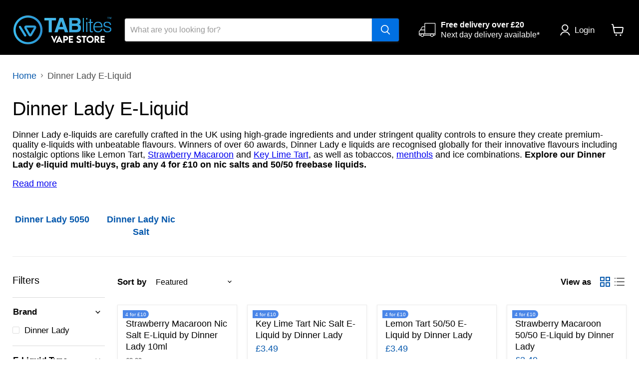

--- FILE ---
content_type: text/html; charset=utf-8
request_url: https://tablites.com/collections/dinner-lady
body_size: 88055
content:
<!DOCTYPE html>
<html class="no-js no-touch" lang="en">
  <head>
 
<meta charset="utf-8">
    <link rel="preconnect" href="https://cdn.shopify.com">
    

    <title>Dinner Lady E-Liquid | Tablites | 4 for £10</title>

    
      <meta name="description" content="Shop Dinner Lady e-liquids at Tablites - tasty dessert &amp; fruit flavours in nicotine salts, 50:50 &amp; shortfills. Free UK delivery on orders over £20.">
    

    
  <link rel="shortcut icon" href="//tablites.com/cdn/shop/files/TABLITES_FISH_LOGO_32x32.png?v=1750857816" type="image/png">


    
      <link rel="canonical" href="https://tablites.com/collections/dinner-lady" />
    

    <meta name="viewport" content="width=device-width">

    
    















<meta property="og:site_name" content="Tablites">
<meta property="og:url" content="https://tablites.com/collections/dinner-lady">
<meta property="og:title" content="Dinner Lady E-Liquid | Tablites | 4 for £10">
<meta property="og:type" content="website">
<meta property="og:description" content="Shop Dinner Lady e-liquids at Tablites - tasty dessert &amp; fruit flavours in nicotine salts, 50:50 &amp; shortfills. Free UK delivery on orders over £20.">




    
    
    

    
    
    <meta
      property="og:image"
      content="https://tablites.com/cdn/shop/collections/dinner-lady-vape-juice-748925_1200x1200.png?v=1704798621"
    />
    <meta
      property="og:image:secure_url"
      content="https://tablites.com/cdn/shop/collections/dinner-lady-vape-juice-748925_1200x1200.png?v=1704798621"
    />
    <meta property="og:image:width" content="1200" />
    <meta property="og:image:height" content="1200" />
    
    
    <meta property="og:image:alt" content="Dinner Lady Vape Juice - TABlites" />
  
















<meta name="twitter:title" content="Dinner Lady E-Liquid | Tablites | 4 for £10">
<meta name="twitter:description" content="Shop Dinner Lady e-liquids at Tablites - tasty dessert &amp; fruit flavours in nicotine salts, 50:50 &amp; shortfills. Free UK delivery on orders over £20.">


    
    
    
      
      
      <meta name="twitter:card" content="summary">
    
    
    <meta
      property="twitter:image"
      content="https://tablites.com/cdn/shop/collections/dinner-lady-vape-juice-748925_1200x1200_crop_center.png?v=1704798621"
    />
    <meta property="twitter:image:width" content="1200" />
    <meta property="twitter:image:height" content="1200" />
    
    
    <meta property="twitter:image:alt" content="Dinner Lady Vape Juice - TABlites" />
  
<script src="//cdn.shopify.com/s/files/1/0762/0028/0340/t/1/assets/preconnect_resources.js" type="text/javascript"></script>
<script src="//cdn.shopify.com/s/files/1/0762/0028/0340/t/1/assets/globo_checkout.js" type="text/javascript"></script>





    
    <link rel="preload" as="style" href="//tablites.com/cdn/shop/t/113/assets/theme.css?v=177604664160839415981759334628">
     
     
    <script id='em_product_variants' type='application/json'>
        null
    </script>
    <script id='em_product_selected_or_first_available_variant' type='application/json'>
        null
    </script>
      <script>
    window.Store = window.Store || {};
    window.Store.id = 54895935747;
  </script><script>window.performance && window.performance.mark && window.performance.mark('shopify.content_for_header.start');</script><meta name="google-site-verification" content="lsfAQW3Fb0XfFlN058Eer_O8VjPGviLc3W2f7NGsoJY">
<meta id="shopify-digital-wallet" name="shopify-digital-wallet" content="/54895935747/digital_wallets/dialog">
<link rel="alternate" type="application/atom+xml" title="Feed" href="/collections/dinner-lady.atom" />
<link rel="alternate" type="application/json+oembed" href="https://tablites.com/collections/dinner-lady.oembed">
<script async="async" src="/checkouts/internal/preloads.js?locale=en-GB"></script>
<script id="shopify-features" type="application/json">{"accessToken":"83cfd08896d084cc67024bc788bd20cb","betas":["rich-media-storefront-analytics"],"domain":"tablites.com","predictiveSearch":true,"shopId":54895935747,"locale":"en"}</script>
<script>var Shopify = Shopify || {};
Shopify.shop = "tablites.myshopify.com";
Shopify.locale = "en";
Shopify.currency = {"active":"GBP","rate":"1.0"};
Shopify.country = "GB";
Shopify.theme = {"name":"Current Theme |- 9Sleek","id":141849493763,"schema_name":"Empire","schema_version":"10.0.1","theme_store_id":null,"role":"main"};
Shopify.theme.handle = "null";
Shopify.theme.style = {"id":null,"handle":null};
Shopify.cdnHost = "tablites.com/cdn";
Shopify.routes = Shopify.routes || {};
Shopify.routes.root = "/";</script>
<script type="module">!function(o){(o.Shopify=o.Shopify||{}).modules=!0}(window);</script>
<script>!function(o){function n(){var o=[];function n(){o.push(Array.prototype.slice.apply(arguments))}return n.q=o,n}var t=o.Shopify=o.Shopify||{};t.loadFeatures=n(),t.autoloadFeatures=n()}(window);</script>
<script id="shop-js-analytics" type="application/json">{"pageType":"collection"}</script>
<script defer="defer" async type="module" src="//tablites.com/cdn/shopifycloud/shop-js/modules/v2/client.init-shop-cart-sync_BN7fPSNr.en.esm.js"></script>
<script defer="defer" async type="module" src="//tablites.com/cdn/shopifycloud/shop-js/modules/v2/chunk.common_Cbph3Kss.esm.js"></script>
<script defer="defer" async type="module" src="//tablites.com/cdn/shopifycloud/shop-js/modules/v2/chunk.modal_DKumMAJ1.esm.js"></script>
<script type="module">
  await import("//tablites.com/cdn/shopifycloud/shop-js/modules/v2/client.init-shop-cart-sync_BN7fPSNr.en.esm.js");
await import("//tablites.com/cdn/shopifycloud/shop-js/modules/v2/chunk.common_Cbph3Kss.esm.js");
await import("//tablites.com/cdn/shopifycloud/shop-js/modules/v2/chunk.modal_DKumMAJ1.esm.js");

  window.Shopify.SignInWithShop?.initShopCartSync?.({"fedCMEnabled":true,"windoidEnabled":true});

</script>
<script>(function() {
  var isLoaded = false;
  function asyncLoad() {
    if (isLoaded) return;
    isLoaded = true;
    var urls = ["https:\/\/d23dclunsivw3h.cloudfront.net\/redirect-app.js?shop=tablites.myshopify.com","\/\/d1liekpayvooaz.cloudfront.net\/apps\/customizery\/customizery.js?shop=tablites.myshopify.com","\/\/cdn.shopify.com\/proxy\/ee02e7de9c9db29d205a2c96dd2d20c9b0ddf9da5b7260fab1b5b55c80f33571\/faqs-plus.herokuapp.com\/public\/script-tags\/ef-faq-plus-script.min.js?shop=tablites.myshopify.com\u0026sp-cache-control=cHVibGljLCBtYXgtYWdlPTkwMA","","https:\/\/schemaplusfiles.s3.amazonaws.com\/loader.min.js?shop=tablites.myshopify.com","https:\/\/chimpstatic.com\/mcjs-connected\/js\/users\/76dae2c390812190df36a9e35\/50ec7a1e7aa434f5cfea60b33.js?shop=tablites.myshopify.com"];
    for (var i = 0; i < urls.length; i++) {
      var s = document.createElement('script');
      s.type = 'text/javascript';
      s.async = true;
      s.src = urls[i];
      var x = document.getElementsByTagName('script')[0];
      x.parentNode.insertBefore(s, x);
    }
  };
  if(window.attachEvent) {
    window.attachEvent('onload', asyncLoad);
  } else {
    window.addEventListener('load', asyncLoad, false);
  }
})();</script>
<script id="__st">var __st={"a":54895935747,"offset":0,"reqid":"a6cf9e27-a89d-4fb5-8248-9b3ae4022bf6-1770067416","pageurl":"tablites.com\/collections\/dinner-lady","u":"31996c0b1604","p":"collection","rtyp":"collection","rid":261769036035};</script>
<script>window.ShopifyPaypalV4VisibilityTracking = true;</script>
<script id="captcha-bootstrap">!function(){'use strict';const t='contact',e='account',n='new_comment',o=[[t,t],['blogs',n],['comments',n],[t,'customer']],c=[[e,'customer_login'],[e,'guest_login'],[e,'recover_customer_password'],[e,'create_customer']],r=t=>t.map((([t,e])=>`form[action*='/${t}']:not([data-nocaptcha='true']) input[name='form_type'][value='${e}']`)).join(','),a=t=>()=>t?[...document.querySelectorAll(t)].map((t=>t.form)):[];function s(){const t=[...o],e=r(t);return a(e)}const i='password',u='form_key',d=['recaptcha-v3-token','g-recaptcha-response','h-captcha-response',i],f=()=>{try{return window.sessionStorage}catch{return}},m='__shopify_v',_=t=>t.elements[u];function p(t,e,n=!1){try{const o=window.sessionStorage,c=JSON.parse(o.getItem(e)),{data:r}=function(t){const{data:e,action:n}=t;return t[m]||n?{data:e,action:n}:{data:t,action:n}}(c);for(const[e,n]of Object.entries(r))t.elements[e]&&(t.elements[e].value=n);n&&o.removeItem(e)}catch(o){console.error('form repopulation failed',{error:o})}}const l='form_type',E='cptcha';function T(t){t.dataset[E]=!0}const w=window,h=w.document,L='Shopify',v='ce_forms',y='captcha';let A=!1;((t,e)=>{const n=(g='f06e6c50-85a8-45c8-87d0-21a2b65856fe',I='https://cdn.shopify.com/shopifycloud/storefront-forms-hcaptcha/ce_storefront_forms_captcha_hcaptcha.v1.5.2.iife.js',D={infoText:'Protected by hCaptcha',privacyText:'Privacy',termsText:'Terms'},(t,e,n)=>{const o=w[L][v],c=o.bindForm;if(c)return c(t,g,e,D).then(n);var r;o.q.push([[t,g,e,D],n]),r=I,A||(h.body.append(Object.assign(h.createElement('script'),{id:'captcha-provider',async:!0,src:r})),A=!0)});var g,I,D;w[L]=w[L]||{},w[L][v]=w[L][v]||{},w[L][v].q=[],w[L][y]=w[L][y]||{},w[L][y].protect=function(t,e){n(t,void 0,e),T(t)},Object.freeze(w[L][y]),function(t,e,n,w,h,L){const[v,y,A,g]=function(t,e,n){const i=e?o:[],u=t?c:[],d=[...i,...u],f=r(d),m=r(i),_=r(d.filter((([t,e])=>n.includes(e))));return[a(f),a(m),a(_),s()]}(w,h,L),I=t=>{const e=t.target;return e instanceof HTMLFormElement?e:e&&e.form},D=t=>v().includes(t);t.addEventListener('submit',(t=>{const e=I(t);if(!e)return;const n=D(e)&&!e.dataset.hcaptchaBound&&!e.dataset.recaptchaBound,o=_(e),c=g().includes(e)&&(!o||!o.value);(n||c)&&t.preventDefault(),c&&!n&&(function(t){try{if(!f())return;!function(t){const e=f();if(!e)return;const n=_(t);if(!n)return;const o=n.value;o&&e.removeItem(o)}(t);const e=Array.from(Array(32),(()=>Math.random().toString(36)[2])).join('');!function(t,e){_(t)||t.append(Object.assign(document.createElement('input'),{type:'hidden',name:u})),t.elements[u].value=e}(t,e),function(t,e){const n=f();if(!n)return;const o=[...t.querySelectorAll(`input[type='${i}']`)].map((({name:t})=>t)),c=[...d,...o],r={};for(const[a,s]of new FormData(t).entries())c.includes(a)||(r[a]=s);n.setItem(e,JSON.stringify({[m]:1,action:t.action,data:r}))}(t,e)}catch(e){console.error('failed to persist form',e)}}(e),e.submit())}));const S=(t,e)=>{t&&!t.dataset[E]&&(n(t,e.some((e=>e===t))),T(t))};for(const o of['focusin','change'])t.addEventListener(o,(t=>{const e=I(t);D(e)&&S(e,y())}));const B=e.get('form_key'),M=e.get(l),P=B&&M;t.addEventListener('DOMContentLoaded',(()=>{const t=y();if(P)for(const e of t)e.elements[l].value===M&&p(e,B);[...new Set([...A(),...v().filter((t=>'true'===t.dataset.shopifyCaptcha))])].forEach((e=>S(e,t)))}))}(h,new URLSearchParams(w.location.search),n,t,e,['guest_login'])})(!0,!0)}();</script>
<script integrity="sha256-4kQ18oKyAcykRKYeNunJcIwy7WH5gtpwJnB7kiuLZ1E=" data-source-attribution="shopify.loadfeatures" defer="defer" src="//tablites.com/cdn/shopifycloud/storefront/assets/storefront/load_feature-a0a9edcb.js" crossorigin="anonymous"></script>
<script data-source-attribution="shopify.dynamic_checkout.dynamic.init">var Shopify=Shopify||{};Shopify.PaymentButton=Shopify.PaymentButton||{isStorefrontPortableWallets:!0,init:function(){window.Shopify.PaymentButton.init=function(){};var t=document.createElement("script");t.src="https://tablites.com/cdn/shopifycloud/portable-wallets/latest/portable-wallets.en.js",t.type="module",document.head.appendChild(t)}};
</script>
<script data-source-attribution="shopify.dynamic_checkout.buyer_consent">
  function portableWalletsHideBuyerConsent(e){var t=document.getElementById("shopify-buyer-consent"),n=document.getElementById("shopify-subscription-policy-button");t&&n&&(t.classList.add("hidden"),t.setAttribute("aria-hidden","true"),n.removeEventListener("click",e))}function portableWalletsShowBuyerConsent(e){var t=document.getElementById("shopify-buyer-consent"),n=document.getElementById("shopify-subscription-policy-button");t&&n&&(t.classList.remove("hidden"),t.removeAttribute("aria-hidden"),n.addEventListener("click",e))}window.Shopify?.PaymentButton&&(window.Shopify.PaymentButton.hideBuyerConsent=portableWalletsHideBuyerConsent,window.Shopify.PaymentButton.showBuyerConsent=portableWalletsShowBuyerConsent);
</script>
<script data-source-attribution="shopify.dynamic_checkout.cart.bootstrap">document.addEventListener("DOMContentLoaded",(function(){function t(){return document.querySelector("shopify-accelerated-checkout-cart, shopify-accelerated-checkout")}if(t())Shopify.PaymentButton.init();else{new MutationObserver((function(e,n){t()&&(Shopify.PaymentButton.init(),n.disconnect())})).observe(document.body,{childList:!0,subtree:!0})}}));
</script>
<script id='scb4127' type='text/javascript' async='' src='https://tablites.com/cdn/shopifycloud/privacy-banner/storefront-banner.js'></script><link id="shopify-accelerated-checkout-styles" rel="stylesheet" media="screen" href="https://tablites.com/cdn/shopifycloud/portable-wallets/latest/accelerated-checkout-backwards-compat.css" crossorigin="anonymous">
<style id="shopify-accelerated-checkout-cart">
        #shopify-buyer-consent {
  margin-top: 1em;
  display: inline-block;
  width: 100%;
}

#shopify-buyer-consent.hidden {
  display: none;
}

#shopify-subscription-policy-button {
  background: none;
  border: none;
  padding: 0;
  text-decoration: underline;
  font-size: inherit;
  cursor: pointer;
}

#shopify-subscription-policy-button::before {
  box-shadow: none;
}

      </style>

<script>window.performance && window.performance.mark && window.performance.mark('shopify.content_for_header.end');</script><link href="//tablites.com/cdn/shop/t/113/assets/theme.css?v=177604664160839415981759334628" rel="stylesheet" type="text/css" media="all" />

    <script src="https://schemaplus-cdn.s3.amazonaws.com/loader-18923fcf2ae46028cd27e3bf3b73fb1f-tablites.min.js" async></script>
    <script src="https://analytics.ahrefs.com/analytics.js" data-key="FMOX2baRMIkJm9QNmetcEQ" defer="true"></script>

    
    <script>
      window.Theme = window.Theme || {};
      window.Theme.version = '10.0.1';
      window.Theme.name = 'Empire';
      window.Theme.routes = {
        "root_url": "/",
        "account_url": "/account",
        "account_login_url": "/account/login",
        "account_logout_url": "/account/logout",
        "account_register_url": "/account/register",
        "account_addresses_url": "/account/addresses",
        "collections_url": "/collections",
        "all_products_collection_url": "/collections/all",
        "search_url": "/search",
        "predictive_search_url": "/search/suggest",
        "cart_url": "/cart",
        "cart_add_url": "/cart/add",
        "cart_change_url": "/cart/change",
        "cart_clear_url": "/cart/clear",
        "product_recommendations_url": "/recommendations/products",
      };
    </script>
    

  
 <script>
 let ps_apiURI = "https://swift-api.perfectapps.io/api";
 let ps_storeUrl = "https://swift.perfectapps.io";
 let ps_productId = "";
 </script> 
  
  
 <style>

    .primenWrapper ul, ol {
        display: block;
        margin-block-start: 1em;
        margin-block-end: 1em;
        margin-inline-start: 0px;
        margin-inline-end: 0px;
        padding-inline-start: 40px;
        list-style-type: revert;
    }
    .primenWrapper li {
        list-style: inherit;
        list-style-position: inside;
    }

    .prime-d-block{display:block;}
    .prime-d-inline-block{display:inline-block;}
						
    .prime-align-middle{vertical-align:middle;}
    .prime-align-top {vertical-align: top;}
    
    .prime-m-0{margin: 0rem;} 
    .prime-mr-0{margin-right: 0rem;} 
    .prime-ml-0{margin-left: 0rem;}
    .prime-mt-0{margin-top: 0rem;}
    .prime-mb-0{margin-bottom: 0rem;}
    
    .prime-m-1{margin: .25rem;} 
    .prime-mr-1{margin-right: .25rem;} 
    .prime-ml-1{margin-left: .25rem;}
    .prime-mt-1{margin-top: .25rem;}
    .prime-mb-1{margin-bottom: .25rem;}

    .prime-m-2{margin: .5rem;} 
    .prime-mr-2{margin-right: .5rem;} 
    .prime-ml-2{margin-left: .5rem;}
    .prime-mt-2{margin-top: .5rem;}
    .prime-mb-2{margin-bottom: .5rem;}

    .prime-m-3{margin: 1em;} 
    .prime-mr-3{margin-right: 1rem;} 
    .prime-ml-3{margin-left: 1rem;}
    .prime-mt-3{margin-top: 1rem;}
    .prime-mb-3{margin-bottom: 1rem;}

    .prime-m-4{margin: 1.5rem;} 
    .prime-mr-4{margin-right: 1.5rem;} 
    .prime-ml-4{margin-left: 1.5rem;}
    .prime-mt-4{margin-top: 1.5rem;}
    .prime-mb-4{margin-bottom: 1.5rem;}

    .prime-m-5{margin: 3rem;} 
    .prime-mr-5{margin-right: 3rem;} 
    .prime-ml-5{margin-left: 3rem;}
    .prime-mt-5{margin-top: 3rem;}
    .prime-mb-5{margin-bottom: 3rem;}

    .prime-p-0{padding: 0rem;} 
    .prime-pr-0{padding-right: 0rem;} 
    .prime-pl-0{padding-left: 0rem;}
    .prime-pt-0{padding-top: 0rem;}
    .prime-pb-0{padding-bottom: 0rem;}
    
    .prime-p-1{padding: .25rem;} 
    .prime-pr-1{padding-right: .25rem;} 
    .prime-pl-1{padding-left: .25rem;}
    .prime-pt-1{padding-top: .25rem;}
    .prime-pb-1{padding-bottom: .25rem;}

    .prime-p-2{padding: .5rem;} 
    .prime-pr-2{padding-right: .5rem;} 
    .prime-pl-2{padding-left: .5rem;}
    .prime-pt-2{padding-top: .5rem;}
    .prime-pb-2{padding-bottom: .5rem;}

    .prime-p-3{padding: 1em;} 
    .prime-pr-3{padding-right: 1rem;} 
    .prime-pl-3{padding-left: 1rem;}
    .prime-pt-3{padding-top: 1rem;}
    .prime-pb-3{padding-bottom: 1rem;}

    .prime-p-4{padding: 1.5rem;} 
    .prime-pr-4{padding-right: 1.5rem;} 
    .prime-pl-4{padding-left: 1.5rem;}
    .prime-pt-4{padding-top: 1.5rem;}
    .prime-pb-4{padding-bottom: 1.5rem;}

    .prime-p-5{padding: 3rem;} 
    .prime-pr-5{padding-right: 3rem;} 
    .prime-pl-5{padding-left: 3rem;}
    .prime-pt-5{padding-top: 3rem;}
    .prime-pb-5{padding-bottom: 3rem;}

    .prime-px-2{padding-left:.5rem;padding-right:.5rem;}
    .prime-py-1{padding-top:.25rem;padding-bottom:.25rem;}
    .prime-mx-auto{margin-left: auto;margin-right: auto;}
    .prime-text-center{text-align:center;}
    .prime-text-left{text-align:left;}

    .prime-px-0{padding-left:0px !important;padding-right:0px !important;}

    .primebanPhotoOuter {line-height: 0px;}

    @-ms-viewport{width:device-width}html{box-sizing:border-box;-ms-overflow-style:scrollbar}*,::after,::before{box-sizing:inherit}.prime-container{width:100%;padding-right:15px;padding-left:15px;margin-right:auto;margin-left:auto}@media (min-width:576px){.prime-container{max-width:540px}}@media (min-width:768px){.prime-container{max-width:720px}}@media (min-width:992px){.prime-container{max-width:960px}}@media (min-width:1200px){.prime-container{max-width:1140px}}.prime-container-fluid{width:100%;padding-right:15px;padding-left:15px;margin-right:auto;margin-left:auto}.prime-row{display:-ms-flexbox;display:flex;-ms-flex-wrap:wrap;flex-wrap:wrap;margin-right:-15px;margin-left:-15px}.prime-no-gutters{margin-right:0;margin-left:0}.prime-no-gutters>.col,.prime-no-gutters>[class*=col-]{padding-right:0;padding-left:0}.prime-col,.prime-col-1,.prime-col-10,.prime-col-11,.prime-col-12,.prime-col-2,.prime-col-3,.prime-col-4,.prime-col-5,.prime-col-6,.prime-col-7,.prime-col-8,.prime-col-9,.prime-col-auto,.prime-col-lg,.prime-col-lg-1,.prime-col-lg-10,.prime-col-lg-11,.prime-col-lg-12,.prime-col-lg-2,.prime-col-lg-3,.prime-col-lg-4,.prime-col-lg-5,.prime-col-lg-6,.prime-col-lg-7,.prime-col-lg-8,.prime-col-lg-9,.prime-col-lg-auto,.prime-col-md,.prime-col-md-1,.prime-col-md-10,.prime-col-md-11,.prime-col-md-12,.prime-col-md-2,.prime-col-md-3,.prime-col-md-4,.prime-col-md-5,.prime-col-md-6,.prime-col-md-7,.prime-col-md-8,.prime-col-md-9,.prime-col-md-auto,.prime-col-sm,.prime-col-sm-1,.prime-col-sm-10,.prime-col-sm-11,.prime-col-sm-12,.prime-col-sm-2,.prime-col-sm-3,.prime-col-sm-4,.prime-col-sm-5,.prime-col-sm-6,.prime-col-sm-7,.prime-col-sm-8,.prime-col-sm-9,.prime-col-sm-auto,.prime-col-xl,.prime-col-xl-1,.prime-col-xl-10,.prime-col-xl-11,.prime-col-xl-12,.prime-col-xl-2,.prime-col-xl-3,.prime-col-xl-4,.prime-col-xl-5,.prime-col-xl-6,.prime-col-xl-7,.prime-col-xl-8,.prime-col-xl-9,.prime-col-xl-auto{position:relative;width:100%;min-height:1px;padding-right:15px;padding-left:15px}.prime-col{-ms-flex-preferred-size:0;flex-basis:0;-ms-flex-positive:1;flex-grow:1;max-width:100%}.prime-col-auto{-ms-flex:0 0 auto;flex:0 0 auto;width:auto;max-width:none}.prime-col-1{-ms-flex:0 0 8.333333%;flex:0 0 8.333333%;max-width:8.333333%}.prime-col-2{-ms-flex:0 0 16.666667%;flex:0 0 16.666667%;max-width:16.666667%}.prime-col-3{-ms-flex:0 0 25%;flex:0 0 25%;max-width:25%}.prime-col-4{-ms-flex:0 0 33.333333%;flex:0 0 33.333333%;max-width:33.333333%}.prime-col-5{-ms-flex:0 0 41.666667%;flex:0 0 41.666667%;max-width:41.666667%}.prime-col-6{-ms-flex:0 0 50%;flex:0 0 50%;max-width:50%}.prime-col-7{-ms-flex:0 0 58.333333%;flex:0 0 58.333333%;max-width:58.333333%}.prime-col-8{-ms-flex:0 0 66.666667%;flex:0 0 66.666667%;max-width:66.666667%}.prime-col-9{-ms-flex:0 0 75%;flex:0 0 75%;max-width:75%}.prime-col-10{-ms-flex:0 0 83.333333%;flex:0 0 83.333333%;max-width:83.333333%}.prime-col-11{-ms-flex:0 0 91.666667%;flex:0 0 91.666667%;max-width:91.666667%}.prime-col-12{-ms-flex:0 0 100%;flex:0 0 100%;max-width:100%}.prime-order-first{-ms-flex-order:-1;order:-1}.prime-order-last{-ms-flex-order:13;order:13}.prime-order-0{-ms-flex-order:0;order:0}.prime-order-1{-ms-flex-order:1;order:1}.prime-order-2{-ms-flex-order:2;order:2}.prime-order-3{-ms-flex-order:3;order:3}.prime-order-4{-ms-flex-order:4;order:4}.prime-order-5{-ms-flex-order:5;order:5}.prime-order-6{-ms-flex-order:6;order:6}.prime-order-7{-ms-flex-order:7;order:7}.prime-order-8{-ms-flex-order:8;order:8}.prime-order-9{-ms-flex-order:9;order:9}.prime-order-10{-ms-flex-order:10;order:10}.prime-order-11{-ms-flex-order:11;order:11}.prime-order-12{-ms-flex-order:12;order:12}.prime-offset-1{margin-left:8.333333%}.prime-offset-2{margin-left:16.666667%}.prime-offset-3{margin-left:25%}.prime-offset-4{margin-left:33.333333%}.prime-offset-5{margin-left:41.666667%}.prime-offset-6{margin-left:50%}.prime-offset-7{margin-left:58.333333%}.prime-offset-8{margin-left:66.666667%}.prime-offset-9{margin-left:75%}.prime-offset-10{margin-left:83.333333%}.prime-offset-11{margin-left:91.666667%}@media (min-width:576px){.prime-col-sm{-ms-flex-preferred-size:0;flex-basis:0;-ms-flex-positive:1;flex-grow:1;max-width:100%}.prime-col-sm-auto{-ms-flex:0 0 auto;flex:0 0 auto;width:auto;max-width:none}.prime-col-sm-1{-ms-flex:0 0 8.333333%;flex:0 0 8.333333%;max-width:8.333333%}.prime-col-sm-2{-ms-flex:0 0 16.666667%;flex:0 0 16.666667%;max-width:16.666667%}.prime-col-sm-3{-ms-flex:0 0 25%;flex:0 0 25%;max-width:25%}.prime-col-sm-4{-ms-flex:0 0 33.333333%;flex:0 0 33.333333%;max-width:33.333333%}.prime-col-sm-5{-ms-flex:0 0 41.666667%;flex:0 0 41.666667%;max-width:41.666667%}.prime-col-sm-6{-ms-flex:0 0 50%;flex:0 0 50%;max-width:50%}.prime-col-sm-7{-ms-flex:0 0 58.333333%;flex:0 0 58.333333%;max-width:58.333333%}.prime-col-sm-8{-ms-flex:0 0 66.666667%;flex:0 0 66.666667%;max-width:66.666667%}.prime-col-sm-9{-ms-flex:0 0 75%;flex:0 0 75%;max-width:75%}.prime-col-sm-10{-ms-flex:0 0 83.333333%;flex:0 0 83.333333%;max-width:83.333333%}.prime-col-sm-11{-ms-flex:0 0 91.666667%;flex:0 0 91.666667%;max-width:91.666667%}.prime-col-sm-12{-ms-flex:0 0 100%;flex:0 0 100%;max-width:100%}.prime-order-sm-first{-ms-flex-order:-1;order:-1}.prime-order-sm-last{-ms-flex-order:13;order:13}.prime-order-sm-0{-ms-flex-order:0;order:0}.prime-order-sm-1{-ms-flex-order:1;order:1}.prime-order-sm-2{-ms-flex-order:2;order:2}.prime-order-sm-3{-ms-flex-order:3;order:3}.prime-order-sm-4{-ms-flex-order:4;order:4}.prime-order-sm-5{-ms-flex-order:5;order:5}.prime-order-sm-6{-ms-flex-order:6;order:6}.prime-order-sm-7{-ms-flex-order:7;order:7}.prime-order-sm-8{-ms-flex-order:8;order:8}.prime-order-sm-9{-ms-flex-order:9;order:9}.prime-order-sm-10{-ms-flex-order:10;order:10}.prime-order-sm-11{-ms-flex-order:11;order:11}.prime-order-sm-12{-ms-flex-order:12;order:12}.prime-offset-sm-0{margin-left:0}.prime-offset-sm-1{margin-left:8.333333%}.prime-offset-sm-2{margin-left:16.666667%}.prime-offset-sm-3{margin-left:25%}.prime-offset-sm-4{margin-left:33.333333%}.prime-offset-sm-5{margin-left:41.666667%}.prime-offset-sm-6{margin-left:50%}.prime-offset-sm-7{margin-left:58.333333%}.prime-offset-sm-8{margin-left:66.666667%}.prime-offset-sm-9{margin-left:75%}.prime-offset-sm-10{margin-left:83.333333%}.prime-offset-sm-11{margin-left:91.666667%}}@media (min-width:768px){.prime-col-md{-ms-flex-preferred-size:0;flex-basis:0;-ms-flex-positive:1;flex-grow:1;max-width:100%}.prime-col-md-auto{-ms-flex:0 0 auto;flex:0 0 auto;width:auto;max-width:none}.prime-col-md-1{-ms-flex:0 0 8.333333%;flex:0 0 8.333333%;max-width:8.333333%}.prime-col-md-2{-ms-flex:0 0 16.666667%;flex:0 0 16.666667%;max-width:16.666667%}.prime-col-md-3{-ms-flex:0 0 25%;flex:0 0 25%;max-width:25%}.prime-col-md-4{-ms-flex:0 0 33.333333%;flex:0 0 33.333333%;max-width:33.333333%}.prime-col-md-5{-ms-flex:0 0 41.666667%;flex:0 0 41.666667%;max-width:41.666667%}.prime-col-md-6{-ms-flex:0 0 50%;flex:0 0 50%;max-width:50%}.prime-col-md-7{-ms-flex:0 0 58.333333%;flex:0 0 58.333333%;max-width:58.333333%}.prime-col-md-8{-ms-flex:0 0 66.666667%;flex:0 0 66.666667%;max-width:66.666667%}.prime-col-md-9{-ms-flex:0 0 75%;flex:0 0 75%;max-width:75%}.prime-col-md-10{-ms-flex:0 0 83.333333%;flex:0 0 83.333333%;max-width:83.333333%}.prime-col-md-11{-ms-flex:0 0 91.666667%;flex:0 0 91.666667%;max-width:91.666667%}.prime-col-md-12{-ms-flex:0 0 100%;flex:0 0 100%;max-width:100%}.prime-order-md-first{-ms-flex-order:-1;order:-1}.prime-order-md-last{-ms-flex-order:13;order:13}.prime-order-md-0{-ms-flex-order:0;order:0}.prime-order-md-1{-ms-flex-order:1;order:1}.prime-order-md-2{-ms-flex-order:2;order:2}.prime-order-md-3{-ms-flex-order:3;order:3}.prime-order-md-4{-ms-flex-order:4;order:4}.prime-order-md-5{-ms-flex-order:5;order:5}.prime-order-md-6{-ms-flex-order:6;order:6}.prime-order-md-7{-ms-flex-order:7;order:7}.prime-order-md-8{-ms-flex-order:8;order:8}.prime-order-md-9{-ms-flex-order:9;order:9}.prime-order-md-10{-ms-flex-order:10;order:10}.prime-order-md-11{-ms-flex-order:11;order:11}.prime-order-md-12{-ms-flex-order:12;order:12}.prime-offset-md-0{margin-left:0}.prime-offset-md-1{margin-left:8.333333%}.prime-offset-md-2{margin-left:16.666667%}.prime-offset-md-3{margin-left:25%}.prime-offset-md-4{margin-left:33.333333%}.prime-offset-md-5{margin-left:41.666667%}.prime-offset-md-6{margin-left:50%}.prime-offset-md-7{margin-left:58.333333%}.prime-offset-md-8{margin-left:66.666667%}.prime-offset-md-9{margin-left:75%}.prime-offset-md-10{margin-left:83.333333%}.prime-offset-md-11{margin-left:91.666667%}}@media (min-width:992px){.prime-col-lg{-ms-flex-preferred-size:0;flex-basis:0;-ms-flex-positive:1;flex-grow:1;max-width:100%}.prime-col-lg-auto{-ms-flex:0 0 auto;flex:0 0 auto;width:auto;max-width:none}.prime-col-lg-1{-ms-flex:0 0 8.333333%;flex:0 0 8.333333%;max-width:8.333333%}.prime-col-lg-2{-ms-flex:0 0 16.666667%;flex:0 0 16.666667%;max-width:16.666667%}.prime-col-lg-3{-ms-flex:0 0 25%;flex:0 0 25%;max-width:25%}.prime-col-lg-4{-ms-flex:0 0 33.333333%;flex:0 0 33.333333%;max-width:33.333333%}.prime-col-lg-5{-ms-flex:0 0 41.666667%;flex:0 0 41.666667%;max-width:41.666667%}.prime-col-lg-6{-ms-flex:0 0 50%;flex:0 0 50%;max-width:50%}.prime-col-lg-7{-ms-flex:0 0 58.333333%;flex:0 0 58.333333%;max-width:58.333333%}.prime-col-lg-8{-ms-flex:0 0 66.666667%;flex:0 0 66.666667%;max-width:66.666667%}.prime-col-lg-9{-ms-flex:0 0 75%;flex:0 0 75%;max-width:75%}.prime-col-lg-10{-ms-flex:0 0 83.333333%;flex:0 0 83.333333%;max-width:83.333333%}.prime-col-lg-11{-ms-flex:0 0 91.666667%;flex:0 0 91.666667%;max-width:91.666667%}.prime-col-lg-12{-ms-flex:0 0 100%;flex:0 0 100%;max-width:100%}.prime-order-lg-first{-ms-flex-order:-1;order:-1}.prime-order-lg-last{-ms-flex-order:13;order:13}.prime-order-lg-0{-ms-flex-order:0;order:0}.prime-order-lg-1{-ms-flex-order:1;order:1}.prime-order-lg-2{-ms-flex-order:2;order:2}.prime-order-lg-3{-ms-flex-order:3;order:3}.prime-order-lg-4{-ms-flex-order:4;order:4}.prime-order-lg-5{-ms-flex-order:5;order:5}.prime-order-lg-6{-ms-flex-order:6;order:6}.prime-order-lg-7{-ms-flex-order:7;order:7}.prime-order-lg-8{-ms-flex-order:8;order:8}.prime-order-lg-9{-ms-flex-order:9;order:9}.prime-order-lg-10{-ms-flex-order:10;order:10}.prime-order-lg-11{-ms-flex-order:11;order:11}.prime-order-lg-12{-ms-flex-order:12;order:12}.prime-offset-lg-0{margin-left:0}.prime-offset-lg-1{margin-left:8.333333%}.prime-offset-lg-2{margin-left:16.666667%}.prime-offset-lg-3{margin-left:25%}.prime-offset-lg-4{margin-left:33.333333%}.prime-offset-lg-5{margin-left:41.666667%}.prime-offset-lg-6{margin-left:50%}.prime-offset-lg-7{margin-left:58.333333%}.prime-offset-lg-8{margin-left:66.666667%}.prime-offset-lg-9{margin-left:75%}.prime-offset-lg-10{margin-left:83.333333%}.prime-offset-lg-11{margin-left:91.666667%}}@media (min-width:1200px){.prime-col-xl{-ms-flex-preferred-size:0;flex-basis:0;-ms-flex-positive:1;flex-grow:1;max-width:100%}.prime-col-xl-auto{-ms-flex:0 0 auto;flex:0 0 auto;width:auto;max-width:none}.prime-col-xl-1{-ms-flex:0 0 8.333333%;flex:0 0 8.333333%;max-width:8.333333%}.prime-col-xl-2{-ms-flex:0 0 16.666667%;flex:0 0 16.666667%;max-width:16.666667%}.prime-col-xl-3{-ms-flex:0 0 25%;flex:0 0 25%;max-width:25%}.prime-col-xl-4{-ms-flex:0 0 33.333333%;flex:0 0 33.333333%;max-width:33.333333%}.prime-col-xl-5{-ms-flex:0 0 41.666667%;flex:0 0 41.666667%;max-width:41.666667%}.prime-col-xl-6{-ms-flex:0 0 50%;flex:0 0 50%;max-width:50%}.prime-col-xl-7{-ms-flex:0 0 58.333333%;flex:0 0 58.333333%;max-width:58.333333%}.prime-col-xl-8{-ms-flex:0 0 66.666667%;flex:0 0 66.666667%;max-width:66.666667%}.prime-col-xl-9{-ms-flex:0 0 75%;flex:0 0 75%;max-width:75%}.prime-col-xl-10{-ms-flex:0 0 83.333333%;flex:0 0 83.333333%;max-width:83.333333%}.prime-col-xl-11{-ms-flex:0 0 91.666667%;flex:0 0 91.666667%;max-width:91.666667%}.prime-col-xl-12{-ms-flex:0 0 100%;flex:0 0 100%;max-width:100%}.prime-order-xl-first{-ms-flex-order:-1;order:-1}.prime-order-xl-last{-ms-flex-order:13;order:13}.prime-order-xl-0{-ms-flex-order:0;order:0}.prime-order-xl-1{-ms-flex-order:1;order:1}.prime-order-xl-2{-ms-flex-order:2;order:2}.prime-order-xl-3{-ms-flex-order:3;order:3}.prime-order-xl-4{-ms-flex-order:4;order:4}.prime-order-xl-5{-ms-flex-order:5;order:5}.prime-order-xl-6{-ms-flex-order:6;order:6}.prime-order-xl-7{-ms-flex-order:7;order:7}.prime-order-xl-8{-ms-flex-order:8;order:8}.prime-order-xl-9{-ms-flex-order:9;order:9}.prime-order-xl-10{-ms-flex-order:10;order:10}.prime-order-xl-11{-ms-flex-order:11;order:11}.prime-order-xl-12{-ms-flex-order:12;order:12}.prime-offset-xl-0{margin-left:0}.prime-offset-xl-1{margin-left:8.333333%}.prime-offset-xl-2{margin-left:16.666667%}.prime-offset-xl-3{margin-left:25%}.prime-offset-xl-4{margin-left:33.333333%}.prime-offset-xl-5{margin-left:41.666667%}.prime-offset-xl-6{margin-left:50%}.prime-offset-xl-7{margin-left:58.333333%}.prime-offset-xl-8{margin-left:66.666667%}.prime-offset-xl-9{margin-left:75%}.prime-offset-xl-10{margin-left:83.333333%}.prime-offset-xl-11{margin-left:91.666667%}}.prime-d-none{display:none!important}.prime-d-inline{display:inline!important}.prime-d-inline-block{display:inline-block!important}.prime-d-block{display:block!important}.prime-d-table{display:table!important}.prime-d-table-row{display:table-row!important}.prime-d-table-cell{display:table-cell!important}.prime-d-flex{display:-ms-flexbox!important;display:flex!important}.prime-d-inline-flex{display:-ms-inline-flexbox!important;display:inline-flex!important}@media (min-width:576px){.prime-d-sm-none{display:none!important}.prime-d-sm-inline{display:inline!important}.prime-d-sm-inline-block{display:inline-block!important}.prime-d-sm-block{display:block!important}.prime-d-sm-table{display:table!important}.prime-d-sm-table-row{display:table-row!important}.prime-d-sm-table-cell{display:table-cell!important}.prime-d-sm-flex{display:-ms-flexbox!important;display:flex!important}.prime-d-sm-inline-flex{display:-ms-inline-flexbox!important;display:inline-flex!important}}@media (min-width:768px){.prime-d-md-none{display:none!important}.prime-d-md-inline{display:inline!important}.prime-d-md-inline-block{display:inline-block!important}.prime-d-md-block{display:block!important}.prime-d-md-table{display:table!important}.prime-d-md-table-row{display:table-row!important}.prime-d-md-table-cell{display:table-cell!important}.prime-d-md-flex{display:-ms-flexbox!important;display:flex!important}.prime-d-md-inline-flex{display:-ms-inline-flexbox!important;display:inline-flex!important}}@media (min-width:992px){.prime-d-lg-none{display:none!important}.prime-d-lg-inline{display:inline!important}.prime-d-lg-inline-block{display:inline-block!important}.prime-d-lg-block{display:block!important}.prime-d-lg-table{display:table!important}.prime-d-lg-table-row{display:table-row!important}.prime-d-lg-table-cell{display:table-cell!important}.prime-d-lg-flex{display:-ms-flexbox!important;display:flex!important}.prime-d-lg-inline-flex{display:-ms-inline-flexbox!important;display:inline-flex!important}}@media (min-width:1200px){.prime-d-xl-none{display:none!important}.prime-d-xl-inline{display:inline!important}.prime-d-xl-inline-block{display:inline-block!important}.prime-d-xl-block{display:block!important}.prime-d-xl-table{display:table!important}.prime-d-xl-table-row{display:table-row!important}.prime-d-xl-table-cell{display:table-cell!important}.prime-d-xl-flex{display:-ms-flexbox!important;display:flex!important}.prime-d-xl-inline-flex{display:-ms-inline-flexbox!important;display:inline-flex!important}}@media print{.prime-d-print-none{display:none!important}.prime-d-print-inline{display:inline!important}.prime-d-print-inline-block{display:inline-block!important}.prime-d-print-block{display:block!important}.prime-d-print-table{display:table!important}.prime-d-print-table-row{display:table-row!important}.prime-d-print-table-cell{display:table-cell!important}.prime-d-print-flex{display:-ms-flexbox!important;display:flex!important}.prime-d-print-inline-flex{display:-ms-inline-flexbox!important;display:inline-flex!important}}.prime-flex-row{-ms-flex-direction:row!important;flex-direction:row!important}.prime-flex-column{-ms-flex-direction:column!important;flex-direction:column!important}.prime-flex-row-reverse{-ms-flex-direction:row-reverse!important;flex-direction:row-reverse!important}.prime-flex-column-reverse{-ms-flex-direction:column-reverse!important;flex-direction:column-reverse!important}.prime-flex-wrap{-ms-flex-wrap:wrap!important;flex-wrap:wrap!important}.prime-flex-nowrap{-ms-flex-wrap:nowrap!important;flex-wrap:nowrap!important}.prime-flex-wrap-reverse{-ms-flex-wrap:wrap-reverse!important;flex-wrap:wrap-reverse!important}.prime-flex-fill{-ms-flex:1 1 auto!important;flex:1 1 auto!important}.prime-flex-grow-0{-ms-flex-positive:0!important;flex-grow:0!important}.prime-flex-grow-1{-ms-flex-positive:1!important;flex-grow:1!important}.prime-flex-shrink-0{-ms-flex-negative:0!important;flex-shrink:0!important}.prime-flex-shrink-1{-ms-flex-negative:1!important;flex-shrink:1!important}.prime-justify-content-start{-ms-flex-pack:start!important;justify-content:flex-start!important}.prime-justify-content-end{-ms-flex-pack:end!important;justify-content:flex-end!important}.prime-justify-content-center{-ms-flex-pack:center!important;justify-content:center!important}.prime-justify-content-between{-ms-flex-pack:justify!important;justify-content:space-between!important}.prime-justify-content-around{-ms-flex-pack:distribute!important;justify-content:space-around!important}.prime-align-items-start{-ms-flex-align:start!important;align-items:flex-start!important}.prime-align-items-end{-ms-flex-align:end!important;align-items:flex-end!important}.prime-align-items-center{-ms-flex-align:center!important;align-items:center!important}.prime-align-items-baseline{-ms-flex-align:baseline!important;align-items:baseline!important}.prime-align-items-stretch{-ms-flex-align:stretch!important;align-items:stretch!important}.prime-align-content-start{-ms-flex-line-pack:start!important;align-content:flex-start!important}.prime-align-content-end{-ms-flex-line-pack:end!important;align-content:flex-end!important}.prime-align-content-center{-ms-flex-line-pack:center!important;align-content:center!important}.prime-align-content-between{-ms-flex-line-pack:justify!important;align-content:space-between!important}.prime-align-content-around{-ms-flex-line-pack:distribute!important;align-content:space-around!important}.prime-align-content-stretch{-ms-flex-line-pack:stretch!important;align-content:stretch!important}.prime-align-self-auto{-ms-flex-item-align:auto!important;align-self:auto!important}.prime-align-self-start{-ms-flex-item-align:start!important;align-self:flex-start!important}.prime-align-self-end{-ms-flex-item-align:end!important;align-self:flex-end!important}.prime-align-self-center{-ms-flex-item-align:center!important;align-self:center!important}.prime-align-self-baseline{-ms-flex-item-align:baseline!important;align-self:baseline!important}.prime-align-self-stretch{-ms-flex-item-align:stretch!important;align-self:stretch!important}@media (min-width:576px){.prime-flex-sm-row{-ms-flex-direction:row!important;flex-direction:row!important}.prime-flex-sm-column{-ms-flex-direction:column!important;flex-direction:column!important}.prime-flex-sm-row-reverse{-ms-flex-direction:row-reverse!important;flex-direction:row-reverse!important}.prime-flex-sm-column-reverse{-ms-flex-direction:column-reverse!important;flex-direction:column-reverse!important}.prime-flex-sm-wrap{-ms-flex-wrap:wrap!important;flex-wrap:wrap!important}.prime-flex-sm-nowrap{-ms-flex-wrap:nowrap!important;flex-wrap:nowrap!important}.prime-flex-sm-wrap-reverse{-ms-flex-wrap:wrap-reverse!important;flex-wrap:wrap-reverse!important}.prime-flex-sm-fill{-ms-flex:1 1 auto!important;flex:1 1 auto!important}.prime-flex-sm-grow-0{-ms-flex-positive:0!important;flex-grow:0!important}.prime-flex-sm-grow-1{-ms-flex-positive:1!important;flex-grow:1!important}.prime-flex-sm-shrink-0{-ms-flex-negative:0!important;flex-shrink:0!important}.prime-flex-sm-shrink-1{-ms-flex-negative:1!important;flex-shrink:1!important}.prime-justify-content-sm-start{-ms-flex-pack:start!important;justify-content:flex-start!important}.prime-justify-content-sm-end{-ms-flex-pack:end!important;justify-content:flex-end!important}.prime-justify-content-sm-center{-ms-flex-pack:center!important;justify-content:center!important}.prime-justify-content-sm-between{-ms-flex-pack:justify!important;justify-content:space-between!important}.prime-justify-content-sm-around{-ms-flex-pack:distribute!important;justify-content:space-around!important}.prime-align-items-sm-start{-ms-flex-align:start!important;align-items:flex-start!important}.prime-align-items-sm-end{-ms-flex-align:end!important;align-items:flex-end!important}.prime-align-items-sm-center{-ms-flex-align:center!important;align-items:center!important}.prime-align-items-sm-baseline{-ms-flex-align:baseline!important;align-items:baseline!important}.prime-align-items-sm-stretch{-ms-flex-align:stretch!important;align-items:stretch!important}.prime-align-content-sm-start{-ms-flex-line-pack:start!important;align-content:flex-start!important}.prime-align-content-sm-end{-ms-flex-line-pack:end!important;align-content:flex-end!important}.prime-align-content-sm-center{-ms-flex-line-pack:center!important;align-content:center!important}.prime-align-content-sm-between{-ms-flex-line-pack:justify!important;align-content:space-between!important}.prime-align-content-sm-around{-ms-flex-line-pack:distribute!important;align-content:space-around!important}.prime-align-content-sm-stretch{-ms-flex-line-pack:stretch!important;align-content:stretch!important}.prime-align-self-sm-auto{-ms-flex-item-align:auto!important;align-self:auto!important}.prime-align-self-sm-start{-ms-flex-item-align:start!important;align-self:flex-start!important}.prime-align-self-sm-end{-ms-flex-item-align:end!important;align-self:flex-end!important}.prime-align-self-sm-center{-ms-flex-item-align:center!important;align-self:center!important}.prime-align-self-sm-baseline{-ms-flex-item-align:baseline!important;align-self:baseline!important}.prime-align-self-sm-stretch{-ms-flex-item-align:stretch!important;align-self:stretch!important}}@media (min-width:768px){.prime-flex-md-row{-ms-flex-direction:row!important;flex-direction:row!important}.prime-flex-md-column{-ms-flex-direction:column!important;flex-direction:column!important}.prime-flex-md-row-reverse{-ms-flex-direction:row-reverse!important;flex-direction:row-reverse!important}.prime-flex-md-column-reverse{-ms-flex-direction:column-reverse!important;flex-direction:column-reverse!important}.prime-flex-md-wrap{-ms-flex-wrap:wrap!important;flex-wrap:wrap!important}.prime-flex-md-nowrap{-ms-flex-wrap:nowrap!important;flex-wrap:nowrap!important}.prime-flex-md-wrap-reverse{-ms-flex-wrap:wrap-reverse!important;flex-wrap:wrap-reverse!important}.prime-flex-md-fill{-ms-flex:1 1 auto!important;flex:1 1 auto!important}.prime-flex-md-grow-0{-ms-flex-positive:0!important;flex-grow:0!important}.prime-flex-md-grow-1{-ms-flex-positive:1!important;flex-grow:1!important}.prime-flex-md-shrink-0{-ms-flex-negative:0!important;flex-shrink:0!important}.prime-flex-md-shrink-1{-ms-flex-negative:1!important;flex-shrink:1!important}.prime-justify-content-md-start{-ms-flex-pack:start!important;justify-content:flex-start!important}.prime-justify-content-md-end{-ms-flex-pack:end!important;justify-content:flex-end!important}.prime-justify-content-md-center{-ms-flex-pack:center!important;justify-content:center!important}.prime-justify-content-md-between{-ms-flex-pack:justify!important;justify-content:space-between!important}.prime-justify-content-md-around{-ms-flex-pack:distribute!important;justify-content:space-around!important}.prime-align-items-md-start{-ms-flex-align:start!important;align-items:flex-start!important}.prime-align-items-md-end{-ms-flex-align:end!important;align-items:flex-end!important}.prime-align-items-md-center{-ms-flex-align:center!important;align-items:center!important}.prime-align-items-md-baseline{-ms-flex-align:baseline!important;align-items:baseline!important}.prime-align-items-md-stretch{-ms-flex-align:stretch!important;align-items:stretch!important}.prime-align-content-md-start{-ms-flex-line-pack:start!important;align-content:flex-start!important}.prime-align-content-md-end{-ms-flex-line-pack:end!important;align-content:flex-end!important}.prime-align-content-md-center{-ms-flex-line-pack:center!important;align-content:center!important}.prime-align-content-md-between{-ms-flex-line-pack:justify!important;align-content:space-between!important}.prime-align-content-md-around{-ms-flex-line-pack:distribute!important;align-content:space-around!important}.prime-align-content-md-stretch{-ms-flex-line-pack:stretch!important;align-content:stretch!important}.prime-align-self-md-auto{-ms-flex-item-align:auto!important;align-self:auto!important}.prime-align-self-md-start{-ms-flex-item-align:start!important;align-self:flex-start!important}.prime-align-self-md-end{-ms-flex-item-align:end!important;align-self:flex-end!important}.prime-align-self-md-center{-ms-flex-item-align:center!important;align-self:center!important}.prime-align-self-md-baseline{-ms-flex-item-align:baseline!important;align-self:baseline!important}.prime-align-self-md-stretch{-ms-flex-item-align:stretch!important;align-self:stretch!important}}@media (min-width:992px){.prime-flex-lg-row{-ms-flex-direction:row!important;flex-direction:row!important}.prime-flex-lg-column{-ms-flex-direction:column!important;flex-direction:column!important}.prime-flex-lg-row-reverse{-ms-flex-direction:row-reverse!important;flex-direction:row-reverse!important}.prime-flex-lg-column-reverse{-ms-flex-direction:column-reverse!important;flex-direction:column-reverse!important}.prime-flex-lg-wrap{-ms-flex-wrap:wrap!important;flex-wrap:wrap!important}.prime-flex-lg-nowrap{-ms-flex-wrap:nowrap!important;flex-wrap:nowrap!important}.prime-flex-lg-wrap-reverse{-ms-flex-wrap:wrap-reverse!important;flex-wrap:wrap-reverse!important}.prime-flex-lg-fill{-ms-flex:1 1 auto!important;flex:1 1 auto!important}.prime-flex-lg-grow-0{-ms-flex-positive:0!important;flex-grow:0!important}.prime-flex-lg-grow-1{-ms-flex-positive:1!important;flex-grow:1!important}.prime-flex-lg-shrink-0{-ms-flex-negative:0!important;flex-shrink:0!important}.prime-flex-lg-shrink-1{-ms-flex-negative:1!important;flex-shrink:1!important}.prime-justify-content-lg-start{-ms-flex-pack:start!important;justify-content:flex-start!important}.prime-justify-content-lg-end{-ms-flex-pack:end!important;justify-content:flex-end!important}.prime-justify-content-lg-center{-ms-flex-pack:center!important;justify-content:center!important}.prime-justify-content-lg-between{-ms-flex-pack:justify!important;justify-content:space-between!important}.prime-justify-content-lg-around{-ms-flex-pack:distribute!important;justify-content:space-around!important}.prime-align-items-lg-start{-ms-flex-align:start!important;align-items:flex-start!important}.prime-align-items-lg-end{-ms-flex-align:end!important;align-items:flex-end!important}.prime-align-items-lg-center{-ms-flex-align:center!important;align-items:center!important}.prime-align-items-lg-baseline{-ms-flex-align:baseline!important;align-items:baseline!important}.prime-align-items-lg-stretch{-ms-flex-align:stretch!important;align-items:stretch!important}.prime-align-content-lg-start{-ms-flex-line-pack:start!important;align-content:flex-start!important}.prime-align-content-lg-end{-ms-flex-line-pack:end!important;align-content:flex-end!important}.prime-align-content-lg-center{-ms-flex-line-pack:center!important;align-content:center!important}.prime-align-content-lg-between{-ms-flex-line-pack:justify!important;align-content:space-between!important}.prime-align-content-lg-around{-ms-flex-line-pack:distribute!important;align-content:space-around!important}.prime-align-content-lg-stretch{-ms-flex-line-pack:stretch!important;align-content:stretch!important}.prime-align-self-lg-auto{-ms-flex-item-align:auto!important;align-self:auto!important}.prime-align-self-lg-start{-ms-flex-item-align:start!important;align-self:flex-start!important}.prime-align-self-lg-end{-ms-flex-item-align:end!important;align-self:flex-end!important}.prime-align-self-lg-center{-ms-flex-item-align:center!important;align-self:center!important}.prime-align-self-lg-baseline{-ms-flex-item-align:baseline!important;align-self:baseline!important}.prime-align-self-lg-stretch{-ms-flex-item-align:stretch!important;align-self:stretch!important}}@media (min-width:1200px){.prime-flex-xl-row{-ms-flex-direction:row!important;flex-direction:row!important}.prime-flex-xl-column{-ms-flex-direction:column!important;flex-direction:column!important}.prime-flex-xl-row-reverse{-ms-flex-direction:row-reverse!important;flex-direction:row-reverse!important}.prime-flex-xl-column-reverse{-ms-flex-direction:column-reverse!important;flex-direction:column-reverse!important}.prime-flex-xl-wrap{-ms-flex-wrap:wrap!important;flex-wrap:wrap!important}.prime-flex-xl-nowrap{-ms-flex-wrap:nowrap!important;flex-wrap:nowrap!important}.prime-flex-xl-wrap-reverse{-ms-flex-wrap:wrap-reverse!important;flex-wrap:wrap-reverse!important}.prime-flex-xl-fill{-ms-flex:1 1 auto!important;flex:1 1 auto!important}.prime-flex-xl-grow-0{-ms-flex-positive:0!important;flex-grow:0!important}.prime-flex-xl-grow-1{-ms-flex-positive:1!important;flex-grow:1!important}.prime-flex-xl-shrink-0{-ms-flex-negative:0!important;flex-shrink:0!important}.prime-flex-xl-shrink-1{-ms-flex-negative:1!important;flex-shrink:1!important}.prime-justify-content-xl-start{-ms-flex-pack:start!important;justify-content:flex-start!important}.prime-justify-content-xl-end{-ms-flex-pack:end!important;justify-content:flex-end!important}.prime-justify-content-xl-center{-ms-flex-pack:center!important;justify-content:center!important}.prime-justify-content-xl-between{-ms-flex-pack:justify!important;justify-content:space-between!important}.prime-justify-content-xl-around{-ms-flex-pack:distribute!important;justify-content:space-around!important}.prime-align-items-xl-start{-ms-flex-align:start!important;align-items:flex-start!important}.prime-align-items-xl-end{-ms-flex-align:end!important;align-items:flex-end!important}.prime-align-items-xl-center{-ms-flex-align:center!important;align-items:center!important}.prime-align-items-xl-baseline{-ms-flex-align:baseline!important;align-items:baseline!important}.prime-align-items-xl-stretch{-ms-flex-align:stretch!important;align-items:stretch!important}.prime-align-content-xl-start{-ms-flex-line-pack:start!important;align-content:flex-start!important}.prime-align-content-xl-end{-ms-flex-line-pack:end!important;align-content:flex-end!important}.prime-align-content-xl-center{-ms-flex-line-pack:center!important;align-content:center!important}.prime-align-content-xl-between{-ms-flex-line-pack:justify!important;align-content:space-between!important}.prime-align-content-xl-around{-ms-flex-line-pack:distribute!important;align-content:space-around!important}.prime-align-content-xl-stretch{-ms-flex-line-pack:stretch!important;align-content:stretch!important}.prime-align-self-xl-auto{-ms-flex-item-align:auto!important;align-self:auto!important}.prime-align-self-xl-start{-ms-flex-item-align:start!important;align-self:flex-start!important}.prime-align-self-xl-end{-ms-flex-item-align:end!important;align-self:flex-end!important}.prime-align-self-xl-center{-ms-flex-item-align:center!important;align-self:center!important}.prime-align-self-xl-baseline{-ms-flex-item-align:baseline!important;align-self:baseline!important}.prime-align-self-xl-stretch{-ms-flex-item-align:stretch!important;align-self:stretch!important}}


.prime-counter{display:none!important}

.prime-modal {
    position: fixed;
    top: 0;
    left: 0;
    bottom: 0;
    right: 0;
    display: none;
    overflow: auto;
    background-color: #000000;
    background-color: rgba(0, 0, 0, 0.7);
    z-index: 2147483647;
}

.prime-modal-window {
    position: relative;
    background-color: #FFFFFF;
    width: 50%;
    margin: 10vh auto;
    padding: 20px;
    max-height: 80vh;
    overflow: auto;
    
}

.prime-modal-window.prime-modal-small {
    width: 30%;
}

.prime-modal-window.prime-modal-large {
    width: 75%;
}

.prime-modal-close {
    position: absolute;
    top: 0;
    right: 0;
    color: rgba(0,0,0,0.3);
    height: 30px;
    width: 30px;
    font-size: 30px;
    line-height: 30px;
    text-align: center;
}

.prime-modal-close:hover,
.prime-modal-close:focus {
    color: #000000;
    cursor: pointer;
}

.prime-modal-open {
    display: block;
}

@media (max-width: 767px) {
    .prime-modal-window.prime-modal-large {
    width: 90% !important;
    }
    .prime-modal-window.prime-modal-small {
    width: 75% !important;
    }
    .prime-modal-window {
    width: 90% !important;
    }
}

#prime-modal-content div {
    width: auto !important;
}

.primebCountry {display:none;}
.primebanCountry {display:none;}
.primehCountry {display:none;}

</style>



<script type="text/javascript">
    document.addEventListener('DOMContentLoaded', (event) => {
        var countprimeid = document.getElementById("prime-modal-outer");
        if(countprimeid){
        }else{
            var myprimeDiv = document.createElement("div");
            myprimeDiv.id = 'prime_modal_wrapper';
            myprimeDiv.innerHTML = '<div id="prime-modal-outer" class="prime-modal"><div class="prime-modal-window" id="prime-modal-window"><span class="prime-modal-close" id="prime-modal-close" data-dismiss="modal">&times;</span><div id="prime-modal-content"></div></div></div>';
            document.body.appendChild(myprimeDiv);
        }
    })
</script> 
<meta name="google-site-verification" content="A0tLkrrv3Pqu6SLyBuhbV-X0HDzS6KeSzo0GFGb9aH0" />

  





  <script src="//tablites.com/cdn/shop/t/113/assets/qikify-auto-hide.js?v=100155469330614306991714557160" type="text/javascript"></script>






<!-- BEGIN app block: shopify://apps/lipscore-reviews/blocks/lipscore-init/e89bfb0c-cc26-450f-9297-cec873403986 -->

<script type="text/javascript">
  //<![CDATA[
  window.lipscoreInit = function() {
      lipscore.init({
          apiKey: "5abad244c2d31050960fe17e"
      });
  };

  (function() {
      var scr = document.createElement('script'); scr.async = 1;
      scr.src = "//static.lipscore.com/assets/en/lipscore-v1.js";
      document.getElementsByTagName('head')[0].appendChild(scr);
  })();//]]>
</script>
<!-- END app block --><!-- BEGIN app block: shopify://apps/pagefly-page-builder/blocks/app-embed/83e179f7-59a0-4589-8c66-c0dddf959200 -->

<!-- BEGIN app snippet: pagefly-cro-ab-testing-main -->







<script>
  ;(function () {
    const url = new URL(window.location)
    const viewParam = url.searchParams.get('view')
    if (viewParam && viewParam.includes('variant-pf-')) {
      url.searchParams.set('pf_v', viewParam)
      url.searchParams.delete('view')
      window.history.replaceState({}, '', url)
    }
  })()
</script>



<script type='module'>
  
  window.PAGEFLY_CRO = window.PAGEFLY_CRO || {}

  window.PAGEFLY_CRO['data_debug'] = {
    original_template_suffix: "all_collections",
    allow_ab_test: false,
    ab_test_start_time: 0,
    ab_test_end_time: 0,
    today_date_time: 1770067417000,
  }
  window.PAGEFLY_CRO['GA4'] = { enabled: false}
</script>

<!-- END app snippet -->








  <script src='https://cdn.shopify.com/extensions/019c1c9b-69a5-75c7-99f1-f2ea136270a3/pagefly-page-builder-218/assets/pagefly-helper.js' defer='defer'></script>

  <script src='https://cdn.shopify.com/extensions/019c1c9b-69a5-75c7-99f1-f2ea136270a3/pagefly-page-builder-218/assets/pagefly-general-helper.js' defer='defer'></script>

  <script src='https://cdn.shopify.com/extensions/019c1c9b-69a5-75c7-99f1-f2ea136270a3/pagefly-page-builder-218/assets/pagefly-snap-slider.js' defer='defer'></script>

  <script src='https://cdn.shopify.com/extensions/019c1c9b-69a5-75c7-99f1-f2ea136270a3/pagefly-page-builder-218/assets/pagefly-slideshow-v3.js' defer='defer'></script>

  <script src='https://cdn.shopify.com/extensions/019c1c9b-69a5-75c7-99f1-f2ea136270a3/pagefly-page-builder-218/assets/pagefly-slideshow-v4.js' defer='defer'></script>

  <script src='https://cdn.shopify.com/extensions/019c1c9b-69a5-75c7-99f1-f2ea136270a3/pagefly-page-builder-218/assets/pagefly-glider.js' defer='defer'></script>

  <script src='https://cdn.shopify.com/extensions/019c1c9b-69a5-75c7-99f1-f2ea136270a3/pagefly-page-builder-218/assets/pagefly-slideshow-v1-v2.js' defer='defer'></script>

  <script src='https://cdn.shopify.com/extensions/019c1c9b-69a5-75c7-99f1-f2ea136270a3/pagefly-page-builder-218/assets/pagefly-product-media.js' defer='defer'></script>

  <script src='https://cdn.shopify.com/extensions/019c1c9b-69a5-75c7-99f1-f2ea136270a3/pagefly-page-builder-218/assets/pagefly-product.js' defer='defer'></script>


<script id='pagefly-helper-data' type='application/json'>
  {
    "page_optimization": {
      "assets_prefetching": true
    },
    "elements_asset_mapper": {
      "Accordion": "https://cdn.shopify.com/extensions/019c1c9b-69a5-75c7-99f1-f2ea136270a3/pagefly-page-builder-218/assets/pagefly-accordion.js",
      "Accordion3": "https://cdn.shopify.com/extensions/019c1c9b-69a5-75c7-99f1-f2ea136270a3/pagefly-page-builder-218/assets/pagefly-accordion3.js",
      "CountDown": "https://cdn.shopify.com/extensions/019c1c9b-69a5-75c7-99f1-f2ea136270a3/pagefly-page-builder-218/assets/pagefly-countdown.js",
      "GMap1": "https://cdn.shopify.com/extensions/019c1c9b-69a5-75c7-99f1-f2ea136270a3/pagefly-page-builder-218/assets/pagefly-gmap.js",
      "GMap2": "https://cdn.shopify.com/extensions/019c1c9b-69a5-75c7-99f1-f2ea136270a3/pagefly-page-builder-218/assets/pagefly-gmap.js",
      "GMapBasicV2": "https://cdn.shopify.com/extensions/019c1c9b-69a5-75c7-99f1-f2ea136270a3/pagefly-page-builder-218/assets/pagefly-gmap.js",
      "GMapAdvancedV2": "https://cdn.shopify.com/extensions/019c1c9b-69a5-75c7-99f1-f2ea136270a3/pagefly-page-builder-218/assets/pagefly-gmap.js",
      "HTML.Video": "https://cdn.shopify.com/extensions/019c1c9b-69a5-75c7-99f1-f2ea136270a3/pagefly-page-builder-218/assets/pagefly-htmlvideo.js",
      "HTML.Video2": "https://cdn.shopify.com/extensions/019c1c9b-69a5-75c7-99f1-f2ea136270a3/pagefly-page-builder-218/assets/pagefly-htmlvideo2.js",
      "HTML.Video3": "https://cdn.shopify.com/extensions/019c1c9b-69a5-75c7-99f1-f2ea136270a3/pagefly-page-builder-218/assets/pagefly-htmlvideo2.js",
      "BackgroundVideo": "https://cdn.shopify.com/extensions/019c1c9b-69a5-75c7-99f1-f2ea136270a3/pagefly-page-builder-218/assets/pagefly-htmlvideo2.js",
      "Instagram": "https://cdn.shopify.com/extensions/019c1c9b-69a5-75c7-99f1-f2ea136270a3/pagefly-page-builder-218/assets/pagefly-instagram.js",
      "Instagram2": "https://cdn.shopify.com/extensions/019c1c9b-69a5-75c7-99f1-f2ea136270a3/pagefly-page-builder-218/assets/pagefly-instagram.js",
      "Insta3": "https://cdn.shopify.com/extensions/019c1c9b-69a5-75c7-99f1-f2ea136270a3/pagefly-page-builder-218/assets/pagefly-instagram3.js",
      "Tabs": "https://cdn.shopify.com/extensions/019c1c9b-69a5-75c7-99f1-f2ea136270a3/pagefly-page-builder-218/assets/pagefly-tab.js",
      "Tabs3": "https://cdn.shopify.com/extensions/019c1c9b-69a5-75c7-99f1-f2ea136270a3/pagefly-page-builder-218/assets/pagefly-tab3.js",
      "ProductBox": "https://cdn.shopify.com/extensions/019c1c9b-69a5-75c7-99f1-f2ea136270a3/pagefly-page-builder-218/assets/pagefly-cart.js",
      "FBPageBox2": "https://cdn.shopify.com/extensions/019c1c9b-69a5-75c7-99f1-f2ea136270a3/pagefly-page-builder-218/assets/pagefly-facebook.js",
      "FBLikeButton2": "https://cdn.shopify.com/extensions/019c1c9b-69a5-75c7-99f1-f2ea136270a3/pagefly-page-builder-218/assets/pagefly-facebook.js",
      "TwitterFeed2": "https://cdn.shopify.com/extensions/019c1c9b-69a5-75c7-99f1-f2ea136270a3/pagefly-page-builder-218/assets/pagefly-twitter.js",
      "Paragraph4": "https://cdn.shopify.com/extensions/019c1c9b-69a5-75c7-99f1-f2ea136270a3/pagefly-page-builder-218/assets/pagefly-paragraph4.js",

      "AliReviews": "https://cdn.shopify.com/extensions/019c1c9b-69a5-75c7-99f1-f2ea136270a3/pagefly-page-builder-218/assets/pagefly-3rd-elements.js",
      "BackInStock": "https://cdn.shopify.com/extensions/019c1c9b-69a5-75c7-99f1-f2ea136270a3/pagefly-page-builder-218/assets/pagefly-3rd-elements.js",
      "GloboBackInStock": "https://cdn.shopify.com/extensions/019c1c9b-69a5-75c7-99f1-f2ea136270a3/pagefly-page-builder-218/assets/pagefly-3rd-elements.js",
      "GrowaveWishlist": "https://cdn.shopify.com/extensions/019c1c9b-69a5-75c7-99f1-f2ea136270a3/pagefly-page-builder-218/assets/pagefly-3rd-elements.js",
      "InfiniteOptionsShopPad": "https://cdn.shopify.com/extensions/019c1c9b-69a5-75c7-99f1-f2ea136270a3/pagefly-page-builder-218/assets/pagefly-3rd-elements.js",
      "InkybayProductPersonalizer": "https://cdn.shopify.com/extensions/019c1c9b-69a5-75c7-99f1-f2ea136270a3/pagefly-page-builder-218/assets/pagefly-3rd-elements.js",
      "LimeSpot": "https://cdn.shopify.com/extensions/019c1c9b-69a5-75c7-99f1-f2ea136270a3/pagefly-page-builder-218/assets/pagefly-3rd-elements.js",
      "Loox": "https://cdn.shopify.com/extensions/019c1c9b-69a5-75c7-99f1-f2ea136270a3/pagefly-page-builder-218/assets/pagefly-3rd-elements.js",
      "Opinew": "https://cdn.shopify.com/extensions/019c1c9b-69a5-75c7-99f1-f2ea136270a3/pagefly-page-builder-218/assets/pagefly-3rd-elements.js",
      "Powr": "https://cdn.shopify.com/extensions/019c1c9b-69a5-75c7-99f1-f2ea136270a3/pagefly-page-builder-218/assets/pagefly-3rd-elements.js",
      "ProductReviews": "https://cdn.shopify.com/extensions/019c1c9b-69a5-75c7-99f1-f2ea136270a3/pagefly-page-builder-218/assets/pagefly-3rd-elements.js",
      "PushOwl": "https://cdn.shopify.com/extensions/019c1c9b-69a5-75c7-99f1-f2ea136270a3/pagefly-page-builder-218/assets/pagefly-3rd-elements.js",
      "ReCharge": "https://cdn.shopify.com/extensions/019c1c9b-69a5-75c7-99f1-f2ea136270a3/pagefly-page-builder-218/assets/pagefly-3rd-elements.js",
      "Rivyo": "https://cdn.shopify.com/extensions/019c1c9b-69a5-75c7-99f1-f2ea136270a3/pagefly-page-builder-218/assets/pagefly-3rd-elements.js",
      "TrackingMore": "https://cdn.shopify.com/extensions/019c1c9b-69a5-75c7-99f1-f2ea136270a3/pagefly-page-builder-218/assets/pagefly-3rd-elements.js",
      "Vitals": "https://cdn.shopify.com/extensions/019c1c9b-69a5-75c7-99f1-f2ea136270a3/pagefly-page-builder-218/assets/pagefly-3rd-elements.js",
      "Wiser": "https://cdn.shopify.com/extensions/019c1c9b-69a5-75c7-99f1-f2ea136270a3/pagefly-page-builder-218/assets/pagefly-3rd-elements.js"
    },
    "custom_elements_mapper": {
      "pf-click-action-element": "https://cdn.shopify.com/extensions/019c1c9b-69a5-75c7-99f1-f2ea136270a3/pagefly-page-builder-218/assets/pagefly-click-action-element.js",
      "pf-dialog-element": "https://cdn.shopify.com/extensions/019c1c9b-69a5-75c7-99f1-f2ea136270a3/pagefly-page-builder-218/assets/pagefly-dialog-element.js"
    }
  }
</script>


<!-- END app block --><!-- BEGIN app block: shopify://apps/sc-easy-redirects/blocks/app/be3f8dbd-5d43-46b4-ba43-2d65046054c2 -->
    <!-- common for all pages -->
    
    
        <script src="https://cdn.shopify.com/extensions/264f3360-3201-4ab7-9087-2c63466c86a3/sc-easy-redirects-5/assets/esc-redirect-app-live-feature.js" async></script>
    




<!-- END app block --><!-- BEGIN app block: shopify://apps/klaviyo-email-marketing-sms/blocks/klaviyo-onsite-embed/2632fe16-c075-4321-a88b-50b567f42507 -->












  <script async src="https://static.klaviyo.com/onsite/js/YssZeY/klaviyo.js?company_id=YssZeY"></script>
  <script>!function(){if(!window.klaviyo){window._klOnsite=window._klOnsite||[];try{window.klaviyo=new Proxy({},{get:function(n,i){return"push"===i?function(){var n;(n=window._klOnsite).push.apply(n,arguments)}:function(){for(var n=arguments.length,o=new Array(n),w=0;w<n;w++)o[w]=arguments[w];var t="function"==typeof o[o.length-1]?o.pop():void 0,e=new Promise((function(n){window._klOnsite.push([i].concat(o,[function(i){t&&t(i),n(i)}]))}));return e}}})}catch(n){window.klaviyo=window.klaviyo||[],window.klaviyo.push=function(){var n;(n=window._klOnsite).push.apply(n,arguments)}}}}();</script>

  




  <script>
    window.klaviyoReviewsProductDesignMode = false
  </script>







<!-- END app block --><!-- BEGIN app block: shopify://apps/epa-easy-product-addons/blocks/speedup_link/0099190e-a0cb-49e7-8d26-026c9d26f337 -->

  <script>
    window["sg_addons_coll_ids"] = {
      ids:""
    };
    window["items_with_ids"] = false || {}
  </script>


<!-- BEGIN app snippet: sg-globals -->
<script type="text/javascript">
  (function(){
    const convertLang = (locale) => {
      let t = locale.toUpperCase();
      return "PT-BR" === t || "PT-PT" === t || "ZH-CN" === t || "ZH-TW" === t ? t.replace("-", "_") : t.match(/^[a-zA-Z]{2}-[a-zA-Z]{2}$/) ? t.substring(0, 2) : t
    }

    const sg_addon_setGlobalVariables = () => {
      try{
        let locale = "en";
        window["sg_addon_currentLanguage"] = convertLang(locale);
        window["sg_addon_defaultLanguage"] ="en";
        window["sg_addon_defaultRootUrl"] ="/";
        window["sg_addon_currentRootUrl"] ="/";
        window["sg_addon_shopLocales"] = sgAddonGetAllLocales();
      }catch(err){
        console.log("Language Config:- ",err);
      }
    }

    const sgAddonGetAllLocales = () => {
      let shopLocales = {};
      try{shopLocales["en"] = {
            endonymName : "English",
            isoCode : "en",
            name : "English",
            primary : true,
            rootUrl : "\/"
          };}catch(err){
        console.log("getAllLocales Config:- ",err);
      }
      return shopLocales;
    }

    sg_addon_setGlobalVariables();
    
    window["sg_addon_sfApiVersion"]='2025-04';
    window["sgAddon_moneyFormats"] = {
      "money": "£{{amount}}",
      "moneyCurrency": "£{{amount}} GBP"
    };
    window["sg_addon_groupsData"] = {};
    try {
      let customSGAddonMeta = {};
      if (customSGAddonMeta.sg_addon_custom_js) {
        Function(customSGAddonMeta.sg_addon_custom_js)();
      }
    } catch (error) {
      console.warn("Error In SG Addon Custom Code", error);
    }
  })();
</script>
<!-- END app snippet -->
<!-- BEGIN app snippet: sg_speedup -->


<script>
  try{
    window["sgAddon_all_translated"] = {}
    window["sg_addon_settings_config"] =  {"host":"https://spa.spicegems.com","shopName":"tablites.myshopify.com","hasSetting":1,"sgCookieHash":"DkAWLXc5VJ","hasMaster":1,"handleId":{"mastersToReq":[],"collectionsToReq":"[]","hasProMaster":true,"hasCollMaster":false},"settings":{"is_active":"1","max_addons":"4","quick_view":"0","quick_view_desc":"0","ajax_cart":"1","bro_stack":"1","quantity_selector":"1","image_viewer":"1","addons_heading":"Add to Order","cart_heading":"Cart Addons Box","addaddon_cart":"ADD ADDON","variant":"Variant","quantity":"Quantity","view_full_details":"View full details","less_details":"Less details...","add_to_cart":"ADD TO CART","message":"Product added to cart.","custom_css":".sg-pro-access-heading,.sg-pro-access-product-title{\n    font-family: Roboto,sans-serif;\n    color: #000000;\n    font-weight: 500;\n    font-style: normal;\n    font-size:18px;\n}\n\n.sg-pro-access-heading{\nfont-weight:700;\nfont-size:20px;\n}\n\n.spicegems-main-price{\n      font-family: Roboto,sans-serif;\n    color: #0170E2;\n    font-weight: 600;\n    font-style: normal;\n    font-size:14px;\n}\n.sg-sm-img img {\n    width: 75px;\n    height: 75px;\n}\n\n#sg-checkbox .sg-checkbox-label, #sg-checkbox input[type=checkbox]:checked+.sg-label-text:before{\n    color:#0170e2!important;\n}\n#sg-checkbox input[type=checkbox]:checked+.sg-label-text:before{\n    color:#0170e2!important;\n}\ninput.sg-pro-access-input-felid.spice_select_variant_quantity {\n    \n-webkit-appearance: button;\n}\n.sg-pro-access-product select {\n    -webkit-appearance: menulist;\n}\na.sg-pro-access-product-title {\n    text-decoration: none;\n}\n\n.sg-pro-access-input-felid {\n    width: 60% !important;\n}","sold_pro":"1","image_link":"1","compare_at":"0","unlink_title":"1","image_click_checkbox":"0","cart_max_addons":"5","cart_quantity_selector":"1","cart_sold_pro":"0","cart_image_link":"0","compare_at_cart":"0","sg_currency":"default","qv_label":"Quick View","sold_out":"Sold Out","qv_sold_out":"SOLD OUT","way_to_prevent":"none","soldout_master":"1","cart_qv":"0","cartqv_desc":"0","plusminus_qty":"1","plusminus_cart":"0","line_prop":"0","label_show":"1","label_text":"Additional Info","addon_mandatory":"0","mandatory_text":"Please select atleast an addon!","line_placeholder":"Text Message","sell_master":"0","atc_btn_selector":"no","theme_data":"","applied_discount":"0","is_discount":"0","layout":{"name":"layout-03","isBundle":false},"group_layout":"layout-01","product_snippet":"1","cart_snippet":"0","product_form_selector":"no","atc_product_selector":"no","cart_form_selector":"no","checkout_btn_selector":"no","subtotal":"0","subtotal_label":"SubTotal","subtotal_position":"beforebegin","jQVersion":"1","collection_discount":"0","inventoryOnProduct":"0","inventoryOnCart":"0","inStock":"0","lowStock":"0","inStockLabel":"<span>[inventory_qty] In Stock</span>","lowStockLabel":"<span>only [inventory_qty] Left</span>","thresholdQty":"5","bl_atc_label":"ADD TO CART","bl_unselect_label":"PLEASE SELECT ATLEAST ONE ADDON","bl_master_label":"MASTER PRODUCT","bl_heading":"Frequently Bought Together","addon_slider":"0","individual_atc":"0","individual_atc_label":"ADD ADDON","liquid_install":"0","limit_pro_data":"81","limit_coll_data":"0","mt_addon_hash":"PZonROImKE","stop_undefined":"1","money_format":"£{{amount}} GBP","admin_discount":"1"},"allow_asset_script":false} ;
    window["sgAddon_translated_locale"] =  "" ;
    window["sg_addon_all_group_translations"] = {};
    window["sgAddon_group_translated_locale"] =  "" ;
  } catch(error){
    console.warn("Error in getting settings or translate", error);
  }
</script>



<!-- ADDONS SCRIPT FROM SPEEDUP CDN -->
	<script type="text/javascript" src='https://cdnbspa.spicegems.com/js/serve/shop/tablites.myshopify.com/index_b2173a2e5b693b7d1c4a779ed30402ea244db763.js?v=infytonow816&shop=tablites.myshopify.com' type="text/javascript" async></script>

<!-- END app snippet -->



<!-- END app block --><script src="https://cdn.shopify.com/extensions/e8878072-2f6b-4e89-8082-94b04320908d/inbox-1254/assets/inbox-chat-loader.js" type="text/javascript" defer="defer"></script>
<script src="https://cdn.shopify.com/extensions/019c0eee-edaa-7efe-8d4d-9c5a39d5d323/smile-io-283/assets/smile-loader.js" type="text/javascript" defer="defer"></script>
<link href="https://monorail-edge.shopifysvc.com" rel="dns-prefetch">
<script>(function(){if ("sendBeacon" in navigator && "performance" in window) {try {var session_token_from_headers = performance.getEntriesByType('navigation')[0].serverTiming.find(x => x.name == '_s').description;} catch {var session_token_from_headers = undefined;}var session_cookie_matches = document.cookie.match(/_shopify_s=([^;]*)/);var session_token_from_cookie = session_cookie_matches && session_cookie_matches.length === 2 ? session_cookie_matches[1] : "";var session_token = session_token_from_headers || session_token_from_cookie || "";function handle_abandonment_event(e) {var entries = performance.getEntries().filter(function(entry) {return /monorail-edge.shopifysvc.com/.test(entry.name);});if (!window.abandonment_tracked && entries.length === 0) {window.abandonment_tracked = true;var currentMs = Date.now();var navigation_start = performance.timing.navigationStart;var payload = {shop_id: 54895935747,url: window.location.href,navigation_start,duration: currentMs - navigation_start,session_token,page_type: "collection"};window.navigator.sendBeacon("https://monorail-edge.shopifysvc.com/v1/produce", JSON.stringify({schema_id: "online_store_buyer_site_abandonment/1.1",payload: payload,metadata: {event_created_at_ms: currentMs,event_sent_at_ms: currentMs}}));}}window.addEventListener('pagehide', handle_abandonment_event);}}());</script>
<script id="web-pixels-manager-setup">(function e(e,d,r,n,o){if(void 0===o&&(o={}),!Boolean(null===(a=null===(i=window.Shopify)||void 0===i?void 0:i.analytics)||void 0===a?void 0:a.replayQueue)){var i,a;window.Shopify=window.Shopify||{};var t=window.Shopify;t.analytics=t.analytics||{};var s=t.analytics;s.replayQueue=[],s.publish=function(e,d,r){return s.replayQueue.push([e,d,r]),!0};try{self.performance.mark("wpm:start")}catch(e){}var l=function(){var e={modern:/Edge?\/(1{2}[4-9]|1[2-9]\d|[2-9]\d{2}|\d{4,})\.\d+(\.\d+|)|Firefox\/(1{2}[4-9]|1[2-9]\d|[2-9]\d{2}|\d{4,})\.\d+(\.\d+|)|Chrom(ium|e)\/(9{2}|\d{3,})\.\d+(\.\d+|)|(Maci|X1{2}).+ Version\/(15\.\d+|(1[6-9]|[2-9]\d|\d{3,})\.\d+)([,.]\d+|)( \(\w+\)|)( Mobile\/\w+|) Safari\/|Chrome.+OPR\/(9{2}|\d{3,})\.\d+\.\d+|(CPU[ +]OS|iPhone[ +]OS|CPU[ +]iPhone|CPU IPhone OS|CPU iPad OS)[ +]+(15[._]\d+|(1[6-9]|[2-9]\d|\d{3,})[._]\d+)([._]\d+|)|Android:?[ /-](13[3-9]|1[4-9]\d|[2-9]\d{2}|\d{4,})(\.\d+|)(\.\d+|)|Android.+Firefox\/(13[5-9]|1[4-9]\d|[2-9]\d{2}|\d{4,})\.\d+(\.\d+|)|Android.+Chrom(ium|e)\/(13[3-9]|1[4-9]\d|[2-9]\d{2}|\d{4,})\.\d+(\.\d+|)|SamsungBrowser\/([2-9]\d|\d{3,})\.\d+/,legacy:/Edge?\/(1[6-9]|[2-9]\d|\d{3,})\.\d+(\.\d+|)|Firefox\/(5[4-9]|[6-9]\d|\d{3,})\.\d+(\.\d+|)|Chrom(ium|e)\/(5[1-9]|[6-9]\d|\d{3,})\.\d+(\.\d+|)([\d.]+$|.*Safari\/(?![\d.]+ Edge\/[\d.]+$))|(Maci|X1{2}).+ Version\/(10\.\d+|(1[1-9]|[2-9]\d|\d{3,})\.\d+)([,.]\d+|)( \(\w+\)|)( Mobile\/\w+|) Safari\/|Chrome.+OPR\/(3[89]|[4-9]\d|\d{3,})\.\d+\.\d+|(CPU[ +]OS|iPhone[ +]OS|CPU[ +]iPhone|CPU IPhone OS|CPU iPad OS)[ +]+(10[._]\d+|(1[1-9]|[2-9]\d|\d{3,})[._]\d+)([._]\d+|)|Android:?[ /-](13[3-9]|1[4-9]\d|[2-9]\d{2}|\d{4,})(\.\d+|)(\.\d+|)|Mobile Safari.+OPR\/([89]\d|\d{3,})\.\d+\.\d+|Android.+Firefox\/(13[5-9]|1[4-9]\d|[2-9]\d{2}|\d{4,})\.\d+(\.\d+|)|Android.+Chrom(ium|e)\/(13[3-9]|1[4-9]\d|[2-9]\d{2}|\d{4,})\.\d+(\.\d+|)|Android.+(UC? ?Browser|UCWEB|U3)[ /]?(15\.([5-9]|\d{2,})|(1[6-9]|[2-9]\d|\d{3,})\.\d+)\.\d+|SamsungBrowser\/(5\.\d+|([6-9]|\d{2,})\.\d+)|Android.+MQ{2}Browser\/(14(\.(9|\d{2,})|)|(1[5-9]|[2-9]\d|\d{3,})(\.\d+|))(\.\d+|)|K[Aa][Ii]OS\/(3\.\d+|([4-9]|\d{2,})\.\d+)(\.\d+|)/},d=e.modern,r=e.legacy,n=navigator.userAgent;return n.match(d)?"modern":n.match(r)?"legacy":"unknown"}(),u="modern"===l?"modern":"legacy",c=(null!=n?n:{modern:"",legacy:""})[u],f=function(e){return[e.baseUrl,"/wpm","/b",e.hashVersion,"modern"===e.buildTarget?"m":"l",".js"].join("")}({baseUrl:d,hashVersion:r,buildTarget:u}),m=function(e){var d=e.version,r=e.bundleTarget,n=e.surface,o=e.pageUrl,i=e.monorailEndpoint;return{emit:function(e){var a=e.status,t=e.errorMsg,s=(new Date).getTime(),l=JSON.stringify({metadata:{event_sent_at_ms:s},events:[{schema_id:"web_pixels_manager_load/3.1",payload:{version:d,bundle_target:r,page_url:o,status:a,surface:n,error_msg:t},metadata:{event_created_at_ms:s}}]});if(!i)return console&&console.warn&&console.warn("[Web Pixels Manager] No Monorail endpoint provided, skipping logging."),!1;try{return self.navigator.sendBeacon.bind(self.navigator)(i,l)}catch(e){}var u=new XMLHttpRequest;try{return u.open("POST",i,!0),u.setRequestHeader("Content-Type","text/plain"),u.send(l),!0}catch(e){return console&&console.warn&&console.warn("[Web Pixels Manager] Got an unhandled error while logging to Monorail."),!1}}}}({version:r,bundleTarget:l,surface:e.surface,pageUrl:self.location.href,monorailEndpoint:e.monorailEndpoint});try{o.browserTarget=l,function(e){var d=e.src,r=e.async,n=void 0===r||r,o=e.onload,i=e.onerror,a=e.sri,t=e.scriptDataAttributes,s=void 0===t?{}:t,l=document.createElement("script"),u=document.querySelector("head"),c=document.querySelector("body");if(l.async=n,l.src=d,a&&(l.integrity=a,l.crossOrigin="anonymous"),s)for(var f in s)if(Object.prototype.hasOwnProperty.call(s,f))try{l.dataset[f]=s[f]}catch(e){}if(o&&l.addEventListener("load",o),i&&l.addEventListener("error",i),u)u.appendChild(l);else{if(!c)throw new Error("Did not find a head or body element to append the script");c.appendChild(l)}}({src:f,async:!0,onload:function(){if(!function(){var e,d;return Boolean(null===(d=null===(e=window.Shopify)||void 0===e?void 0:e.analytics)||void 0===d?void 0:d.initialized)}()){var d=window.webPixelsManager.init(e)||void 0;if(d){var r=window.Shopify.analytics;r.replayQueue.forEach((function(e){var r=e[0],n=e[1],o=e[2];d.publishCustomEvent(r,n,o)})),r.replayQueue=[],r.publish=d.publishCustomEvent,r.visitor=d.visitor,r.initialized=!0}}},onerror:function(){return m.emit({status:"failed",errorMsg:"".concat(f," has failed to load")})},sri:function(e){var d=/^sha384-[A-Za-z0-9+/=]+$/;return"string"==typeof e&&d.test(e)}(c)?c:"",scriptDataAttributes:o}),m.emit({status:"loading"})}catch(e){m.emit({status:"failed",errorMsg:(null==e?void 0:e.message)||"Unknown error"})}}})({shopId: 54895935747,storefrontBaseUrl: "https://tablites.com",extensionsBaseUrl: "https://extensions.shopifycdn.com/cdn/shopifycloud/web-pixels-manager",monorailEndpoint: "https://monorail-edge.shopifysvc.com/unstable/produce_batch",surface: "storefront-renderer",enabledBetaFlags: ["2dca8a86"],webPixelsConfigList: [{"id":"1740210552","configuration":"{\"focusDuration\":\"3\"}","eventPayloadVersion":"v1","runtimeContext":"STRICT","scriptVersion":"5267644d2647fc677b620ee257b1625c","type":"APP","apiClientId":1743893,"privacyPurposes":["ANALYTICS","SALE_OF_DATA"],"dataSharingAdjustments":{"protectedCustomerApprovalScopes":["read_customer_personal_data"]}},{"id":"1701970296","configuration":"{\"accountID\":\"YssZeY\",\"webPixelConfig\":\"eyJlbmFibGVBZGRlZFRvQ2FydEV2ZW50cyI6IHRydWV9\"}","eventPayloadVersion":"v1","runtimeContext":"STRICT","scriptVersion":"524f6c1ee37bacdca7657a665bdca589","type":"APP","apiClientId":123074,"privacyPurposes":["ANALYTICS","MARKETING"],"dataSharingAdjustments":{"protectedCustomerApprovalScopes":["read_customer_address","read_customer_email","read_customer_name","read_customer_personal_data","read_customer_phone"]}},{"id":"505118979","configuration":"{\"config\":\"{\\\"pixel_id\\\":\\\"G-742R3BK5W3\\\",\\\"target_country\\\":\\\"GB\\\",\\\"gtag_events\\\":[{\\\"type\\\":\\\"begin_checkout\\\",\\\"action_label\\\":\\\"G-742R3BK5W3\\\"},{\\\"type\\\":\\\"search\\\",\\\"action_label\\\":\\\"G-742R3BK5W3\\\"},{\\\"type\\\":\\\"view_item\\\",\\\"action_label\\\":[\\\"G-742R3BK5W3\\\",\\\"MC-ZBCW188VB1\\\"]},{\\\"type\\\":\\\"purchase\\\",\\\"action_label\\\":[\\\"G-742R3BK5W3\\\",\\\"MC-ZBCW188VB1\\\"]},{\\\"type\\\":\\\"page_view\\\",\\\"action_label\\\":[\\\"G-742R3BK5W3\\\",\\\"MC-ZBCW188VB1\\\"]},{\\\"type\\\":\\\"add_payment_info\\\",\\\"action_label\\\":\\\"G-742R3BK5W3\\\"},{\\\"type\\\":\\\"add_to_cart\\\",\\\"action_label\\\":\\\"G-742R3BK5W3\\\"}],\\\"enable_monitoring_mode\\\":false}\"}","eventPayloadVersion":"v1","runtimeContext":"OPEN","scriptVersion":"b2a88bafab3e21179ed38636efcd8a93","type":"APP","apiClientId":1780363,"privacyPurposes":[],"dataSharingAdjustments":{"protectedCustomerApprovalScopes":["read_customer_address","read_customer_email","read_customer_name","read_customer_personal_data","read_customer_phone"]}},{"id":"251396355","configuration":"{\"myshopifyDomain\":\"tablites.myshopify.com\"}","eventPayloadVersion":"v1","runtimeContext":"STRICT","scriptVersion":"23b97d18e2aa74363140dc29c9284e87","type":"APP","apiClientId":2775569,"privacyPurposes":["ANALYTICS","MARKETING","SALE_OF_DATA"],"dataSharingAdjustments":{"protectedCustomerApprovalScopes":["read_customer_address","read_customer_email","read_customer_name","read_customer_phone","read_customer_personal_data"]}},{"id":"80445699","configuration":"{\"tagID\":\"2612548254391\"}","eventPayloadVersion":"v1","runtimeContext":"STRICT","scriptVersion":"18031546ee651571ed29edbe71a3550b","type":"APP","apiClientId":3009811,"privacyPurposes":["ANALYTICS","MARKETING","SALE_OF_DATA"],"dataSharingAdjustments":{"protectedCustomerApprovalScopes":["read_customer_address","read_customer_email","read_customer_name","read_customer_personal_data","read_customer_phone"]}},{"id":"26083587","eventPayloadVersion":"1","runtimeContext":"LAX","scriptVersion":"3","type":"CUSTOM","privacyPurposes":["ANALYTICS","MARKETING","SALE_OF_DATA"],"name":"Google GTM"},{"id":"shopify-app-pixel","configuration":"{}","eventPayloadVersion":"v1","runtimeContext":"STRICT","scriptVersion":"0450","apiClientId":"shopify-pixel","type":"APP","privacyPurposes":["ANALYTICS","MARKETING"]},{"id":"shopify-custom-pixel","eventPayloadVersion":"v1","runtimeContext":"LAX","scriptVersion":"0450","apiClientId":"shopify-pixel","type":"CUSTOM","privacyPurposes":["ANALYTICS","MARKETING"]}],isMerchantRequest: false,initData: {"shop":{"name":"Tablites","paymentSettings":{"currencyCode":"GBP"},"myshopifyDomain":"tablites.myshopify.com","countryCode":"GB","storefrontUrl":"https:\/\/tablites.com"},"customer":null,"cart":null,"checkout":null,"productVariants":[],"purchasingCompany":null},},"https://tablites.com/cdn","3918e4e0wbf3ac3cepc5707306mb02b36c6",{"modern":"","legacy":""},{"shopId":"54895935747","storefrontBaseUrl":"https:\/\/tablites.com","extensionBaseUrl":"https:\/\/extensions.shopifycdn.com\/cdn\/shopifycloud\/web-pixels-manager","surface":"storefront-renderer","enabledBetaFlags":"[\"2dca8a86\"]","isMerchantRequest":"false","hashVersion":"3918e4e0wbf3ac3cepc5707306mb02b36c6","publish":"custom","events":"[[\"page_viewed\",{}],[\"collection_viewed\",{\"collection\":{\"id\":\"261769036035\",\"title\":\"Dinner Lady E-Liquid\",\"productVariants\":[{\"price\":{\"amount\":3.49,\"currencyCode\":\"GBP\"},\"product\":{\"title\":\"Strawberry Macaroon Nic Salt E-Liquid by Dinner Lady 10ml\",\"vendor\":\"Dinner Lady\",\"id\":\"6634476994819\",\"untranslatedTitle\":\"Strawberry Macaroon Nic Salt E-Liquid by Dinner Lady 10ml\",\"url\":\"\/products\/dinner-lady-salt-nic-strawberry-macaroon\",\"type\":\"E-Liquid\"},\"id\":\"54955664572792\",\"image\":{\"src\":\"\/\/tablites.com\/cdn\/shop\/files\/strawberrymacaroon20mgnicsalt.jpg?v=1740673271\"},\"sku\":\"5059362458771\",\"title\":\"5mg\",\"untranslatedTitle\":\"5mg\"},{\"price\":{\"amount\":3.49,\"currencyCode\":\"GBP\"},\"product\":{\"title\":\"Key Lime Tart Nic Salt E-Liquid by Dinner Lady\",\"vendor\":\"Dinner Lady\",\"id\":\"14881735049592\",\"untranslatedTitle\":\"Key Lime Tart Nic Salt E-Liquid by Dinner Lady\",\"url\":\"\/products\/dinner-lady-key-lime-tart-nic-salt\",\"type\":\"E-Liquid\"},\"id\":\"54931200115064\",\"image\":{\"src\":\"\/\/tablites.com\/cdn\/shop\/files\/DinnerLady-Salts-DESSERTS-Key-Lime-Tart-10ml-5mg-GB.jpg?v=1739189762\"},\"sku\":\"5059362579360\",\"title\":\"05mg\",\"untranslatedTitle\":\"05mg\"},{\"price\":{\"amount\":3.49,\"currencyCode\":\"GBP\"},\"product\":{\"title\":\"Lemon Tart 50\/50 E-Liquid by Dinner Lady\",\"vendor\":\"Dinner Lady\",\"id\":\"14881734885752\",\"untranslatedTitle\":\"Lemon Tart 50\/50 E-Liquid by Dinner Lady\",\"url\":\"\/products\/dinner-lady-lemon-tart-50-50\",\"type\":\"E-Liquid\"},\"id\":\"54931199689080\",\"image\":{\"src\":\"\/\/tablites.com\/cdn\/shop\/files\/DinnerLady-Desserts-LemonTart-5050-3mg-UKcopy.jpg?v=1739191334\"},\"sku\":\"5060510407305\",\"title\":\"3mg\",\"untranslatedTitle\":\"3mg\"},{\"price\":{\"amount\":3.49,\"currencyCode\":\"GBP\"},\"product\":{\"title\":\"Strawberry Macaroon 50\/50 E-Liquid by Dinner Lady\",\"vendor\":\"Dinner Lady\",\"id\":\"14881734820216\",\"untranslatedTitle\":\"Strawberry Macaroon 50\/50 E-Liquid by Dinner Lady\",\"url\":\"\/products\/dinner-lady-strawberry-macaroon-50-50\",\"type\":\"E-Liquid\"},\"id\":\"54931199558008\",\"image\":{\"src\":\"\/\/tablites.com\/cdn\/shop\/files\/DinnerLady-Desserts-Strawberry_Macaroon-5050-3mg-UK_copy.jpg?v=1739189526\"},\"sku\":\"5056276658648\",\"title\":\"3mg\",\"untranslatedTitle\":\"3mg\"},{\"price\":{\"amount\":3.49,\"currencyCode\":\"GBP\"},\"product\":{\"title\":\"Vanilla Tart Nic Salt E-Liquid by Dinner Lady\",\"vendor\":\"Dinner Lady\",\"id\":\"14881735016824\",\"untranslatedTitle\":\"Vanilla Tart Nic Salt E-Liquid by Dinner Lady\",\"url\":\"\/products\/dinner-lady-vanilla-tart-nic-salt\",\"type\":\"E-Liquid\"},\"id\":\"54931200016760\",\"image\":{\"src\":\"\/\/tablites.com\/cdn\/shop\/files\/DinnerLady-Salts-DESSERTS-Vanilla-Tart-10ml-5mg-GB.jpg?v=1739189922\"},\"sku\":\"5059362579421\",\"title\":\"5mg\",\"untranslatedTitle\":\"5mg\"},{\"price\":{\"amount\":3.49,\"currencyCode\":\"GBP\"},\"product\":{\"title\":\"Vanilla Tobacco Nic Salt E-Liquid by Dinner Lady\",\"vendor\":\"Dinner Lady\",\"id\":\"14881734951288\",\"untranslatedTitle\":\"Vanilla Tobacco Nic Salt E-Liquid by Dinner Lady\",\"url\":\"\/products\/dinner-lady-vanilla-tobacco-nic-salt\",\"type\":\"E-Liquid\"},\"id\":\"54931199820152\",\"image\":{\"src\":\"\/\/tablites.com\/cdn\/shop\/files\/DinnerLady-Salts-TOBACCO-Vanilla-Tobacco-10ml-5mg-GB_84c3a4cd-6745-4977-b183-70d8a8651649.jpg?v=1739190703\"},\"sku\":\"5059362278508\",\"title\":\"5mg\",\"untranslatedTitle\":\"5mg\"},{\"price\":{\"amount\":3.49,\"currencyCode\":\"GBP\"},\"product\":{\"title\":\"Spearmint Menthol Nic Salt E-Liquid by Dinner Lady\",\"vendor\":\"Dinner Lady\",\"id\":\"14881734918520\",\"untranslatedTitle\":\"Spearmint Menthol Nic Salt E-Liquid by Dinner Lady\",\"url\":\"\/products\/dinner-lady-spearmint-menthol-nic-salt\",\"type\":\"E-Liquid\"},\"id\":\"54931199721848\",\"image\":{\"src\":\"\/\/tablites.com\/cdn\/shop\/files\/DinnerLady-Salts-MENTHOL-Spearmint-Menthol-10ml-5mg-GB.jpg?v=1739190795\"},\"sku\":\"5059362458764\",\"title\":\"5mg\",\"untranslatedTitle\":\"5mg\"},{\"price\":{\"amount\":3.49,\"currencyCode\":\"GBP\"},\"product\":{\"title\":\"Smooth Tobacco 50\/50 E-Liquid by Dinner Lady\",\"vendor\":\"Dinner Lady\",\"id\":\"14881734984056\",\"untranslatedTitle\":\"Smooth Tobacco 50\/50 E-Liquid by Dinner Lady\",\"url\":\"\/products\/dinner-lady-smooth-tobacco-50-50\",\"type\":\"E-Liquid\"},\"id\":\"54931199918456\",\"image\":{\"src\":\"\/\/tablites.com\/cdn\/shop\/files\/DinnerLady-Tobacco-SmoothTobacco-5050-3mg-UKcopy.jpg?v=1739190913\"},\"sku\":\"5056276699375\",\"title\":\"3mg\",\"untranslatedTitle\":\"3mg\"},{\"price\":{\"amount\":0.99,\"currencyCode\":\"GBP\"},\"product\":{\"title\":\"Sweet Fruits E-Liquid by Dinner Lady 50\/50 10ml\",\"vendor\":\"Dinner Lady\",\"id\":\"6634474504451\",\"untranslatedTitle\":\"Sweet Fruits E-Liquid by Dinner Lady 50\/50 10ml\",\"url\":\"\/products\/dinner-lady-5050-eliquid-sweet-fruits\",\"type\":\"E-Liquid\"},\"id\":\"39458763800835\",\"image\":{\"src\":\"\/\/tablites.com\/cdn\/shop\/products\/sweet-fruits-e-liquid-by-dinner-lady-5050-10ml-tablites-348224.png?v=1704799873\"},\"sku\":\"5056276605147\",\"title\":\"6mg\",\"untranslatedTitle\":\"6mg\"}]}}]]"});</script><script>
  window.ShopifyAnalytics = window.ShopifyAnalytics || {};
  window.ShopifyAnalytics.meta = window.ShopifyAnalytics.meta || {};
  window.ShopifyAnalytics.meta.currency = 'GBP';
  var meta = {"products":[{"id":6634476994819,"gid":"gid:\/\/shopify\/Product\/6634476994819","vendor":"Dinner Lady","type":"E-Liquid","handle":"dinner-lady-salt-nic-strawberry-macaroon","variants":[{"id":54955664572792,"price":349,"name":"Strawberry Macaroon Nic Salt E-Liquid by Dinner Lady 10ml - 5mg","public_title":"5mg","sku":"5059362458771"},{"id":54955664605560,"price":349,"name":"Strawberry Macaroon Nic Salt E-Liquid by Dinner Lady 10ml - 10mg","public_title":"10mg","sku":"5059362032742"},{"id":39458801516803,"price":349,"name":"Strawberry Macaroon Nic Salt E-Liquid by Dinner Lady 10ml - 20mg","public_title":"20mg","sku":"5056276668586"}],"remote":false},{"id":14881735049592,"gid":"gid:\/\/shopify\/Product\/14881735049592","vendor":"Dinner Lady","type":"E-Liquid","handle":"dinner-lady-key-lime-tart-nic-salt","variants":[{"id":54931200115064,"price":349,"name":"Key Lime Tart Nic Salt E-Liquid by Dinner Lady - 05mg","public_title":"05mg","sku":"5059362579360"},{"id":54931200147832,"price":349,"name":"Key Lime Tart Nic Salt E-Liquid by Dinner Lady - 10mg","public_title":"10mg","sku":"5059362457422"},{"id":54931200180600,"price":349,"name":"Key Lime Tart Nic Salt E-Liquid by Dinner Lady - 20mg","public_title":"20mg","sku":"5059362457477"}],"remote":false},{"id":14881734885752,"gid":"gid:\/\/shopify\/Product\/14881734885752","vendor":"Dinner Lady","type":"E-Liquid","handle":"dinner-lady-lemon-tart-50-50","variants":[{"id":54931199689080,"price":349,"name":"Lemon Tart 50\/50 E-Liquid by Dinner Lady - 3mg","public_title":"3mg","sku":"5060510407305"},{"id":54931199623544,"price":349,"name":"Lemon Tart 50\/50 E-Liquid by Dinner Lady - 6mg","public_title":"6mg","sku":"5060510407312"},{"id":54931199656312,"price":349,"name":"Lemon Tart 50\/50 E-Liquid by Dinner Lady - 12mg","public_title":"12mg","sku":"5060510407329"}],"remote":false},{"id":14881734820216,"gid":"gid:\/\/shopify\/Product\/14881734820216","vendor":"Dinner Lady","type":"E-Liquid","handle":"dinner-lady-strawberry-macaroon-50-50","variants":[{"id":54931199558008,"price":349,"name":"Strawberry Macaroon 50\/50 E-Liquid by Dinner Lady - 3mg","public_title":"3mg","sku":"5056276658648"},{"id":54931199492472,"price":349,"name":"Strawberry Macaroon 50\/50 E-Liquid by Dinner Lady - 6mg","public_title":"6mg","sku":"5056276658655"},{"id":54931199525240,"price":349,"name":"Strawberry Macaroon 50\/50 E-Liquid by Dinner Lady - 12mg","public_title":"12mg","sku":"5056276658662"}],"remote":false},{"id":14881735016824,"gid":"gid:\/\/shopify\/Product\/14881735016824","vendor":"Dinner Lady","type":"E-Liquid","handle":"dinner-lady-vanilla-tart-nic-salt","variants":[{"id":54931200016760,"price":349,"name":"Vanilla Tart Nic Salt E-Liquid by Dinner Lady - 5mg","public_title":"5mg","sku":"5059362579421"},{"id":54931200049528,"price":349,"name":"Vanilla Tart Nic Salt E-Liquid by Dinner Lady - 10mg","public_title":"10mg","sku":"5059362457453"},{"id":54931200082296,"price":349,"name":"Vanilla Tart Nic Salt E-Liquid by Dinner Lady - 20mg","public_title":"20mg","sku":"5059362457507"}],"remote":false},{"id":14881734951288,"gid":"gid:\/\/shopify\/Product\/14881734951288","vendor":"Dinner Lady","type":"E-Liquid","handle":"dinner-lady-vanilla-tobacco-nic-salt","variants":[{"id":54931199820152,"price":349,"name":"Vanilla Tobacco Nic Salt E-Liquid by Dinner Lady - 5mg","public_title":"5mg","sku":"5059362278508"},{"id":54931199852920,"price":349,"name":"Vanilla Tobacco Nic Salt E-Liquid by Dinner Lady - 10mg","public_title":"10mg","sku":"5059362278379"},{"id":54931199885688,"price":349,"name":"Vanilla Tobacco Nic Salt E-Liquid by Dinner Lady - 20mg","public_title":"20mg","sku":"23119"}],"remote":false},{"id":14881734918520,"gid":"gid:\/\/shopify\/Product\/14881734918520","vendor":"Dinner Lady","type":"E-Liquid","handle":"dinner-lady-spearmint-menthol-nic-salt","variants":[{"id":54931199721848,"price":349,"name":"Spearmint Menthol Nic Salt E-Liquid by Dinner Lady - 5mg","public_title":"5mg","sku":"5059362458764"},{"id":54931199754616,"price":349,"name":"Spearmint Menthol Nic Salt E-Liquid by Dinner Lady - 10mg","public_title":"10mg","sku":"5059362278317"},{"id":54931199787384,"price":349,"name":"Spearmint Menthol Nic Salt E-Liquid by Dinner Lady - 20mg","public_title":"20mg","sku":"5059362278447"}],"remote":false},{"id":14881734984056,"gid":"gid:\/\/shopify\/Product\/14881734984056","vendor":"Dinner Lady","type":"E-Liquid","handle":"dinner-lady-smooth-tobacco-50-50","variants":[{"id":54931199918456,"price":349,"name":"Smooth Tobacco 50\/50 E-Liquid by Dinner Lady - 3mg","public_title":"3mg","sku":"5056276699375"},{"id":54931199951224,"price":349,"name":"Smooth Tobacco 50\/50 E-Liquid by Dinner Lady - 6mg","public_title":"6mg","sku":"5056276699382"},{"id":54931199983992,"price":349,"name":"Smooth Tobacco 50\/50 E-Liquid by Dinner Lady - 12mg","public_title":"12mg","sku":"5056276699399"}],"remote":false},{"id":6634474504451,"gid":"gid:\/\/shopify\/Product\/6634474504451","vendor":"Dinner Lady","type":"E-Liquid","handle":"dinner-lady-5050-eliquid-sweet-fruits","variants":[{"id":39458763800835,"price":99,"name":"Sweet Fruits E-Liquid by Dinner Lady 50\/50 10ml - 6mg","public_title":"6mg","sku":"5056276605147"},{"id":39458763833603,"price":99,"name":"Sweet Fruits E-Liquid by Dinner Lady 50\/50 10ml - 12mg","public_title":"12mg","sku":"5056276605154"}],"remote":false}],"page":{"pageType":"collection","resourceType":"collection","resourceId":261769036035,"requestId":"a6cf9e27-a89d-4fb5-8248-9b3ae4022bf6-1770067416"}};
  for (var attr in meta) {
    window.ShopifyAnalytics.meta[attr] = meta[attr];
  }
</script>
<script class="analytics">
  (function () {
    var customDocumentWrite = function(content) {
      var jquery = null;

      if (window.jQuery) {
        jquery = window.jQuery;
      } else if (window.Checkout && window.Checkout.$) {
        jquery = window.Checkout.$;
      }

      if (jquery) {
        jquery('body').append(content);
      }
    };

    var hasLoggedConversion = function(token) {
      if (token) {
        return document.cookie.indexOf('loggedConversion=' + token) !== -1;
      }
      return false;
    }

    var setCookieIfConversion = function(token) {
      if (token) {
        var twoMonthsFromNow = new Date(Date.now());
        twoMonthsFromNow.setMonth(twoMonthsFromNow.getMonth() + 2);

        document.cookie = 'loggedConversion=' + token + '; expires=' + twoMonthsFromNow;
      }
    }

    var trekkie = window.ShopifyAnalytics.lib = window.trekkie = window.trekkie || [];
    if (trekkie.integrations) {
      return;
    }
    trekkie.methods = [
      'identify',
      'page',
      'ready',
      'track',
      'trackForm',
      'trackLink'
    ];
    trekkie.factory = function(method) {
      return function() {
        var args = Array.prototype.slice.call(arguments);
        args.unshift(method);
        trekkie.push(args);
        return trekkie;
      };
    };
    for (var i = 0; i < trekkie.methods.length; i++) {
      var key = trekkie.methods[i];
      trekkie[key] = trekkie.factory(key);
    }
    trekkie.load = function(config) {
      trekkie.config = config || {};
      trekkie.config.initialDocumentCookie = document.cookie;
      var first = document.getElementsByTagName('script')[0];
      var script = document.createElement('script');
      script.type = 'text/javascript';
      script.onerror = function(e) {
        var scriptFallback = document.createElement('script');
        scriptFallback.type = 'text/javascript';
        scriptFallback.onerror = function(error) {
                var Monorail = {
      produce: function produce(monorailDomain, schemaId, payload) {
        var currentMs = new Date().getTime();
        var event = {
          schema_id: schemaId,
          payload: payload,
          metadata: {
            event_created_at_ms: currentMs,
            event_sent_at_ms: currentMs
          }
        };
        return Monorail.sendRequest("https://" + monorailDomain + "/v1/produce", JSON.stringify(event));
      },
      sendRequest: function sendRequest(endpointUrl, payload) {
        // Try the sendBeacon API
        if (window && window.navigator && typeof window.navigator.sendBeacon === 'function' && typeof window.Blob === 'function' && !Monorail.isIos12()) {
          var blobData = new window.Blob([payload], {
            type: 'text/plain'
          });

          if (window.navigator.sendBeacon(endpointUrl, blobData)) {
            return true;
          } // sendBeacon was not successful

        } // XHR beacon

        var xhr = new XMLHttpRequest();

        try {
          xhr.open('POST', endpointUrl);
          xhr.setRequestHeader('Content-Type', 'text/plain');
          xhr.send(payload);
        } catch (e) {
          console.log(e);
        }

        return false;
      },
      isIos12: function isIos12() {
        return window.navigator.userAgent.lastIndexOf('iPhone; CPU iPhone OS 12_') !== -1 || window.navigator.userAgent.lastIndexOf('iPad; CPU OS 12_') !== -1;
      }
    };
    Monorail.produce('monorail-edge.shopifysvc.com',
      'trekkie_storefront_load_errors/1.1',
      {shop_id: 54895935747,
      theme_id: 141849493763,
      app_name: "storefront",
      context_url: window.location.href,
      source_url: "//tablites.com/cdn/s/trekkie.storefront.c59ea00e0474b293ae6629561379568a2d7c4bba.min.js"});

        };
        scriptFallback.async = true;
        scriptFallback.src = '//tablites.com/cdn/s/trekkie.storefront.c59ea00e0474b293ae6629561379568a2d7c4bba.min.js';
        first.parentNode.insertBefore(scriptFallback, first);
      };
      script.async = true;
      script.src = '//tablites.com/cdn/s/trekkie.storefront.c59ea00e0474b293ae6629561379568a2d7c4bba.min.js';
      first.parentNode.insertBefore(script, first);
    };
    trekkie.load(
      {"Trekkie":{"appName":"storefront","development":false,"defaultAttributes":{"shopId":54895935747,"isMerchantRequest":null,"themeId":141849493763,"themeCityHash":"14398804508019621082","contentLanguage":"en","currency":"GBP","eventMetadataId":"f8d0d5a3-b371-4a97-8103-d3180e12c4f3"},"isServerSideCookieWritingEnabled":true,"monorailRegion":"shop_domain","enabledBetaFlags":["65f19447","b5387b81"]},"Session Attribution":{},"S2S":{"facebookCapiEnabled":false,"source":"trekkie-storefront-renderer","apiClientId":580111}}
    );

    var loaded = false;
    trekkie.ready(function() {
      if (loaded) return;
      loaded = true;

      window.ShopifyAnalytics.lib = window.trekkie;

      var originalDocumentWrite = document.write;
      document.write = customDocumentWrite;
      try { window.ShopifyAnalytics.merchantGoogleAnalytics.call(this); } catch(error) {};
      document.write = originalDocumentWrite;

      window.ShopifyAnalytics.lib.page(null,{"pageType":"collection","resourceType":"collection","resourceId":261769036035,"requestId":"a6cf9e27-a89d-4fb5-8248-9b3ae4022bf6-1770067416","shopifyEmitted":true});

      var match = window.location.pathname.match(/checkouts\/(.+)\/(thank_you|post_purchase)/)
      var token = match? match[1]: undefined;
      if (!hasLoggedConversion(token)) {
        setCookieIfConversion(token);
        window.ShopifyAnalytics.lib.track("Viewed Product Category",{"currency":"GBP","category":"Collection: dinner-lady","collectionName":"dinner-lady","collectionId":261769036035,"nonInteraction":true},undefined,undefined,{"shopifyEmitted":true});
      }
    });


        var eventsListenerScript = document.createElement('script');
        eventsListenerScript.async = true;
        eventsListenerScript.src = "//tablites.com/cdn/shopifycloud/storefront/assets/shop_events_listener-3da45d37.js";
        document.getElementsByTagName('head')[0].appendChild(eventsListenerScript);

})();</script>
  <script>
  if (!window.ga || (window.ga && typeof window.ga !== 'function')) {
    window.ga = function ga() {
      (window.ga.q = window.ga.q || []).push(arguments);
      if (window.Shopify && window.Shopify.analytics && typeof window.Shopify.analytics.publish === 'function') {
        window.Shopify.analytics.publish("ga_stub_called", {}, {sendTo: "google_osp_migration"});
      }
      console.error("Shopify's Google Analytics stub called with:", Array.from(arguments), "\nSee https://help.shopify.com/manual/promoting-marketing/pixels/pixel-migration#google for more information.");
    };
    if (window.Shopify && window.Shopify.analytics && typeof window.Shopify.analytics.publish === 'function') {
      window.Shopify.analytics.publish("ga_stub_initialized", {}, {sendTo: "google_osp_migration"});
    }
  }
</script>
<script
  defer
  src="https://tablites.com/cdn/shopifycloud/perf-kit/shopify-perf-kit-3.1.0.min.js"
  data-application="storefront-renderer"
  data-shop-id="54895935747"
  data-render-region="gcp-us-east1"
  data-page-type="collection"
  data-theme-instance-id="141849493763"
  data-theme-name="Empire"
  data-theme-version="10.0.1"
  data-monorail-region="shop_domain"
  data-resource-timing-sampling-rate="10"
  data-shs="true"
  data-shs-beacon="true"
  data-shs-export-with-fetch="true"
  data-shs-logs-sample-rate="1"
  data-shs-beacon-endpoint="https://tablites.com/api/collect"
></script>
</head>

  <body class="template-collection" data-instant-allow-query-string data-reduce-animations>
    <script>
      document.documentElement.className=document.documentElement.className.replace(/\bno-js\b/,'js');
      if(window.Shopify&&window.Shopify.designMode)document.documentElement.className+=' in-theme-editor';
      if(('ontouchstart' in window)||window.DocumentTouch&&document instanceof DocumentTouch)document.documentElement.className=document.documentElement.className.replace(/\bno-touch\b/,'has-touch');
    </script>
<!-- Google Tag Manager (noscript) -->
<noscript><iframe src="https://www.googletagmanager.com/ns.html?id=GTM-TG3ZHC3"
height="0" width="0" style="display:none;visibility:hidden"></iframe></noscript>
<!-- End Google Tag Manager (noscript) -->
    
    <svg
      class="icon-star-reference"
      aria-hidden="true"
      focusable="false"
      role="presentation"
      xmlns="http://www.w3.org/2000/svg" width="20" height="20" viewBox="3 3 17 17" fill="none"
    >
      <symbol id="icon-star">
        <rect class="icon-star-background" width="20" height="20" fill="currentColor"/>
        <path d="M10 3L12.163 7.60778L17 8.35121L13.5 11.9359L14.326 17L10 14.6078L5.674 17L6.5 11.9359L3 8.35121L7.837 7.60778L10 3Z" stroke="currentColor" stroke-width="2" stroke-linecap="round" stroke-linejoin="round" fill="none"/>
      </symbol>
      <clipPath id="icon-star-clip">
        <path d="M10 3L12.163 7.60778L17 8.35121L13.5 11.9359L14.326 17L10 14.6078L5.674 17L6.5 11.9359L3 8.35121L7.837 7.60778L10 3Z" stroke="currentColor" stroke-width="2" stroke-linecap="round" stroke-linejoin="round"/>
      </clipPath>
    </svg>
    


    <a class="skip-to-main" href="#site-main">Skip to content</a>

    <!-- BEGIN sections: header-group -->
<div id="shopify-section-sections--17849395118339__announcement-bar" class="shopify-section shopify-section-group-header-group site-announcement"><script
  type="application/json"
  data-section-id="sections--17849395118339__announcement-bar"
  data-section-type="static-announcement">
</script>










</div><div id="shopify-section-sections--17849395118339__header" class="shopify-section shopify-section-group-header-group site-header-wrapper">


<script
  type="application/json"
  data-section-id="sections--17849395118339__header"
  data-section-type="static-header"
  data-section-data>
  {
    "settings": {
      "sticky_header": false,
      "has_box_shadow": false,
      "live_search": {
        "enable": true,
        "money_format": "£{{amount}}",
        "show_mobile_search_bar": false
      }
    }
  }
</script>





<style data-shopify>
  .site-logo {
    max-width: 200px;
  }

  .site-logo-image {
    max-height: 80px;
  }
</style>

<header
  class="site-header site-header-nav--open"
  role="banner"
  data-site-header
>
  
  <div
    class="
      site-header-main
      
    "
    data-site-header-main
    
    
      data-site-header-mobile-search-button
    
  >
    <button class="site-header-menu-toggle" data-menu-toggle>
      <div class="site-header-menu-toggle--button" tabindex="-1">
        <span class="toggle-icon--bar toggle-icon--bar-top"></span>
        <span class="toggle-icon--bar toggle-icon--bar-middle"></span>
        <span class="toggle-icon--bar toggle-icon--bar-bottom"></span>
        <span class="visually-hidden">Menu</span>
      </div>
    </button>

    
      

      
        <button
          class="site-header-mobile-search-button"
          data-mobile-search-button
        >
          
        <div class="site-header-mobile-search-button--button" tabindex="-1">
          <svg
  aria-hidden="true"
  focusable="false"
  role="presentation"
  xmlns="http://www.w3.org/2000/svg"
  width="23"
  height="24"
  fill="none"
  viewBox="0 0 23 24"
>
  <path d="M21 21L15.5 15.5" stroke="currentColor" stroke-width="2" stroke-linecap="round"/>
  <circle cx="10" cy="9" r="8" stroke="currentColor" stroke-width="2"/>
</svg>

          <span class="visually-hidden">Search</span>
        </div>
      
        </button>
      
    

    <div
      class="
        site-header-main-content
        
          small-promo-enabled
        
      "
    >
      <div class="site-header-logo">
        <a
          class="site-logo"
          href="/">
          
            
            

            

  

  <img
    
      src="//tablites.com/cdn/shop/files/TABLITES_VAPE_STORE_LOGO_UK_200X80PX_200x80.png?v=1731939640"
    
    alt="Tablites Vape Store UK Logo"

    
      data-rimg
      srcset="//tablites.com/cdn/shop/files/TABLITES_VAPE_STORE_LOGO_UK_200X80PX_200x80.png?v=1731939640 1x"
    

    class="site-logo-image"
    style="
        object-fit:cover;object-position:50.0% 50.0%;
      
"
    
  >




          
        </a>
      </div>

      





<div class="live-search" data-live-search><form
    class="
      live-search-form
      form-fields-inline
      
    "
    action="/search"
    method="get"
    role="search"
    aria-label="Product"
    data-live-search-form
  >
    <div class="form-field no-label"><input
        class="form-field-input live-search-form-field"
        type="text"
        name="q"
        aria-label="Search"
        placeholder="What are you looking for?"
        
        autocomplete="off"
        data-live-search-input
      >
      <button
        class="live-search-takeover-cancel"
        type="button"
        data-live-search-takeover-cancel>
        Cancel
      </button>

      <button
        class="live-search-button"
        type="submit"
        aria-label="Search"
        data-live-search-submit
      >
        <span class="search-icon search-icon--inactive">
          <svg
  aria-hidden="true"
  focusable="false"
  role="presentation"
  xmlns="http://www.w3.org/2000/svg"
  width="23"
  height="24"
  fill="none"
  viewBox="0 0 23 24"
>
  <path d="M21 21L15.5 15.5" stroke="currentColor" stroke-width="2" stroke-linecap="round"/>
  <circle cx="10" cy="9" r="8" stroke="currentColor" stroke-width="2"/>
</svg>

        </span>
        <span class="search-icon search-icon--active">
          <svg
  aria-hidden="true"
  focusable="false"
  role="presentation"
  width="26"
  height="26"
  viewBox="0 0 26 26"
  xmlns="http://www.w3.org/2000/svg"
>
  <g fill-rule="nonzero" fill="currentColor">
    <path d="M13 26C5.82 26 0 20.18 0 13S5.82 0 13 0s13 5.82 13 13-5.82 13-13 13zm0-3.852a9.148 9.148 0 1 0 0-18.296 9.148 9.148 0 0 0 0 18.296z" opacity=".29"/><path d="M13 26c7.18 0 13-5.82 13-13a1.926 1.926 0 0 0-3.852 0A9.148 9.148 0 0 1 13 22.148 1.926 1.926 0 0 0 13 26z"/>
  </g>
</svg>
        </span>
      </button>
    </div>

    <div class="search-flydown" data-live-search-flydown>
      <div class="search-flydown--placeholder" data-live-search-placeholder>
        <div class="search-flydown--product-items">
          
            <a class="search-flydown--product search-flydown--product" href="#">
              
                <div class="search-flydown--product-image">
                  <svg class="placeholder--image placeholder--content-image" xmlns="http://www.w3.org/2000/svg" viewBox="0 0 525.5 525.5"><path d="M324.5 212.7H203c-1.6 0-2.8 1.3-2.8 2.8V308c0 1.6 1.3 2.8 2.8 2.8h121.6c1.6 0 2.8-1.3 2.8-2.8v-92.5c0-1.6-1.3-2.8-2.9-2.8zm1.1 95.3c0 .6-.5 1.1-1.1 1.1H203c-.6 0-1.1-.5-1.1-1.1v-92.5c0-.6.5-1.1 1.1-1.1h121.6c.6 0 1.1.5 1.1 1.1V308z"/><path d="M210.4 299.5H240v.1s.1 0 .2-.1h75.2v-76.2h-105v76.2zm1.8-7.2l20-20c1.6-1.6 3.8-2.5 6.1-2.5s4.5.9 6.1 2.5l1.5 1.5 16.8 16.8c-12.9 3.3-20.7 6.3-22.8 7.2h-27.7v-5.5zm101.5-10.1c-20.1 1.7-36.7 4.8-49.1 7.9l-16.9-16.9 26.3-26.3c1.6-1.6 3.8-2.5 6.1-2.5s4.5.9 6.1 2.5l27.5 27.5v7.8zm-68.9 15.5c9.7-3.5 33.9-10.9 68.9-13.8v13.8h-68.9zm68.9-72.7v46.8l-26.2-26.2c-1.9-1.9-4.5-3-7.3-3s-5.4 1.1-7.3 3l-26.3 26.3-.9-.9c-1.9-1.9-4.5-3-7.3-3s-5.4 1.1-7.3 3l-18.8 18.8V225h101.4z"/><path d="M232.8 254c4.6 0 8.3-3.7 8.3-8.3s-3.7-8.3-8.3-8.3-8.3 3.7-8.3 8.3 3.7 8.3 8.3 8.3zm0-14.9c3.6 0 6.6 2.9 6.6 6.6s-2.9 6.6-6.6 6.6-6.6-2.9-6.6-6.6 3-6.6 6.6-6.6z"/></svg>
                </div>
              

              <div class="search-flydown--product-text">
                <span class="search-flydown--product-title placeholder--content-text"></span>
                <span class="search-flydown--product-price placeholder--content-text"></span>
              </div>
            </a>
          
            <a class="search-flydown--product search-flydown--product" href="#">
              
                <div class="search-flydown--product-image">
                  <svg class="placeholder--image placeholder--content-image" xmlns="http://www.w3.org/2000/svg" viewBox="0 0 525.5 525.5"><path d="M324.5 212.7H203c-1.6 0-2.8 1.3-2.8 2.8V308c0 1.6 1.3 2.8 2.8 2.8h121.6c1.6 0 2.8-1.3 2.8-2.8v-92.5c0-1.6-1.3-2.8-2.9-2.8zm1.1 95.3c0 .6-.5 1.1-1.1 1.1H203c-.6 0-1.1-.5-1.1-1.1v-92.5c0-.6.5-1.1 1.1-1.1h121.6c.6 0 1.1.5 1.1 1.1V308z"/><path d="M210.4 299.5H240v.1s.1 0 .2-.1h75.2v-76.2h-105v76.2zm1.8-7.2l20-20c1.6-1.6 3.8-2.5 6.1-2.5s4.5.9 6.1 2.5l1.5 1.5 16.8 16.8c-12.9 3.3-20.7 6.3-22.8 7.2h-27.7v-5.5zm101.5-10.1c-20.1 1.7-36.7 4.8-49.1 7.9l-16.9-16.9 26.3-26.3c1.6-1.6 3.8-2.5 6.1-2.5s4.5.9 6.1 2.5l27.5 27.5v7.8zm-68.9 15.5c9.7-3.5 33.9-10.9 68.9-13.8v13.8h-68.9zm68.9-72.7v46.8l-26.2-26.2c-1.9-1.9-4.5-3-7.3-3s-5.4 1.1-7.3 3l-26.3 26.3-.9-.9c-1.9-1.9-4.5-3-7.3-3s-5.4 1.1-7.3 3l-18.8 18.8V225h101.4z"/><path d="M232.8 254c4.6 0 8.3-3.7 8.3-8.3s-3.7-8.3-8.3-8.3-8.3 3.7-8.3 8.3 3.7 8.3 8.3 8.3zm0-14.9c3.6 0 6.6 2.9 6.6 6.6s-2.9 6.6-6.6 6.6-6.6-2.9-6.6-6.6 3-6.6 6.6-6.6z"/></svg>
                </div>
              

              <div class="search-flydown--product-text">
                <span class="search-flydown--product-title placeholder--content-text"></span>
                <span class="search-flydown--product-price placeholder--content-text"></span>
              </div>
            </a>
          
            <a class="search-flydown--product search-flydown--product" href="#">
              
                <div class="search-flydown--product-image">
                  <svg class="placeholder--image placeholder--content-image" xmlns="http://www.w3.org/2000/svg" viewBox="0 0 525.5 525.5"><path d="M324.5 212.7H203c-1.6 0-2.8 1.3-2.8 2.8V308c0 1.6 1.3 2.8 2.8 2.8h121.6c1.6 0 2.8-1.3 2.8-2.8v-92.5c0-1.6-1.3-2.8-2.9-2.8zm1.1 95.3c0 .6-.5 1.1-1.1 1.1H203c-.6 0-1.1-.5-1.1-1.1v-92.5c0-.6.5-1.1 1.1-1.1h121.6c.6 0 1.1.5 1.1 1.1V308z"/><path d="M210.4 299.5H240v.1s.1 0 .2-.1h75.2v-76.2h-105v76.2zm1.8-7.2l20-20c1.6-1.6 3.8-2.5 6.1-2.5s4.5.9 6.1 2.5l1.5 1.5 16.8 16.8c-12.9 3.3-20.7 6.3-22.8 7.2h-27.7v-5.5zm101.5-10.1c-20.1 1.7-36.7 4.8-49.1 7.9l-16.9-16.9 26.3-26.3c1.6-1.6 3.8-2.5 6.1-2.5s4.5.9 6.1 2.5l27.5 27.5v7.8zm-68.9 15.5c9.7-3.5 33.9-10.9 68.9-13.8v13.8h-68.9zm68.9-72.7v46.8l-26.2-26.2c-1.9-1.9-4.5-3-7.3-3s-5.4 1.1-7.3 3l-26.3 26.3-.9-.9c-1.9-1.9-4.5-3-7.3-3s-5.4 1.1-7.3 3l-18.8 18.8V225h101.4z"/><path d="M232.8 254c4.6 0 8.3-3.7 8.3-8.3s-3.7-8.3-8.3-8.3-8.3 3.7-8.3 8.3 3.7 8.3 8.3 8.3zm0-14.9c3.6 0 6.6 2.9 6.6 6.6s-2.9 6.6-6.6 6.6-6.6-2.9-6.6-6.6 3-6.6 6.6-6.6z"/></svg>
                </div>
              

              <div class="search-flydown--product-text">
                <span class="search-flydown--product-title placeholder--content-text"></span>
                <span class="search-flydown--product-price placeholder--content-text"></span>
              </div>
            </a>
          
        </div>
      </div>

      <div
        class="
          search-flydown--results
          
        "
        data-live-search-results
      ></div>

      
    </div>
  </form>
</div>


      
        
        <div class="small-promo">
          
            <span
              class="
                small-promo-icon
                
                  small-promo-icon--svg
                
              "
            >
              
                


                              <svg class="icon-delivery "    aria-hidden="true"    focusable="false"    role="presentation"    xmlns="http://www.w3.org/2000/svg" width="54" height="44" viewBox="0 0 54 44" fill="none" xmlns="http://www.w3.org/2000/svg">      <path d="M5.5 22H18.7" stroke="currentColor" stroke-width="2" stroke-linecap="round" stroke-linejoin="round"/>      <path d="M6.6001 38.5C6.6001 39.667 7.06367 40.7861 7.88883 41.6113C8.71399 42.4364 9.83314 42.9 11.0001 42.9C12.167 42.9 13.2862 42.4364 14.1114 41.6113C14.9365 40.7861 15.4001 39.667 15.4001 38.5C15.4001 37.333 14.9365 36.2139 14.1114 35.3887C13.2862 34.5636 12.167 34.1 11.0001 34.1C9.83314 34.1 8.71399 34.5636 7.88883 35.3887C7.06367 36.2139 6.6001 37.333 6.6001 38.5V38.5Z" stroke="currentColor" stroke-width="2" stroke-linecap="round" stroke-linejoin="round"/>      <path d="M37.3999 38.5C37.3999 39.667 37.8635 40.7861 38.6886 41.6113C39.5138 42.4364 40.6329 42.9 41.7999 42.9C42.9669 42.9 44.086 42.4364 44.9112 41.6113C45.7363 40.7861 46.1999 39.667 46.1999 38.5C46.1999 37.333 45.7363 36.2139 44.9112 35.3887C44.086 34.5636 42.9669 34.1 41.7999 34.1C40.6329 34.1 39.5138 34.5636 38.6886 35.3887C37.8635 36.2139 37.3999 37.333 37.3999 38.5Z" stroke="currentColor" stroke-width="2" stroke-linecap="round" stroke-linejoin="round"/>      <path d="M6.6001 38.5H2.2001C1.90836 38.5 1.62857 38.3841 1.42228 38.1778C1.21599 37.9715 1.1001 37.6917 1.1001 37.4V26.8554C1.10016 26.5642 1.21567 26.285 1.4213 26.0788L5.5001 22L10.3709 13.2308C10.5615 12.888 10.8403 12.6025 11.1784 12.4036C11.5164 12.2048 11.9015 12.1 12.2937 12.1H18.7001V2.20001C18.7001 1.90827 18.816 1.62848 19.0223 1.42219C19.2286 1.2159 19.5084 1.10001 19.8001 1.10001H50.6001C50.8918 1.10001 51.1716 1.2159 51.3779 1.42219C51.5842 1.62848 51.7001 1.90827 51.7001 2.20001V37.4C51.7001 37.6917 51.5842 37.9715 51.3779 38.1778C51.1716 38.3841 50.8918 38.5 50.6001 38.5H46.2001" stroke="currentColor" stroke-width="2" stroke-linecap="round" stroke-linejoin="round"/>      <path d="M15.3999 38.5H37.3999" stroke="currentColor" stroke-width="2" stroke-linecap="round" stroke-linejoin="round"/>      <path d="M18.7002 12.1V34.1" stroke="currentColor" stroke-width="2" stroke-linecap="round" stroke-linejoin="round"/>      <path d="M1.1001 34.1H51.7001" stroke="currentColor" stroke-width="2" stroke-linecap="round" stroke-linejoin="round"/>    </svg>                                                                                        

              
            </span>
          

          <div class="small-promo-content">
            
              <span class="small-promo-content_heading">
                Free delivery over £20
              </span>
            

            
              <div class="small-promo-content--mobile">
                <p>Next day available*</p>
              </div>
            

            
              <div class="small-promo-content--desktop">
                <p>Next day delivery available*</p>
              </div>
            
          </div>
        </div>
        
      
    </div>

    <div class="site-header-right">
      <ul class="site-header-actions" data-header-actions>
  
    
      <li class="site-header-actions__account-link">
        <a
          class="site-header_account-link-anchor"
          href="/account/login"
        >
          <span class="site-header__account-icon">
            


    <svg class="icon-account "    aria-hidden="true"    focusable="false"    role="presentation"    xmlns="http://www.w3.org/2000/svg" viewBox="0 0 22 26" fill="none" xmlns="http://www.w3.org/2000/svg">      <path d="M11.3336 14.4447C14.7538 14.4447 17.5264 11.6417 17.5264 8.18392C17.5264 4.72616 14.7538 1.9231 11.3336 1.9231C7.91347 1.9231 5.14087 4.72616 5.14087 8.18392C5.14087 11.6417 7.91347 14.4447 11.3336 14.4447Z" stroke="currentColor" stroke-width="2" stroke-linecap="round" stroke-linejoin="round"/>      <path d="M20.9678 24.0769C19.5098 20.0278 15.7026 17.3329 11.4404 17.3329C7.17822 17.3329 3.37107 20.0278 1.91309 24.0769" stroke="currentColor" stroke-width="2" stroke-linecap="round" stroke-linejoin="round"/>    </svg>                                                                                                                  

          </span>
          
          <span class="site-header_account-link-text">
            Login
          </span>
        </a>
      </li>
    
  
</ul>


      <div class="site-header-cart">
        <a class="site-header-cart--button" href="/cart">
          <span
            class="site-header-cart--count "
            data-header-cart-count="">
          </span>
          <span class="site-header-cart-icon site-header-cart-icon--svg">
            
              


            <svg width="25" height="24" viewBox="0 0 25 24" fill="currentColor" xmlns="http://www.w3.org/2000/svg">      <path fill-rule="evenodd" clip-rule="evenodd" d="M1 0C0.447715 0 0 0.447715 0 1C0 1.55228 0.447715 2 1 2H1.33877H1.33883C1.61048 2.00005 2.00378 2.23945 2.10939 2.81599L2.10937 2.816L2.11046 2.82171L5.01743 18.1859C5.12011 18.7286 5.64325 19.0852 6.18591 18.9826C6.21078 18.9779 6.23526 18.9723 6.25933 18.9658C6.28646 18.968 6.31389 18.9692 6.34159 18.9692H18.8179H18.8181C19.0302 18.9691 19.2141 18.9765 19.4075 18.9842L19.4077 18.9842C19.5113 18.9884 19.6175 18.9926 19.7323 18.9959C20.0255 19.0043 20.3767 19.0061 20.7177 18.9406C21.08 18.871 21.4685 18.7189 21.8028 18.3961C22.1291 18.081 22.3266 17.6772 22.4479 17.2384C22.4569 17.2058 22.4642 17.1729 22.4699 17.1396L23.944 8.46865C24.2528 7.20993 23.2684 5.99987 21.9896 6H21.9894H4.74727L4.07666 2.45562L4.07608 2.4525C3.83133 1.12381 2.76159 8.49962e-05 1.33889 0H1.33883H1ZM5.12568 8L6.8227 16.9692H18.8178H18.8179C19.0686 16.9691 19.3257 16.9793 19.5406 16.9877L19.5413 16.9877C19.633 16.9913 19.7171 16.9947 19.7896 16.9967C20.0684 17.0047 20.2307 16.9976 20.3403 16.9766C20.3841 16.9681 20.4059 16.96 20.4151 16.9556C20.4247 16.9443 20.4639 16.8918 20.5077 16.7487L21.9794 8.09186C21.9842 8.06359 21.9902 8.03555 21.9974 8.0078C21.9941 8.00358 21.9908 8.00108 21.989 8H5.12568ZM20.416 16.9552C20.4195 16.9534 20.4208 16.9524 20.4205 16.9523C20.4204 16.9523 20.4199 16.9525 20.4191 16.953L20.416 16.9552ZM10.8666 22.4326C10.8666 23.2982 10.195 24 9.36658 24C8.53815 24 7.86658 23.2982 7.86658 22.4326C7.86658 21.567 8.53815 20.8653 9.36658 20.8653C10.195 20.8653 10.8666 21.567 10.8666 22.4326ZM18.0048 24C18.8332 24 19.5048 23.2982 19.5048 22.4326C19.5048 21.567 18.8332 20.8653 18.0048 20.8653C17.1763 20.8653 16.5048 21.567 16.5048 22.4326C16.5048 23.2982 17.1763 24 18.0048 24Z" fill="currentColor"/>    </svg>                                                                                                          

             
          </span>
          <span class="visually-hidden">View cart</span>
        </a>
      </div>
    </div>
  </div>

  <div
    class="
      site-navigation-wrapper
      
        site-navigation--has-actions
      
      
    "
    data-site-navigation
    id="site-header-nav"
  >
    <nav
      class="site-navigation"
      aria-label="Main"
    >
      




<ul
  class="navmenu navmenu-depth-1"
  data-navmenu
  aria-label=""
>
  
</ul>


      
    </nav>
  </div>

  <div class="site-mobile-nav" id="site-mobile-nav" data-mobile-nav tabindex="0">
  <div class="mobile-nav-panel" data-mobile-nav-panel>

    <ul class="site-header-actions" data-header-actions>
  
    
      <li class="site-header-actions__account-link">
        <a
          class="site-header_account-link-anchor"
          href="/account/login"
        >
          <span class="site-header__account-icon">
            


    <svg class="icon-account "    aria-hidden="true"    focusable="false"    role="presentation"    xmlns="http://www.w3.org/2000/svg" viewBox="0 0 22 26" fill="none" xmlns="http://www.w3.org/2000/svg">      <path d="M11.3336 14.4447C14.7538 14.4447 17.5264 11.6417 17.5264 8.18392C17.5264 4.72616 14.7538 1.9231 11.3336 1.9231C7.91347 1.9231 5.14087 4.72616 5.14087 8.18392C5.14087 11.6417 7.91347 14.4447 11.3336 14.4447Z" stroke="currentColor" stroke-width="2" stroke-linecap="round" stroke-linejoin="round"/>      <path d="M20.9678 24.0769C19.5098 20.0278 15.7026 17.3329 11.4404 17.3329C7.17822 17.3329 3.37107 20.0278 1.91309 24.0769" stroke="currentColor" stroke-width="2" stroke-linecap="round" stroke-linejoin="round"/>    </svg>                                                                                                                  

          </span>
          
          <span class="site-header_account-link-text">
            Login
          </span>
        </a>
      </li>
    
  
</ul>


    <a
      class="mobile-nav-close"
      href="#site-header-nav"
      data-mobile-nav-close>
      <svg
  aria-hidden="true"
  focusable="false"
  role="presentation"
  xmlns="http://www.w3.org/2000/svg"
  width="13"
  height="13"
  viewBox="0 0 13 13"
>
  <path fill="currentColor" fill-rule="evenodd" d="M5.306 6.5L0 1.194 1.194 0 6.5 5.306 11.806 0 13 1.194 7.694 6.5 13 11.806 11.806 13 6.5 7.694 1.194 13 0 11.806 5.306 6.5z"/>
</svg>
      <span class="visually-hidden">Close</span>
    </a>

    <div class="mobile-nav-content" data-mobile-nav-content>
      




<ul
  class="navmenu navmenu-depth-1"
  data-navmenu
  aria-label=""
>
  
</ul>


      
    </div>
    <div class="utility-bar__mobile-disclosure" data-utility-mobile></div>
  </div>

  <div class="mobile-nav-overlay" data-mobile-nav-overlay></div>
</div>

</header>

</div><div id="shopify-section-sections--17849395118339__dynamic_custom_liquid_D3qYX7" class="shopify-section shopify-section-group-header-group custom-liquid--section"><script
  type="application/json"
  data-section-id="sections--17849395118339__dynamic_custom_liquid_D3qYX7"
  data-section-type="dynamic-custom-liquid"
>
</script>

<section class="custom-liquid--container">
  <div class="rte" data-rte></div>
</section>

</div>
<!-- END sections: header-group -->

    <div style="--background-color: #ffffff">
      


    </div>

    <div class="intersection-target" data-header-intersection-target></div>
    <div class="site-main-dimmer" data-site-main-dimmer></div>
    <main id="site-main" class="site-main" aria-label="Main content" tabindex="-1">
      <div id="shopify-section-template--17849401868547__main" class="shopify-section collection--section section--canonical"><script
  type="application/json"
  data-section-type="static-collection"
  data-section-id="template--17849401868547__main"
  data-section-data
>
  {
    "show_filter_product_count": true,
    "product_count": 9,
    "filter_type": "tag",
    "filter_groups": "expand_first",
    "filter_style": "groups",
    "no_matched_products_text": "*tag* has no product matches",
    "context": {
      "see_more": "See more",
      "see_less": "See less",
      "grid_list": "grid-view",
      "collectionUrl": "\/collections\/dinner-lady",
      "current_tags": []
    },
    "enable_product_compare": false
  }
</script>

<style data-shopify>
  #shopify-section-template--17849401868547__main .subcollections-list__content {
    grid-template-columns: repeat(7, minmax(auto, 1fr));
  }
  @media only screen and (max-width: 860px) {
    #shopify-section-template--17849401868547__main .subcollections-list__content {
      grid-template-columns: repeat(5, minmax(auto, 1fr));
    }
  }
  @media only screen and (max-width: 480px) {
    #shopify-section-template--17849401868547__main .subcollections-list__content {
      grid-template-columns: repeat(3, minmax(auto, 1fr));
    }
  }
</style>





  
  
<nav
    class="breadcrumbs-container"
    aria-label="Breadcrumbs"
  >
    <a href="/">Home</a>
    

      <span class="breadcrumbs-delimiter" aria-hidden="true">
      <svg
  aria-hidden="true"
  focusable="false"
  role="presentation"
  xmlns="http://www.w3.org/2000/svg"
  width="8"
  height="5"
  viewBox="0 0 8 5"
>
  <path fill="currentColor" fill-rule="evenodd" d="M1.002.27L.29.982l3.712 3.712L7.714.982 7.002.27l-3 3z"/>
</svg>

    </span>
      
        <span>Dinner Lady E-Liquid</span>
      

    
  </nav>




  <div class="productgrid--outer layout--has-sidebar productgrid-gridview" data-productgrid-outer>
    <div class="productgrid--masthead">

      

      <h1 class="collection--title">
        Dinner Lady E-Liquid
      </h1>

      
        <div class="collection--description rte">
                    


        </div>
      

  <p>Dinner Lady e-liquids are carefully crafted in the UK using high-grade ingredients and under stringent quality controls to ensure they create premium-quality e-liquids with unbeatable flavours. Winners of over 60 awards, Dinner Lady e liquids are recognised globally for their innovative flavours including nostalgic options like Lemon Tart, <a href="https://tablites.com/products/dinner-lady-salt-nic-strawberry-macaroon">Strawberry Macaroon</a> and <a href="https://tablites.com/products/dinner-lady-key-lime-tart-nic-salt">Key Lime Tart</a>, as well as tobaccos, <a href="https://tablites.com/products/dinner-lady-spearmint-menthol-nic-salt">menthols</a> and ice combinations. <strong>Explore our Dinner Lady e-liquid multi-buys, grab any 4 for £10 on nic salts and 50/50 freebase liquids.</strong></p>
<p><a href="#Read%20more">Read more</a></p>


      
        


<script type="application/pxs-animation-mapping+json">
  {
    "blocks": [".subcollections-grid__item"],
    "elements": [
      ".subcollections-grid__item-image"
    ]
  }
</script>






<div class="subcollections__container">
  <ul class="
    subcollections-list__content
    subcollections-list__image-crop--original
    mobile-accordion__open--
    subcollections-list__product-image
    subcollections-list__columns-
    "
    data-subcollections-layout="slideshow">
    
      
        
          





  

  

  

  
  

  


<li class="subcollections-grid__item" data-subcollections-grid-item >
  <a href="/collections/dinner-lady-5050">
    <figure class="subcollections-grid__item-image">
        
          

  
    <noscript data-rimg-noscript>
      <img
        
          src="//tablites.com/cdn/shop/files/DinnerLady-Desserts-LemonTart-5050-3mg-UKcopy_1350x1350.jpg?v=1739191334"
        

        alt="Product packaging for Dinner Lady Lemon Tart 3mg 50/50 E-Liquid, displaying the bottle, box, and label with relevant information such as flavour, brand, and nicotine strength"
        data-rimg="noscript"
        srcset="//tablites.com/cdn/shop/files/DinnerLady-Desserts-LemonTart-5050-3mg-UKcopy_1350x1350.jpg?v=1739191334 1x, //tablites.com/cdn/shop/files/DinnerLady-Desserts-LemonTart-5050-3mg-UKcopy_1998x1998.jpg?v=1739191334 1.48x"
        
        
        data-collection-image
      >
    </noscript>
  

  <img
    
      src="//tablites.com/cdn/shop/files/DinnerLady-Desserts-LemonTart-5050-3mg-UKcopy_1350x1350.jpg?v=1739191334"
    
    alt="Product packaging for Dinner Lady Lemon Tart 3mg 50/50 E-Liquid, displaying the bottle, box, and label with relevant information such as flavour, brand, and nicotine strength"

    
      data-rimg="lazy"
      data-rimg-scale="1"
      data-rimg-template="//tablites.com/cdn/shop/files/DinnerLady-Desserts-LemonTart-5050-3mg-UKcopy_{size}.jpg?v=1739191334"
      data-rimg-max="2000x2000"
      data-rimg-crop="false"
      
      srcset="data:image/svg+xml;utf8,<svg%20xmlns='http://www.w3.org/2000/svg'%20width='1350'%20height='1350'></svg>"
    

    
    
    data-collection-image
  >



  <div data-rimg-canvas></div>


        
    </figure>

    <span class="subcollections-grid__item-info subcollections-grid__item-title">
      Dinner Lady 5050 
    </span>
  </a>
</li>

        
          





  

  

  

  
  

  


<li class="subcollections-grid__item" data-subcollections-grid-item >
  <a href="/collections/dinner-lady-nic-salt">
    <figure class="subcollections-grid__item-image">
        
          

  
    <noscript data-rimg-noscript>
      <img
        
          src="//tablites.com/cdn/shop/files/strawberrymacaroon20mgnicsalt_600x600.jpg?v=1740673271"
        

        alt="A product image showing the packaging of Dinner Lady Strawberry Macaroon Nic Salt E-Liquid, featuring a 10ml bottle with childproof cap, and branding elements such as the logo and flavor information."
        data-rimg="noscript"
        srcset="//tablites.com/cdn/shop/files/strawberrymacaroon20mgnicsalt_600x600.jpg?v=1740673271 1x"
        
        
        data-collection-image
      >
    </noscript>
  

  <img
    
      src="//tablites.com/cdn/shop/files/strawberrymacaroon20mgnicsalt_600x600.jpg?v=1740673271"
    
    alt="A product image showing the packaging of Dinner Lady Strawberry Macaroon Nic Salt E-Liquid, featuring a 10ml bottle with childproof cap, and branding elements such as the logo and flavor information."

    
      data-rimg="lazy"
      data-rimg-scale="1"
      data-rimg-template="//tablites.com/cdn/shop/files/strawberrymacaroon20mgnicsalt_{size}.jpg?v=1740673271"
      data-rimg-max="600x600"
      data-rimg-crop="false"
      
      srcset="data:image/svg+xml;utf8,<svg%20xmlns='http://www.w3.org/2000/svg'%20width='600'%20height='600'></svg>"
    

    
    
    data-collection-image
  >



  <div data-rimg-canvas></div>


        
    </figure>

    <span class="subcollections-grid__item-info subcollections-grid__item-title">
      Dinner Lady Nic Salt 
    </span>
  </a>
</li>

        
      

    
  </ul>
</div>




        <div class="subcollections-collection__border"></div>
      
    </div>
    
      


<div class="productgrid--sidebar" data-html="sidebar" data-productgrid-sidebar>
  
    
        
          



  
  
  <div class="productgrid--sidebar-section" aria-label="Filters" data-productgrid-filters-content>
    <nav
      aria-label="Collection filters"
    >
      
        <h2 class="productgrid--sidebar-title">
Filters
</h2>














  

  
  
  <div
    class="productgrid--sidebar-group"
    data-productgrid-sidebar-group
  >
    
    <button
      class="productgrid--sidebar-button"
      data-filter-group-trigger
      aria-expanded="false"
    >
      <h3 class="productgrid--sidebar-title--small">
        Brand
      </h3>
      <div class="productgrid--sidebar-icon-wrapper" tabindex="-1">
        <span class="productgrid--sidebar-icon">
          <svg
  aria-hidden="true"
  focusable="false"
  role="presentation"
  width="8"
  height="6"
  viewBox="0 0 8 6"
  fill="none"
  xmlns="http://www.w3.org/2000/svg"
  class="icon-chevron-down"
>
<path class="icon-chevron-down-left" d="M4 4.5L7 1.5" stroke="currentColor" stroke-width="1.25" stroke-linecap="square"/>
<path class="icon-chevron-down-right" d="M4 4.5L1 1.5" stroke="currentColor" stroke-width="1.25" stroke-linecap="square"/>
</svg>

        </span>
      </div>
    </button>
    <ul
      class="
        productgrid--sidebar-item
        filter-group
        
        
      "
      data-filter-group="Brand"
      aria-expanded="false"
      data-accordion-content
    >
      
      <div class="filter-group--wrapper">
        

          
        

          
            

            
            



<li
              class="filter-item"
              data-tag-advanced
              data-group="Brand"
              data-handle="brand_dinner-lady"
              data-tag-title="Brand_Dinner Lady"
              data-filter-active="false"
              
              
            >
              
                <a href="/collections/dinner-lady/brand_dinner-lady" title="Narrow selection to products matching tag Brand_Dinner Lady">
                  
                  <span class="filter-icon--checkbox" data-handle="brand_dinner-lady"><svg
  class="checkmark "
  aria-hidden="true"
  focusable="false"
  role="presentation"
  width="14"
  height="14"
  xmlns="http://www.w3.org/2000/svg"
  viewBox="0 0 14 14"
  data-animation-state="unchecked"
>
  <path class="checkmark__check" fill="none" d="M2.5 7L5.5 10L11.5 4" data-animation-state="unchecked" />
  <path class="checkmark__indeterminate" fill="none" d="M2.5 7L6 7L12 7" data-animation-state="unchecked" />
</svg>
</span><span class="filter-text">
                  Dinner Lady
                </span><span
                  class="
                    filtered-product-count
                    
                  "
                  data-filtered-product-count
                ></span></a>
              
            </li>
          
        

          
        

          
        

          
        

          
        

          
        

          
        

          
        

          
        

          
        

          
        

          
        

          
        

          
        

          
        

          
        

          
        

          
        

          
        

          
        

          
        

          
        

          
        

          
        

          
        

          
        

          
        
        
      </div>
    </ul>
  </div>


  

  
  
  <div
    class="productgrid--sidebar-group"
    data-productgrid-sidebar-group
  >
    
    <button
      class="productgrid--sidebar-button"
      data-filter-group-trigger
      aria-expanded="false"
    >
      <h3 class="productgrid--sidebar-title--small">
        E-Liquid Type
      </h3>
      <div class="productgrid--sidebar-icon-wrapper" tabindex="-1">
        <span class="productgrid--sidebar-icon">
          <svg
  aria-hidden="true"
  focusable="false"
  role="presentation"
  width="8"
  height="6"
  viewBox="0 0 8 6"
  fill="none"
  xmlns="http://www.w3.org/2000/svg"
  class="icon-chevron-down"
>
<path class="icon-chevron-down-left" d="M4 4.5L7 1.5" stroke="currentColor" stroke-width="1.25" stroke-linecap="square"/>
<path class="icon-chevron-down-right" d="M4 4.5L1 1.5" stroke="currentColor" stroke-width="1.25" stroke-linecap="square"/>
</svg>

        </span>
      </div>
    </button>
    <ul
      class="
        productgrid--sidebar-item
        filter-group
        
        
      "
      data-filter-group="E-Liquid Type"
      aria-expanded="false"
      data-accordion-content
    >
      
      <div class="filter-group--wrapper">
        

          
        

          
        

          
        

          
        

          
        

          
            

            
            



<li
              class="filter-item"
              data-tag-advanced
              data-group="E-Liquid Type"
              data-handle="e-liquid-type_5050"
              data-tag-title="E-Liquid Type_5050"
              data-filter-active="false"
              
              
            >
              
                <a href="/collections/dinner-lady/e-liquid-type_5050" title="Narrow selection to products matching tag E-Liquid Type_5050">
                  
                  <span class="filter-icon--checkbox" data-handle="e-liquid-type_5050"><svg
  class="checkmark "
  aria-hidden="true"
  focusable="false"
  role="presentation"
  width="14"
  height="14"
  xmlns="http://www.w3.org/2000/svg"
  viewBox="0 0 14 14"
  data-animation-state="unchecked"
>
  <path class="checkmark__check" fill="none" d="M2.5 7L5.5 10L11.5 4" data-animation-state="unchecked" />
  <path class="checkmark__indeterminate" fill="none" d="M2.5 7L6 7L12 7" data-animation-state="unchecked" />
</svg>
</span><span class="filter-text">
                  5050
                </span><span
                  class="
                    filtered-product-count
                    
                  "
                  data-filtered-product-count
                ></span></a>
              
            </li>
          
        

          
            

            
            



<li
              class="filter-item"
              data-tag-advanced
              data-group="E-Liquid Type"
              data-handle="e-liquid-type_nic-salt"
              data-tag-title="E-Liquid Type_Nic Salt"
              data-filter-active="false"
              
              
            >
              
                <a href="/collections/dinner-lady/e-liquid-type_nic-salt" title="Narrow selection to products matching tag E-Liquid Type_Nic Salt">
                  
                  <span class="filter-icon--checkbox" data-handle="e-liquid-type_nic-salt"><svg
  class="checkmark "
  aria-hidden="true"
  focusable="false"
  role="presentation"
  width="14"
  height="14"
  xmlns="http://www.w3.org/2000/svg"
  viewBox="0 0 14 14"
  data-animation-state="unchecked"
>
  <path class="checkmark__check" fill="none" d="M2.5 7L5.5 10L11.5 4" data-animation-state="unchecked" />
  <path class="checkmark__indeterminate" fill="none" d="M2.5 7L6 7L12 7" data-animation-state="unchecked" />
</svg>
</span><span class="filter-text">
                  Nic Salt
                </span><span
                  class="
                    filtered-product-count
                    
                  "
                  data-filtered-product-count
                ></span></a>
              
            </li>
          
        

          
        

          
        

          
        

          
        

          
        

          
        

          
        

          
        

          
        

          
        

          
        

          
        

          
        

          
        

          
        

          
        

          
        

          
        

          
        

          
        

          
        
        
      </div>
    </ul>
  </div>


  

  
  
  <div
    class="productgrid--sidebar-group"
    data-productgrid-sidebar-group
  >
    
    <button
      class="productgrid--sidebar-button"
      data-filter-group-trigger
      aria-expanded="false"
    >
      <h3 class="productgrid--sidebar-title--small">
        Flavour
      </h3>
      <div class="productgrid--sidebar-icon-wrapper" tabindex="-1">
        <span class="productgrid--sidebar-icon">
          <svg
  aria-hidden="true"
  focusable="false"
  role="presentation"
  width="8"
  height="6"
  viewBox="0 0 8 6"
  fill="none"
  xmlns="http://www.w3.org/2000/svg"
  class="icon-chevron-down"
>
<path class="icon-chevron-down-left" d="M4 4.5L7 1.5" stroke="currentColor" stroke-width="1.25" stroke-linecap="square"/>
<path class="icon-chevron-down-right" d="M4 4.5L1 1.5" stroke="currentColor" stroke-width="1.25" stroke-linecap="square"/>
</svg>

        </span>
      </div>
    </button>
    <ul
      class="
        productgrid--sidebar-item
        filter-group
        
        
      "
      data-filter-group="Flavour"
      aria-expanded="false"
      data-accordion-content
    >
      
      <div class="filter-group--wrapper">
        

          
        

          
        

          
        

          
        

          
        

          
        

          
        

          
            

            
            



<li
              class="filter-item"
              data-tag-advanced
              data-group="Flavour"
              data-handle="flavour_berry"
              data-tag-title="Flavour_Berry"
              data-filter-active="false"
              
              
            >
              
                <a href="/collections/dinner-lady/flavour_berry" title="Narrow selection to products matching tag Flavour_Berry">
                  
                  <span class="filter-icon--checkbox" data-handle="flavour_berry"><svg
  class="checkmark "
  aria-hidden="true"
  focusable="false"
  role="presentation"
  width="14"
  height="14"
  xmlns="http://www.w3.org/2000/svg"
  viewBox="0 0 14 14"
  data-animation-state="unchecked"
>
  <path class="checkmark__check" fill="none" d="M2.5 7L5.5 10L11.5 4" data-animation-state="unchecked" />
  <path class="checkmark__indeterminate" fill="none" d="M2.5 7L6 7L12 7" data-animation-state="unchecked" />
</svg>
</span><span class="filter-text">
                  Berry
                </span><span
                  class="
                    filtered-product-count
                    
                  "
                  data-filtered-product-count
                ></span></a>
              
            </li>
          
        

          
            

            
            



<li
              class="filter-item"
              data-tag-advanced
              data-group="Flavour"
              data-handle="flavour_citrus"
              data-tag-title="Flavour_Citrus"
              data-filter-active="false"
              
              
            >
              
                <a href="/collections/dinner-lady/flavour_citrus" title="Narrow selection to products matching tag Flavour_Citrus">
                  
                  <span class="filter-icon--checkbox" data-handle="flavour_citrus"><svg
  class="checkmark "
  aria-hidden="true"
  focusable="false"
  role="presentation"
  width="14"
  height="14"
  xmlns="http://www.w3.org/2000/svg"
  viewBox="0 0 14 14"
  data-animation-state="unchecked"
>
  <path class="checkmark__check" fill="none" d="M2.5 7L5.5 10L11.5 4" data-animation-state="unchecked" />
  <path class="checkmark__indeterminate" fill="none" d="M2.5 7L6 7L12 7" data-animation-state="unchecked" />
</svg>
</span><span class="filter-text">
                  Citrus
                </span><span
                  class="
                    filtered-product-count
                    
                  "
                  data-filtered-product-count
                ></span></a>
              
            </li>
          
        

          
            

            
            



<li
              class="filter-item"
              data-tag-advanced
              data-group="Flavour"
              data-handle="flavour_dessert"
              data-tag-title="Flavour_Dessert"
              data-filter-active="false"
              
              
            >
              
                <a href="/collections/dinner-lady/flavour_dessert" title="Narrow selection to products matching tag Flavour_Dessert">
                  
                  <span class="filter-icon--checkbox" data-handle="flavour_dessert"><svg
  class="checkmark "
  aria-hidden="true"
  focusable="false"
  role="presentation"
  width="14"
  height="14"
  xmlns="http://www.w3.org/2000/svg"
  viewBox="0 0 14 14"
  data-animation-state="unchecked"
>
  <path class="checkmark__check" fill="none" d="M2.5 7L5.5 10L11.5 4" data-animation-state="unchecked" />
  <path class="checkmark__indeterminate" fill="none" d="M2.5 7L6 7L12 7" data-animation-state="unchecked" />
</svg>
</span><span class="filter-text">
                  Dessert
                </span><span
                  class="
                    filtered-product-count
                    
                  "
                  data-filtered-product-count
                ></span></a>
              
            </li>
          
        

          
            

            
            



<li
              class="filter-item"
              data-tag-advanced
              data-group="Flavour"
              data-handle="flavour_fruit"
              data-tag-title="Flavour_Fruit"
              data-filter-active="false"
              
              
            >
              
                <a href="/collections/dinner-lady/flavour_fruit" title="Narrow selection to products matching tag Flavour_Fruit">
                  
                  <span class="filter-icon--checkbox" data-handle="flavour_fruit"><svg
  class="checkmark "
  aria-hidden="true"
  focusable="false"
  role="presentation"
  width="14"
  height="14"
  xmlns="http://www.w3.org/2000/svg"
  viewBox="0 0 14 14"
  data-animation-state="unchecked"
>
  <path class="checkmark__check" fill="none" d="M2.5 7L5.5 10L11.5 4" data-animation-state="unchecked" />
  <path class="checkmark__indeterminate" fill="none" d="M2.5 7L6 7L12 7" data-animation-state="unchecked" />
</svg>
</span><span class="filter-text">
                  Fruit
                </span><span
                  class="
                    filtered-product-count
                    
                  "
                  data-filtered-product-count
                ></span></a>
              
            </li>
          
        

          
            

            
            



<li
              class="filter-item"
              data-tag-advanced
              data-group="Flavour"
              data-handle="flavour_lemon"
              data-tag-title="Flavour_Lemon"
              data-filter-active="false"
              
              
            >
              
                <a href="/collections/dinner-lady/flavour_lemon" title="Narrow selection to products matching tag Flavour_Lemon">
                  
                  <span class="filter-icon--checkbox" data-handle="flavour_lemon"><svg
  class="checkmark "
  aria-hidden="true"
  focusable="false"
  role="presentation"
  width="14"
  height="14"
  xmlns="http://www.w3.org/2000/svg"
  viewBox="0 0 14 14"
  data-animation-state="unchecked"
>
  <path class="checkmark__check" fill="none" d="M2.5 7L5.5 10L11.5 4" data-animation-state="unchecked" />
  <path class="checkmark__indeterminate" fill="none" d="M2.5 7L6 7L12 7" data-animation-state="unchecked" />
</svg>
</span><span class="filter-text">
                  Lemon
                </span><span
                  class="
                    filtered-product-count
                    
                  "
                  data-filtered-product-count
                ></span></a>
              
            </li>
          
        

          
            

            
            



<li
              class="filter-item"
              data-tag-advanced
              data-group="Flavour"
              data-handle="flavour_menthol"
              data-tag-title="Flavour_Menthol"
              data-filter-active="false"
              
              
            >
              
                <a href="/collections/dinner-lady/flavour_menthol" title="Narrow selection to products matching tag Flavour_Menthol">
                  
                  <span class="filter-icon--checkbox" data-handle="flavour_menthol"><svg
  class="checkmark "
  aria-hidden="true"
  focusable="false"
  role="presentation"
  width="14"
  height="14"
  xmlns="http://www.w3.org/2000/svg"
  viewBox="0 0 14 14"
  data-animation-state="unchecked"
>
  <path class="checkmark__check" fill="none" d="M2.5 7L5.5 10L11.5 4" data-animation-state="unchecked" />
  <path class="checkmark__indeterminate" fill="none" d="M2.5 7L6 7L12 7" data-animation-state="unchecked" />
</svg>
</span><span class="filter-text">
                  Menthol
                </span><span
                  class="
                    filtered-product-count
                    
                  "
                  data-filtered-product-count
                ></span></a>
              
            </li>
          
        

          
            

            
            



<li
              class="filter-item"
              data-tag-advanced
              data-group="Flavour"
              data-handle="flavour_mint"
              data-tag-title="Flavour_Mint"
              data-filter-active="false"
              
              
            >
              
                <a href="/collections/dinner-lady/flavour_mint" title="Narrow selection to products matching tag Flavour_Mint">
                  
                  <span class="filter-icon--checkbox" data-handle="flavour_mint"><svg
  class="checkmark "
  aria-hidden="true"
  focusable="false"
  role="presentation"
  width="14"
  height="14"
  xmlns="http://www.w3.org/2000/svg"
  viewBox="0 0 14 14"
  data-animation-state="unchecked"
>
  <path class="checkmark__check" fill="none" d="M2.5 7L5.5 10L11.5 4" data-animation-state="unchecked" />
  <path class="checkmark__indeterminate" fill="none" d="M2.5 7L6 7L12 7" data-animation-state="unchecked" />
</svg>
</span><span class="filter-text">
                  Mint
                </span><span
                  class="
                    filtered-product-count
                    
                  "
                  data-filtered-product-count
                ></span></a>
              
            </li>
          
        

          
            

            
            



<li
              class="filter-item"
              data-tag-advanced
              data-group="Flavour"
              data-handle="flavour_strawberry"
              data-tag-title="Flavour_Strawberry"
              data-filter-active="false"
              
              
            >
              
                <a href="/collections/dinner-lady/flavour_strawberry" title="Narrow selection to products matching tag Flavour_Strawberry">
                  
                  <span class="filter-icon--checkbox" data-handle="flavour_strawberry"><svg
  class="checkmark "
  aria-hidden="true"
  focusable="false"
  role="presentation"
  width="14"
  height="14"
  xmlns="http://www.w3.org/2000/svg"
  viewBox="0 0 14 14"
  data-animation-state="unchecked"
>
  <path class="checkmark__check" fill="none" d="M2.5 7L5.5 10L11.5 4" data-animation-state="unchecked" />
  <path class="checkmark__indeterminate" fill="none" d="M2.5 7L6 7L12 7" data-animation-state="unchecked" />
</svg>
</span><span class="filter-text">
                  Strawberry
                </span><span
                  class="
                    filtered-product-count
                    
                  "
                  data-filtered-product-count
                ></span></a>
              
            </li>
          
        

          
            

            
            



<li
              class="filter-item"
              data-tag-advanced
              data-group="Flavour"
              data-handle="flavour_tobacco"
              data-tag-title="Flavour_Tobacco"
              data-filter-active="false"
              
              
            >
              
                <a href="/collections/dinner-lady/flavour_tobacco" title="Narrow selection to products matching tag Flavour_Tobacco">
                  
                  <span class="filter-icon--checkbox" data-handle="flavour_tobacco"><svg
  class="checkmark "
  aria-hidden="true"
  focusable="false"
  role="presentation"
  width="14"
  height="14"
  xmlns="http://www.w3.org/2000/svg"
  viewBox="0 0 14 14"
  data-animation-state="unchecked"
>
  <path class="checkmark__check" fill="none" d="M2.5 7L5.5 10L11.5 4" data-animation-state="unchecked" />
  <path class="checkmark__indeterminate" fill="none" d="M2.5 7L6 7L12 7" data-animation-state="unchecked" />
</svg>
</span><span class="filter-text">
                  Tobacco
                </span><span
                  class="
                    filtered-product-count
                    
                  "
                  data-filtered-product-count
                ></span></a>
              
            </li>
          
        

          
            

            
            



<li
              class="filter-item"
              data-tag-advanced
              data-group="Flavour"
              data-handle="flavour_vanilla"
              data-tag-title="Flavour_Vanilla"
              data-filter-active="false"
              
              
            >
              
                <a href="/collections/dinner-lady/flavour_vanilla" title="Narrow selection to products matching tag Flavour_Vanilla">
                  
                  <span class="filter-icon--checkbox" data-handle="flavour_vanilla"><svg
  class="checkmark "
  aria-hidden="true"
  focusable="false"
  role="presentation"
  width="14"
  height="14"
  xmlns="http://www.w3.org/2000/svg"
  viewBox="0 0 14 14"
  data-animation-state="unchecked"
>
  <path class="checkmark__check" fill="none" d="M2.5 7L5.5 10L11.5 4" data-animation-state="unchecked" />
  <path class="checkmark__indeterminate" fill="none" d="M2.5 7L6 7L12 7" data-animation-state="unchecked" />
</svg>
</span><span class="filter-text">
                  Vanilla
                </span><span
                  class="
                    filtered-product-count
                    
                  "
                  data-filtered-product-count
                ></span></a>
              
            </li>
          
        

          
        

          
        

          
        

          
        

          
        

          
        

          
        

          
        

          
        

          
        

          
        
        
      </div>
    </ul>
  </div>


  

  
  
  <div
    class="productgrid--sidebar-group"
    data-productgrid-sidebar-group
  >
    
    <button
      class="productgrid--sidebar-button"
      data-filter-group-trigger
      aria-expanded="false"
    >
      <h3 class="productgrid--sidebar-title--small">
        Multibuy
      </h3>
      <div class="productgrid--sidebar-icon-wrapper" tabindex="-1">
        <span class="productgrid--sidebar-icon">
          <svg
  aria-hidden="true"
  focusable="false"
  role="presentation"
  width="8"
  height="6"
  viewBox="0 0 8 6"
  fill="none"
  xmlns="http://www.w3.org/2000/svg"
  class="icon-chevron-down"
>
<path class="icon-chevron-down-left" d="M4 4.5L7 1.5" stroke="currentColor" stroke-width="1.25" stroke-linecap="square"/>
<path class="icon-chevron-down-right" d="M4 4.5L1 1.5" stroke="currentColor" stroke-width="1.25" stroke-linecap="square"/>
</svg>

        </span>
      </div>
    </button>
    <ul
      class="
        productgrid--sidebar-item
        filter-group
        
        
      "
      data-filter-group="Multibuy"
      aria-expanded="false"
      data-accordion-content
    >
      
      <div class="filter-group--wrapper">
        

          
        

          
        

          
        

          
        

          
        

          
        

          
        

          
        

          
        

          
        

          
        

          
        

          
        

          
        

          
        

          
        

          
        

          
            

            
            



<li
              class="filter-item"
              data-tag-advanced
              data-group="Multibuy"
              data-handle="multibuy_4-for-10"
              data-tag-title="Multibuy_4 for £10"
              data-filter-active="false"
              
              
            >
              
                <a href="/collections/dinner-lady/multibuy_4-for-10" title="Narrow selection to products matching tag Multibuy_4 for £10">
                  
                  <span class="filter-icon--checkbox" data-handle="multibuy_4-for-10"><svg
  class="checkmark "
  aria-hidden="true"
  focusable="false"
  role="presentation"
  width="14"
  height="14"
  xmlns="http://www.w3.org/2000/svg"
  viewBox="0 0 14 14"
  data-animation-state="unchecked"
>
  <path class="checkmark__check" fill="none" d="M2.5 7L5.5 10L11.5 4" data-animation-state="unchecked" />
  <path class="checkmark__indeterminate" fill="none" d="M2.5 7L6 7L12 7" data-animation-state="unchecked" />
</svg>
</span><span class="filter-text">
                  4 for £10
                </span><span
                  class="
                    filtered-product-count
                    
                  "
                  data-filtered-product-count
                ></span></a>
              
            </li>
          
        

          
        

          
        

          
        

          
        

          
        

          
        

          
        

          
        

          
        

          
        
        
      </div>
    </ul>
  </div>


  

  
  
  <div
    class="productgrid--sidebar-group"
    data-productgrid-sidebar-group
  >
    
    <button
      class="productgrid--sidebar-button"
      data-filter-group-trigger
      aria-expanded="false"
    >
      <h3 class="productgrid--sidebar-title--small">
        Size
      </h3>
      <div class="productgrid--sidebar-icon-wrapper" tabindex="-1">
        <span class="productgrid--sidebar-icon">
          <svg
  aria-hidden="true"
  focusable="false"
  role="presentation"
  width="8"
  height="6"
  viewBox="0 0 8 6"
  fill="none"
  xmlns="http://www.w3.org/2000/svg"
  class="icon-chevron-down"
>
<path class="icon-chevron-down-left" d="M4 4.5L7 1.5" stroke="currentColor" stroke-width="1.25" stroke-linecap="square"/>
<path class="icon-chevron-down-right" d="M4 4.5L1 1.5" stroke="currentColor" stroke-width="1.25" stroke-linecap="square"/>
</svg>

        </span>
      </div>
    </button>
    <ul
      class="
        productgrid--sidebar-item
        filter-group
        
        
      "
      data-filter-group="Size"
      aria-expanded="false"
      data-accordion-content
    >
      
      <div class="filter-group--wrapper">
        

          
        

          
        

          
        

          
        

          
        

          
        

          
        

          
        

          
        

          
        

          
        

          
        

          
        

          
        

          
        

          
        

          
        

          
        

          
        

          
        

          
        

          
            

            
            



<li
              class="filter-item"
              data-tag-advanced
              data-group="Size"
              data-handle="size_10ml"
              data-tag-title="Size_10ml"
              data-filter-active="false"
              
              
            >
              
                <a href="/collections/dinner-lady/size_10ml" title="Narrow selection to products matching tag Size_10ml">
                  
                  <span class="filter-icon--checkbox" data-handle="size_10ml"><svg
  class="checkmark "
  aria-hidden="true"
  focusable="false"
  role="presentation"
  width="14"
  height="14"
  xmlns="http://www.w3.org/2000/svg"
  viewBox="0 0 14 14"
  data-animation-state="unchecked"
>
  <path class="checkmark__check" fill="none" d="M2.5 7L5.5 10L11.5 4" data-animation-state="unchecked" />
  <path class="checkmark__indeterminate" fill="none" d="M2.5 7L6 7L12 7" data-animation-state="unchecked" />
</svg>
</span><span class="filter-text">
                  10ml
                </span><span
                  class="
                    filtered-product-count
                    
                  "
                  data-filtered-product-count
                ></span></a>
              
            </li>
          
        

          
        

          
        

          
        

          
        

          
        

          
        
        
      </div>
    </ul>
  </div>


  

  
  
  <div
    class="productgrid--sidebar-group"
    data-productgrid-sidebar-group
  >
    
    <button
      class="productgrid--sidebar-button"
      data-filter-group-trigger
      aria-expanded="false"
    >
      <h3 class="productgrid--sidebar-title--small">
        Strength
      </h3>
      <div class="productgrid--sidebar-icon-wrapper" tabindex="-1">
        <span class="productgrid--sidebar-icon">
          <svg
  aria-hidden="true"
  focusable="false"
  role="presentation"
  width="8"
  height="6"
  viewBox="0 0 8 6"
  fill="none"
  xmlns="http://www.w3.org/2000/svg"
  class="icon-chevron-down"
>
<path class="icon-chevron-down-left" d="M4 4.5L7 1.5" stroke="currentColor" stroke-width="1.25" stroke-linecap="square"/>
<path class="icon-chevron-down-right" d="M4 4.5L1 1.5" stroke="currentColor" stroke-width="1.25" stroke-linecap="square"/>
</svg>

        </span>
      </div>
    </button>
    <ul
      class="
        productgrid--sidebar-item
        filter-group
        
        
      "
      data-filter-group="Strength"
      aria-expanded="false"
      data-accordion-content
    >
      
      <div class="filter-group--wrapper">
        

          
        

          
        

          
        

          
        

          
        

          
        

          
        

          
        

          
        

          
        

          
        

          
        

          
        

          
        

          
        

          
        

          
        

          
        

          
        

          
        

          
        

          
        

          
            

            
            



<li
              class="filter-item"
              data-tag-advanced
              data-group="Strength"
              data-handle="strength_10mg"
              data-tag-title="Strength_10mg"
              data-filter-active="false"
              
              
            >
              
                <a href="/collections/dinner-lady/strength_10mg" title="Narrow selection to products matching tag Strength_10mg">
                  
                  <span class="filter-icon--checkbox" data-handle="strength_10mg"><svg
  class="checkmark "
  aria-hidden="true"
  focusable="false"
  role="presentation"
  width="14"
  height="14"
  xmlns="http://www.w3.org/2000/svg"
  viewBox="0 0 14 14"
  data-animation-state="unchecked"
>
  <path class="checkmark__check" fill="none" d="M2.5 7L5.5 10L11.5 4" data-animation-state="unchecked" />
  <path class="checkmark__indeterminate" fill="none" d="M2.5 7L6 7L12 7" data-animation-state="unchecked" />
</svg>
</span><span class="filter-text">
                  10mg
                </span><span
                  class="
                    filtered-product-count
                    
                  "
                  data-filtered-product-count
                ></span></a>
              
            </li>
          
        

          
            

            
            



<li
              class="filter-item"
              data-tag-advanced
              data-group="Strength"
              data-handle="strength_12mg"
              data-tag-title="Strength_12mg"
              data-filter-active="false"
              
              
            >
              
                <a href="/collections/dinner-lady/strength_12mg" title="Narrow selection to products matching tag Strength_12mg">
                  
                  <span class="filter-icon--checkbox" data-handle="strength_12mg"><svg
  class="checkmark "
  aria-hidden="true"
  focusable="false"
  role="presentation"
  width="14"
  height="14"
  xmlns="http://www.w3.org/2000/svg"
  viewBox="0 0 14 14"
  data-animation-state="unchecked"
>
  <path class="checkmark__check" fill="none" d="M2.5 7L5.5 10L11.5 4" data-animation-state="unchecked" />
  <path class="checkmark__indeterminate" fill="none" d="M2.5 7L6 7L12 7" data-animation-state="unchecked" />
</svg>
</span><span class="filter-text">
                  12mg
                </span><span
                  class="
                    filtered-product-count
                    
                  "
                  data-filtered-product-count
                ></span></a>
              
            </li>
          
        

          
            

            
            



<li
              class="filter-item"
              data-tag-advanced
              data-group="Strength"
              data-handle="strength_20mg"
              data-tag-title="Strength_20mg"
              data-filter-active="false"
              
              
            >
              
                <a href="/collections/dinner-lady/strength_20mg" title="Narrow selection to products matching tag Strength_20mg">
                  
                  <span class="filter-icon--checkbox" data-handle="strength_20mg"><svg
  class="checkmark "
  aria-hidden="true"
  focusable="false"
  role="presentation"
  width="14"
  height="14"
  xmlns="http://www.w3.org/2000/svg"
  viewBox="0 0 14 14"
  data-animation-state="unchecked"
>
  <path class="checkmark__check" fill="none" d="M2.5 7L5.5 10L11.5 4" data-animation-state="unchecked" />
  <path class="checkmark__indeterminate" fill="none" d="M2.5 7L6 7L12 7" data-animation-state="unchecked" />
</svg>
</span><span class="filter-text">
                  20mg
                </span><span
                  class="
                    filtered-product-count
                    
                  "
                  data-filtered-product-count
                ></span></a>
              
            </li>
          
        

          
            

            
            



<li
              class="filter-item"
              data-tag-advanced
              data-group="Strength"
              data-handle="strength_3mg"
              data-tag-title="Strength_3mg"
              data-filter-active="false"
              
              
            >
              
                <a href="/collections/dinner-lady/strength_3mg" title="Narrow selection to products matching tag Strength_3mg">
                  
                  <span class="filter-icon--checkbox" data-handle="strength_3mg"><svg
  class="checkmark "
  aria-hidden="true"
  focusable="false"
  role="presentation"
  width="14"
  height="14"
  xmlns="http://www.w3.org/2000/svg"
  viewBox="0 0 14 14"
  data-animation-state="unchecked"
>
  <path class="checkmark__check" fill="none" d="M2.5 7L5.5 10L11.5 4" data-animation-state="unchecked" />
  <path class="checkmark__indeterminate" fill="none" d="M2.5 7L6 7L12 7" data-animation-state="unchecked" />
</svg>
</span><span class="filter-text">
                  3mg
                </span><span
                  class="
                    filtered-product-count
                    
                  "
                  data-filtered-product-count
                ></span></a>
              
            </li>
          
        

          
            

            
            



<li
              class="filter-item"
              data-tag-advanced
              data-group="Strength"
              data-handle="strength_5mg"
              data-tag-title="Strength_5mg"
              data-filter-active="false"
              
              
            >
              
                <a href="/collections/dinner-lady/strength_5mg" title="Narrow selection to products matching tag Strength_5mg">
                  
                  <span class="filter-icon--checkbox" data-handle="strength_5mg"><svg
  class="checkmark "
  aria-hidden="true"
  focusable="false"
  role="presentation"
  width="14"
  height="14"
  xmlns="http://www.w3.org/2000/svg"
  viewBox="0 0 14 14"
  data-animation-state="unchecked"
>
  <path class="checkmark__check" fill="none" d="M2.5 7L5.5 10L11.5 4" data-animation-state="unchecked" />
  <path class="checkmark__indeterminate" fill="none" d="M2.5 7L6 7L12 7" data-animation-state="unchecked" />
</svg>
</span><span class="filter-text">
                  5mg
                </span><span
                  class="
                    filtered-product-count
                    
                  "
                  data-filtered-product-count
                ></span></a>
              
            </li>
          
        

          
            

            
            



<li
              class="filter-item"
              data-tag-advanced
              data-group="Strength"
              data-handle="strength_6mg"
              data-tag-title="Strength_6mg"
              data-filter-active="false"
              
              
            >
              
                <a href="/collections/dinner-lady/strength_6mg" title="Narrow selection to products matching tag Strength_6mg">
                  
                  <span class="filter-icon--checkbox" data-handle="strength_6mg"><svg
  class="checkmark "
  aria-hidden="true"
  focusable="false"
  role="presentation"
  width="14"
  height="14"
  xmlns="http://www.w3.org/2000/svg"
  viewBox="0 0 14 14"
  data-animation-state="unchecked"
>
  <path class="checkmark__check" fill="none" d="M2.5 7L5.5 10L11.5 4" data-animation-state="unchecked" />
  <path class="checkmark__indeterminate" fill="none" d="M2.5 7L6 7L12 7" data-animation-state="unchecked" />
</svg>
</span><span class="filter-text">
                  6mg
                </span><span
                  class="
                    filtered-product-count
                    
                  "
                  data-filtered-product-count
                ></span></a>
              
            </li>
          
        
        
      </div>
    </ul>
  </div>


      

      
    </nav>
  </div>


        
      
  
</div>

    

    <div class="productgrid--wrapper">

      
        
        <div class="productgrid--utils-sticky-intersection" data-utils-intersection-target></div>
        <nav
          class="
                      productgrid--utils                      productgrid--utils--visible-mobile                            
            productgrid--utils-container
            productgrid--utils-sticky
          "
          aria-label="Collection utilities"
          data-sticky-utils
        >
          
            
            <div class="productgrid--utils utils-filter">
              <button
                class="utils-filter-button"
                type="button"
                aria-label="Filters"
                data-productgrid-trigger-filters
              >
                <span class="utils-filter-icon">
                  


                                                                                          <svg class="icon-filters "    aria-hidden="true"    focusable="false"    role="presentation"    xmlns="http://www.w3.org/2000/svg" width="20" height="20" viewBox="0 0 20 20" fill="currentColor">      <path fill-rule="evenodd" clip-rule="evenodd" d="M16.8733 3.448H19.0202C19.5613 3.448 20 3.88666 20 4.42777C20 4.96888 19.5613 5.40753 19.0202 5.40753H16.8733C16.6687 6.11494 16.2488 6.73525 15.6759 7.17629C15.1031 7.61732 14.4078 7.85553 13.6935 7.85553C12.9792 7.85553 12.284 7.61732 11.7111 7.17629C11.1382 6.73525 10.7183 6.11494 10.5137 5.40753H0.979765C0.438656 5.40753 0 4.96888 0 4.42777C0 3.88666 0.438656 3.448 0.979764 3.448H10.5137C10.7183 2.74059 11.1382 2.12028 11.7111 1.67925C12.284 1.23822 12.9792 1 13.6935 1C14.4078 1 15.1031 1.23822 15.6759 1.67925C16.2488 2.12028 16.6687 2.74059 16.8733 3.448ZM9.49889 14H19.0177C19.5588 14 19.9975 14.4387 19.9975 14.9798C19.9975 15.5209 19.5588 15.9595 19.0177 15.9595H9.49889C9.29432 16.6669 8.8744 17.2873 8.30153 17.7283C7.72866 18.1693 7.03342 18.4075 6.31912 18.4075C5.60481 18.4075 4.90957 18.1693 4.3367 17.7283C3.76383 17.2873 3.34391 16.6669 3.13934 15.9595H0.979764C0.438655 15.9595 0 15.5209 0 14.9798C0 14.4387 0.438655 14 0.979763 14H3.13934C3.34391 13.2926 3.76383 12.6723 4.3367 12.2312C4.90957 11.7902 5.60481 11.552 6.31912 11.552C7.03342 11.552 7.72866 11.7902 8.30153 12.2312C8.8744 12.6723 9.29432 13.2926 9.49889 14ZM6.31912 16.776C5.85823 16.776 5.41623 16.5868 5.09034 16.2499C4.76444 15.913 4.58136 15.4562 4.58136 14.9798C4.58136 14.5034 4.76444 14.0465 5.09034 13.7096C5.41623 13.3728 5.85823 13.1835 6.31912 13.1835C6.78 13.1835 7.222 13.3728 7.5479 13.7096C7.87379 14.0465 8.05687 14.5034 8.05687 14.9798C8.05687 15.4562 7.87379 15.913 7.5479 16.2499C7.222 16.5868 6.78 16.776 6.31912 16.776ZM13.6935 6.224C13.2326 6.224 12.7906 6.03476 12.4647 5.6979C12.1389 5.36104 11.9558 4.90416 11.9558 4.42777C11.9558 3.95138 12.1389 3.4945 12.4647 3.15764C12.7906 2.82078 13.2326 2.63153 13.6935 2.63153C14.1544 2.63153 14.5964 2.82078 14.9223 3.15764C15.2482 3.4945 15.4313 3.95138 15.4313 4.42777C15.4313 4.90416 15.2482 5.36104 14.9223 5.6979C14.5964 6.03476 14.1544 6.224 13.6935 6.224Z" fill="currentColor"/>    </svg>                            

                </span>
                <span class="utils-filter-text">Filters</span>
              </button>
            </div>
          
<div class="productgrid--utils utils-sortby">
    <label
      class="utils-sortby-title"
      for="product_grid_sort"
    >
      Sort by
    </label>

    <button
      class="utils-sortby-button"
      aria-hidden="true"
      data-productgrid-modal-sort
      aria-label="Sort by"
    >
      <span class="utils-filter-icon">
        


                                                                                            <svg class="icon-sort "    aria-hidden="true"    focusable="false"    role="presentation"    xmlns="http://www.w3.org/2000/svg" width="20" height="20" viewBox="0 0 20 20" fill="currentColor">      <path fill-rule="evenodd" clip-rule="evenodd" d="M8.70711 14.7071L5.20711 18.2071C4.81658 18.5976 4.18342 18.5976 3.79289 18.2071L0.292893 14.7071C-0.0976311 14.3166 -0.0976311 13.6834 0.292893 13.2929C0.683417 12.9024 1.31658 12.9024 1.70711 13.2929L3.5 15.0858V3C3.5 2.44771 3.94772 2 4.5 2C5.05228 2 5.5 2.44771 5.5 3V15.0858L7.2929 13.2929C7.68342 12.9024 8.31658 12.9024 8.70711 13.2929C9.09763 13.6834 9.09763 14.3166 8.70711 14.7071ZM16.2071 2.29289C15.8166 1.90237 15.1834 1.90237 14.7929 2.29289L11.2929 5.79289C10.9024 6.18342 10.9024 6.81658 11.2929 7.20711C11.6834 7.59763 12.3166 7.59763 12.7071 7.20711L14.5 5.41421V17.5C14.5 18.0523 14.9477 18.5 15.5 18.5C16.0523 18.5 16.5 18.0523 16.5 17.5V5.41421L18.2929 7.20711C18.6834 7.59763 19.3166 7.59763 19.7071 7.20711C20.0976 6.81658 20.0976 6.18342 19.7071 5.79289L16.2071 2.29289Z" fill="currentColor"/>    </svg>                          

      </span>
      <span class="utils-filter-text">
        Sort by
      </span>
    </button>

    <div class="utils-sortby-select--wrapper form-field-select-wrapper no-label">
      <select
        class="
          form-field
          form-field-select
          utils-sortby-select
        "
        id="product_grid_sort"
        tabindex="0"
        data-productgrid-trigger-sort>
          
          <option value="manual" selected="selected">
            Featured
          </option>
          
          <option value="best-selling" >
            Best selling
          </option>
          
          <option value="title-ascending" >
            Alphabetically, A-Z
          </option>
          
          <option value="title-descending" >
            Alphabetically, Z-A
          </option>
          
          <option value="price-ascending" >
            Price, low to high
          </option>
          
          <option value="price-descending" >
            Price, high to low
          </option>
          
          <option value="created-ascending" >
            Date, old to new
          </option>
          
          <option value="created-descending" >
            Date, new to old
          </option></select>
      <svg
  aria-hidden="true"
  focusable="false"
  role="presentation"
  width="8"
  height="6"
  viewBox="0 0 8 6"
  fill="none"
  xmlns="http://www.w3.org/2000/svg"
  class="icon-chevron-down"
>
<path class="icon-chevron-down-left" d="M4 4.5L7 1.5" stroke="currentColor" stroke-width="1.25" stroke-linecap="square"/>
<path class="icon-chevron-down-right" d="M4 4.5L1 1.5" stroke="currentColor" stroke-width="1.25" stroke-linecap="square"/>
</svg>

    </div>
  </div>
            <div
              class="
                productgrid--utils
                utils-view
                
              "
            >
              <div class="utils-view-container">
                

                
                  <div class="utils-viewtoggle">
                    <span class="utils-viewtoggle-label">
                      View as
                    </span>

                    <button
                      class="utils-viewtoggle-button active"
                      data-collection-view="grid-view"
                      aria-label="grid view"
                    >
                      


                                                                                      <svg class="icon-grid "    aria-hidden="true"    focusable="false"    role="presentation"    xmlns="http://www.w3.org/2000/svg" width="20" height="20" viewBox="0 0 20 20" fill="currentColor">      <path fill-rule="evenodd" clip-rule="evenodd" d="M2 7V2H7V7H2ZM0 1C0 0.447715 0.447715 0 1 0H8C8.55229 0 9 0.447715 9 1V8C9 8.55229 8.55229 9 8 9H1C0.447715 9 0 8.55229 0 8V1ZM13 7V2H18V7H13ZM11 1C11 0.447715 11.4477 0 12 0H19C19.5523 0 20 0.447715 20 1V8C20 8.55229 19.5523 9 19 9H12C11.4477 9 11 8.55229 11 8V1ZM13 13V18H18V13H13ZM12 11C11.4477 11 11 11.4477 11 12V19C11 19.5523 11.4477 20 12 20H19C19.5523 20 20 19.5523 20 19V12C20 11.4477 19.5523 11 19 11H12ZM2 18V13H7V18H2ZM0 12C0 11.4477 0.447715 11 1 11H8C8.55229 11 9 11.4477 9 12V19C9 19.5523 8.55229 20 8 20H1C0.447715 20 0 19.5523 0 19V12Z" fill="currentColor"/>    </svg>                                

                    </button>

                    <button
                      class="utils-viewtoggle-button "
                      data-collection-view="list-view"
                      aria-label="list view"
                    >
                      


                                                                                        <svg class="icon-list "    aria-hidden="true"    focusable="false"    role="presentation"    xmlns="http://www.w3.org/2000/svg" width="20" height="20" viewBox="0 0 20 20" fill="currentColor">      <path fill-rule="evenodd" clip-rule="evenodd" d="M0.5 2C0.223858 2 0 2.22386 0 2.5V3.5C0 3.77614 0.223858 4 0.5 4H1.5C1.77614 4 2 3.77614 2 3.5V2.5C2 2.22386 1.77614 2 1.5 2H0.5ZM5 2C4.44772 2 4 2.44772 4 3C4 3.55228 4.44772 4 5 4H19C19.5523 4 20 3.55228 20 3C20 2.44772 19.5523 2 19 2H5ZM5 9C4.44772 9 4 9.44772 4 10C4 10.5523 4.44772 11 5 11H19C19.5523 11 20 10.5523 20 10C20 9.44772 19.5523 9 19 9H5ZM4 17C4 16.4477 4.44772 16 5 16H19C19.5523 16 20 16.4477 20 17C20 17.5523 19.5523 18 19 18H5C4.44772 18 4 17.5523 4 17ZM0 9.5C0 9.22386 0.223858 9 0.5 9H1.5C1.77614 9 2 9.22386 2 9.5V10.5C2 10.7761 1.77614 11 1.5 11H0.5C0.223858 11 0 10.7761 0 10.5V9.5ZM0.5 16C0.223858 16 0 16.2239 0 16.5V17.5C0 17.7761 0.223858 18 0.5 18H1.5C1.77614 18 2 17.7761 2 17.5V16.5C2 16.2239 1.77614 16 1.5 16H0.5Z" fill="currentColor"/>    </svg>                              

                    </button>
                  </div>
                
              </div>
            </div></nav>
      

      
        
      

      
        <ul
          class="
            productgrid--items
            products-per-row-4"
          data-html="productgrid-items"
          data-productgrid-items
        >
          
            



















  
    
    











    



<li
  class="productgrid--item  imagestyle--natural    productitem--sale        show-actions--mobile"
  data-product-item
  data-product-quickshop-url="/products/dinner-lady-salt-nic-strawberry-macaroon"
  
>
  <div class="productitem" data-product-item-content>
    
    
    
    

    

    

    <div class="productitem__container">
      

      <div class="productitem__image-container">

<!--Prime group 1--->

			
			
			
			
			
			

			
			
			
			
			
			
			
				
			
			
			
			
			
			
			
			
			
	
			
			
						
			
			
				
			
			
			
			
			 
			
			
			
			
            
			
			
			
			
			
				
			
			
			
				
			
			<div class="primeBadges outerprimeb6634476994819-1  prime-d-block " style="position:absolute; top:10px; left:10px; z-index:3;" data-primeproductsid="6634476994819" data-primebOuterClass="" data-primebOuterStyle="position:absolute; top:10px; left:10px; z-index:3;" data-primebInnerClass="prime-d-block prime-mb-1" data-primebInnerStyle="" data-primebGroup="1" data-primebMaxDisplayBadge="10" >	
  	
  	
  	  
						
							
							
								
								
							
								
								
							
								
								
							
								
								
							
								
								
							
								
								
							
								
								
							
								
								
							
								
								
							
								
								
							
								
								
							
								
								
							
								
								
							
						
			
			
			
				
		
	
		
  	
  	
  	  
						
							
							
								
								
							
								
								
							
								
								
							
								
								
							
								
								
							
								
								
							
								
								
							
								
								
							
								
								
							
								
								
							
								
								
							
								
								
							
								
								
							
						
			
			
			
				
		
	
		
  	
  	
  	  
						
							
							
								
								
							
								
								
							
								
								
							
								
								
							
								
								
							
								
								
							
								
								
							
								
								
							
								
								
							
								
								
							
								
								
							
								
								
							
								
								
							
						
			
			
			
				
		
	
		
  	
  	
  	  
						
							
							
								
								
							
								
								
							
								
								
							
								
								
							
								
								
							
								
								
							
								
								
							
								
								
							
								
								
							
								
								
							
								
								
							
								
								
							
								
								
							
						
			
			
			
				
		
	
		
  	
  	
  	  
						
							
							
								
								
							
								
								
							
								
								
							
								
								
							
								
								
							
								
								
							
								
								
							
								
								
							
								
								
							
								
								
							
								
								
							
								
								
							
								
								
							
						
			
			
			
				
		
	
		
  	
  	
  	  
						
							
							
								
								
							
								
								
							
								
								
							
								
								
							
								
								
							
								
								
							
								
								
							
								
								
							
								
								
							
								
								
							
								
								
							
								
								
							
								
								
							
						
							
							
								
								
							
								
								
							
								
								
							
								
								
							
								
								
							
								
								
							
								
								
							
								
								
							
								
								
							
								
								
							
								
								
							
								
								
							
								
								
							
						
							
							
								
								
							
								
								
							
								
								
							
								
								
							
								
								
							
								
								
							
								
								
							
								
								
							
								
								
							
								
								
							
								
								
							
								
								
							
								
								
							
						
							
							
								
								
							
								
								
							
								
								
							
								
								
							
								
								
							
								
								
							
								
								
							
								
								
							
								
								
							
								
								
							
								
								
							
								
								
							
								
								
							
						
							
							
								
								
							
								
								
							
								
								
							
								
								
							
								
								
							
								
								
							
								
								
							
								
								
							
								
								
							
								
								
							
								
								
							
								
								
							
								
								
							
						
			
			
			
				
		
	
		
  	
  	
  	  
						
							
							
								
								
							
								
								
							
								
								
							
								
								
							
								
								
							
								
								
							
								
								
							
								
								
							
								
								
							
								
								
							
								
								
							
								
								
							
								
								
							
						
			
			
			
				
		
	
		
  	
  	
  	  
						
							
							
								
								
							
								
								
							
								
								
							
								
								
							
								
								
							
								
								
							
								
								
							
								
								
							
								
								
							
								
								
							
								
								
							
								
								
							
								
								
							
						
			
			
			
				
		
	
		
  	
  	
  	  
						
							
							
								
								
							
								
								
							
								
								
							
								
								
							
								
								
							
								
								
							
								
								
							
								
								
							
								
								
							
								
								
							
								
								
							
								
								
							
								
								
							
						
			
			
			
				
		
	
		
  	
  	
  	  
						
							
							
								
								
							
								
								
							
								
								
							
								
								
							
								
								
							
								
								
							
								
								
							
								
								
							
								
								
							
								
								
							
								
								
							
								
								
							
								
								
							
						
			
			
			
				
		
	
		
  	
  	
  	  
						
							
							
								
								
							
								
								
							
								
								
							
								
								
							
								
								
							
								
								
							
								
								
							
								
								
							
								
								
							
								
								
							
								
								
							
								
								
							
								
								
							
						
			
			
			
				
		
	
		
  	
  	
  	  
						
							
							
								
								
							
								
								
							
								
								
							
								
								
							
								
								
							
								
								
							
								
								
							
								
								
							
								
								
							
								
								
							
								
								
							
								
								
							
								
								
							
						
			
			
			
				
		
	
		
  	
  	
  	  
						
							
							
								
								
								
								
								
								
								
								
								
								
								
								
								
								
								
								
								
								
								
								
								
								
								
								
								
											
						
			
			
			
				
		
	
		
  	
  	
  	  
						
							
							
								
								
							
								
								
							
								
								
							
								
								
							
								
								
							
								
								
							
								
								
							
								
								
							
								
								
							
								
								
							
								
								
							
								
								
							
								
								
							
						
			
			
			
				
		
	
		
  	
  	
  	  
						
							
							
								
								
							
								
								
							
								
								
							
								
								
							
								
								
							
								
								
							
								
								
							
								
								
							
								
								
							
								
								
							
								
								
							
								
								
							
								
								
							
						
			
			
			
				
		
	
		
  	
  	
  	  
						
							
							
								
								
							
								
								
							
								
								
							
								
								
							
								
								
							
								
								
							
								
								
							
								
								
							
								
								
							
								
								
							
								
								
							
								
								
							
								
								
							
						
			
			
			
				
		
	
		
  	
  	
  	  
						
							
							
								
								
							
								
								
							
								
								
							
								
								
							
								
								
							
								
								
							
								
								
							
								
								
							
								
								
							
								
								
							
								
								
							
								
								
							
								
								
							
						
			
			
			
				
		
	
		
  	
  	
  	  
						
							
							
								
								
							
								
								
							
								
								
							
								
								
							
								
								
							
								
								
							
								
								
							
								
								
							
								
								
							
								
								
							
								
								
							
								
								
							
								
								
							
						
							
							
								
								
							
								
								
							
								
								
							
								
								
							
								
								
							
								
								
							
								
								
							
								
								
							
								
								
							
								
								
							
								
								
							
								
								
							
								
								
							
						
			
			
			
				
		
	
		
  	
  	
  	  
						
							
							
								
								
							
								
								
							
								
								
							
								
								
							
								
								
							
								
								
							
								
								
							
								
								
							
								
								
							
								
								
							
								
								
							
								
								
							
								
								
							
						
			
			
			
				
		
	
		
  	
  	
  	  
						
						
                        
			
			
			
				
		
	
		
  	
  	
  	  
						
							
							
								
								
								
								
								
								
								
								
								
								
								
								
								
								
								
								
								
								
								
								
								
								
								
								
								
											
						
			
			
			
				
		
	
		
  	
  	
  	  
						
							
							
								
								
							
								
								
							
								
								
							
								
								
							
								
								
							
								
								
							
								
								
							
								
								
							
								
								
							
								
								
							
								
								
							
								
								
							
								
								
							
						
			
			
			
				
		
	
		
  	
  	
  	  
						
							
							
								
								
							
								
								
							
								
								
							
								
								
							
								
								
							
								
								
							
								
								
							
								
								
									
									
						
			
			
			
			 
				 
				
				
<div class="primebDesktop prime-d-block prime-mb-1 primeb-9062   primebScreenSize    "   data-countryselected= '' data-screensizeselected= '1,1,1,1'  countryrule=1 visitorcountryrule=0 onclick="redirectLinkbadge('http://www.tablites.com/collections/4-for-10','0','9062','1');" style="cursor:pointer;  ">

    <div style="box-sizing: border-box; color: rgb(255, 255, 255); font-size: 10px; position: relative; max-width: 100%; border-radius: 0em 2em 2em 0em; padding: 0.25em 0.5em; background-image: linear-gradient(to right, rgb(74, 134, 232), rgb(74, 134, 232)); opacity: 1;">        
        <div  class="badgetitle primebText prime-font-adjust " data-primeproductid='6634476994819' data-timerval='' data-defaultsize= '10px'  data-mobilesize= '8' data-tabletsize= '8' style="white-space: normal; overflow: hidden; text-align: center;">
            
                4 for £10
                 
        </div>
    </div>
</div>

	
		
	
		
  	
  	
  	  
						
							
							
								
								
							
								
								
							
								
								
							
								
								
							
								
								
							
								
								
							
								
								
							
								
								
							
								
								
							
								
								
							
								
								
							
								
								
							
								
								
							
						
			
			
			
				
		
	
		
  	
  	
  	  
						
							
							
								
								
							
								
								
							
								
								
							
								
								
							
								
								
							
								
								
							
								
								
							
								
								
							
								
								
							
								
								
							
								
								
							
								
								
							
								
								
							
						
			
			
			
				
		
	
		
  	
  	
  	  
						
							
							
								
								
							
								
								
							
								
								
							
								
								
							
								
								
							
								
								
							
								
								
							
								
								
							
								
								
							
								
								
							
								
								
							
								
								
							
								
								
							
						
			
			
			
				
		
	
		
  	
  	
  	  
						
							
							
								
								
							
								
								
							
								
								
							
								
								
							
								
								
							
								
								
							
								
								
							
								
								
							
								
								
							
								
								
							
								
								
							
								
								
							
								
								
							
						
			
			
			
				
		
	
		
  	
  	
  	  
						
							
							
								
								
							
								
								
							
								
								
							
								
								
							
								
								
							
								
								
							
								
								
							
								
								
							
								
								
							
								
								
							
								
								
							
								
								
							
								
								
							
						
			
			
			
				
		
	
		
  	
  	
  	  
						
							
							
								
								
							
								
								
							
								
								
							
								
								
							
								
								
							
								
								
							
								
								
							
								
								
							
								
								
							
								
								
							
								
								
							
								
								
							
								
								
							
						
			
			
			
				
		
	
		
  	
  	
  	  
						
							
							
								
								
							
								
								
							
								
								
							
								
								
							
								
								
							
								
								
							
								
								
							
								
								
							
								
								
							
								
								
							
								
								
							
								
								
							
								
								
							
						
			
			
			
				
		
	
		
  	
  	
  	  
						
							
							
								
								
							
								
								
							
								
								
							
								
								
							
								
								
							
								
								
							
								
								
							
								
								
							
								
								
							
								
								
							
								
								
							
								
								
							
								
								
							
						
							
							
								
								
							
								
								
							
								
								
							
								
								
							
								
								
							
								
								
							
								
								
							
								
								
							
								
								
							
								
								
							
								
								
							
								
								
							
								
								
							
						
			
			
			
				
		
	
		
  	
  	
  	  
						
							
							
								
								
							
								
								
							
								
								
							
								
								
							
								
								
							
								
								
							
								
								
							
								
								
							
								
								
							
								
								
							
								
								
							
								
								
							
								
								
							
						
			
			
			
				
		
	
		
  	
  	
  	  
						
							
							
								
								
							
								
								
							
								
								
							
								
								
							
								
								
							
								
								
							
								
								
							
								
								
							
								
								
							
								
								
							
								
								
							
								
								
							
								
								
							
						
			
			
			
				
		
	
		
  	
  	
  	  
						
							
							
								
								
							
								
								
							
								
								
							
								
								
							
								
								
							
								
								
							
								
								
							
								
								
							
								
								
							
								
								
							
								
								
							
								
								
							
								
								
							
						
			
			
			
				
		
	
		
  	
  	
  	  
						
							
							
								
								
							
								
								
							
								
								
							
								
								
							
								
								
							
								
								
							
								
								
							
								
								
							
								
								
							
								
								
							
								
								
							
								
								
							
								
								
							
						
			
			
			
				
		
	
		
  	
  	
  	  
						
							
							
								
								
							
								
								
							
								
								
							
								
								
							
								
								
							
								
								
							
								
								
							
								
								
							
								
								
							
								
								
							
								
								
							
								
								
							
								
								
							
						
			
			
			
				
		
	
		
  	
  	
  	  
						
							
							
								
								
							
								
								
							
								
								
							
								
								
							
								
								
							
								
								
							
								
								
							
								
								
							
								
								
							
								
								
							
								
								
							
								
								
							
								
								
							
						
			
			
			
				
		
	
		
  	
  	
  	  
						
							
							
								
								
							
								
								
							
								
								
							
								
								
							
								
								
							
								
								
							
								
								
							
								
								
							
								
								
							
								
								
							
								
								
							
								
								
							
								
								
							
						
			
			
			
				
		


    </div>
		
	
		


        <a
          class="productitem--image-link"
          href="/products/dinner-lady-salt-nic-strawberry-macaroon"
          aria-label="Strawberry Macaroon Nic Salt E-Liquid by Dinner Lady 10ml"
          tabindex="-1"
          data-product-page-link
        >
          <figure
            class="productitem--image"
            data-product-item-image
            
              style="--product-grid-item-image-aspect-ratio: 1.0;"
            
          >
            
              
                
                

  
    <noscript data-rimg-noscript>
      <img
        
          src="//tablites.com/cdn/shop/files/strawberrymacaroon20mgnicsalt_512x512.png?v=1741689408"
        

        alt="Strawberry Macaroon Nic Salt E-Liquid 20mg by Dinner Lady"
        data-rimg="noscript"
        srcset="//tablites.com/cdn/shop/files/strawberrymacaroon20mgnicsalt_512x512.png?v=1741689408 1x, //tablites.com/cdn/shop/files/strawberrymacaroon20mgnicsalt_599x599.png?v=1741689408 1.17x"
        class="productitem--image-alternate"
        
        
      >
    </noscript>
  

  <img
    
      src="//tablites.com/cdn/shop/files/strawberrymacaroon20mgnicsalt_512x512.png?v=1741689408"
    
    alt="Strawberry Macaroon Nic Salt E-Liquid 20mg by Dinner Lady"

    
      data-rimg="lazy"
      data-rimg-scale="1"
      data-rimg-template="//tablites.com/cdn/shop/files/strawberrymacaroon20mgnicsalt_{size}.png?v=1741689408"
      data-rimg-max="600x600"
      data-rimg-crop="false"
      
      srcset="data:image/svg+xml;utf8,<svg%20xmlns='http://www.w3.org/2000/svg'%20width='512'%20height='512'></svg>"
    

    class="productitem--image-alternate"
    
    
  >



  <div data-rimg-canvas></div>


              
              

  
    <noscript data-rimg-noscript>
      <img
        
          src="//tablites.com/cdn/shop/files/strawberrymacaroon20mgnicsalt_512x512.jpg?v=1740673271"
        

        alt="A product image showing the packaging of Dinner Lady Strawberry Macaroon Nic Salt E-Liquid, featuring a 10ml bottle with childproof cap, and branding elements such as the logo and flavor information."
        data-rimg="noscript"
        srcset="//tablites.com/cdn/shop/files/strawberrymacaroon20mgnicsalt_512x512.jpg?v=1740673271 1x, //tablites.com/cdn/shop/files/strawberrymacaroon20mgnicsalt_599x599.jpg?v=1740673271 1.17x"
        class="productitem--image-primary"
        
        
      >
    </noscript>
  

  <img
    
      src="//tablites.com/cdn/shop/files/strawberrymacaroon20mgnicsalt_512x512.jpg?v=1740673271"
    
    alt="A product image showing the packaging of Dinner Lady Strawberry Macaroon Nic Salt E-Liquid, featuring a 10ml bottle with childproof cap, and branding elements such as the logo and flavor information."

    
      data-rimg="lazy"
      data-rimg-scale="1"
      data-rimg-template="//tablites.com/cdn/shop/files/strawberrymacaroon20mgnicsalt_{size}.jpg?v=1740673271"
      data-rimg-max="600x600"
      data-rimg-crop="false"
      
      srcset="data:image/svg+xml;utf8,<svg%20xmlns='http://www.w3.org/2000/svg'%20width='512'%20height='512'></svg>"
    

    class="productitem--image-primary"
    
    
  >



  <div data-rimg-canvas></div>


            

            



























          </figure>
        </a>
      </div><div class="productitem--info">
        
          

        

        

        <h2 class="productitem--title">
          <a href="/products/dinner-lady-salt-nic-strawberry-macaroon" data-product-page-link>
            Strawberry Macaroon Nic Salt E-Liquid by Dinner Lady 10ml
          </a>
        </h2>

        
          
        

  

          






























<div class="price productitem__price ">
  
    <div
      class="price__compare-at visible"
      data-price-compare-container
    >

      
        <span class="visually-hidden">Original price</span>
        <span class="money price__compare-at--single" data-price-compare>
          £3.99
        </span>
      
    </div>


    
      
      <div class="price__compare-at--hidden" data-compare-price-range-hidden>
        
          <span class="visually-hidden">Original price</span>
          <span class="money price__compare-at--min" data-price-compare-min>
            £3.99
          </span>
          -
          <span class="visually-hidden">Original price</span>
          <span class="money price__compare-at--max" data-price-compare-max>
            £3.99
          </span>
        
      </div>
      <div class="price__compare-at--hidden" data-compare-price-hidden>
        <span class="visually-hidden">Original price</span>
        <span class="money price__compare-at--single" data-price-compare>
          £3.99
        </span>
      </div>
    
  

  <div class="price__current  price__current--on-sale" data-price-container>

    

    
      
      
        <span class="visually-hidden">Current price</span>
      
      <span class="money" data-price>
        £3.49
      </span>
    
    
  </div>

  
    
    <div class="price__current--hidden" data-current-price-range-hidden>
      
        <span class="money price__current--min" data-price-min>£3.49</span>
        -
        <span class="money price__current--max" data-price-max>£3.49</span>
      
    </div>
    <div class="price__current--hidden" data-current-price-hidden>
      <span class="visually-hidden">Current price</span>
      <span class="money" data-price>
        £3.49
      </span>
    </div>
  

  
    
    
    
    

    <div
      class="
        productitem__unit-price
        hidden
      "
      data-unit-price
    >
      <span class="productitem__total-quantity" data-total-quantity></span> | <span class="productitem__unit-price--amount money" data-unit-price-amount></span> / <span class="productitem__unit-price--measure" data-unit-price-measure></span>
    </div>
  

  
</div>


        

        
          

          
              <div class="product__rating rating">
                
  
  
  

  

  <div class="lipscore-rating-small"
    ls-product-name="Strawberry Macaroon Nic Salt E-Liquid by Dinner Lady 10ml"
    ls-brand="Dinner Lady"
    ls-sku="5059362458771;5059362032742;5056276668586"
    ls-product-id="6634476994819"
    ls-product-url="https://tablites.com/products/dinner-lady-salt-nic-strawberry-macaroon"
    ls-description="&lt;p&gt;Strawberry Macaroon salt nicotine e-liquid by Dinner Lady features an almond and coconut macaroon base with a sweet and decadent strawberry jam filling. The ideal indulgent dessert blend which tastes like the real thing.&lt;/p&gt;
&lt;p&gt;If you’re a fan of bakery and dessert flavours, Dinner Lady Strawberry Macaroon nic salt e-liquid is a must try.&lt;/p&gt;
&lt;p&gt;Dinner Lady Strawberry Macaroon nic salt e-liquid features a 50% VG concentration which is ideal for Mouth-To-Lung (MTL) &lt;a href=&quot;https://tablites.com/collections/refillable-vapes&quot;&gt;refillable vape kits&lt;/a&gt; including; Pod Kits, Pen Kits and Starter Kits. A balanced VG and PG ratio will provide discreet cloud production without being too harsh on the throat, best used with low wattage devices with higher ohm coils.&lt;/p&gt;
&lt;p&gt;Strawberry Macaroon Dinner Lady e-liquid is served in 10ml bottles and available in 5mg, 10mg and 20mg salt nicotine strengths for a low to high burst of nicotine to match your vaping preferences.&lt;/p&gt;
&lt;p&gt;Nic salts are an ideal choice If you’re looking to replicate a realistic smoking sensation with a smooth inhale, bold flavour delivery, fast craving satisfaction, and long-lasting relief.&lt;/p&gt;
&lt;p&gt;&lt;a href=&quot;https://tablites.com/collections/dinner-lady&quot;&gt;Dinner Lady e-liquids&lt;/a&gt; are made in the UK using only high quality ingredients in their state-of-the-art laboratories to ensure safety and traceability.&lt;/p&gt;
&lt;p&gt;Dinner Lady have become synonymous with creating some of the best dessert flavoured e-liquids in the world, including their signature Lemon Tart which is based on the traditional pudding.&lt;strong&gt;&lt;/strong&gt;&lt;/p&gt;
&lt;ul&gt;
&lt;li&gt;£3.49 or 4 for £10&lt;/li&gt;
&lt;li&gt;Strawberry Macaroon flavour e-liquid&lt;/li&gt;
&lt;li&gt;Served in a 10ml bottle with childproof cap&lt;/li&gt;
&lt;li&gt;50% PG / 50% VG Ratio&lt;/li&gt;
&lt;li&gt;Nicotine Salt formula&lt;/li&gt;
&lt;li&gt;Made in the UK&lt;/li&gt;
&lt;li&gt;Perfect for pod systems and starter kits&lt;/li&gt;
&lt;/ul&gt;
&lt;p&gt;&lt;a href=&quot;https://tablites.com/products/dinner-lady-5050-eliquid-strawberry-macaroon&quot; title=&quot;Dinner Lady Strawberry Macaroon 10ml 5050&quot; target=&quot;_blank&quot;&gt;Dinner Lady Strawberry Macaroon is also available in 5050 10ml.&lt;/a&gt;&lt;/p&gt;"
    ls-image-url="//tablites.com/cdn/shop/files/strawberrymacaroon20mgnicsalt.jpg?v=1740673271"
    ls-price="3.49"
    ls-price-currency="GBP"
    ls-availability="1"
    ls-category="E-Liquid">
  </div>

              </div>
          
        

        
          <div class="productitem--description">
            <p>Strawberry Macaroon salt nicotine e-liquid by Dinner Lady features an almond and coconut macaroon base with a sweet and decadent strawberry jam fil...</p>

            
              <a
                href="/products/dinner-lady-salt-nic-strawberry-macaroon"
                class="productitem--link"
                data-product-page-link
              >
                View full details
              </a>
            
          </div>
        
      </div>

      
        
      
    </div>
  </div>

  
</li>
          
            



















  

  

  












    



<li
  class="productgrid--item  imagestyle--natural            show-actions--mobile"
  data-product-item
  data-product-quickshop-url="/products/dinner-lady-key-lime-tart-nic-salt"
  
>
  <div class="productitem" data-product-item-content>
    
    
    
    

    

    

    <div class="productitem__container">
      

      <div class="productitem__image-container">

<!--Prime group 1--->

			
			
			
			
			
			

			
			
			
			
			
			
			
				
			
			
			
			
			
			
			
			
			
	
			
			
						
			
			
				
			
			
			
			
			 
			
			
			
			
            
			
			
			
			
			
				
			
			
			
				
			
			<div class="primeBadges outerprimeb14881735049592-1  prime-d-block " style="position:absolute; top:10px; left:10px; z-index:3;" data-primeproductsid="14881735049592" data-primebOuterClass="" data-primebOuterStyle="position:absolute; top:10px; left:10px; z-index:3;" data-primebInnerClass="prime-d-block prime-mb-1" data-primebInnerStyle="" data-primebGroup="1" data-primebMaxDisplayBadge="10" >	
  	
  	
  	  
						
							
							
								
								
							
								
								
							
								
								
							
								
								
							
								
								
							
								
								
							
								
								
							
								
								
							
								
								
							
								
								
							
								
								
							
								
								
							
						
			
			
			
				
		
	
		
  	
  	
  	  
						
							
							
								
								
							
								
								
							
								
								
							
								
								
							
								
								
							
								
								
							
								
								
							
								
								
							
								
								
							
								
								
							
								
								
							
								
								
							
						
			
			
			
				
		
	
		
  	
  	
  	  
						
							
							
								
								
							
								
								
							
								
								
							
								
								
							
								
								
							
								
								
							
								
								
							
								
								
							
								
								
							
								
								
							
								
								
							
								
								
							
						
			
			
			
				
		
	
		
  	
  	
  	  
						
							
							
								
								
							
								
								
							
								
								
							
								
								
							
								
								
							
								
								
							
								
								
							
								
								
							
								
								
							
								
								
							
								
								
							
								
								
							
						
			
			
			
				
		
	
		
  	
  	
  	  
						
							
							
								
								
							
								
								
							
								
								
							
								
								
							
								
								
							
								
								
							
								
								
							
								
								
							
								
								
							
								
								
							
								
								
							
								
								
							
						
			
			
			
				
		
	
		
  	
  	
  	  
						
							
							
								
								
							
								
								
							
								
								
							
								
								
							
								
								
							
								
								
							
								
								
							
								
								
							
								
								
							
								
								
							
								
								
							
								
								
							
						
							
							
								
								
							
								
								
							
								
								
							
								
								
							
								
								
							
								
								
							
								
								
							
								
								
							
								
								
							
								
								
							
								
								
							
								
								
							
						
							
							
								
								
							
								
								
							
								
								
							
								
								
							
								
								
							
								
								
							
								
								
							
								
								
							
								
								
							
								
								
							
								
								
							
								
								
							
						
							
							
								
								
							
								
								
							
								
								
							
								
								
							
								
								
							
								
								
							
								
								
							
								
								
							
								
								
							
								
								
							
								
								
							
								
								
							
						
							
							
								
								
							
								
								
							
								
								
							
								
								
							
								
								
							
								
								
							
								
								
							
								
								
							
								
								
							
								
								
							
								
								
							
								
								
							
						
			
			
			
				
		
	
		
  	
  	
  	  
						
							
							
								
								
							
								
								
							
								
								
							
								
								
							
								
								
							
								
								
							
								
								
							
								
								
							
								
								
							
								
								
							
								
								
							
								
								
							
						
			
			
			
				
		
	
		
  	
  	
  	  
						
							
							
								
								
							
								
								
							
								
								
							
								
								
							
								
								
							
								
								
							
								
								
							
								
								
							
								
								
							
								
								
							
								
								
							
								
								
							
						
			
			
			
				
		
	
		
  	
  	
  	  
						
							
							
								
								
							
								
								
							
								
								
							
								
								
							
								
								
							
								
								
							
								
								
							
								
								
							
								
								
							
								
								
							
								
								
							
								
								
							
						
			
			
			
				
		
	
		
  	
  	
  	  
						
							
							
								
								
							
								
								
							
								
								
							
								
								
							
								
								
							
								
								
							
								
								
							
								
								
							
								
								
							
								
								
							
								
								
							
								
								
							
						
			
			
			
				
		
	
		
  	
  	
  	  
						
							
							
								
								
							
								
								
							
								
								
							
								
								
							
								
								
							
								
								
							
								
								
							
								
								
							
								
								
							
								
								
							
								
								
							
								
								
							
						
			
			
			
				
		
	
		
  	
  	
  	  
						
							
							
								
								
							
								
								
							
								
								
							
								
								
							
								
								
							
								
								
							
								
								
							
								
								
							
								
								
							
								
								
							
								
								
							
								
								
							
						
			
			
			
				
		
	
		
  	
  	
  	  
						
							
							
								
								
								
								
								
								
								
								
								
								
								
								
								
								
								
								
								
								
								
								
								
								
								
											
						
			
			
			
				
		
	
		
  	
  	
  	  
						
							
							
								
								
							
								
								
							
								
								
							
								
								
							
								
								
							
								
								
							
								
								
							
								
								
							
								
								
							
								
								
							
								
								
							
								
								
							
						
			
			
			
				
		
	
		
  	
  	
  	  
						
							
							
								
								
							
								
								
							
								
								
							
								
								
							
								
								
							
								
								
							
								
								
							
								
								
							
								
								
							
								
								
							
								
								
							
								
								
							
						
			
			
			
				
		
	
		
  	
  	
  	  
						
							
							
								
								
							
								
								
							
								
								
							
								
								
							
								
								
							
								
								
							
								
								
							
								
								
							
								
								
							
								
								
							
								
								
							
								
								
							
						
			
			
			
				
		
	
		
  	
  	
  	  
						
							
							
								
								
							
								
								
							
								
								
							
								
								
							
								
								
							
								
								
							
								
								
							
								
								
							
								
								
							
								
								
							
								
								
							
								
								
							
						
			
			
			
				
		
	
		
  	
  	
  	  
						
							
							
								
								
							
								
								
							
								
								
							
								
								
							
								
								
							
								
								
							
								
								
							
								
								
							
								
								
							
								
								
							
								
								
							
								
								
							
						
							
							
								
								
							
								
								
							
								
								
							
								
								
							
								
								
							
								
								
							
								
								
							
								
								
							
								
								
							
								
								
							
								
								
							
								
								
							
						
			
			
			
				
		
	
		
  	
  	
  	  
						
							
							
								
								
							
								
								
							
								
								
							
								
								
							
								
								
							
								
								
							
								
								
							
								
								
							
								
								
							
								
								
							
								
								
							
								
								
							
						
			
			
			
				
		
	
		
  	
  	
  	  
						
						
                        
			
			
			
				
		
	
		
  	
  	
  	  
						
							
							
								
								
								
								
								
								
								
								
								
								
								
								
								
								
								
								
								
								
								
								
								
								
								
											
						
			
			
			
				
		
	
		
  	
  	
  	  
						
							
							
								
								
							
								
								
							
								
								
							
								
								
							
								
								
							
								
								
							
								
								
							
								
								
							
								
								
							
								
								
							
								
								
							
								
								
							
						
			
			
			
				
		
	
		
  	
  	
  	  
						
							
							
								
								
							
								
								
							
								
								
							
								
								
							
								
								
							
								
								
							
								
								
									
									
						
			
			
			
			 
				 
				
				
<div class="primebDesktop prime-d-block prime-mb-1 primeb-9062   primebScreenSize    "   data-countryselected= '' data-screensizeselected= '1,1,1,1'  countryrule=1 visitorcountryrule=0 onclick="redirectLinkbadge('http://www.tablites.com/collections/4-for-10','0','9062','1');" style="cursor:pointer;  ">

    <div style="box-sizing: border-box; color: rgb(255, 255, 255); font-size: 10px; position: relative; max-width: 100%; border-radius: 0em 2em 2em 0em; padding: 0.25em 0.5em; background-image: linear-gradient(to right, rgb(74, 134, 232), rgb(74, 134, 232)); opacity: 1;">        
        <div  class="badgetitle primebText prime-font-adjust " data-primeproductid='14881735049592' data-timerval='' data-defaultsize= '10px'  data-mobilesize= '8' data-tabletsize= '8' style="white-space: normal; overflow: hidden; text-align: center;">
            
                4 for £10
                 
        </div>
    </div>
</div>

	
		
	
		
  	
  	
  	  
						
							
							
								
								
							
								
								
							
								
								
							
								
								
							
								
								
							
								
								
							
								
								
							
								
								
							
								
								
							
								
								
							
								
								
							
								
								
							
						
			
			
			
				
		
	
		
  	
  	
  	  
						
							
							
								
								
							
								
								
							
								
								
							
								
								
							
								
								
							
								
								
							
								
								
							
								
								
							
								
								
							
								
								
							
								
								
							
								
								
							
						
			
			
			
				
		
	
		
  	
  	
  	  
						
							
							
								
								
							
								
								
							
								
								
							
								
								
							
								
								
							
								
								
							
								
								
							
								
								
							
								
								
							
								
								
							
								
								
							
								
								
							
						
			
			
			
				
		
	
		
  	
  	
  	  
						
							
							
								
								
							
								
								
							
								
								
							
								
								
							
								
								
							
								
								
							
								
								
							
								
								
							
								
								
							
								
								
							
								
								
							
								
								
							
						
			
			
			
				
		
	
		
  	
  	
  	  
						
							
							
								
								
							
								
								
							
								
								
							
								
								
							
								
								
							
								
								
							
								
								
							
								
								
							
								
								
							
								
								
							
								
								
							
								
								
							
						
			
			
			
				
		
	
		
  	
  	
  	  
						
							
							
								
								
							
								
								
							
								
								
							
								
								
							
								
								
							
								
								
							
								
								
							
								
								
							
								
								
							
								
								
							
								
								
							
								
								
							
						
			
			
			
				
		
	
		
  	
  	
  	  
						
							
							
								
								
							
								
								
							
								
								
							
								
								
							
								
								
							
								
								
							
								
								
							
								
								
							
								
								
							
								
								
							
								
								
							
								
								
							
						
			
			
			
				
		
	
		
  	
  	
  	  
						
							
							
								
								
							
								
								
							
								
								
							
								
								
							
								
								
							
								
								
							
								
								
							
								
								
							
								
								
							
								
								
							
								
								
							
								
								
							
						
							
							
								
								
							
								
								
							
								
								
							
								
								
							
								
								
							
								
								
							
								
								
							
								
								
							
								
								
							
								
								
							
								
								
							
								
								
							
						
			
			
			
				
		
	
		
  	
  	
  	  
						
							
							
								
								
							
								
								
							
								
								
							
								
								
							
								
								
							
								
								
							
								
								
							
								
								
							
								
								
							
								
								
							
								
								
							
								
								
							
						
			
			
			
				
		
	
		
  	
  	
  	  
						
							
							
								
								
							
								
								
							
								
								
							
								
								
							
								
								
							
								
								
							
								
								
							
								
								
							
								
								
							
								
								
							
								
								
							
								
								
							
						
			
			
			
				
		
	
		
  	
  	
  	  
						
							
							
								
								
							
								
								
							
								
								
							
								
								
							
								
								
							
								
								
							
								
								
							
								
								
							
								
								
							
								
								
							
								
								
							
								
								
							
						
			
			
			
				
		
	
		
  	
  	
  	  
						
							
							
								
								
							
								
								
							
								
								
							
								
								
							
								
								
							
								
								
							
								
								
							
								
								
							
								
								
							
								
								
							
								
								
							
								
								
							
						
			
			
			
				
		
	
		
  	
  	
  	  
						
							
							
								
								
							
								
								
							
								
								
							
								
								
							
								
								
							
								
								
							
								
								
							
								
								
							
								
								
							
								
								
							
								
								
							
								
								
							
						
			
			
			
				
		
	
		
  	
  	
  	  
						
							
							
								
								
							
								
								
							
								
								
							
								
								
							
								
								
							
								
								
							
								
								
							
								
								
							
								
								
							
								
								
							
								
								
							
								
								
							
						
			
			
			
				
		
	
		
  	
  	
  	  
						
							
							
								
								
							
								
								
							
								
								
							
								
								
							
								
								
							
								
								
							
								
								
							
								
								
							
								
								
							
								
								
							
								
								
							
								
								
							
						
			
			
			
				
		


    </div>
		
	
		


        <a
          class="productitem--image-link"
          href="/products/dinner-lady-key-lime-tart-nic-salt"
          aria-label="Key Lime Tart Nic Salt E-Liquid by Dinner Lady"
          tabindex="-1"
          data-product-page-link
        >
          <figure
            class="productitem--image"
            data-product-item-image
            
              style="--product-grid-item-image-aspect-ratio: 1.0;"
            
          >
            
              
                
                

  
    <noscript data-rimg-noscript>
      <img
        
          src="//tablites.com/cdn/shop/files/DinnerLady-Salts-DESSERTS-Key-Lime-Tart-10ml-20mg-GB_512x512.jpg?v=1739189757"
        

        alt="A product image showing a bottle of Dinner Lady Key Lime Tart 20mg Nic Salt E-Liquid, with packaging displaying the brand, product name, and nicotine strength."
        data-rimg="noscript"
        srcset="//tablites.com/cdn/shop/files/DinnerLady-Salts-DESSERTS-Key-Lime-Tart-10ml-20mg-GB_512x512.jpg?v=1739189757 1x, //tablites.com/cdn/shop/files/DinnerLady-Salts-DESSERTS-Key-Lime-Tart-10ml-20mg-GB_1024x1024.jpg?v=1739189757 2x, //tablites.com/cdn/shop/files/DinnerLady-Salts-DESSERTS-Key-Lime-Tart-10ml-20mg-GB_1536x1536.jpg?v=1739189757 3x, //tablites.com/cdn/shop/files/DinnerLady-Salts-DESSERTS-Key-Lime-Tart-10ml-20mg-GB_2048x2048.jpg?v=1739189757 4x"
        class="productitem--image-alternate"
        
        
      >
    </noscript>
  

  <img
    
      src="//tablites.com/cdn/shop/files/DinnerLady-Salts-DESSERTS-Key-Lime-Tart-10ml-20mg-GB_512x512.jpg?v=1739189757"
    
    alt="A product image showing a bottle of Dinner Lady Key Lime Tart 20mg Nic Salt E-Liquid, with packaging displaying the brand, product name, and nicotine strength."

    
      data-rimg="lazy"
      data-rimg-scale="1"
      data-rimg-template="//tablites.com/cdn/shop/files/DinnerLady-Salts-DESSERTS-Key-Lime-Tart-10ml-20mg-GB_{size}.jpg?v=1739189757"
      data-rimg-max="2100x2100"
      data-rimg-crop="false"
      
      srcset="data:image/svg+xml;utf8,<svg%20xmlns='http://www.w3.org/2000/svg'%20width='512'%20height='512'></svg>"
    

    class="productitem--image-alternate"
    
    
  >



  <div data-rimg-canvas></div>


              
              

  
    <noscript data-rimg-noscript>
      <img
        
          src="//tablites.com/cdn/shop/files/DinnerLady-Salts-DESSERTS-Key-Lime-Tart-10ml-10mg-GB_512x512.jpg?v=1739189752"
        

        alt="A product image showing a bottle of Dinner Lady Key Lime Tart 10mg Nic Salt E-Liquid, with packaging displaying the brand, product name, and nicotine strength."
        data-rimg="noscript"
        srcset="//tablites.com/cdn/shop/files/DinnerLady-Salts-DESSERTS-Key-Lime-Tart-10ml-10mg-GB_512x512.jpg?v=1739189752 1x, //tablites.com/cdn/shop/files/DinnerLady-Salts-DESSERTS-Key-Lime-Tart-10ml-10mg-GB_1024x1024.jpg?v=1739189752 2x, //tablites.com/cdn/shop/files/DinnerLady-Salts-DESSERTS-Key-Lime-Tart-10ml-10mg-GB_1536x1536.jpg?v=1739189752 3x, //tablites.com/cdn/shop/files/DinnerLady-Salts-DESSERTS-Key-Lime-Tart-10ml-10mg-GB_2048x2048.jpg?v=1739189752 4x"
        class="productitem--image-primary"
        
        
      >
    </noscript>
  

  <img
    
      src="//tablites.com/cdn/shop/files/DinnerLady-Salts-DESSERTS-Key-Lime-Tart-10ml-10mg-GB_512x512.jpg?v=1739189752"
    
    alt="A product image showing a bottle of Dinner Lady Key Lime Tart 10mg Nic Salt E-Liquid, with packaging displaying the brand, product name, and nicotine strength."

    
      data-rimg="lazy"
      data-rimg-scale="1"
      data-rimg-template="//tablites.com/cdn/shop/files/DinnerLady-Salts-DESSERTS-Key-Lime-Tart-10ml-10mg-GB_{size}.jpg?v=1739189752"
      data-rimg-max="2100x2100"
      data-rimg-crop="false"
      
      srcset="data:image/svg+xml;utf8,<svg%20xmlns='http://www.w3.org/2000/svg'%20width='512'%20height='512'></svg>"
    

    class="productitem--image-primary"
    
    
  >



  <div data-rimg-canvas></div>


            

            



























          </figure>
        </a>
      </div><div class="productitem--info">
        
          

        

        

        <h2 class="productitem--title">
          <a href="/products/dinner-lady-key-lime-tart-nic-salt" data-product-page-link>
            Key Lime Tart Nic Salt E-Liquid by Dinner Lady
          </a>
        </h2>

        
          
        

  

          






























<div class="price productitem__price ">
  
    <div
      class="price__compare-at "
      data-price-compare-container
    >

      
        <span class="money price__original" data-price-original></span>
      
    </div>


    
      
      <div class="price__compare-at--hidden" data-compare-price-range-hidden>
        
          <span class="visually-hidden">Original price</span>
          <span class="money price__compare-at--min" data-price-compare-min>
            £3.49
          </span>
          -
          <span class="visually-hidden">Original price</span>
          <span class="money price__compare-at--max" data-price-compare-max>
            £3.49
          </span>
        
      </div>
      <div class="price__compare-at--hidden" data-compare-price-hidden>
        <span class="visually-hidden">Original price</span>
        <span class="money price__compare-at--single" data-price-compare>
          
        </span>
      </div>
    
  

  <div class="price__current  " data-price-container>

    

    
      
      
      <span class="money" data-price>
        £3.49
      </span>
    
    
  </div>

  
    
    <div class="price__current--hidden" data-current-price-range-hidden>
      
        <span class="money price__current--min" data-price-min>£3.49</span>
        -
        <span class="money price__current--max" data-price-max>£3.49</span>
      
    </div>
    <div class="price__current--hidden" data-current-price-hidden>
      <span class="visually-hidden">Current price</span>
      <span class="money" data-price>
        £3.49
      </span>
    </div>
  

  
    
    
    
    

    <div
      class="
        productitem__unit-price
        hidden
      "
      data-unit-price
    >
      <span class="productitem__total-quantity" data-total-quantity></span> | <span class="productitem__unit-price--amount money" data-unit-price-amount></span> / <span class="productitem__unit-price--measure" data-unit-price-measure></span>
    </div>
  

  
</div>


        

        
          

          
              <div class="product__rating rating">
                
  
  
  

  

  <div class="lipscore-rating-small"
    ls-product-name="Key Lime Tart Nic Salt E-Liquid by Dinner Lady"
    ls-brand="Dinner Lady"
    ls-sku="5059362579360;5059362457422;5059362457477"
    ls-product-id="14881735049592"
    ls-product-url="https://tablites.com/products/dinner-lady-key-lime-tart-nic-salt"
    ls-description="&lt;p&gt;Key Lime Tart salt nicotine e-liquid by Dinner Lady is a zesty dessert vape which perfect blends tangy limes and silky custard with a rich buttery crust to take like the real thing!&lt;/p&gt;
&lt;p&gt;If you’re a fan of bakery and dessert flavours, Dinner Lady Key Lime Tart nic salt e-liquid is a must try.&lt;/p&gt;
&lt;p&gt;Dinner Lady Key Lime Tart nic salt e-liquid features a 50% VG concentration which is ideal for Mouth-To-Lung (MTL) &lt;a href=&quot;https://tablites.com/collections/refillable-vapes&quot;&gt;refillable vape kits&lt;/a&gt; including; Pod Kits, Pen Kits and Starter Kits. A balanced VG and PG ratio will provide discreet cloud production without being too harsh on the throat, best used with low wattage devices with higher ohm coils.&lt;/p&gt;
&lt;p&gt;Key Lime Tart Dinner Lady e-liquid is served in 10ml bottles and available in 5mg, 10mg and 20mg salt nicotine strengths for a low to high burst of nicotine to match your vaping preferences.&lt;/p&gt;
&lt;p&gt;Nic salts are an ideal choice If you’re looking to replicate a realistic smoking sensation with a smooth inhale, bold flavour delivery, fast craving satisfaction, and long-lasting relief.&lt;/p&gt;
&lt;p&gt;&lt;a href=&quot;https://tablites.com/collections/dinner-lady&quot;&gt;Dinner Lady e-liquids&lt;/a&gt; are made in the UK using only high quality ingredients in their state-of-the-art laboratories to ensure safety and traceability.&lt;/p&gt;
&lt;p&gt;Dinner Lady have become synonymous with creating some of the best dessert flavoured e-liquids in the world, including their signature Lemon Tart which is based on the traditional pudding.&lt;/p&gt;
&lt;ul&gt;
&lt;li&gt;£3.49 or 4 for £10&lt;/li&gt;
&lt;li&gt;Key Lime Tart flavour e-liquid&lt;/li&gt;
&lt;li&gt;Served in a 10ml bottle with childproof cap&lt;/li&gt;
&lt;li&gt;50% PG / 50% VG Ratio&lt;/li&gt;
&lt;li&gt;Nicotine Salt formula&lt;/li&gt;
&lt;li&gt;Made in the UK&lt;/li&gt;
&lt;li&gt;Perfect for pod systems and starter kits&lt;/li&gt;
&lt;/ul&gt;"
    ls-image-url="//tablites.com/cdn/shop/files/DinnerLady-Salts-DESSERTS-Key-Lime-Tart-10ml-10mg-GB.jpg?v=1739189752"
    ls-price="3.49"
    ls-price-currency="GBP"
    ls-availability="1"
    ls-category="E-Liquid">
  </div>

              </div>
          
        

        
          <div class="productitem--description">
            <p>Key Lime Tart salt nicotine e-liquid by Dinner Lady is a zesty dessert vape which perfect blends tangy limes and silky custard with a rich buttery ...</p>

            
              <a
                href="/products/dinner-lady-key-lime-tart-nic-salt"
                class="productitem--link"
                data-product-page-link
              >
                View full details
              </a>
            
          </div>
        
      </div>

      
        
      
    </div>
  </div>

  
</li>
          
            



















  

  

  












    



<li
  class="productgrid--item  imagestyle--natural            show-actions--mobile"
  data-product-item
  data-product-quickshop-url="/products/dinner-lady-lemon-tart-50-50"
  
>
  <div class="productitem" data-product-item-content>
    
    
    
    

    

    

    <div class="productitem__container">
      

      <div class="productitem__image-container">

<!--Prime group 1--->

			
			
			
			
			
			

			
			
			
			
			
			
			
				
			
			
			
			
			
			
			
			
			
	
			
			
						
			
			
				
			
			
			
			
			 
			
			
			
			
            
			
			
			
			
			
				
			
			
			
				
			
			<div class="primeBadges outerprimeb14881734885752-1  prime-d-block " style="position:absolute; top:10px; left:10px; z-index:3;" data-primeproductsid="14881734885752" data-primebOuterClass="" data-primebOuterStyle="position:absolute; top:10px; left:10px; z-index:3;" data-primebInnerClass="prime-d-block prime-mb-1" data-primebInnerStyle="" data-primebGroup="1" data-primebMaxDisplayBadge="10" >	
  	
  	
  	  
						
							
							
								
								
							
								
								
							
								
								
							
								
								
							
								
								
							
								
								
							
								
								
							
								
								
							
								
								
							
								
								
							
								
								
							
						
			
			
			
				
		
	
		
  	
  	
  	  
						
							
							
								
								
							
								
								
							
								
								
							
								
								
							
								
								
							
								
								
							
								
								
							
								
								
							
								
								
							
								
								
							
								
								
							
						
			
			
			
				
		
	
		
  	
  	
  	  
						
							
							
								
								
							
								
								
							
								
								
							
								
								
							
								
								
							
								
								
							
								
								
							
								
								
							
								
								
							
								
								
							
								
								
							
						
			
			
			
				
		
	
		
  	
  	
  	  
						
							
							
								
								
							
								
								
							
								
								
							
								
								
							
								
								
							
								
								
							
								
								
							
								
								
							
								
								
							
								
								
							
								
								
							
						
			
			
			
				
		
	
		
  	
  	
  	  
						
							
							
								
								
							
								
								
							
								
								
							
								
								
							
								
								
							
								
								
							
								
								
							
								
								
							
								
								
							
								
								
							
								
								
							
						
			
			
			
				
		
	
		
  	
  	
  	  
						
							
							
								
								
							
								
								
							
								
								
							
								
								
							
								
								
							
								
								
							
								
								
							
								
								
							
								
								
							
								
								
							
								
								
							
						
							
							
								
								
							
								
								
							
								
								
							
								
								
							
								
								
							
								
								
							
								
								
							
								
								
							
								
								
							
								
								
							
								
								
							
						
							
							
								
								
							
								
								
							
								
								
							
								
								
							
								
								
							
								
								
							
								
								
							
								
								
							
								
								
							
								
								
							
								
								
							
						
							
							
								
								
							
								
								
							
								
								
							
								
								
							
								
								
							
								
								
							
								
								
							
								
								
							
								
								
							
								
								
							
								
								
							
						
							
							
								
								
							
								
								
							
								
								
							
								
								
							
								
								
							
								
								
							
								
								
							
								
								
							
								
								
							
								
								
							
								
								
							
						
			
			
			
				
		
	
		
  	
  	
  	  
						
							
							
								
								
							
								
								
							
								
								
							
								
								
							
								
								
							
								
								
							
								
								
							
								
								
							
								
								
							
								
								
							
								
								
							
						
			
			
			
				
		
	
		
  	
  	
  	  
						
							
							
								
								
							
								
								
							
								
								
							
								
								
							
								
								
							
								
								
							
								
								
							
								
								
							
								
								
							
								
								
							
								
								
							
						
			
			
			
				
		
	
		
  	
  	
  	  
						
							
							
								
								
							
								
								
							
								
								
							
								
								
							
								
								
							
								
								
							
								
								
							
								
								
							
								
								
							
								
								
							
								
								
							
						
			
			
			
				
		
	
		
  	
  	
  	  
						
							
							
								
								
							
								
								
							
								
								
							
								
								
							
								
								
							
								
								
							
								
								
							
								
								
							
								
								
							
								
								
							
								
								
							
						
			
			
			
				
		
	
		
  	
  	
  	  
						
							
							
								
								
							
								
								
							
								
								
							
								
								
							
								
								
							
								
								
							
								
								
							
								
								
							
								
								
							
								
								
							
								
								
							
						
			
			
			
				
		
	
		
  	
  	
  	  
						
							
							
								
								
							
								
								
							
								
								
							
								
								
							
								
								
							
								
								
							
								
								
							
								
								
							
								
								
							
								
								
							
								
								
							
						
			
			
			
				
		
	
		
  	
  	
  	  
						
							
							
								
								
								
								
								
								
								
								
								
								
								
								
								
								
								
								
								
								
								
								
								
								
								
								
								
											
						
			
			
			
				
		
	
		
  	
  	
  	  
						
							
							
								
								
							
								
								
							
								
								
							
								
								
							
								
								
							
								
								
							
								
								
							
								
								
							
								
								
							
								
								
							
								
								
							
						
			
			
			
				
		
	
		
  	
  	
  	  
						
							
							
								
								
							
								
								
							
								
								
							
								
								
							
								
								
							
								
								
							
								
								
							
								
								
							
								
								
							
								
								
							
								
								
							
						
			
			
			
				
		
	
		
  	
  	
  	  
						
							
							
								
								
							
								
								
							
								
								
							
								
								
							
								
								
							
								
								
							
								
								
							
								
								
							
								
								
							
								
								
							
								
								
							
						
			
			
			
				
		
	
		
  	
  	
  	  
						
							
							
								
								
							
								
								
							
								
								
							
								
								
							
								
								
							
								
								
							
								
								
							
								
								
							
								
								
							
								
								
							
								
								
							
						
			
			
			
				
		
	
		
  	
  	
  	  
						
							
							
								
								
							
								
								
							
								
								
							
								
								
							
								
								
							
								
								
							
								
								
							
								
								
							
								
								
							
								
								
							
								
								
							
						
							
							
								
								
							
								
								
							
								
								
							
								
								
							
								
								
							
								
								
							
								
								
							
								
								
							
								
								
							
								
								
							
								
								
							
						
			
			
			
				
		
	
		
  	
  	
  	  
						
							
							
								
								
							
								
								
							
								
								
							
								
								
							
								
								
							
								
								
							
								
								
							
								
								
							
								
								
							
								
								
							
								
								
							
						
			
			
			
				
		
	
		
  	
  	
  	  
						
						
                        
			
			
			
				
		
	
		
  	
  	
  	  
						
							
							
								
								
								
								
								
								
								
								
								
								
								
								
								
								
								
								
								
								
								
								
								
								
								
								
								
											
						
			
			
			
				
		
	
		
  	
  	
  	  
						
							
							
								
								
							
								
								
							
								
								
							
								
								
							
								
								
							
								
								
							
								
								
							
								
								
							
								
								
							
								
								
							
								
								
							
						
			
			
			
				
		
	
		
  	
  	
  	  
						
							
							
								
								
							
								
								
							
								
								
							
								
								
							
								
								
							
								
								
							
								
								
									
									
						
			
			
			
			 
				 
				
				
<div class="primebDesktop prime-d-block prime-mb-1 primeb-9062   primebScreenSize    "   data-countryselected= '' data-screensizeselected= '1,1,1,1'  countryrule=1 visitorcountryrule=0 onclick="redirectLinkbadge('http://www.tablites.com/collections/4-for-10','0','9062','1');" style="cursor:pointer;  ">

    <div style="box-sizing: border-box; color: rgb(255, 255, 255); font-size: 10px; position: relative; max-width: 100%; border-radius: 0em 2em 2em 0em; padding: 0.25em 0.5em; background-image: linear-gradient(to right, rgb(74, 134, 232), rgb(74, 134, 232)); opacity: 1;">        
        <div  class="badgetitle primebText prime-font-adjust " data-primeproductid='14881734885752' data-timerval='' data-defaultsize= '10px'  data-mobilesize= '8' data-tabletsize= '8' style="white-space: normal; overflow: hidden; text-align: center;">
            
                4 for £10
                 
        </div>
    </div>
</div>

	
		
	
		
  	
  	
  	  
						
							
							
								
								
							
								
								
							
								
								
							
								
								
							
								
								
							
								
								
							
								
								
							
								
								
							
								
								
							
								
								
							
								
								
							
						
			
			
			
				
		
	
		
  	
  	
  	  
						
							
							
								
								
							
								
								
							
								
								
							
								
								
							
								
								
							
								
								
							
								
								
							
								
								
							
								
								
							
								
								
							
								
								
							
						
			
			
			
				
		
	
		
  	
  	
  	  
						
							
							
								
								
							
								
								
							
								
								
							
								
								
							
								
								
							
								
								
							
								
								
							
								
								
							
								
								
							
								
								
							
								
								
							
						
			
			
			
				
		
	
		
  	
  	
  	  
						
							
							
								
								
							
								
								
							
								
								
							
								
								
							
								
								
							
								
								
							
								
								
							
								
								
							
								
								
							
								
								
							
								
								
							
						
			
			
			
				
		
	
		
  	
  	
  	  
						
							
							
								
								
							
								
								
							
								
								
							
								
								
							
								
								
							
								
								
							
								
								
							
								
								
							
								
								
							
								
								
							
								
								
							
						
			
			
			
				
		
	
		
  	
  	
  	  
						
							
							
								
								
							
								
								
							
								
								
							
								
								
							
								
								
							
								
								
							
								
								
							
								
								
							
								
								
							
								
								
							
								
								
							
						
			
			
			
				
		
	
		
  	
  	
  	  
						
							
							
								
								
							
								
								
							
								
								
							
								
								
							
								
								
							
								
								
							
								
								
							
								
								
							
								
								
							
								
								
							
								
								
							
						
			
			
			
				
		
	
		
  	
  	
  	  
						
							
							
								
								
							
								
								
							
								
								
							
								
								
							
								
								
							
								
								
							
								
								
							
								
								
							
								
								
							
								
								
							
								
								
							
						
							
							
								
								
							
								
								
							
								
								
							
								
								
							
								
								
							
								
								
							
								
								
							
								
								
							
								
								
							
								
								
							
								
								
							
						
			
			
			
				
		
	
		
  	
  	
  	  
						
							
							
								
								
							
								
								
							
								
								
							
								
								
							
								
								
							
								
								
							
								
								
							
								
								
							
								
								
							
								
								
							
								
								
							
						
			
			
			
				
		
	
		
  	
  	
  	  
						
							
							
								
								
							
								
								
							
								
								
							
								
								
							
								
								
							
								
								
							
								
								
							
								
								
							
								
								
							
								
								
							
								
								
							
						
			
			
			
				
		
	
		
  	
  	
  	  
						
							
							
								
								
							
								
								
							
								
								
							
								
								
							
								
								
							
								
								
							
								
								
							
								
								
							
								
								
							
								
								
							
								
								
							
						
			
			
			
				
		
	
		
  	
  	
  	  
						
							
							
								
								
							
								
								
							
								
								
							
								
								
							
								
								
							
								
								
							
								
								
							
								
								
							
								
								
							
								
								
							
								
								
							
						
			
			
			
				
		
	
		
  	
  	
  	  
						
							
							
								
								
							
								
								
							
								
								
							
								
								
							
								
								
							
								
								
							
								
								
							
								
								
							
								
								
							
								
								
							
								
								
							
						
			
			
			
				
		
	
		
  	
  	
  	  
						
							
							
								
								
							
								
								
							
								
								
							
								
								
							
								
								
							
								
								
							
								
								
							
								
								
							
								
								
							
								
								
							
								
								
							
						
			
			
			
				
		
	
		
  	
  	
  	  
						
							
							
								
								
							
								
								
							
								
								
							
								
								
							
								
								
							
								
								
							
								
								
							
								
								
							
								
								
							
								
								
							
								
								
							
						
			
			
			
				
		


    </div>
		
	
		


        <a
          class="productitem--image-link"
          href="/products/dinner-lady-lemon-tart-50-50"
          aria-label="Lemon Tart 50/50 E-Liquid by Dinner Lady"
          tabindex="-1"
          data-product-page-link
        >
          <figure
            class="productitem--image"
            data-product-item-image
            
              style="--product-grid-item-image-aspect-ratio: 1.0;"
            
          >
            
              
                
                

  
    <noscript data-rimg-noscript>
      <img
        
          src="//tablites.com/cdn/shop/files/DinnerLady-Desserts-LemonTart-5050-6mg-UKcopy_512x512.jpg?v=1739191334"
        

        alt="Product packaging for Dinner Lady Lemon Tart 6mg 50/50 E-Liquid, displaying the bottle, box, and label with relevant information such as flavour, brand, and nicotine strength"
        data-rimg="noscript"
        srcset="//tablites.com/cdn/shop/files/DinnerLady-Desserts-LemonTart-5050-6mg-UKcopy_512x512.jpg?v=1739191334 1x, //tablites.com/cdn/shop/files/DinnerLady-Desserts-LemonTart-5050-6mg-UKcopy_1024x1024.jpg?v=1739191334 2x, //tablites.com/cdn/shop/files/DinnerLady-Desserts-LemonTart-5050-6mg-UKcopy_1536x1536.jpg?v=1739191334 3x, //tablites.com/cdn/shop/files/DinnerLady-Desserts-LemonTart-5050-6mg-UKcopy_1997x1997.jpg?v=1739191334 3.9x"
        class="productitem--image-alternate"
        
        
      >
    </noscript>
  

  <img
    
      src="//tablites.com/cdn/shop/files/DinnerLady-Desserts-LemonTart-5050-6mg-UKcopy_512x512.jpg?v=1739191334"
    
    alt="Product packaging for Dinner Lady Lemon Tart 6mg 50/50 E-Liquid, displaying the bottle, box, and label with relevant information such as flavour, brand, and nicotine strength"

    
      data-rimg="lazy"
      data-rimg-scale="1"
      data-rimg-template="//tablites.com/cdn/shop/files/DinnerLady-Desserts-LemonTart-5050-6mg-UKcopy_{size}.jpg?v=1739191334"
      data-rimg-max="2000x2000"
      data-rimg-crop="false"
      
      srcset="data:image/svg+xml;utf8,<svg%20xmlns='http://www.w3.org/2000/svg'%20width='512'%20height='512'></svg>"
    

    class="productitem--image-alternate"
    
    
  >



  <div data-rimg-canvas></div>


              
              

  
    <noscript data-rimg-noscript>
      <img
        
          src="//tablites.com/cdn/shop/files/DinnerLady-Desserts-LemonTart-5050-3mg-UKcopy_512x512.jpg?v=1739191334"
        

        alt="Product packaging for Dinner Lady Lemon Tart 3mg 50/50 E-Liquid, displaying the bottle, box, and label with relevant information such as flavour, brand, and nicotine strength"
        data-rimg="noscript"
        srcset="//tablites.com/cdn/shop/files/DinnerLady-Desserts-LemonTart-5050-3mg-UKcopy_512x512.jpg?v=1739191334 1x, //tablites.com/cdn/shop/files/DinnerLady-Desserts-LemonTart-5050-3mg-UKcopy_1024x1024.jpg?v=1739191334 2x, //tablites.com/cdn/shop/files/DinnerLady-Desserts-LemonTart-5050-3mg-UKcopy_1536x1536.jpg?v=1739191334 3x, //tablites.com/cdn/shop/files/DinnerLady-Desserts-LemonTart-5050-3mg-UKcopy_1997x1997.jpg?v=1739191334 3.9x"
        class="productitem--image-primary"
        
        
      >
    </noscript>
  

  <img
    
      src="//tablites.com/cdn/shop/files/DinnerLady-Desserts-LemonTart-5050-3mg-UKcopy_512x512.jpg?v=1739191334"
    
    alt="Product packaging for Dinner Lady Lemon Tart 3mg 50/50 E-Liquid, displaying the bottle, box, and label with relevant information such as flavour, brand, and nicotine strength"

    
      data-rimg="lazy"
      data-rimg-scale="1"
      data-rimg-template="//tablites.com/cdn/shop/files/DinnerLady-Desserts-LemonTart-5050-3mg-UKcopy_{size}.jpg?v=1739191334"
      data-rimg-max="2000x2000"
      data-rimg-crop="false"
      
      srcset="data:image/svg+xml;utf8,<svg%20xmlns='http://www.w3.org/2000/svg'%20width='512'%20height='512'></svg>"
    

    class="productitem--image-primary"
    
    
  >



  <div data-rimg-canvas></div>


            

            



























          </figure>
        </a>
      </div><div class="productitem--info">
        
          

        

        

        <h2 class="productitem--title">
          <a href="/products/dinner-lady-lemon-tart-50-50" data-product-page-link>
            Lemon Tart 50/50 E-Liquid by Dinner Lady
          </a>
        </h2>

        
          
        

  

          






























<div class="price productitem__price ">
  
    <div
      class="price__compare-at "
      data-price-compare-container
    >

      
        <span class="money price__original" data-price-original></span>
      
    </div>


    
      
      <div class="price__compare-at--hidden" data-compare-price-range-hidden>
        
          <span class="visually-hidden">Original price</span>
          <span class="money price__compare-at--min" data-price-compare-min>
            £3.49
          </span>
          -
          <span class="visually-hidden">Original price</span>
          <span class="money price__compare-at--max" data-price-compare-max>
            £3.49
          </span>
        
      </div>
      <div class="price__compare-at--hidden" data-compare-price-hidden>
        <span class="visually-hidden">Original price</span>
        <span class="money price__compare-at--single" data-price-compare>
          
        </span>
      </div>
    
  

  <div class="price__current  " data-price-container>

    

    
      
      
      <span class="money" data-price>
        £3.49
      </span>
    
    
  </div>

  
    
    <div class="price__current--hidden" data-current-price-range-hidden>
      
        <span class="money price__current--min" data-price-min>£3.49</span>
        -
        <span class="money price__current--max" data-price-max>£3.49</span>
      
    </div>
    <div class="price__current--hidden" data-current-price-hidden>
      <span class="visually-hidden">Current price</span>
      <span class="money" data-price>
        £3.49
      </span>
    </div>
  

  
    
    
    
    

    <div
      class="
        productitem__unit-price
        hidden
      "
      data-unit-price
    >
      <span class="productitem__total-quantity" data-total-quantity></span> | <span class="productitem__unit-price--amount money" data-unit-price-amount></span> / <span class="productitem__unit-price--measure" data-unit-price-measure></span>
    </div>
  

  
</div>


        

        
          

          
              <div class="product__rating rating">
                
  
  
  

  

  <div class="lipscore-rating-small"
    ls-product-name="Lemon Tart 50/50 E-Liquid by Dinner Lady"
    ls-brand="Dinner Lady"
    ls-sku="5060510407305;5060510407312;5060510407329"
    ls-product-id="14881734885752"
    ls-product-url="https://tablites.com/products/dinner-lady-lemon-tart-50-50"
    ls-description="&lt;h2&gt;&lt;strong&gt;Dinner Lady Lemon Tart 50:50 E-Liquid – Award-Winning Flavour&lt;/strong&gt;&lt;/h2&gt;
&lt;p&gt;Indulge in the iconic taste of Lemon Tart, a best-selling e-liquid from Dinner Lady’s Desserts range. This 50:50 formulation balances sweet meringue, tangy lemon curd, and a buttery biscuit crust for a smooth and satisfying vape. Ideal for both new and experienced vapers, this premium e-liquid is crafted with high-quality ingredients for an exceptional experience.&lt;/p&gt;
&lt;h3&gt;&lt;strong&gt;Product Features&lt;/strong&gt;&lt;/h3&gt;
&lt;p&gt;&lt;strong&gt;Classic Dessert Flavour&lt;/strong&gt; – A delightful blend of zesty lemon, sugary meringue, and a rich buttery crust.&lt;br&gt;&lt;strong&gt;Balanced 50:50 VG/PG Ratio&lt;/strong&gt; – Delivers smooth throat hits with a moderate vapour output.&lt;br&gt;&lt;strong&gt;Multiple Nicotine Strengths&lt;/strong&gt; – Available in 3mg, 6mg, and 12mg to suit different preferences.&lt;br&gt;&lt;strong&gt;High-Quality Ingredients&lt;/strong&gt; – Crafted with premium-grade PG, VG, food-safe flavourings, and nicotine.&lt;br&gt;&lt;strong&gt;Made in the UK&lt;/strong&gt; – Manufactured in state-of-the-art, MHRA &amp;amp; TBD-compliant cleanroom facilities.&lt;br&gt;&lt;strong&gt;Versatile Use&lt;/strong&gt; – Compatible with most mouth-to-lung (MTL) vape devices and starter kits.&lt;/p&gt;
&lt;h3&gt;&lt;strong&gt;Why Choose Dinner Lady Lemon Tart E-Liquid?&lt;/strong&gt;&lt;/h3&gt;
&lt;p&gt;&lt;strong&gt;Award-Winning Flavour&lt;/strong&gt; – A fan-favourite with an authentic dessert taste.&lt;br&gt;&lt;strong&gt;Perfect for Beginners&lt;/strong&gt; – Smooth and well-balanced for easy vaping.&lt;br&gt;&lt;strong&gt;Strict Quality Control&lt;/strong&gt; – Manufactured under stringent safety measures.&lt;br&gt;&lt;strong&gt;Flexible Nicotine Options&lt;/strong&gt; – Allows vapers to transition smoothly between strengths.&lt;br&gt;&lt;strong&gt;Premium Brand Reputation&lt;/strong&gt; – Dinner Lady is known for its exceptional quality and diverse flavour profiles.&lt;/p&gt;
&lt;h4&gt;&lt;strong&gt;FAQs&lt;/strong&gt;&lt;/h4&gt;
&lt;p&gt;&lt;strong&gt;What device is this e-liquid compatible with?&lt;/strong&gt;&lt;br&gt;This 50:50 e-liquid is best suited for MTL vape devices and starter kits.&lt;/p&gt;
&lt;p&gt;&lt;strong&gt;Is Lemon Tart e-liquid suitable for new vapers?&lt;/strong&gt;&lt;br&gt;Yes! It offers a smooth throat hit and great flavour, making it ideal for beginners.&lt;/p&gt;
&lt;p&gt;&lt;strong&gt;What is the nicotine strength range?&lt;/strong&gt;&lt;br&gt;Available in 3mg, 6mg, and 12mg to cater to different nicotine preferences.&lt;/p&gt;
&lt;p&gt;&lt;strong&gt;Where is this e-liquid manufactured?&lt;/strong&gt;&lt;br&gt;It is made in the UK under strict quality control and compliance standards.&lt;/p&gt;
&lt;h4&gt;&lt;strong&gt;Enhance Your Vaping Experience&lt;/strong&gt;&lt;/h4&gt;
&lt;p&gt;Dinner Lady’s Lemon Tart 50:50 e-liquid offers an irresistible dessert-inspired taste with premium-quality ingredients. Whether you&#39;re a new vaper or a seasoned enthusiast, this e-liquid delivers a smooth and satisfying experience every time.&lt;/p&gt;"
    ls-image-url="//tablites.com/cdn/shop/files/DinnerLady-Desserts-LemonTart-5050-3mg-UKcopy.jpg?v=1739191334"
    ls-price="3.49"
    ls-price-currency="GBP"
    ls-availability="1"
    ls-category="E-Liquid">
  </div>

              </div>
          
        

        
          <div class="productitem--description">
            <p>Dinner Lady Lemon Tart 50:50 E-Liquid – Award-Winning Flavour
Indulge in the iconic taste of Lemon Tart, a best-selling e-liquid from Dinner Lady’s...</p>

            
              <a
                href="/products/dinner-lady-lemon-tart-50-50"
                class="productitem--link"
                data-product-page-link
              >
                View full details
              </a>
            
          </div>
        
      </div>

      
        
      
    </div>
  </div>

  
</li>
          
            



















  

  

  












    



<li
  class="productgrid--item  imagestyle--natural            show-actions--mobile"
  data-product-item
  data-product-quickshop-url="/products/dinner-lady-strawberry-macaroon-50-50"
  
>
  <div class="productitem" data-product-item-content>
    
    
    
    

    

    

    <div class="productitem__container">
      

      <div class="productitem__image-container">

<!--Prime group 1--->

			
			
			
			
			
			

			
			
			
			
			
			
			
				
			
			
			
			
			
			
			
			
			
	
			
			
						
			
			
				
			
			
			
			
			 
			
			
			
			
            
			
			
			
			
			
				
			
			
			
				
			
			<div class="primeBadges outerprimeb14881734820216-1  prime-d-block " style="position:absolute; top:10px; left:10px; z-index:3;" data-primeproductsid="14881734820216" data-primebOuterClass="" data-primebOuterStyle="position:absolute; top:10px; left:10px; z-index:3;" data-primebInnerClass="prime-d-block prime-mb-1" data-primebInnerStyle="" data-primebGroup="1" data-primebMaxDisplayBadge="10" >	
  	
  	
  	  
						
							
							
								
								
							
								
								
							
								
								
							
								
								
							
								
								
							
								
								
							
								
								
							
								
								
							
								
								
							
								
								
							
								
								
							
						
			
			
			
				
		
	
		
  	
  	
  	  
						
							
							
								
								
							
								
								
							
								
								
							
								
								
							
								
								
							
								
								
							
								
								
							
								
								
							
								
								
							
								
								
							
								
								
							
						
			
			
			
				
		
	
		
  	
  	
  	  
						
							
							
								
								
							
								
								
							
								
								
							
								
								
							
								
								
							
								
								
							
								
								
							
								
								
							
								
								
							
								
								
							
								
								
							
						
			
			
			
				
		
	
		
  	
  	
  	  
						
							
							
								
								
							
								
								
							
								
								
							
								
								
							
								
								
							
								
								
							
								
								
							
								
								
							
								
								
							
								
								
							
								
								
							
						
			
			
			
				
		
	
		
  	
  	
  	  
						
							
							
								
								
							
								
								
							
								
								
							
								
								
							
								
								
							
								
								
							
								
								
							
								
								
							
								
								
							
								
								
							
								
								
							
						
			
			
			
				
		
	
		
  	
  	
  	  
						
							
							
								
								
							
								
								
							
								
								
							
								
								
							
								
								
							
								
								
							
								
								
							
								
								
							
								
								
							
								
								
							
								
								
							
						
							
							
								
								
							
								
								
							
								
								
							
								
								
							
								
								
							
								
								
							
								
								
							
								
								
							
								
								
							
								
								
							
								
								
							
						
							
							
								
								
							
								
								
							
								
								
							
								
								
							
								
								
							
								
								
							
								
								
							
								
								
							
								
								
							
								
								
							
								
								
							
						
							
							
								
								
							
								
								
							
								
								
							
								
								
							
								
								
							
								
								
							
								
								
							
								
								
							
								
								
							
								
								
							
								
								
							
						
							
							
								
								
							
								
								
							
								
								
							
								
								
							
								
								
							
								
								
							
								
								
							
								
								
							
								
								
							
								
								
							
								
								
							
						
			
			
			
				
		
	
		
  	
  	
  	  
						
							
							
								
								
							
								
								
							
								
								
							
								
								
							
								
								
							
								
								
							
								
								
							
								
								
							
								
								
							
								
								
							
								
								
							
						
			
			
			
				
		
	
		
  	
  	
  	  
						
							
							
								
								
							
								
								
							
								
								
							
								
								
							
								
								
							
								
								
							
								
								
							
								
								
							
								
								
							
								
								
							
								
								
							
						
			
			
			
				
		
	
		
  	
  	
  	  
						
							
							
								
								
							
								
								
							
								
								
							
								
								
							
								
								
							
								
								
							
								
								
							
								
								
							
								
								
							
								
								
							
								
								
							
						
			
			
			
				
		
	
		
  	
  	
  	  
						
							
							
								
								
							
								
								
							
								
								
							
								
								
							
								
								
							
								
								
							
								
								
							
								
								
							
								
								
							
								
								
							
								
								
							
						
			
			
			
				
		
	
		
  	
  	
  	  
						
							
							
								
								
							
								
								
							
								
								
							
								
								
							
								
								
							
								
								
							
								
								
							
								
								
							
								
								
							
								
								
							
								
								
							
						
			
			
			
				
		
	
		
  	
  	
  	  
						
							
							
								
								
							
								
								
							
								
								
							
								
								
							
								
								
							
								
								
							
								
								
							
								
								
							
								
								
							
								
								
							
								
								
							
						
			
			
			
				
		
	
		
  	
  	
  	  
						
							
							
								
								
								
								
								
								
								
								
								
								
								
								
								
								
								
								
								
								
								
								
								
								
								
								
								
											
						
			
			
			
				
		
	
		
  	
  	
  	  
						
							
							
								
								
							
								
								
							
								
								
							
								
								
							
								
								
							
								
								
							
								
								
							
								
								
							
								
								
							
								
								
							
								
								
							
						
			
			
			
				
		
	
		
  	
  	
  	  
						
							
							
								
								
							
								
								
							
								
								
							
								
								
							
								
								
							
								
								
							
								
								
							
								
								
							
								
								
							
								
								
							
								
								
							
						
			
			
			
				
		
	
		
  	
  	
  	  
						
							
							
								
								
							
								
								
							
								
								
							
								
								
							
								
								
							
								
								
							
								
								
							
								
								
							
								
								
							
								
								
							
								
								
							
						
			
			
			
				
		
	
		
  	
  	
  	  
						
							
							
								
								
							
								
								
							
								
								
							
								
								
							
								
								
							
								
								
							
								
								
							
								
								
							
								
								
							
								
								
							
								
								
							
						
			
			
			
				
		
	
		
  	
  	
  	  
						
							
							
								
								
							
								
								
							
								
								
							
								
								
							
								
								
							
								
								
							
								
								
							
								
								
							
								
								
							
								
								
							
								
								
							
						
							
							
								
								
							
								
								
							
								
								
							
								
								
							
								
								
							
								
								
							
								
								
							
								
								
							
								
								
							
								
								
							
								
								
							
						
			
			
			
				
		
	
		
  	
  	
  	  
						
							
							
								
								
							
								
								
							
								
								
							
								
								
							
								
								
							
								
								
							
								
								
							
								
								
							
								
								
							
								
								
							
								
								
							
						
			
			
			
				
		
	
		
  	
  	
  	  
						
						
                        
			
			
			
				
		
	
		
  	
  	
  	  
						
							
							
								
								
								
								
								
								
								
								
								
								
								
								
								
								
								
								
								
								
								
								
								
								
								
								
								
											
						
			
			
			
				
		
	
		
  	
  	
  	  
						
							
							
								
								
							
								
								
							
								
								
							
								
								
							
								
								
							
								
								
							
								
								
							
								
								
							
								
								
							
								
								
							
								
								
							
						
			
			
			
				
		
	
		
  	
  	
  	  
						
							
							
								
								
							
								
								
							
								
								
							
								
								
							
								
								
							
								
								
									
									
						
			
			
			
			 
				 
				
				
<div class="primebDesktop prime-d-block prime-mb-1 primeb-9062   primebScreenSize    "   data-countryselected= '' data-screensizeselected= '1,1,1,1'  countryrule=1 visitorcountryrule=0 onclick="redirectLinkbadge('http://www.tablites.com/collections/4-for-10','0','9062','1');" style="cursor:pointer;  ">

    <div style="box-sizing: border-box; color: rgb(255, 255, 255); font-size: 10px; position: relative; max-width: 100%; border-radius: 0em 2em 2em 0em; padding: 0.25em 0.5em; background-image: linear-gradient(to right, rgb(74, 134, 232), rgb(74, 134, 232)); opacity: 1;">        
        <div  class="badgetitle primebText prime-font-adjust " data-primeproductid='14881734820216' data-timerval='' data-defaultsize= '10px'  data-mobilesize= '8' data-tabletsize= '8' style="white-space: normal; overflow: hidden; text-align: center;">
            
                4 for £10
                 
        </div>
    </div>
</div>

	
		
	
		
  	
  	
  	  
						
							
							
								
								
							
								
								
							
								
								
							
								
								
							
								
								
							
								
								
							
								
								
							
								
								
							
								
								
							
								
								
							
								
								
							
						
			
			
			
				
		
	
		
  	
  	
  	  
						
							
							
								
								
							
								
								
							
								
								
							
								
								
							
								
								
							
								
								
							
								
								
							
								
								
							
								
								
							
								
								
							
								
								
							
						
			
			
			
				
		
	
		
  	
  	
  	  
						
							
							
								
								
							
								
								
							
								
								
							
								
								
							
								
								
							
								
								
							
								
								
							
								
								
							
								
								
							
								
								
							
								
								
							
						
			
			
			
				
		
	
		
  	
  	
  	  
						
							
							
								
								
							
								
								
							
								
								
							
								
								
							
								
								
							
								
								
							
								
								
							
								
								
							
								
								
							
								
								
							
								
								
							
						
			
			
			
				
		
	
		
  	
  	
  	  
						
							
							
								
								
							
								
								
							
								
								
							
								
								
							
								
								
							
								
								
							
								
								
							
								
								
							
								
								
							
								
								
							
								
								
							
						
			
			
			
				
		
	
		
  	
  	
  	  
						
							
							
								
								
							
								
								
							
								
								
							
								
								
							
								
								
							
								
								
							
								
								
							
								
								
							
								
								
							
								
								
							
								
								
							
						
			
			
			
				
		
	
		
  	
  	
  	  
						
							
							
								
								
							
								
								
							
								
								
							
								
								
							
								
								
							
								
								
							
								
								
							
								
								
							
								
								
							
								
								
							
								
								
							
						
			
			
			
				
		
	
		
  	
  	
  	  
						
							
							
								
								
							
								
								
							
								
								
							
								
								
							
								
								
							
								
								
							
								
								
							
								
								
							
								
								
							
								
								
							
								
								
							
						
							
							
								
								
							
								
								
							
								
								
							
								
								
							
								
								
							
								
								
							
								
								
							
								
								
							
								
								
							
								
								
							
								
								
							
						
			
			
			
				
		
	
		
  	
  	
  	  
						
							
							
								
								
							
								
								
							
								
								
							
								
								
							
								
								
							
								
								
							
								
								
							
								
								
							
								
								
							
								
								
							
								
								
							
						
			
			
			
				
		
	
		
  	
  	
  	  
						
							
							
								
								
							
								
								
							
								
								
							
								
								
							
								
								
							
								
								
							
								
								
							
								
								
							
								
								
							
								
								
							
								
								
							
						
			
			
			
				
		
	
		
  	
  	
  	  
						
							
							
								
								
							
								
								
							
								
								
							
								
								
							
								
								
							
								
								
							
								
								
							
								
								
							
								
								
							
								
								
							
								
								
							
						
			
			
			
				
		
	
		
  	
  	
  	  
						
							
							
								
								
							
								
								
							
								
								
							
								
								
							
								
								
							
								
								
							
								
								
							
								
								
							
								
								
							
								
								
							
								
								
							
						
			
			
			
				
		
	
		
  	
  	
  	  
						
							
							
								
								
							
								
								
							
								
								
							
								
								
							
								
								
							
								
								
							
								
								
							
								
								
							
								
								
							
								
								
							
								
								
							
						
			
			
			
				
		
	
		
  	
  	
  	  
						
							
							
								
								
							
								
								
							
								
								
							
								
								
							
								
								
							
								
								
							
								
								
							
								
								
							
								
								
							
								
								
							
								
								
							
						
			
			
			
				
		
	
		
  	
  	
  	  
						
							
							
								
								
							
								
								
							
								
								
							
								
								
							
								
								
							
								
								
							
								
								
							
								
								
							
								
								
							
								
								
							
								
								
							
						
			
			
			
				
		


    </div>
		
	
		


        <a
          class="productitem--image-link"
          href="/products/dinner-lady-strawberry-macaroon-50-50"
          aria-label="Strawberry Macaroon 50/50 E-Liquid by Dinner Lady"
          tabindex="-1"
          data-product-page-link
        >
          <figure
            class="productitem--image"
            data-product-item-image
            
              style="--product-grid-item-image-aspect-ratio: 1.0;"
            
          >
            
              
                
                

  
    <noscript data-rimg-noscript>
      <img
        
          src="//tablites.com/cdn/shop/files/DinnerLady-Desserts-Strawberry_Macaroon-5050-3mg-UK_copy_512x512.jpg?v=1739189526"
        

        alt="Product packaging for Dinner Lady Strawberry Macaroon 3mg 50/50 E-Liquid"
        data-rimg="noscript"
        srcset="//tablites.com/cdn/shop/files/DinnerLady-Desserts-Strawberry_Macaroon-5050-3mg-UK_copy_512x512.jpg?v=1739189526 1x, //tablites.com/cdn/shop/files/DinnerLady-Desserts-Strawberry_Macaroon-5050-3mg-UK_copy_1024x1024.jpg?v=1739189526 2x, //tablites.com/cdn/shop/files/DinnerLady-Desserts-Strawberry_Macaroon-5050-3mg-UK_copy_1536x1536.jpg?v=1739189526 3x, //tablites.com/cdn/shop/files/DinnerLady-Desserts-Strawberry_Macaroon-5050-3mg-UK_copy_1997x1997.jpg?v=1739189526 3.9x"
        class="productitem--image-alternate"
        
        
      >
    </noscript>
  

  <img
    
      src="//tablites.com/cdn/shop/files/DinnerLady-Desserts-Strawberry_Macaroon-5050-3mg-UK_copy_512x512.jpg?v=1739189526"
    
    alt="Product packaging for Dinner Lady Strawberry Macaroon 3mg 50/50 E-Liquid"

    
      data-rimg="lazy"
      data-rimg-scale="1"
      data-rimg-template="//tablites.com/cdn/shop/files/DinnerLady-Desserts-Strawberry_Macaroon-5050-3mg-UK_copy_{size}.jpg?v=1739189526"
      data-rimg-max="2000x2000"
      data-rimg-crop="false"
      
      srcset="data:image/svg+xml;utf8,<svg%20xmlns='http://www.w3.org/2000/svg'%20width='512'%20height='512'></svg>"
    

    class="productitem--image-alternate"
    
    
  >



  <div data-rimg-canvas></div>


              
              

  
    <noscript data-rimg-noscript>
      <img
        
          src="//tablites.com/cdn/shop/files/DinnerLady-Desserts-Strawberry_Macaroon-5050-12mg-UK_copy_512x512.jpg?v=1739189526"
        

        alt="Product packaging for Dinner Lady Strawberry Macaroon 12mg 50/50 E-Liquid"
        data-rimg="noscript"
        srcset="//tablites.com/cdn/shop/files/DinnerLady-Desserts-Strawberry_Macaroon-5050-12mg-UK_copy_512x512.jpg?v=1739189526 1x, //tablites.com/cdn/shop/files/DinnerLady-Desserts-Strawberry_Macaroon-5050-12mg-UK_copy_1024x1024.jpg?v=1739189526 2x, //tablites.com/cdn/shop/files/DinnerLady-Desserts-Strawberry_Macaroon-5050-12mg-UK_copy_1536x1536.jpg?v=1739189526 3x, //tablites.com/cdn/shop/files/DinnerLady-Desserts-Strawberry_Macaroon-5050-12mg-UK_copy_1997x1997.jpg?v=1739189526 3.9x"
        class="productitem--image-primary"
        
        
      >
    </noscript>
  

  <img
    
      src="//tablites.com/cdn/shop/files/DinnerLady-Desserts-Strawberry_Macaroon-5050-12mg-UK_copy_512x512.jpg?v=1739189526"
    
    alt="Product packaging for Dinner Lady Strawberry Macaroon 12mg 50/50 E-Liquid"

    
      data-rimg="lazy"
      data-rimg-scale="1"
      data-rimg-template="//tablites.com/cdn/shop/files/DinnerLady-Desserts-Strawberry_Macaroon-5050-12mg-UK_copy_{size}.jpg?v=1739189526"
      data-rimg-max="2000x2000"
      data-rimg-crop="false"
      
      srcset="data:image/svg+xml;utf8,<svg%20xmlns='http://www.w3.org/2000/svg'%20width='512'%20height='512'></svg>"
    

    class="productitem--image-primary"
    
    
  >



  <div data-rimg-canvas></div>


            

            



























          </figure>
        </a>
      </div><div class="productitem--info">
        
          

        

        

        <h2 class="productitem--title">
          <a href="/products/dinner-lady-strawberry-macaroon-50-50" data-product-page-link>
            Strawberry Macaroon 50/50 E-Liquid by Dinner Lady
          </a>
        </h2>

        
          
        

  

          






























<div class="price productitem__price ">
  
    <div
      class="price__compare-at "
      data-price-compare-container
    >

      
        <span class="money price__original" data-price-original></span>
      
    </div>


    
      
      <div class="price__compare-at--hidden" data-compare-price-range-hidden>
        
          <span class="visually-hidden">Original price</span>
          <span class="money price__compare-at--min" data-price-compare-min>
            £3.49
          </span>
          -
          <span class="visually-hidden">Original price</span>
          <span class="money price__compare-at--max" data-price-compare-max>
            £3.49
          </span>
        
      </div>
      <div class="price__compare-at--hidden" data-compare-price-hidden>
        <span class="visually-hidden">Original price</span>
        <span class="money price__compare-at--single" data-price-compare>
          
        </span>
      </div>
    
  

  <div class="price__current  " data-price-container>

    

    
      
      
      <span class="money" data-price>
        £3.49
      </span>
    
    
  </div>

  
    
    <div class="price__current--hidden" data-current-price-range-hidden>
      
        <span class="money price__current--min" data-price-min>£3.49</span>
        -
        <span class="money price__current--max" data-price-max>£3.49</span>
      
    </div>
    <div class="price__current--hidden" data-current-price-hidden>
      <span class="visually-hidden">Current price</span>
      <span class="money" data-price>
        £3.49
      </span>
    </div>
  

  
    
    
    
    

    <div
      class="
        productitem__unit-price
        hidden
      "
      data-unit-price
    >
      <span class="productitem__total-quantity" data-total-quantity></span> | <span class="productitem__unit-price--amount money" data-unit-price-amount></span> / <span class="productitem__unit-price--measure" data-unit-price-measure></span>
    </div>
  

  
</div>


        

        
          

          
              <div class="product__rating rating">
                
  
  
  

  

  <div class="lipscore-rating-small"
    ls-product-name="Strawberry Macaroon 50/50 E-Liquid by Dinner Lady"
    ls-brand="Dinner Lady"
    ls-sku="5056276658648;5056276658655;5056276658662"
    ls-product-id="14881734820216"
    ls-product-url="https://tablites.com/products/dinner-lady-strawberry-macaroon-50-50"
    ls-description="&lt;h2&gt;&lt;strong&gt;Dinner Lady Strawberry Macaroon 50:50 E-Liquid – A Delightful Dessert-Inspired Vape&lt;/strong&gt;&lt;/h2&gt;
&lt;p&gt;Indulge in the rich and decadent flavours of Strawberry Macaroon, a signature e-liquid from Dinner Lady’s Desserts range. This premium 50:50 formulation blends the nutty essence of almond and coconut macaroons with the sweet, juicy taste of fresh strawberries, delivering a smooth and satisfying vape. Perfect for both new and experienced vapers, this 10ml bottle is available in 3mg, 6mg, and 12mg nicotine strengths to suit individual preferences.&lt;/p&gt;
&lt;h3&gt;&lt;strong&gt;Product Features&lt;/strong&gt;&lt;/h3&gt;
&lt;p&gt;&lt;strong&gt;Delicious Dessert Flavour&lt;/strong&gt; – A luscious mix of almond, coconut, and ripe strawberries.&lt;br&gt;&lt;strong&gt;Balanced 50:50 VG/PG Ratio&lt;/strong&gt; – Ensures a smooth throat hit with moderate vapour production.&lt;br&gt;&lt;strong&gt;Multiple Nicotine Strengths&lt;/strong&gt; – Available in 3mg, 6mg, and 12mg for different vaping needs.&lt;br&gt;&lt;strong&gt;Premium-Quality Ingredients&lt;/strong&gt; – Made with high-grade PG, VG, food-safe flavourings, and nicotine.&lt;br&gt;&lt;strong&gt;UK-Manufactured &amp;amp; Compliant&lt;/strong&gt; – Produced in MHRA &amp;amp; TBD-compliant cleanroom facilities for quality assurance.&lt;br&gt;&lt;strong&gt;Versatile Compatibility&lt;/strong&gt; – Works best with mouth-to-lung (MTL) vape devices and starter kits.&lt;/p&gt;
&lt;h3&gt;&lt;strong&gt;Why Choose Dinner Lady Strawberry Macaroon E-Liquid?&lt;/strong&gt;&lt;/h3&gt;
&lt;p&gt;&lt;strong&gt;Authentic Dessert Taste&lt;/strong&gt; – Satisfies your sweet cravings with a rich, layered flavour.&lt;br&gt;&lt;strong&gt;Ideal for Beginners&lt;/strong&gt; – Smooth, well-balanced, and easy to vape.&lt;br&gt;&lt;strong&gt;Strict Quality Standards&lt;/strong&gt; – Manufactured with premium ingredients under rigorous quality control.&lt;br&gt;&lt;strong&gt;Flexible Nicotine Options&lt;/strong&gt; – Allows vapers to transition seamlessly between strengths.&lt;br&gt;&lt;strong&gt;Trusted Brand&lt;/strong&gt; – Dinner Lady is renowned for award-winning e-liquids and exceptional flavours.&lt;/p&gt;
&lt;h4&gt;&lt;strong&gt;FAQs&lt;/strong&gt;&lt;/h4&gt;
&lt;p&gt;&lt;strong&gt;What vape devices are compatible with this e-liquid?&lt;/strong&gt;&lt;br&gt;This 50:50 e-liquid is best suited for MTL vape devices and starter kits.&lt;/p&gt;
&lt;p&gt;&lt;strong&gt;Is Strawberry Macaroon e-liquid beginner-friendly?&lt;/strong&gt;&lt;br&gt;Yes! Its smooth and flavourful profile makes it a great choice for new vapers.&lt;/p&gt;
&lt;p&gt;&lt;strong&gt;What nicotine strengths are available?&lt;/strong&gt;&lt;br&gt;Choose from 3mg, 6mg, and 12mg to match your preference.&lt;/p&gt;
&lt;p&gt;&lt;strong&gt;Is this e-liquid made in the UK?&lt;/strong&gt;&lt;br&gt;Yes, Dinner Lady produces all its e-liquids in the UK under strict quality regulations.&lt;strong&gt;&lt;/strong&gt;&lt;/p&gt;"
    ls-image-url="//tablites.com/cdn/shop/files/DinnerLady-Desserts-Strawberry_Macaroon-5050-12mg-UK_copy.jpg?v=1739189526"
    ls-price="3.49"
    ls-price-currency="GBP"
    ls-availability="1"
    ls-category="E-Liquid">
  </div>

              </div>
          
        

        
          <div class="productitem--description">
            <p>Dinner Lady Strawberry Macaroon 50:50 E-Liquid – A Delightful Dessert-Inspired Vape
Indulge in the rich and decadent flavours of Strawberry Macaroo...</p>

            
              <a
                href="/products/dinner-lady-strawberry-macaroon-50-50"
                class="productitem--link"
                data-product-page-link
              >
                View full details
              </a>
            
          </div>
        
      </div>

      
        
      
    </div>
  </div>

  
</li>
          
            



















  

  

  












    



<li
  class="productgrid--item  imagestyle--natural            show-actions--mobile"
  data-product-item
  data-product-quickshop-url="/products/dinner-lady-vanilla-tart-nic-salt"
  
>
  <div class="productitem" data-product-item-content>
    
    
    
    

    

    

    <div class="productitem__container">
      

      <div class="productitem__image-container">

<!--Prime group 1--->

			
			
			
			
			
			

			
			
			
			
			
			
			
				
			
			
			
			
			
			
			
			
			
	
			
			
						
			
			
				
			
			
			
			
			 
			
			
			
			
            
			
			
			
			
			
				
			
			
			
				
			
			<div class="primeBadges outerprimeb14881735016824-1  prime-d-block " style="position:absolute; top:10px; left:10px; z-index:3;" data-primeproductsid="14881735016824" data-primebOuterClass="" data-primebOuterStyle="position:absolute; top:10px; left:10px; z-index:3;" data-primebInnerClass="prime-d-block prime-mb-1" data-primebInnerStyle="" data-primebGroup="1" data-primebMaxDisplayBadge="10" >	
  	
  	
  	  
						
							
							
								
								
							
								
								
							
								
								
							
								
								
							
								
								
							
								
								
							
								
								
							
								
								
							
								
								
							
								
								
							
								
								
							
								
								
							
								
								
							
						
			
			
			
				
		
	
		
  	
  	
  	  
						
							
							
								
								
							
								
								
							
								
								
							
								
								
							
								
								
							
								
								
							
								
								
							
								
								
							
								
								
							
								
								
							
								
								
							
								
								
							
								
								
							
						
			
			
			
				
		
	
		
  	
  	
  	  
						
							
							
								
								
							
								
								
							
								
								
							
								
								
							
								
								
							
								
								
							
								
								
							
								
								
							
								
								
							
								
								
							
								
								
							
								
								
							
								
								
							
						
			
			
			
				
		
	
		
  	
  	
  	  
						
							
							
								
								
							
								
								
							
								
								
							
								
								
							
								
								
							
								
								
							
								
								
							
								
								
							
								
								
							
								
								
							
								
								
							
								
								
							
								
								
							
						
			
			
			
				
		
	
		
  	
  	
  	  
						
							
							
								
								
							
								
								
							
								
								
							
								
								
							
								
								
							
								
								
							
								
								
							
								
								
							
								
								
							
								
								
							
								
								
							
								
								
							
								
								
							
						
			
			
			
				
		
	
		
  	
  	
  	  
						
							
							
								
								
							
								
								
							
								
								
							
								
								
							
								
								
							
								
								
							
								
								
							
								
								
							
								
								
							
								
								
							
								
								
							
								
								
							
								
								
							
						
							
							
								
								
							
								
								
							
								
								
							
								
								
							
								
								
							
								
								
							
								
								
							
								
								
							
								
								
							
								
								
							
								
								
							
								
								
							
								
								
							
						
							
							
								
								
							
								
								
							
								
								
							
								
								
							
								
								
							
								
								
							
								
								
							
								
								
							
								
								
							
								
								
							
								
								
							
								
								
							
								
								
							
						
							
							
								
								
							
								
								
							
								
								
							
								
								
							
								
								
							
								
								
							
								
								
							
								
								
							
								
								
							
								
								
							
								
								
							
								
								
							
								
								
							
						
							
							
								
								
							
								
								
							
								
								
							
								
								
							
								
								
							
								
								
							
								
								
							
								
								
							
								
								
							
								
								
							
								
								
							
								
								
							
								
								
							
						
			
			
			
				
		
	
		
  	
  	
  	  
						
							
							
								
								
							
								
								
							
								
								
							
								
								
							
								
								
							
								
								
							
								
								
							
								
								
							
								
								
							
								
								
							
								
								
							
								
								
							
								
								
							
						
			
			
			
				
		
	
		
  	
  	
  	  
						
							
							
								
								
							
								
								
							
								
								
							
								
								
							
								
								
							
								
								
							
								
								
							
								
								
							
								
								
							
								
								
							
								
								
							
								
								
							
								
								
							
						
			
			
			
				
		
	
		
  	
  	
  	  
						
							
							
								
								
							
								
								
							
								
								
							
								
								
							
								
								
							
								
								
							
								
								
							
								
								
							
								
								
							
								
								
							
								
								
							
								
								
							
								
								
							
						
			
			
			
				
		
	
		
  	
  	
  	  
						
							
							
								
								
							
								
								
							
								
								
							
								
								
							
								
								
							
								
								
							
								
								
							
								
								
							
								
								
							
								
								
							
								
								
							
								
								
							
								
								
							
						
			
			
			
				
		
	
		
  	
  	
  	  
						
							
							
								
								
							
								
								
							
								
								
							
								
								
							
								
								
							
								
								
							
								
								
							
								
								
							
								
								
							
								
								
							
								
								
							
								
								
							
								
								
							
						
			
			
			
				
		
	
		
  	
  	
  	  
						
							
							
								
								
							
								
								
							
								
								
							
								
								
							
								
								
							
								
								
							
								
								
							
								
								
							
								
								
							
								
								
							
								
								
							
								
								
							
								
								
							
						
			
			
			
				
		
	
		
  	
  	
  	  
						
							
							
								
								
								
								
								
								
								
								
								
								
								
								
								
								
								
								
								
								
								
								
								
								
								
								
								
											
						
			
			
			
				
		
	
		
  	
  	
  	  
						
							
							
								
								
							
								
								
							
								
								
							
								
								
							
								
								
							
								
								
							
								
								
							
								
								
							
								
								
							
								
								
							
								
								
							
								
								
							
								
								
							
						
			
			
			
				
		
	
		
  	
  	
  	  
						
							
							
								
								
							
								
								
							
								
								
							
								
								
							
								
								
							
								
								
							
								
								
							
								
								
							
								
								
							
								
								
							
								
								
							
								
								
							
								
								
							
						
			
			
			
				
		
	
		
  	
  	
  	  
						
							
							
								
								
							
								
								
							
								
								
							
								
								
							
								
								
							
								
								
							
								
								
							
								
								
							
								
								
							
								
								
							
								
								
							
								
								
							
								
								
							
						
			
			
			
				
		
	
		
  	
  	
  	  
						
							
							
								
								
							
								
								
							
								
								
							
								
								
							
								
								
							
								
								
							
								
								
							
								
								
							
								
								
							
								
								
							
								
								
							
								
								
							
								
								
							
						
			
			
			
				
		
	
		
  	
  	
  	  
						
							
							
								
								
							
								
								
							
								
								
							
								
								
							
								
								
							
								
								
							
								
								
							
								
								
							
								
								
							
								
								
							
								
								
							
								
								
							
								
								
							
						
							
							
								
								
							
								
								
							
								
								
							
								
								
							
								
								
							
								
								
							
								
								
							
								
								
							
								
								
							
								
								
							
								
								
							
								
								
							
								
								
							
						
			
			
			
				
		
	
		
  	
  	
  	  
						
							
							
								
								
							
								
								
							
								
								
							
								
								
							
								
								
							
								
								
							
								
								
							
								
								
							
								
								
							
								
								
							
								
								
							
								
								
							
								
								
							
						
			
			
			
				
		
	
		
  	
  	
  	  
						
						
                        
			
			
			
				
		
	
		
  	
  	
  	  
						
							
							
								
								
								
								
								
								
								
								
								
								
								
								
								
								
								
								
								
								
								
								
								
								
								
								
								
											
						
			
			
			
				
		
	
		
  	
  	
  	  
						
							
							
								
								
							
								
								
							
								
								
							
								
								
							
								
								
							
								
								
							
								
								
							
								
								
							
								
								
							
								
								
							
								
								
							
								
								
							
								
								
							
						
			
			
			
				
		
	
		
  	
  	
  	  
						
							
							
								
								
							
								
								
							
								
								
							
								
								
							
								
								
							
								
								
							
								
								
							
								
								
									
									
						
			
			
			
			 
				 
				
				
<div class="primebDesktop prime-d-block prime-mb-1 primeb-9062   primebScreenSize    "   data-countryselected= '' data-screensizeselected= '1,1,1,1'  countryrule=1 visitorcountryrule=0 onclick="redirectLinkbadge('http://www.tablites.com/collections/4-for-10','0','9062','1');" style="cursor:pointer;  ">

    <div style="box-sizing: border-box; color: rgb(255, 255, 255); font-size: 10px; position: relative; max-width: 100%; border-radius: 0em 2em 2em 0em; padding: 0.25em 0.5em; background-image: linear-gradient(to right, rgb(74, 134, 232), rgb(74, 134, 232)); opacity: 1;">        
        <div  class="badgetitle primebText prime-font-adjust " data-primeproductid='14881735016824' data-timerval='' data-defaultsize= '10px'  data-mobilesize= '8' data-tabletsize= '8' style="white-space: normal; overflow: hidden; text-align: center;">
            
                4 for £10
                 
        </div>
    </div>
</div>

	
		
	
		
  	
  	
  	  
						
							
							
								
								
							
								
								
							
								
								
							
								
								
							
								
								
							
								
								
							
								
								
							
								
								
							
								
								
							
								
								
							
								
								
							
								
								
							
								
								
							
						
			
			
			
				
		
	
		
  	
  	
  	  
						
							
							
								
								
							
								
								
							
								
								
							
								
								
							
								
								
							
								
								
							
								
								
							
								
								
							
								
								
							
								
								
							
								
								
							
								
								
							
								
								
							
						
			
			
			
				
		
	
		
  	
  	
  	  
						
							
							
								
								
							
								
								
							
								
								
							
								
								
							
								
								
							
								
								
							
								
								
							
								
								
							
								
								
							
								
								
							
								
								
							
								
								
							
								
								
							
						
			
			
			
				
		
	
		
  	
  	
  	  
						
							
							
								
								
							
								
								
							
								
								
							
								
								
							
								
								
							
								
								
							
								
								
							
								
								
							
								
								
							
								
								
							
								
								
							
								
								
							
								
								
							
						
			
			
			
				
		
	
		
  	
  	
  	  
						
							
							
								
								
							
								
								
							
								
								
							
								
								
							
								
								
							
								
								
							
								
								
							
								
								
							
								
								
							
								
								
							
								
								
							
								
								
							
								
								
							
						
			
			
			
				
		
	
		
  	
  	
  	  
						
							
							
								
								
							
								
								
							
								
								
							
								
								
							
								
								
							
								
								
							
								
								
							
								
								
							
								
								
							
								
								
							
								
								
							
								
								
							
								
								
							
						
			
			
			
				
		
	
		
  	
  	
  	  
						
							
							
								
								
							
								
								
							
								
								
							
								
								
							
								
								
							
								
								
							
								
								
							
								
								
							
								
								
							
								
								
							
								
								
							
								
								
							
								
								
							
						
			
			
			
				
		
	
		
  	
  	
  	  
						
							
							
								
								
							
								
								
							
								
								
							
								
								
							
								
								
							
								
								
							
								
								
							
								
								
							
								
								
							
								
								
							
								
								
							
								
								
							
								
								
							
						
							
							
								
								
							
								
								
							
								
								
							
								
								
							
								
								
							
								
								
							
								
								
							
								
								
							
								
								
							
								
								
							
								
								
							
								
								
							
								
								
							
						
			
			
			
				
		
	
		
  	
  	
  	  
						
							
							
								
								
							
								
								
							
								
								
							
								
								
							
								
								
							
								
								
							
								
								
							
								
								
							
								
								
							
								
								
							
								
								
							
								
								
							
								
								
							
						
			
			
			
				
		
	
		
  	
  	
  	  
						
							
							
								
								
							
								
								
							
								
								
							
								
								
							
								
								
							
								
								
							
								
								
							
								
								
							
								
								
							
								
								
							
								
								
							
								
								
							
								
								
							
						
			
			
			
				
		
	
		
  	
  	
  	  
						
							
							
								
								
							
								
								
							
								
								
							
								
								
							
								
								
							
								
								
							
								
								
							
								
								
							
								
								
							
								
								
							
								
								
							
								
								
							
								
								
							
						
			
			
			
				
		
	
		
  	
  	
  	  
						
							
							
								
								
							
								
								
							
								
								
							
								
								
							
								
								
							
								
								
							
								
								
							
								
								
							
								
								
							
								
								
							
								
								
							
								
								
							
								
								
							
						
			
			
			
				
		
	
		
  	
  	
  	  
						
							
							
								
								
							
								
								
							
								
								
							
								
								
							
								
								
							
								
								
							
								
								
							
								
								
							
								
								
							
								
								
							
								
								
							
								
								
							
								
								
							
						
			
			
			
				
		
	
		
  	
  	
  	  
						
							
							
								
								
							
								
								
							
								
								
							
								
								
							
								
								
							
								
								
							
								
								
							
								
								
							
								
								
							
								
								
							
								
								
							
								
								
							
								
								
							
						
			
			
			
				
		
	
		
  	
  	
  	  
						
							
							
								
								
							
								
								
							
								
								
							
								
								
							
								
								
							
								
								
							
								
								
							
								
								
							
								
								
							
								
								
							
								
								
							
								
								
							
								
								
							
						
			
			
			
				
		


    </div>
		
	
		


        <a
          class="productitem--image-link"
          href="/products/dinner-lady-vanilla-tart-nic-salt"
          aria-label="Vanilla Tart Nic Salt E-Liquid by Dinner Lady"
          tabindex="-1"
          data-product-page-link
        >
          <figure
            class="productitem--image"
            data-product-item-image
            
              style="--product-grid-item-image-aspect-ratio: 1.0;"
            
          >
            
              
                
                

  
    <noscript data-rimg-noscript>
      <img
        
          src="//tablites.com/cdn/shop/files/DinnerLady-Salts-DESSERTS-Vanilla-Tart-10ml-10mg-GB_512x512.jpg?v=1739189914"
        

        alt="A product image showing a bottle of Dinner Lady Vanilla Tart 10mg Nic Salt E-Liquid, with packaging displaying the brand, product name, and nicotine strength."
        data-rimg="noscript"
        srcset="//tablites.com/cdn/shop/files/DinnerLady-Salts-DESSERTS-Vanilla-Tart-10ml-10mg-GB_512x512.jpg?v=1739189914 1x, //tablites.com/cdn/shop/files/DinnerLady-Salts-DESSERTS-Vanilla-Tart-10ml-10mg-GB_1024x1024.jpg?v=1739189914 2x, //tablites.com/cdn/shop/files/DinnerLady-Salts-DESSERTS-Vanilla-Tart-10ml-10mg-GB_1536x1536.jpg?v=1739189914 3x, //tablites.com/cdn/shop/files/DinnerLady-Salts-DESSERTS-Vanilla-Tart-10ml-10mg-GB_2048x2048.jpg?v=1739189914 4x"
        class="productitem--image-alternate"
        
        
      >
    </noscript>
  

  <img
    
      src="//tablites.com/cdn/shop/files/DinnerLady-Salts-DESSERTS-Vanilla-Tart-10ml-10mg-GB_512x512.jpg?v=1739189914"
    
    alt="A product image showing a bottle of Dinner Lady Vanilla Tart 10mg Nic Salt E-Liquid, with packaging displaying the brand, product name, and nicotine strength."

    
      data-rimg="lazy"
      data-rimg-scale="1"
      data-rimg-template="//tablites.com/cdn/shop/files/DinnerLady-Salts-DESSERTS-Vanilla-Tart-10ml-10mg-GB_{size}.jpg?v=1739189914"
      data-rimg-max="2100x2100"
      data-rimg-crop="false"
      
      srcset="data:image/svg+xml;utf8,<svg%20xmlns='http://www.w3.org/2000/svg'%20width='512'%20height='512'></svg>"
    

    class="productitem--image-alternate"
    
    
  >



  <div data-rimg-canvas></div>


              
              

  
    <noscript data-rimg-noscript>
      <img
        
          src="//tablites.com/cdn/shop/files/DinnerLady-Salts-DESSERTS-Vanilla-Tart-10ml-20mg-GB_512x512.jpg?v=1739189909"
        

        alt="A product image showing a bottle of Dinner Lady Vanilla Tart 20mg Nic Salt E-Liquid, with packaging displaying the brand, product name, and nicotine strength."
        data-rimg="noscript"
        srcset="//tablites.com/cdn/shop/files/DinnerLady-Salts-DESSERTS-Vanilla-Tart-10ml-20mg-GB_512x512.jpg?v=1739189909 1x, //tablites.com/cdn/shop/files/DinnerLady-Salts-DESSERTS-Vanilla-Tart-10ml-20mg-GB_1024x1024.jpg?v=1739189909 2x, //tablites.com/cdn/shop/files/DinnerLady-Salts-DESSERTS-Vanilla-Tart-10ml-20mg-GB_1536x1536.jpg?v=1739189909 3x, //tablites.com/cdn/shop/files/DinnerLady-Salts-DESSERTS-Vanilla-Tart-10ml-20mg-GB_2048x2048.jpg?v=1739189909 4x"
        class="productitem--image-primary"
        
        
      >
    </noscript>
  

  <img
    
      src="//tablites.com/cdn/shop/files/DinnerLady-Salts-DESSERTS-Vanilla-Tart-10ml-20mg-GB_512x512.jpg?v=1739189909"
    
    alt="A product image showing a bottle of Dinner Lady Vanilla Tart 20mg Nic Salt E-Liquid, with packaging displaying the brand, product name, and nicotine strength."

    
      data-rimg="lazy"
      data-rimg-scale="1"
      data-rimg-template="//tablites.com/cdn/shop/files/DinnerLady-Salts-DESSERTS-Vanilla-Tart-10ml-20mg-GB_{size}.jpg?v=1739189909"
      data-rimg-max="2100x2100"
      data-rimg-crop="false"
      
      srcset="data:image/svg+xml;utf8,<svg%20xmlns='http://www.w3.org/2000/svg'%20width='512'%20height='512'></svg>"
    

    class="productitem--image-primary"
    
    
  >



  <div data-rimg-canvas></div>


            

            



























          </figure>
        </a>
      </div><div class="productitem--info">
        
          

        

        

        <h2 class="productitem--title">
          <a href="/products/dinner-lady-vanilla-tart-nic-salt" data-product-page-link>
            Vanilla Tart Nic Salt E-Liquid by Dinner Lady
          </a>
        </h2>

        
          
        

  

          






























<div class="price productitem__price ">
  
    <div
      class="price__compare-at "
      data-price-compare-container
    >

      
        <span class="money price__original" data-price-original></span>
      
    </div>


    
      
      <div class="price__compare-at--hidden" data-compare-price-range-hidden>
        
          <span class="visually-hidden">Original price</span>
          <span class="money price__compare-at--min" data-price-compare-min>
            £3.49
          </span>
          -
          <span class="visually-hidden">Original price</span>
          <span class="money price__compare-at--max" data-price-compare-max>
            £3.49
          </span>
        
      </div>
      <div class="price__compare-at--hidden" data-compare-price-hidden>
        <span class="visually-hidden">Original price</span>
        <span class="money price__compare-at--single" data-price-compare>
          
        </span>
      </div>
    
  

  <div class="price__current  " data-price-container>

    

    
      
      
      <span class="money" data-price>
        £3.49
      </span>
    
    
  </div>

  
    
    <div class="price__current--hidden" data-current-price-range-hidden>
      
        <span class="money price__current--min" data-price-min>£3.49</span>
        -
        <span class="money price__current--max" data-price-max>£3.49</span>
      
    </div>
    <div class="price__current--hidden" data-current-price-hidden>
      <span class="visually-hidden">Current price</span>
      <span class="money" data-price>
        £3.49
      </span>
    </div>
  

  
    
    
    
    

    <div
      class="
        productitem__unit-price
        hidden
      "
      data-unit-price
    >
      <span class="productitem__total-quantity" data-total-quantity></span> | <span class="productitem__unit-price--amount money" data-unit-price-amount></span> / <span class="productitem__unit-price--measure" data-unit-price-measure></span>
    </div>
  

  
</div>


        

        
          

          
              <div class="product__rating rating">
                
  
  
  

  

  <div class="lipscore-rating-small"
    ls-product-name="Vanilla Tart Nic Salt E-Liquid by Dinner Lady"
    ls-brand="Dinner Lady"
    ls-sku="5059362579421;5059362457453;5059362457507"
    ls-product-id="14881735016824"
    ls-product-url="https://tablites.com/products/dinner-lady-vanilla-tart-nic-salt"
    ls-description="&lt;p&gt;Vanilla Tart salt nicotine e-liquid by Dinner Lady is a rich and indulgent take on the silky smooth and delicious pastry treat. This decadently sweet and creamy e-liquid expertly blends a crisp, buttery pastry shell with a smooth, creamy vanilla filling for a balanced MTL vape experience delivering a burst of nostalgia with every puff.&lt;/p&gt;
&lt;p&gt;If you’re a fan of bakery and dessert flavours, Dinner Lady Vanilla Tart nic salt e-liquid is a must try.&lt;/p&gt;
&lt;p&gt;Dinner Lady Vanilla Tart nic salt e-liquid features a 50% VG concentration which is ideal for Mouth-To-Lung (MTL) &lt;a href=&quot;https://tablites.com/collections/refillable-vapes&quot;&gt;refillable vape kits&lt;/a&gt; including; Pod Kits, Pen Kits and Starter Kits. A balanced VG and PG ratio will provide discreet cloud production without being too harsh on the throat, best used with low wattage devices with higher ohm coils.&lt;/p&gt;
&lt;p&gt;Vanilla Tart Dinner Lady e-liquid is served in 10ml bottles and available in 5mg, 10mg and 20mg salt nicotine strengths for a low to high burst of nicotine to match your vaping preferences.&lt;/p&gt;
&lt;p&gt;Nic salts are an ideal choice If you’re looking to replicate a realistic smoking sensation with a smooth inhale, bold flavour delivery, fast craving satisfaction, and long-lasting relief.&lt;/p&gt;
&lt;p&gt;&lt;a href=&quot;https://tablites.com/collections/dinner-lady&quot;&gt;Dinner Lady e-liquids&lt;/a&gt; are made in the UK using only high quality ingredients in their state-of-the-art laboratories to ensure safety and traceability with strict MHRA and TBD compliance.&lt;/p&gt;
&lt;p&gt;Dinner Lady have become synonymous with creating some of the best dessert flavoured e-liquids in the world, including their signature Lemon Tart which is based on the traditional pudding.&lt;/p&gt;
&lt;p&gt;&lt;strong&gt;What devices are best for Vanilla Tart Nic Salts?&lt;/strong&gt;&lt;br&gt;This e-liquid is best used with low-wattage pod systems or MTL (mouth-to-lung) vape kits.&lt;/p&gt;
&lt;p&gt;&lt;strong&gt;Does this e-liquid contain freebase nicotine?&lt;/strong&gt;&lt;br&gt;No, it contains nicotine salts, which allow for a smoother vape at higher nicotine strengths.&lt;/p&gt;
&lt;p&gt;&lt;strong&gt;Is Vanilla Tart flavour overly sweet?&lt;/strong&gt;&lt;br&gt;No, it offers a well-balanced taste with a subtle sweetness, making it enjoyable for all-day vaping.&lt;/p&gt;
&lt;ul&gt;
&lt;li&gt;£3.49 or 4 for £10&lt;/li&gt;
&lt;li&gt;Vanilla Tart flavour e-liquid&lt;/li&gt;
&lt;li&gt;Served in a 10ml bottle with childproof cap&lt;/li&gt;
&lt;li&gt;50% PG / 50% VG Ratio&lt;/li&gt;
&lt;li&gt;Nicotine Salt formula&lt;/li&gt;
&lt;li&gt;Made in the UK&lt;/li&gt;
&lt;li&gt;Perfect for pod systems and starter kits&lt;/li&gt;
&lt;/ul&gt;"
    ls-image-url="//tablites.com/cdn/shop/files/DinnerLady-Salts-DESSERTS-Vanilla-Tart-10ml-20mg-GB.jpg?v=1739189909"
    ls-price="3.49"
    ls-price-currency="GBP"
    ls-availability="1"
    ls-category="E-Liquid">
  </div>

              </div>
          
        

        
          <div class="productitem--description">
            <p>Vanilla Tart salt nicotine e-liquid by Dinner Lady is a rich and indulgent take on the silky smooth and delicious pastry treat. This decadently swe...</p>

            
              <a
                href="/products/dinner-lady-vanilla-tart-nic-salt"
                class="productitem--link"
                data-product-page-link
              >
                View full details
              </a>
            
          </div>
        
      </div>

      
        
      
    </div>
  </div>

  
</li>
          
            



















  

  

  












    



<li
  class="productgrid--item  imagestyle--natural            show-actions--mobile"
  data-product-item
  data-product-quickshop-url="/products/dinner-lady-vanilla-tobacco-nic-salt"
  
>
  <div class="productitem" data-product-item-content>
    
    
    
    

    

    

    <div class="productitem__container">
      

      <div class="productitem__image-container">

<!--Prime group 1--->

			
			
			
			
			
			

			
			
			
			
			
			
			
				
			
			
			
			
			
			
			
			
			
	
			
			
						
			
			
				
			
			
			
			
			 
			
			
			
			
            
			
			
			
			
			
				
			
			
			
				
			
			<div class="primeBadges outerprimeb14881734951288-1  prime-d-block " style="position:absolute; top:10px; left:10px; z-index:3;" data-primeproductsid="14881734951288" data-primebOuterClass="" data-primebOuterStyle="position:absolute; top:10px; left:10px; z-index:3;" data-primebInnerClass="prime-d-block prime-mb-1" data-primebInnerStyle="" data-primebGroup="1" data-primebMaxDisplayBadge="10" >	
  	
  	
  	  
						
							
							
								
								
							
								
								
							
								
								
							
								
								
							
								
								
							
								
								
							
								
								
							
								
								
							
								
								
							
								
								
							
								
								
							
								
								
							
								
								
							
						
			
			
			
				
		
	
		
  	
  	
  	  
						
							
							
								
								
							
								
								
							
								
								
							
								
								
							
								
								
							
								
								
							
								
								
							
								
								
							
								
								
							
								
								
							
								
								
							
								
								
							
								
								
							
						
			
			
			
				
		
	
		
  	
  	
  	  
						
							
							
								
								
							
								
								
							
								
								
							
								
								
							
								
								
							
								
								
							
								
								
							
								
								
							
								
								
							
								
								
							
								
								
							
								
								
							
								
								
							
						
			
			
			
				
		
	
		
  	
  	
  	  
						
							
							
								
								
							
								
								
							
								
								
							
								
								
							
								
								
							
								
								
							
								
								
							
								
								
							
								
								
							
								
								
							
								
								
							
								
								
							
								
								
							
						
			
			
			
				
		
	
		
  	
  	
  	  
						
							
							
								
								
							
								
								
							
								
								
							
								
								
							
								
								
							
								
								
							
								
								
							
								
								
							
								
								
							
								
								
							
								
								
							
								
								
							
								
								
							
						
			
			
			
				
		
	
		
  	
  	
  	  
						
							
							
								
								
							
								
								
							
								
								
							
								
								
							
								
								
							
								
								
							
								
								
							
								
								
							
								
								
							
								
								
							
								
								
							
								
								
							
								
								
							
						
							
							
								
								
							
								
								
							
								
								
							
								
								
							
								
								
							
								
								
							
								
								
							
								
								
							
								
								
							
								
								
							
								
								
							
								
								
							
								
								
							
						
							
							
								
								
							
								
								
							
								
								
							
								
								
							
								
								
							
								
								
							
								
								
							
								
								
							
								
								
							
								
								
							
								
								
							
								
								
							
								
								
							
						
							
							
								
								
							
								
								
							
								
								
							
								
								
							
								
								
							
								
								
							
								
								
							
								
								
							
								
								
							
								
								
							
								
								
							
								
								
							
								
								
							
						
							
							
								
								
							
								
								
							
								
								
							
								
								
							
								
								
							
								
								
							
								
								
							
								
								
							
								
								
							
								
								
							
								
								
							
								
								
							
								
								
							
						
			
			
			
				
		
	
		
  	
  	
  	  
						
							
							
								
								
							
								
								
							
								
								
							
								
								
							
								
								
							
								
								
							
								
								
							
								
								
							
								
								
							
								
								
							
								
								
							
								
								
							
								
								
							
						
			
			
			
				
		
	
		
  	
  	
  	  
						
							
							
								
								
							
								
								
							
								
								
							
								
								
							
								
								
							
								
								
							
								
								
							
								
								
							
								
								
							
								
								
							
								
								
							
								
								
							
								
								
							
						
			
			
			
				
		
	
		
  	
  	
  	  
						
							
							
								
								
							
								
								
							
								
								
							
								
								
							
								
								
							
								
								
							
								
								
							
								
								
							
								
								
							
								
								
							
								
								
							
								
								
							
								
								
							
						
			
			
			
				
		
	
		
  	
  	
  	  
						
							
							
								
								
							
								
								
							
								
								
							
								
								
							
								
								
							
								
								
							
								
								
							
								
								
							
								
								
							
								
								
							
								
								
							
								
								
							
								
								
							
						
			
			
			
				
		
	
		
  	
  	
  	  
						
							
							
								
								
							
								
								
							
								
								
							
								
								
							
								
								
							
								
								
							
								
								
							
								
								
							
								
								
							
								
								
							
								
								
							
								
								
							
								
								
							
						
			
			
			
				
		
	
		
  	
  	
  	  
						
							
							
								
								
							
								
								
							
								
								
							
								
								
							
								
								
							
								
								
							
								
								
							
								
								
							
								
								
							
								
								
							
								
								
							
								
								
							
								
								
							
						
			
			
			
				
		
	
		
  	
  	
  	  
						
							
							
								
								
								
								
								
								
								
								
								
								
								
								
								
								
								
								
								
								
								
								
								
								
								
								
								
											
						
			
			
			
				
		
	
		
  	
  	
  	  
						
							
							
								
								
							
								
								
							
								
								
							
								
								
							
								
								
							
								
								
							
								
								
							
								
								
							
								
								
							
								
								
							
								
								
							
								
								
							
								
								
							
						
			
			
			
				
		
	
		
  	
  	
  	  
						
							
							
								
								
							
								
								
							
								
								
							
								
								
							
								
								
							
								
								
							
								
								
							
								
								
							
								
								
							
								
								
							
								
								
							
								
								
							
								
								
							
						
			
			
			
				
		
	
		
  	
  	
  	  
						
							
							
								
								
							
								
								
							
								
								
							
								
								
							
								
								
							
								
								
							
								
								
							
								
								
							
								
								
							
								
								
							
								
								
							
								
								
							
								
								
							
						
			
			
			
				
		
	
		
  	
  	
  	  
						
							
							
								
								
							
								
								
							
								
								
							
								
								
							
								
								
							
								
								
							
								
								
							
								
								
							
								
								
							
								
								
							
								
								
							
								
								
							
								
								
							
						
			
			
			
				
		
	
		
  	
  	
  	  
						
							
							
								
								
							
								
								
							
								
								
							
								
								
							
								
								
							
								
								
							
								
								
							
								
								
							
								
								
							
								
								
							
								
								
							
								
								
							
								
								
							
						
							
							
								
								
							
								
								
							
								
								
							
								
								
							
								
								
							
								
								
							
								
								
							
								
								
							
								
								
							
								
								
							
								
								
							
								
								
							
								
								
							
						
			
			
			
				
		
	
		
  	
  	
  	  
						
							
							
								
								
							
								
								
							
								
								
							
								
								
							
								
								
							
								
								
							
								
								
							
								
								
							
								
								
							
								
								
							
								
								
							
								
								
							
								
								
							
						
			
			
			
				
		
	
		
  	
  	
  	  
						
						
                        
			
			
			
				
		
	
		
  	
  	
  	  
						
							
							
								
								
								
								
								
								
								
								
								
								
								
								
								
								
								
								
								
								
								
								
								
								
								
								
								
											
						
			
			
			
				
		
	
		
  	
  	
  	  
						
							
							
								
								
							
								
								
							
								
								
							
								
								
							
								
								
							
								
								
							
								
								
							
								
								
							
								
								
							
								
								
							
								
								
							
								
								
							
								
								
							
						
			
			
			
				
		
	
		
  	
  	
  	  
						
							
							
								
								
							
								
								
							
								
								
							
								
								
							
								
								
							
								
								
							
								
								
							
								
								
									
									
						
			
			
			
			 
				 
				
				
<div class="primebDesktop prime-d-block prime-mb-1 primeb-9062   primebScreenSize    "   data-countryselected= '' data-screensizeselected= '1,1,1,1'  countryrule=1 visitorcountryrule=0 onclick="redirectLinkbadge('http://www.tablites.com/collections/4-for-10','0','9062','1');" style="cursor:pointer;  ">

    <div style="box-sizing: border-box; color: rgb(255, 255, 255); font-size: 10px; position: relative; max-width: 100%; border-radius: 0em 2em 2em 0em; padding: 0.25em 0.5em; background-image: linear-gradient(to right, rgb(74, 134, 232), rgb(74, 134, 232)); opacity: 1;">        
        <div  class="badgetitle primebText prime-font-adjust " data-primeproductid='14881734951288' data-timerval='' data-defaultsize= '10px'  data-mobilesize= '8' data-tabletsize= '8' style="white-space: normal; overflow: hidden; text-align: center;">
            
                4 for £10
                 
        </div>
    </div>
</div>

	
		
	
		
  	
  	
  	  
						
							
							
								
								
							
								
								
							
								
								
							
								
								
							
								
								
							
								
								
							
								
								
							
								
								
							
								
								
							
								
								
							
								
								
							
								
								
							
								
								
							
						
			
			
			
				
		
	
		
  	
  	
  	  
						
							
							
								
								
							
								
								
							
								
								
							
								
								
							
								
								
							
								
								
							
								
								
							
								
								
							
								
								
							
								
								
							
								
								
							
								
								
							
								
								
							
						
			
			
			
				
		
	
		
  	
  	
  	  
						
							
							
								
								
							
								
								
							
								
								
							
								
								
							
								
								
							
								
								
							
								
								
							
								
								
							
								
								
							
								
								
							
								
								
							
								
								
							
								
								
							
						
			
			
			
				
		
	
		
  	
  	
  	  
						
							
							
								
								
							
								
								
							
								
								
							
								
								
							
								
								
							
								
								
							
								
								
							
								
								
							
								
								
							
								
								
							
								
								
							
								
								
							
								
								
							
						
			
			
			
				
		
	
		
  	
  	
  	  
						
							
							
								
								
							
								
								
							
								
								
							
								
								
							
								
								
							
								
								
							
								
								
							
								
								
							
								
								
							
								
								
							
								
								
							
								
								
							
								
								
							
						
			
			
			
				
		
	
		
  	
  	
  	  
						
							
							
								
								
							
								
								
							
								
								
							
								
								
							
								
								
							
								
								
							
								
								
							
								
								
							
								
								
							
								
								
							
								
								
							
								
								
							
								
								
							
						
			
			
			
				
		
	
		
  	
  	
  	  
						
							
							
								
								
							
								
								
							
								
								
							
								
								
							
								
								
							
								
								
							
								
								
							
								
								
							
								
								
							
								
								
							
								
								
							
								
								
							
								
								
							
						
			
			
			
				
		
	
		
  	
  	
  	  
						
							
							
								
								
							
								
								
							
								
								
							
								
								
							
								
								
							
								
								
							
								
								
							
								
								
							
								
								
							
								
								
							
								
								
							
								
								
							
								
								
							
						
							
							
								
								
							
								
								
							
								
								
							
								
								
							
								
								
							
								
								
							
								
								
							
								
								
							
								
								
							
								
								
							
								
								
							
								
								
							
								
								
							
						
			
			
			
				
		
	
		
  	
  	
  	  
						
							
							
								
								
							
								
								
							
								
								
							
								
								
							
								
								
							
								
								
							
								
								
							
								
								
							
								
								
							
								
								
							
								
								
							
								
								
							
								
								
							
						
			
			
			
				
		
	
		
  	
  	
  	  
						
							
							
								
								
							
								
								
							
								
								
							
								
								
							
								
								
							
								
								
							
								
								
							
								
								
							
								
								
							
								
								
							
								
								
							
								
								
							
								
								
							
						
			
			
			
				
		
	
		
  	
  	
  	  
						
							
							
								
								
							
								
								
							
								
								
							
								
								
							
								
								
							
								
								
							
								
								
							
								
								
							
								
								
							
								
								
							
								
								
							
								
								
							
								
								
							
						
			
			
			
				
		
	
		
  	
  	
  	  
						
							
							
								
								
							
								
								
							
								
								
							
								
								
							
								
								
							
								
								
							
								
								
							
								
								
							
								
								
							
								
								
							
								
								
							
								
								
							
								
								
							
						
			
			
			
				
		
	
		
  	
  	
  	  
						
							
							
								
								
							
								
								
							
								
								
							
								
								
							
								
								
							
								
								
							
								
								
							
								
								
							
								
								
							
								
								
							
								
								
							
								
								
							
								
								
							
						
			
			
			
				
		
	
		
  	
  	
  	  
						
							
							
								
								
							
								
								
							
								
								
							
								
								
							
								
								
							
								
								
							
								
								
							
								
								
							
								
								
							
								
								
							
								
								
							
								
								
							
								
								
							
						
			
			
			
				
		
	
		
  	
  	
  	  
						
							
							
								
								
							
								
								
							
								
								
							
								
								
							
								
								
							
								
								
							
								
								
							
								
								
							
								
								
							
								
								
							
								
								
							
								
								
							
								
								
							
						
			
			
			
				
		


    </div>
		
	
		


        <a
          class="productitem--image-link"
          href="/products/dinner-lady-vanilla-tobacco-nic-salt"
          aria-label="Vanilla Tobacco Nic Salt E-Liquid by Dinner Lady"
          tabindex="-1"
          data-product-page-link
        >
          <figure
            class="productitem--image"
            data-product-item-image
            
              style="--product-grid-item-image-aspect-ratio: 1.0;"
            
          >
            
              
                
                

  
    <noscript data-rimg-noscript>
      <img
        
          src="//tablites.com/cdn/shop/files/DinnerLady-Salts-TOBACCO-Vanilla-Tobacco-10ml-10mg-GB_5d3c43eb-ff9b-4316-96e9-1009b4c46c58_512x512.jpg?v=1739190708"
        

        alt="A product image showing a bottle of Dinner Lady Vanilla Tobacco 10mg Nic Salt E-Liquid, with packaging displaying the brand, product name, and nicotine strength."
        data-rimg="noscript"
        srcset="//tablites.com/cdn/shop/files/DinnerLady-Salts-TOBACCO-Vanilla-Tobacco-10ml-10mg-GB_5d3c43eb-ff9b-4316-96e9-1009b4c46c58_512x512.jpg?v=1739190708 1x, //tablites.com/cdn/shop/files/DinnerLady-Salts-TOBACCO-Vanilla-Tobacco-10ml-10mg-GB_5d3c43eb-ff9b-4316-96e9-1009b4c46c58_1024x1024.jpg?v=1739190708 2x, //tablites.com/cdn/shop/files/DinnerLady-Salts-TOBACCO-Vanilla-Tobacco-10ml-10mg-GB_5d3c43eb-ff9b-4316-96e9-1009b4c46c58_1536x1536.jpg?v=1739190708 3x, //tablites.com/cdn/shop/files/DinnerLady-Salts-TOBACCO-Vanilla-Tobacco-10ml-10mg-GB_5d3c43eb-ff9b-4316-96e9-1009b4c46c58_2048x2048.jpg?v=1739190708 4x"
        class="productitem--image-alternate"
        
        
      >
    </noscript>
  

  <img
    
      src="//tablites.com/cdn/shop/files/DinnerLady-Salts-TOBACCO-Vanilla-Tobacco-10ml-10mg-GB_5d3c43eb-ff9b-4316-96e9-1009b4c46c58_512x512.jpg?v=1739190708"
    
    alt="A product image showing a bottle of Dinner Lady Vanilla Tobacco 10mg Nic Salt E-Liquid, with packaging displaying the brand, product name, and nicotine strength."

    
      data-rimg="lazy"
      data-rimg-scale="1"
      data-rimg-template="//tablites.com/cdn/shop/files/DinnerLady-Salts-TOBACCO-Vanilla-Tobacco-10ml-10mg-GB_5d3c43eb-ff9b-4316-96e9-1009b4c46c58_{size}.jpg?v=1739190708"
      data-rimg-max="2100x2100"
      data-rimg-crop="false"
      
      srcset="data:image/svg+xml;utf8,<svg%20xmlns='http://www.w3.org/2000/svg'%20width='512'%20height='512'></svg>"
    

    class="productitem--image-alternate"
    
    
  >



  <div data-rimg-canvas></div>


              
              

  
    <noscript data-rimg-noscript>
      <img
        
          src="//tablites.com/cdn/shop/files/DinnerLady-Salts-TOBACCO-Vanilla-Tobacco-10ml-5mg-GB_84c3a4cd-6745-4977-b183-70d8a8651649_512x512.jpg?v=1739190703"
        

        alt="A product image showing a bottle of Dinner Lady Vanilla Tobacco 5mg Nic Salt E-Liquid, with packaging displaying the brand, product name, and nicotine strength."
        data-rimg="noscript"
        srcset="//tablites.com/cdn/shop/files/DinnerLady-Salts-TOBACCO-Vanilla-Tobacco-10ml-5mg-GB_84c3a4cd-6745-4977-b183-70d8a8651649_512x512.jpg?v=1739190703 1x, //tablites.com/cdn/shop/files/DinnerLady-Salts-TOBACCO-Vanilla-Tobacco-10ml-5mg-GB_84c3a4cd-6745-4977-b183-70d8a8651649_1024x1024.jpg?v=1739190703 2x, //tablites.com/cdn/shop/files/DinnerLady-Salts-TOBACCO-Vanilla-Tobacco-10ml-5mg-GB_84c3a4cd-6745-4977-b183-70d8a8651649_1536x1536.jpg?v=1739190703 3x, //tablites.com/cdn/shop/files/DinnerLady-Salts-TOBACCO-Vanilla-Tobacco-10ml-5mg-GB_84c3a4cd-6745-4977-b183-70d8a8651649_2048x2048.jpg?v=1739190703 4x"
        class="productitem--image-primary"
        
        
      >
    </noscript>
  

  <img
    
      src="//tablites.com/cdn/shop/files/DinnerLady-Salts-TOBACCO-Vanilla-Tobacco-10ml-5mg-GB_84c3a4cd-6745-4977-b183-70d8a8651649_512x512.jpg?v=1739190703"
    
    alt="A product image showing a bottle of Dinner Lady Vanilla Tobacco 5mg Nic Salt E-Liquid, with packaging displaying the brand, product name, and nicotine strength."

    
      data-rimg="lazy"
      data-rimg-scale="1"
      data-rimg-template="//tablites.com/cdn/shop/files/DinnerLady-Salts-TOBACCO-Vanilla-Tobacco-10ml-5mg-GB_84c3a4cd-6745-4977-b183-70d8a8651649_{size}.jpg?v=1739190703"
      data-rimg-max="2100x2100"
      data-rimg-crop="false"
      
      srcset="data:image/svg+xml;utf8,<svg%20xmlns='http://www.w3.org/2000/svg'%20width='512'%20height='512'></svg>"
    

    class="productitem--image-primary"
    
    
  >



  <div data-rimg-canvas></div>


            

            



























          </figure>
        </a>
      </div><div class="productitem--info">
        
          

        

        

        <h2 class="productitem--title">
          <a href="/products/dinner-lady-vanilla-tobacco-nic-salt" data-product-page-link>
            Vanilla Tobacco Nic Salt E-Liquid by Dinner Lady
          </a>
        </h2>

        
          
        

  

          






























<div class="price productitem__price ">
  
    <div
      class="price__compare-at "
      data-price-compare-container
    >

      
        <span class="money price__original" data-price-original></span>
      
    </div>


    
      
      <div class="price__compare-at--hidden" data-compare-price-range-hidden>
        
          <span class="visually-hidden">Original price</span>
          <span class="money price__compare-at--min" data-price-compare-min>
            £3.49
          </span>
          -
          <span class="visually-hidden">Original price</span>
          <span class="money price__compare-at--max" data-price-compare-max>
            £3.49
          </span>
        
      </div>
      <div class="price__compare-at--hidden" data-compare-price-hidden>
        <span class="visually-hidden">Original price</span>
        <span class="money price__compare-at--single" data-price-compare>
          
        </span>
      </div>
    
  

  <div class="price__current  " data-price-container>

    

    
      
      
      <span class="money" data-price>
        £3.49
      </span>
    
    
  </div>

  
    
    <div class="price__current--hidden" data-current-price-range-hidden>
      
        <span class="money price__current--min" data-price-min>£3.49</span>
        -
        <span class="money price__current--max" data-price-max>£3.49</span>
      
    </div>
    <div class="price__current--hidden" data-current-price-hidden>
      <span class="visually-hidden">Current price</span>
      <span class="money" data-price>
        £3.49
      </span>
    </div>
  

  
    
    
    
    

    <div
      class="
        productitem__unit-price
        hidden
      "
      data-unit-price
    >
      <span class="productitem__total-quantity" data-total-quantity></span> | <span class="productitem__unit-price--amount money" data-unit-price-amount></span> / <span class="productitem__unit-price--measure" data-unit-price-measure></span>
    </div>
  

  
</div>


        

        
          

          
              <div class="product__rating rating">
                
  
  
  

  

  <div class="lipscore-rating-small"
    ls-product-name="Vanilla Tobacco Nic Salt E-Liquid by Dinner Lady"
    ls-brand="Dinner Lady"
    ls-sku="5059362278508;5059362278379;23119"
    ls-product-id="14881734951288"
    ls-product-url="https://tablites.com/products/dinner-lady-vanilla-tobacco-nic-salt"
    ls-description="&lt;p&gt;Vanilla Tobacco salt nicotine e-liquid by Dinner Lady delivers the perfect balance of lightly sweetened vanilla and fresh tobacco tones for a luxurious authentic tobacco experience with a silky twist.&lt;/p&gt;
&lt;p&gt;If you’re a fan of creamy tobacco flavours, Dinner Lady Vanilla Tobacco nic salt e-liquid is a must try.&lt;/p&gt;
&lt;p&gt;Dinner Lady Vanilla Tobacco nic salt e-liquid features a 50% VG concentration which is ideal for Mouth-To-Lung (MTL) &lt;a href=&quot;https://tablites.com/collections/refillable-vapes&quot;&gt;refillable vape kits&lt;/a&gt; including; Pod Kits, Pen Kits and Starter Kits. A balanced VG and PG ratio will provide discreet cloud production without being too harsh on the throat, best used with low wattage devices with higher ohm coils.&lt;/p&gt;
&lt;p&gt;Vanilla Tobacco Dinner Lady e-liquid is served in 10ml bottles and available in 5mg, 10mg and 20mg salt nicotine strengths for a low to high burst of nicotine to match your vaping preferences.&lt;/p&gt;
&lt;p&gt;Nic salts are an ideal choice If you’re looking to replicate a realistic smoking sensation with a smooth inhale, bold flavour delivery, fast craving satisfaction, and long-lasting relief.&lt;/p&gt;
&lt;p&gt;&lt;a href=&quot;https://tablites.com/collections/dinner-lady&quot;&gt;Dinner Lady e-liquids&lt;/a&gt; are made in the UK using only high quality ingredients in their state-of-the-art laboratories to ensure safety and traceability with strict MHRA and TBD compliance.&lt;/p&gt;
&lt;p&gt;Dinner Lady have become synonymous with creating some of the best dessert flavoured e-liquids in the world, including their signature Lemon Tart which is based on the traditional pudding.&lt;/p&gt;
&lt;p&gt;&lt;strong&gt;Is Vanilla Tobacco Nic Salt suitable for heavy smokers?&lt;/strong&gt;&lt;br&gt;Yes! With nicotine strengths of 5mg, 10mg, and 20mg, you can choose the level that best matches your preference.&lt;/p&gt;
&lt;ul&gt;
&lt;li&gt;£3.49 or 4 for £10&lt;/li&gt;
&lt;li&gt;Vanilla Tobacco flavour e-liquid&lt;/li&gt;
&lt;li&gt;Served in a 10ml bottle with childproof cap&lt;/li&gt;
&lt;li&gt;50% PG / 50% VG Ratio&lt;/li&gt;
&lt;li&gt;Nicotine Salt formula&lt;/li&gt;
&lt;li&gt;Made in the UK&lt;/li&gt;
&lt;li&gt;Perfect for pod systems and starter kits&lt;/li&gt;
&lt;/ul&gt;"
    ls-image-url="//tablites.com/cdn/shop/files/DinnerLady-Salts-TOBACCO-Vanilla-Tobacco-10ml-5mg-GB_84c3a4cd-6745-4977-b183-70d8a8651649.jpg?v=1739190703"
    ls-price="3.49"
    ls-price-currency="GBP"
    ls-availability="1"
    ls-category="E-Liquid">
  </div>

              </div>
          
        

        
          <div class="productitem--description">
            <p>Vanilla Tobacco salt nicotine e-liquid by Dinner Lady delivers the perfect balance of lightly sweetened vanilla and fresh tobacco tones for a luxur...</p>

            
              <a
                href="/products/dinner-lady-vanilla-tobacco-nic-salt"
                class="productitem--link"
                data-product-page-link
              >
                View full details
              </a>
            
          </div>
        
      </div>

      
        
      
    </div>
  </div>

  
</li>
          
            



















  

  

  












    



<li
  class="productgrid--item  imagestyle--natural            show-actions--mobile"
  data-product-item
  data-product-quickshop-url="/products/dinner-lady-spearmint-menthol-nic-salt"
  
>
  <div class="productitem" data-product-item-content>
    
    
    
    

    

    

    <div class="productitem__container">
      

      <div class="productitem__image-container">

<!--Prime group 1--->

			
			
			
			
			
			

			
			
			
			
			
			
			
				
			
			
			
			
			
			
			
			
			
	
			
			
						
			
			
				
			
			
			
			
			 
			
			
			
			
            
			
			
			
			
			
				
			
			
			
				
			
			<div class="primeBadges outerprimeb14881734918520-1  prime-d-block " style="position:absolute; top:10px; left:10px; z-index:3;" data-primeproductsid="14881734918520" data-primebOuterClass="" data-primebOuterStyle="position:absolute; top:10px; left:10px; z-index:3;" data-primebInnerClass="prime-d-block prime-mb-1" data-primebInnerStyle="" data-primebGroup="1" data-primebMaxDisplayBadge="10" >	
  	
  	
  	  
						
							
							
								
								
							
								
								
							
								
								
							
								
								
							
								
								
							
								
								
							
								
								
							
								
								
							
								
								
							
								
								
							
								
								
							
								
								
							
								
								
							
						
			
			
			
				
		
	
		
  	
  	
  	  
						
							
							
								
								
							
								
								
							
								
								
							
								
								
							
								
								
							
								
								
							
								
								
							
								
								
							
								
								
							
								
								
							
								
								
							
								
								
							
								
								
							
						
			
			
			
				
		
	
		
  	
  	
  	  
						
							
							
								
								
							
								
								
							
								
								
							
								
								
							
								
								
							
								
								
							
								
								
							
								
								
							
								
								
							
								
								
							
								
								
							
								
								
							
								
								
							
						
			
			
			
				
		
	
		
  	
  	
  	  
						
							
							
								
								
							
								
								
							
								
								
							
								
								
							
								
								
							
								
								
							
								
								
							
								
								
							
								
								
							
								
								
							
								
								
							
								
								
							
								
								
							
						
			
			
			
				
		
	
		
  	
  	
  	  
						
							
							
								
								
							
								
								
							
								
								
							
								
								
							
								
								
							
								
								
							
								
								
							
								
								
							
								
								
							
								
								
							
								
								
							
								
								
							
								
								
							
						
			
			
			
				
		
	
		
  	
  	
  	  
						
							
							
								
								
							
								
								
							
								
								
							
								
								
							
								
								
							
								
								
							
								
								
							
								
								
							
								
								
							
								
								
							
								
								
							
								
								
							
								
								
							
						
							
							
								
								
							
								
								
							
								
								
							
								
								
							
								
								
							
								
								
							
								
								
							
								
								
							
								
								
							
								
								
							
								
								
							
								
								
							
								
								
							
						
							
							
								
								
							
								
								
							
								
								
							
								
								
							
								
								
							
								
								
							
								
								
							
								
								
							
								
								
							
								
								
							
								
								
							
								
								
							
								
								
							
						
							
							
								
								
							
								
								
							
								
								
							
								
								
							
								
								
							
								
								
							
								
								
							
								
								
							
								
								
							
								
								
							
								
								
							
								
								
							
								
								
							
						
							
							
								
								
							
								
								
							
								
								
							
								
								
							
								
								
							
								
								
							
								
								
							
								
								
							
								
								
							
								
								
							
								
								
							
								
								
							
								
								
							
						
			
			
			
				
		
	
		
  	
  	
  	  
						
							
							
								
								
							
								
								
							
								
								
							
								
								
							
								
								
							
								
								
							
								
								
							
								
								
							
								
								
							
								
								
							
								
								
							
								
								
							
								
								
							
						
			
			
			
				
		
	
		
  	
  	
  	  
						
							
							
								
								
							
								
								
							
								
								
							
								
								
							
								
								
							
								
								
							
								
								
							
								
								
							
								
								
							
								
								
							
								
								
							
								
								
							
								
								
							
						
			
			
			
				
		
	
		
  	
  	
  	  
						
							
							
								
								
							
								
								
							
								
								
							
								
								
							
								
								
							
								
								
							
								
								
							
								
								
							
								
								
							
								
								
							
								
								
							
								
								
							
								
								
							
						
			
			
			
				
		
	
		
  	
  	
  	  
						
							
							
								
								
							
								
								
							
								
								
							
								
								
							
								
								
							
								
								
							
								
								
							
								
								
							
								
								
							
								
								
							
								
								
							
								
								
							
								
								
							
						
			
			
			
				
		
	
		
  	
  	
  	  
						
							
							
								
								
							
								
								
							
								
								
							
								
								
							
								
								
							
								
								
							
								
								
							
								
								
							
								
								
							
								
								
							
								
								
							
								
								
							
								
								
							
						
			
			
			
				
		
	
		
  	
  	
  	  
						
							
							
								
								
							
								
								
							
								
								
							
								
								
							
								
								
							
								
								
							
								
								
							
								
								
							
								
								
							
								
								
							
								
								
							
								
								
							
								
								
							
						
			
			
			
				
		
	
		
  	
  	
  	  
						
							
							
								
								
								
								
								
								
								
								
								
								
								
								
								
								
								
								
								
								
								
								
								
								
								
								
								
											
						
			
			
			
				
		
	
		
  	
  	
  	  
						
							
							
								
								
							
								
								
							
								
								
							
								
								
							
								
								
							
								
								
							
								
								
							
								
								
							
								
								
							
								
								
							
								
								
							
								
								
							
								
								
							
						
			
			
			
				
		
	
		
  	
  	
  	  
						
							
							
								
								
							
								
								
							
								
								
							
								
								
							
								
								
							
								
								
							
								
								
							
								
								
							
								
								
							
								
								
							
								
								
							
								
								
							
								
								
							
						
			
			
			
				
		
	
		
  	
  	
  	  
						
							
							
								
								
							
								
								
							
								
								
							
								
								
							
								
								
							
								
								
							
								
								
							
								
								
							
								
								
							
								
								
							
								
								
							
								
								
							
								
								
							
						
			
			
			
				
		
	
		
  	
  	
  	  
						
							
							
								
								
							
								
								
							
								
								
							
								
								
							
								
								
							
								
								
							
								
								
							
								
								
							
								
								
							
								
								
							
								
								
							
								
								
							
								
								
							
						
			
			
			
				
		
	
		
  	
  	
  	  
						
							
							
								
								
							
								
								
							
								
								
							
								
								
							
								
								
							
								
								
							
								
								
							
								
								
							
								
								
							
								
								
							
								
								
							
								
								
							
								
								
							
						
							
							
								
								
							
								
								
							
								
								
							
								
								
							
								
								
							
								
								
							
								
								
							
								
								
							
								
								
							
								
								
							
								
								
							
								
								
							
								
								
							
						
			
			
			
				
		
	
		
  	
  	
  	  
						
							
							
								
								
							
								
								
							
								
								
							
								
								
							
								
								
							
								
								
							
								
								
							
								
								
							
								
								
							
								
								
							
								
								
							
								
								
							
								
								
							
						
			
			
			
				
		
	
		
  	
  	
  	  
						
						
                        
			
			
			
				
		
	
		
  	
  	
  	  
						
							
							
								
								
								
								
								
								
								
								
								
								
								
								
								
								
								
								
								
								
								
								
								
								
								
								
								
											
						
			
			
			
				
		
	
		
  	
  	
  	  
						
							
							
								
								
							
								
								
							
								
								
							
								
								
							
								
								
							
								
								
							
								
								
							
								
								
							
								
								
							
								
								
							
								
								
							
								
								
							
								
								
							
						
			
			
			
				
		
	
		
  	
  	
  	  
						
							
							
								
								
							
								
								
							
								
								
							
								
								
							
								
								
							
								
								
							
								
								
							
								
								
									
									
						
			
			
			
			 
				 
				
				
<div class="primebDesktop prime-d-block prime-mb-1 primeb-9062   primebScreenSize    "   data-countryselected= '' data-screensizeselected= '1,1,1,1'  countryrule=1 visitorcountryrule=0 onclick="redirectLinkbadge('http://www.tablites.com/collections/4-for-10','0','9062','1');" style="cursor:pointer;  ">

    <div style="box-sizing: border-box; color: rgb(255, 255, 255); font-size: 10px; position: relative; max-width: 100%; border-radius: 0em 2em 2em 0em; padding: 0.25em 0.5em; background-image: linear-gradient(to right, rgb(74, 134, 232), rgb(74, 134, 232)); opacity: 1;">        
        <div  class="badgetitle primebText prime-font-adjust " data-primeproductid='14881734918520' data-timerval='' data-defaultsize= '10px'  data-mobilesize= '8' data-tabletsize= '8' style="white-space: normal; overflow: hidden; text-align: center;">
            
                4 for £10
                 
        </div>
    </div>
</div>

	
		
	
		
  	
  	
  	  
						
							
							
								
								
							
								
								
							
								
								
							
								
								
							
								
								
							
								
								
							
								
								
							
								
								
							
								
								
							
								
								
							
								
								
							
								
								
							
								
								
							
						
			
			
			
				
		
	
		
  	
  	
  	  
						
							
							
								
								
							
								
								
							
								
								
							
								
								
							
								
								
							
								
								
							
								
								
							
								
								
							
								
								
							
								
								
							
								
								
							
								
								
							
								
								
							
						
			
			
			
				
		
	
		
  	
  	
  	  
						
							
							
								
								
							
								
								
							
								
								
							
								
								
							
								
								
							
								
								
							
								
								
							
								
								
							
								
								
							
								
								
							
								
								
							
								
								
							
								
								
							
						
			
			
			
				
		
	
		
  	
  	
  	  
						
							
							
								
								
							
								
								
							
								
								
							
								
								
							
								
								
							
								
								
							
								
								
							
								
								
							
								
								
							
								
								
							
								
								
							
								
								
							
								
								
							
						
			
			
			
				
		
	
		
  	
  	
  	  
						
							
							
								
								
							
								
								
							
								
								
							
								
								
							
								
								
							
								
								
							
								
								
							
								
								
							
								
								
							
								
								
							
								
								
							
								
								
							
								
								
							
						
			
			
			
				
		
	
		
  	
  	
  	  
						
							
							
								
								
							
								
								
							
								
								
							
								
								
							
								
								
							
								
								
							
								
								
							
								
								
							
								
								
							
								
								
							
								
								
							
								
								
							
								
								
							
						
			
			
			
				
		
	
		
  	
  	
  	  
						
							
							
								
								
							
								
								
							
								
								
							
								
								
							
								
								
							
								
								
							
								
								
							
								
								
							
								
								
							
								
								
							
								
								
							
								
								
							
								
								
							
						
			
			
			
				
		
	
		
  	
  	
  	  
						
							
							
								
								
							
								
								
							
								
								
							
								
								
							
								
								
							
								
								
							
								
								
							
								
								
							
								
								
							
								
								
							
								
								
							
								
								
							
								
								
							
						
							
							
								
								
							
								
								
							
								
								
							
								
								
							
								
								
							
								
								
							
								
								
							
								
								
							
								
								
							
								
								
							
								
								
							
								
								
							
								
								
							
						
			
			
			
				
		
	
		
  	
  	
  	  
						
							
							
								
								
							
								
								
							
								
								
							
								
								
							
								
								
							
								
								
							
								
								
							
								
								
							
								
								
							
								
								
							
								
								
							
								
								
							
								
								
							
						
			
			
			
				
		
	
		
  	
  	
  	  
						
							
							
								
								
							
								
								
							
								
								
							
								
								
							
								
								
							
								
								
							
								
								
							
								
								
							
								
								
							
								
								
							
								
								
							
								
								
							
								
								
							
						
			
			
			
				
		
	
		
  	
  	
  	  
						
							
							
								
								
							
								
								
							
								
								
							
								
								
							
								
								
							
								
								
							
								
								
							
								
								
							
								
								
							
								
								
							
								
								
							
								
								
							
								
								
							
						
			
			
			
				
		
	
		
  	
  	
  	  
						
							
							
								
								
							
								
								
							
								
								
							
								
								
							
								
								
							
								
								
							
								
								
							
								
								
							
								
								
							
								
								
							
								
								
							
								
								
							
								
								
							
						
			
			
			
				
		
	
		
  	
  	
  	  
						
							
							
								
								
							
								
								
							
								
								
							
								
								
							
								
								
							
								
								
							
								
								
							
								
								
							
								
								
							
								
								
							
								
								
							
								
								
							
								
								
							
						
			
			
			
				
		
	
		
  	
  	
  	  
						
							
							
								
								
							
								
								
							
								
								
							
								
								
							
								
								
							
								
								
							
								
								
							
								
								
							
								
								
							
								
								
							
								
								
							
								
								
							
								
								
							
						
			
			
			
				
		
	
		
  	
  	
  	  
						
							
							
								
								
							
								
								
							
								
								
							
								
								
							
								
								
							
								
								
							
								
								
							
								
								
							
								
								
							
								
								
							
								
								
							
								
								
							
								
								
							
						
			
			
			
				
		


    </div>
		
	
		


        <a
          class="productitem--image-link"
          href="/products/dinner-lady-spearmint-menthol-nic-salt"
          aria-label="Spearmint Menthol Nic Salt E-Liquid by Dinner Lady"
          tabindex="-1"
          data-product-page-link
        >
          <figure
            class="productitem--image"
            data-product-item-image
            
              style="--product-grid-item-image-aspect-ratio: 1.0;"
            
          >
            
              
                
                

  
    <noscript data-rimg-noscript>
      <img
        
          src="//tablites.com/cdn/shop/files/DinnerLady-Salts-MENTHOL-Spearmint-Menthol-10ml-10mg-GB_512x512.jpg?v=1739190791"
        

        alt="A product image showing a bottle of Dinner Lady Spearmint Menthol 10mg Nic Salt E-Liquid, with packaging displaying the brand, product name, and nicotine strength options."
        data-rimg="noscript"
        srcset="//tablites.com/cdn/shop/files/DinnerLady-Salts-MENTHOL-Spearmint-Menthol-10ml-10mg-GB_512x512.jpg?v=1739190791 1x, //tablites.com/cdn/shop/files/DinnerLady-Salts-MENTHOL-Spearmint-Menthol-10ml-10mg-GB_1024x1024.jpg?v=1739190791 2x, //tablites.com/cdn/shop/files/DinnerLady-Salts-MENTHOL-Spearmint-Menthol-10ml-10mg-GB_1536x1536.jpg?v=1739190791 3x, //tablites.com/cdn/shop/files/DinnerLady-Salts-MENTHOL-Spearmint-Menthol-10ml-10mg-GB_2048x2048.jpg?v=1739190791 4x"
        class="productitem--image-alternate"
        
        
      >
    </noscript>
  

  <img
    
      src="//tablites.com/cdn/shop/files/DinnerLady-Salts-MENTHOL-Spearmint-Menthol-10ml-10mg-GB_512x512.jpg?v=1739190791"
    
    alt="A product image showing a bottle of Dinner Lady Spearmint Menthol 10mg Nic Salt E-Liquid, with packaging displaying the brand, product name, and nicotine strength options."

    
      data-rimg="lazy"
      data-rimg-scale="1"
      data-rimg-template="//tablites.com/cdn/shop/files/DinnerLady-Salts-MENTHOL-Spearmint-Menthol-10ml-10mg-GB_{size}.jpg?v=1739190791"
      data-rimg-max="2100x2100"
      data-rimg-crop="false"
      
      srcset="data:image/svg+xml;utf8,<svg%20xmlns='http://www.w3.org/2000/svg'%20width='512'%20height='512'></svg>"
    

    class="productitem--image-alternate"
    
    
  >



  <div data-rimg-canvas></div>


              
              

  
    <noscript data-rimg-noscript>
      <img
        
          src="//tablites.com/cdn/shop/files/DinnerLady-Salts-MENTHOL-Spearmint-Menthol-10ml-20mg-GB_512x512.jpg?v=1739190782"
        

        alt="A product image showing a bottle of Dinner Lady Spearmint Menthol 20mg Nic Salt E-Liquid, with packaging displaying the brand, product name, and nicotine strength options."
        data-rimg="noscript"
        srcset="//tablites.com/cdn/shop/files/DinnerLady-Salts-MENTHOL-Spearmint-Menthol-10ml-20mg-GB_512x512.jpg?v=1739190782 1x, //tablites.com/cdn/shop/files/DinnerLady-Salts-MENTHOL-Spearmint-Menthol-10ml-20mg-GB_1024x1024.jpg?v=1739190782 2x, //tablites.com/cdn/shop/files/DinnerLady-Salts-MENTHOL-Spearmint-Menthol-10ml-20mg-GB_1536x1536.jpg?v=1739190782 3x, //tablites.com/cdn/shop/files/DinnerLady-Salts-MENTHOL-Spearmint-Menthol-10ml-20mg-GB_2048x2048.jpg?v=1739190782 4x"
        class="productitem--image-primary"
        
        
      >
    </noscript>
  

  <img
    
      src="//tablites.com/cdn/shop/files/DinnerLady-Salts-MENTHOL-Spearmint-Menthol-10ml-20mg-GB_512x512.jpg?v=1739190782"
    
    alt="A product image showing a bottle of Dinner Lady Spearmint Menthol 20mg Nic Salt E-Liquid, with packaging displaying the brand, product name, and nicotine strength options."

    
      data-rimg="lazy"
      data-rimg-scale="1"
      data-rimg-template="//tablites.com/cdn/shop/files/DinnerLady-Salts-MENTHOL-Spearmint-Menthol-10ml-20mg-GB_{size}.jpg?v=1739190782"
      data-rimg-max="2100x2100"
      data-rimg-crop="false"
      
      srcset="data:image/svg+xml;utf8,<svg%20xmlns='http://www.w3.org/2000/svg'%20width='512'%20height='512'></svg>"
    

    class="productitem--image-primary"
    
    
  >



  <div data-rimg-canvas></div>


            

            



























          </figure>
        </a>
      </div><div class="productitem--info">
        
          

        

        

        <h2 class="productitem--title">
          <a href="/products/dinner-lady-spearmint-menthol-nic-salt" data-product-page-link>
            Spearmint Menthol Nic Salt E-Liquid by Dinner Lady
          </a>
        </h2>

        
          
        

  

          






























<div class="price productitem__price ">
  
    <div
      class="price__compare-at "
      data-price-compare-container
    >

      
        <span class="money price__original" data-price-original></span>
      
    </div>


    
      
      <div class="price__compare-at--hidden" data-compare-price-range-hidden>
        
          <span class="visually-hidden">Original price</span>
          <span class="money price__compare-at--min" data-price-compare-min>
            £3.49
          </span>
          -
          <span class="visually-hidden">Original price</span>
          <span class="money price__compare-at--max" data-price-compare-max>
            £3.49
          </span>
        
      </div>
      <div class="price__compare-at--hidden" data-compare-price-hidden>
        <span class="visually-hidden">Original price</span>
        <span class="money price__compare-at--single" data-price-compare>
          
        </span>
      </div>
    
  

  <div class="price__current  " data-price-container>

    

    
      
      
      <span class="money" data-price>
        £3.49
      </span>
    
    
  </div>

  
    
    <div class="price__current--hidden" data-current-price-range-hidden>
      
        <span class="money price__current--min" data-price-min>£3.49</span>
        -
        <span class="money price__current--max" data-price-max>£3.49</span>
      
    </div>
    <div class="price__current--hidden" data-current-price-hidden>
      <span class="visually-hidden">Current price</span>
      <span class="money" data-price>
        £3.49
      </span>
    </div>
  

  
    
    
    
    

    <div
      class="
        productitem__unit-price
        hidden
      "
      data-unit-price
    >
      <span class="productitem__total-quantity" data-total-quantity></span> | <span class="productitem__unit-price--amount money" data-unit-price-amount></span> / <span class="productitem__unit-price--measure" data-unit-price-measure></span>
    </div>
  

  
</div>


        

        
          

          
              <div class="product__rating rating">
                
  
  
  

  

  <div class="lipscore-rating-small"
    ls-product-name="Spearmint Menthol Nic Salt E-Liquid by Dinner Lady"
    ls-brand="Dinner Lady"
    ls-sku="5059362458764;5059362278317;5059362278447"
    ls-product-id="14881734918520"
    ls-product-url="https://tablites.com/products/dinner-lady-spearmint-menthol-nic-salt"
    ls-description="&lt;p&gt;Spearmint Menthol salt nicotine e-liquid by Dinner Lady is an invigorating fusion of spearmint, eucalyptus and menthol for a smooth and refreshing minty inhale. Ideal for those looking for an authentic menthol experience in a smooth salt nicotine formula.&lt;/p&gt;
&lt;p&gt;If you’re a fan of icy menthol flavours, Dinner Lady Spearmint Menthol nic salt e-liquid is a must try.&lt;/p&gt;
&lt;p&gt;Dinner Lady Spearmint Menthol nic salt e-liquid features a 50% VG concentration which is ideal for Mouth-To-Lung (MTL) &lt;a href=&quot;https://tablites.com/collections/refillable-vapes&quot;&gt;refillable vape kits&lt;/a&gt; including; Pod Kits, Pen Kits and Starter Kits. A balanced VG and PG ratio will provide discreet cloud production without being too harsh on the throat, best used with low wattage devices with higher ohm coils.&lt;/p&gt;
&lt;p&gt;Spearmint Menthol Dinner Lady e-liquid is served in 10ml bottles and available in 5mg, 10mg and 20mg salt nicotine strengths for a low to high burst of nicotine to match your vaping preferences.&lt;/p&gt;
&lt;p&gt;Nic salts are an ideal choice If you’re looking to replicate a realistic smoking sensation with a smooth inhale, bold flavour delivery, fast craving satisfaction, and long-lasting relief.&lt;/p&gt;
&lt;p&gt;&lt;a href=&quot;https://tablites.com/collections/dinner-lady&quot;&gt;Dinner Lady e-liquids&lt;/a&gt; are made in the UK using only high quality ingredients in their state-of-the-art laboratories to ensure safety and traceability with strict MHRA and TBD compliance.&lt;/p&gt;
&lt;p&gt;Dinner Lady have become synonymous with creating some of the best dessert flavoured e-liquids in the world, including their signature Lemon Tart which is based on the traditional pudding.&lt;/p&gt;
&lt;p&gt;&lt;strong&gt;Why Choose Dinner Lady Spearmint Menthol Nic Salt?&lt;/strong&gt;&lt;/p&gt;
&lt;p&gt;Closest Alternative to Menthol Cigarettes – Smooth with a bold cooling sensation.&lt;br&gt;Fast Nicotine Absorption – Satisfies cravings quickly and effectively.&lt;br&gt;Long-Lasting Flavour – Nic Salt formula ensures a rich, full-bodied taste.&lt;br&gt;Trusted Quality – Manufactured under strict UK quality control standards.&lt;br&gt;Perfect for Daily Use – A fresh and clean vape that’s great all day long.&lt;/p&gt;
&lt;p&gt;&lt;strong&gt;Is Spearmint Menthol a good choice for former menthol cigarette smokers?&lt;/strong&gt;&lt;/p&gt;
&lt;p&gt;Yes! Its icy cool blend closely mimics the experience of traditional menthol tobacco for a seamless transition.&lt;/p&gt;
&lt;ul&gt;
&lt;li&gt;£3.49 or 4 for £10&lt;/li&gt;
&lt;li&gt;Spearmint Menthol flavour e-liquid&lt;/li&gt;
&lt;li&gt;Served in a 10ml bottle with childproof cap&lt;/li&gt;
&lt;li&gt;50% PG / 50% VG Ratio&lt;/li&gt;
&lt;li&gt;Nicotine Salt formula&lt;/li&gt;
&lt;li&gt;Made in the UK&lt;/li&gt;
&lt;li&gt;Perfect for pod systems and starter kits&lt;/li&gt;
&lt;/ul&gt;"
    ls-image-url="//tablites.com/cdn/shop/files/DinnerLady-Salts-MENTHOL-Spearmint-Menthol-10ml-20mg-GB.jpg?v=1739190782"
    ls-price="3.49"
    ls-price-currency="GBP"
    ls-availability="1"
    ls-category="E-Liquid">
  </div>

              </div>
          
        

        
          <div class="productitem--description">
            <p>Spearmint Menthol salt nicotine e-liquid by Dinner Lady is an invigorating fusion of spearmint, eucalyptus and menthol for a smooth and refreshing ...</p>

            
              <a
                href="/products/dinner-lady-spearmint-menthol-nic-salt"
                class="productitem--link"
                data-product-page-link
              >
                View full details
              </a>
            
          </div>
        
      </div>

      
        
      
    </div>
  </div>

  
</li>
          
            



















  

  

  












    



<li
  class="productgrid--item  imagestyle--natural            show-actions--mobile"
  data-product-item
  data-product-quickshop-url="/products/dinner-lady-smooth-tobacco-50-50"
  
>
  <div class="productitem" data-product-item-content>
    
    
    
    

    

    

    <div class="productitem__container">
      

      <div class="productitem__image-container">

<!--Prime group 1--->

			
			
			
			
			
			

			
			
			
			
			
			
			
				
			
			
			
			
			
			
			
			
			
	
			
			
						
			
			
				
			
			
			
			
			 
			
			
			
			
            
			
			
			
			
			
				
			
			
			
				
			
			<div class="primeBadges outerprimeb14881734984056-1  prime-d-block " style="position:absolute; top:10px; left:10px; z-index:3;" data-primeproductsid="14881734984056" data-primebOuterClass="" data-primebOuterStyle="position:absolute; top:10px; left:10px; z-index:3;" data-primebInnerClass="prime-d-block prime-mb-1" data-primebInnerStyle="" data-primebGroup="1" data-primebMaxDisplayBadge="10" >	
  	
  	
  	  
						
							
							
								
								
							
								
								
							
								
								
							
								
								
							
								
								
							
								
								
							
								
								
							
								
								
							
								
								
							
								
								
							
								
								
							
								
								
							
						
			
			
			
				
		
	
		
  	
  	
  	  
						
							
							
								
								
							
								
								
							
								
								
							
								
								
							
								
								
							
								
								
							
								
								
							
								
								
							
								
								
							
								
								
							
								
								
							
								
								
							
						
			
			
			
				
		
	
		
  	
  	
  	  
						
							
							
								
								
							
								
								
							
								
								
							
								
								
							
								
								
							
								
								
							
								
								
							
								
								
							
								
								
							
								
								
							
								
								
							
								
								
							
						
			
			
			
				
		
	
		
  	
  	
  	  
						
							
							
								
								
							
								
								
							
								
								
							
								
								
							
								
								
							
								
								
							
								
								
							
								
								
							
								
								
							
								
								
							
								
								
							
								
								
							
						
			
			
			
				
		
	
		
  	
  	
  	  
						
							
							
								
								
							
								
								
							
								
								
							
								
								
							
								
								
							
								
								
							
								
								
							
								
								
							
								
								
							
								
								
							
								
								
							
								
								
							
						
			
			
			
				
		
	
		
  	
  	
  	  
						
							
							
								
								
							
								
								
							
								
								
							
								
								
							
								
								
							
								
								
							
								
								
							
								
								
							
								
								
							
								
								
							
								
								
							
								
								
							
						
							
							
								
								
							
								
								
							
								
								
							
								
								
							
								
								
							
								
								
							
								
								
							
								
								
							
								
								
							
								
								
							
								
								
							
								
								
							
						
							
							
								
								
							
								
								
							
								
								
							
								
								
							
								
								
							
								
								
							
								
								
							
								
								
							
								
								
							
								
								
							
								
								
							
								
								
							
						
							
							
								
								
							
								
								
							
								
								
							
								
								
							
								
								
							
								
								
							
								
								
							
								
								
							
								
								
							
								
								
							
								
								
							
								
								
							
						
							
							
								
								
							
								
								
							
								
								
							
								
								
							
								
								
							
								
								
							
								
								
							
								
								
							
								
								
							
								
								
							
								
								
							
								
								
							
						
			
			
			
				
		
	
		
  	
  	
  	  
						
							
							
								
								
							
								
								
							
								
								
							
								
								
							
								
								
							
								
								
							
								
								
							
								
								
							
								
								
							
								
								
							
								
								
							
								
								
							
						
			
			
			
				
		
	
		
  	
  	
  	  
						
							
							
								
								
							
								
								
							
								
								
							
								
								
							
								
								
							
								
								
							
								
								
							
								
								
							
								
								
							
								
								
							
								
								
							
								
								
							
						
			
			
			
				
		
	
		
  	
  	
  	  
						
							
							
								
								
							
								
								
							
								
								
							
								
								
							
								
								
							
								
								
							
								
								
							
								
								
							
								
								
							
								
								
							
								
								
							
								
								
							
						
			
			
			
				
		
	
		
  	
  	
  	  
						
							
							
								
								
							
								
								
							
								
								
							
								
								
							
								
								
							
								
								
							
								
								
							
								
								
							
								
								
							
								
								
							
								
								
							
								
								
							
						
			
			
			
				
		
	
		
  	
  	
  	  
						
							
							
								
								
							
								
								
							
								
								
							
								
								
							
								
								
							
								
								
							
								
								
							
								
								
							
								
								
							
								
								
							
								
								
							
								
								
							
						
			
			
			
				
		
	
		
  	
  	
  	  
						
							
							
								
								
							
								
								
							
								
								
							
								
								
							
								
								
							
								
								
							
								
								
							
								
								
							
								
								
							
								
								
							
								
								
							
								
								
							
						
			
			
			
				
		
	
		
  	
  	
  	  
						
							
							
								
								
								
								
								
								
								
								
								
								
								
								
								
								
								
								
								
								
								
								
								
								
								
											
						
			
			
			
				
		
	
		
  	
  	
  	  
						
							
							
								
								
							
								
								
							
								
								
							
								
								
							
								
								
							
								
								
							
								
								
							
								
								
							
								
								
							
								
								
							
								
								
							
								
								
							
						
			
			
			
				
		
	
		
  	
  	
  	  
						
							
							
								
								
							
								
								
							
								
								
							
								
								
							
								
								
							
								
								
							
								
								
							
								
								
							
								
								
							
								
								
							
								
								
							
								
								
							
						
			
			
			
				
		
	
		
  	
  	
  	  
						
							
							
								
								
							
								
								
							
								
								
							
								
								
							
								
								
							
								
								
							
								
								
							
								
								
							
								
								
							
								
								
							
								
								
							
								
								
							
						
			
			
			
				
		
	
		
  	
  	
  	  
						
							
							
								
								
							
								
								
							
								
								
							
								
								
							
								
								
							
								
								
							
								
								
							
								
								
							
								
								
							
								
								
							
								
								
							
								
								
							
						
			
			
			
				
		
	
		
  	
  	
  	  
						
							
							
								
								
							
								
								
							
								
								
							
								
								
							
								
								
							
								
								
							
								
								
							
								
								
							
								
								
							
								
								
							
								
								
							
								
								
							
						
							
							
								
								
							
								
								
							
								
								
							
								
								
							
								
								
							
								
								
							
								
								
							
								
								
							
								
								
							
								
								
							
								
								
							
								
								
							
						
			
			
			
				
		
	
		
  	
  	
  	  
						
							
							
								
								
							
								
								
							
								
								
							
								
								
							
								
								
							
								
								
							
								
								
							
								
								
							
								
								
							
								
								
							
								
								
							
								
								
							
						
			
			
			
				
		
	
		
  	
  	
  	  
						
						
                        
			
			
			
				
		
	
		
  	
  	
  	  
						
							
							
								
								
								
								
								
								
								
								
								
								
								
								
								
								
								
								
								
								
								
								
								
								
								
											
						
			
			
			
				
		
	
		
  	
  	
  	  
						
							
							
								
								
							
								
								
							
								
								
							
								
								
							
								
								
							
								
								
							
								
								
							
								
								
							
								
								
							
								
								
							
								
								
							
								
								
							
						
			
			
			
				
		
	
		
  	
  	
  	  
						
							
							
								
								
							
								
								
							
								
								
							
								
								
							
								
								
							
								
								
							
								
								
									
									
						
			
			
			
			 
				 
				
				
<div class="primebDesktop prime-d-block prime-mb-1 primeb-9062   primebScreenSize    "   data-countryselected= '' data-screensizeselected= '1,1,1,1'  countryrule=1 visitorcountryrule=0 onclick="redirectLinkbadge('http://www.tablites.com/collections/4-for-10','0','9062','1');" style="cursor:pointer;  ">

    <div style="box-sizing: border-box; color: rgb(255, 255, 255); font-size: 10px; position: relative; max-width: 100%; border-radius: 0em 2em 2em 0em; padding: 0.25em 0.5em; background-image: linear-gradient(to right, rgb(74, 134, 232), rgb(74, 134, 232)); opacity: 1;">        
        <div  class="badgetitle primebText prime-font-adjust " data-primeproductid='14881734984056' data-timerval='' data-defaultsize= '10px'  data-mobilesize= '8' data-tabletsize= '8' style="white-space: normal; overflow: hidden; text-align: center;">
            
                4 for £10
                 
        </div>
    </div>
</div>

	
		
	
		
  	
  	
  	  
						
							
							
								
								
							
								
								
							
								
								
							
								
								
							
								
								
							
								
								
							
								
								
							
								
								
							
								
								
							
								
								
							
								
								
							
								
								
							
						
			
			
			
				
		
	
		
  	
  	
  	  
						
							
							
								
								
							
								
								
							
								
								
							
								
								
							
								
								
							
								
								
							
								
								
							
								
								
							
								
								
							
								
								
							
								
								
							
								
								
							
						
			
			
			
				
		
	
		
  	
  	
  	  
						
							
							
								
								
							
								
								
							
								
								
							
								
								
							
								
								
							
								
								
							
								
								
							
								
								
							
								
								
							
								
								
							
								
								
							
								
								
							
						
			
			
			
				
		
	
		
  	
  	
  	  
						
							
							
								
								
							
								
								
							
								
								
							
								
								
							
								
								
							
								
								
							
								
								
							
								
								
							
								
								
							
								
								
							
								
								
							
								
								
							
						
			
			
			
				
		
	
		
  	
  	
  	  
						
							
							
								
								
							
								
								
							
								
								
							
								
								
							
								
								
							
								
								
							
								
								
							
								
								
							
								
								
							
								
								
							
								
								
							
								
								
							
						
			
			
			
				
		
	
		
  	
  	
  	  
						
							
							
								
								
							
								
								
							
								
								
							
								
								
							
								
								
							
								
								
							
								
								
							
								
								
							
								
								
							
								
								
							
								
								
							
								
								
							
						
			
			
			
				
		
	
		
  	
  	
  	  
						
							
							
								
								
							
								
								
							
								
								
							
								
								
							
								
								
							
								
								
							
								
								
							
								
								
							
								
								
							
								
								
							
								
								
							
								
								
							
						
			
			
			
				
		
	
		
  	
  	
  	  
						
							
							
								
								
							
								
								
							
								
								
							
								
								
							
								
								
							
								
								
							
								
								
							
								
								
							
								
								
							
								
								
							
								
								
							
								
								
							
						
							
							
								
								
							
								
								
							
								
								
							
								
								
							
								
								
							
								
								
							
								
								
							
								
								
							
								
								
							
								
								
							
								
								
							
								
								
							
						
			
			
			
				
		
	
		
  	
  	
  	  
						
							
							
								
								
							
								
								
							
								
								
							
								
								
							
								
								
							
								
								
							
								
								
							
								
								
							
								
								
							
								
								
							
								
								
							
								
								
							
						
			
			
			
				
		
	
		
  	
  	
  	  
						
							
							
								
								
							
								
								
							
								
								
							
								
								
							
								
								
							
								
								
							
								
								
							
								
								
							
								
								
							
								
								
							
								
								
							
								
								
							
						
			
			
			
				
		
	
		
  	
  	
  	  
						
							
							
								
								
							
								
								
							
								
								
							
								
								
							
								
								
							
								
								
							
								
								
							
								
								
							
								
								
							
								
								
							
								
								
							
								
								
							
						
			
			
			
				
		
	
		
  	
  	
  	  
						
							
							
								
								
							
								
								
							
								
								
							
								
								
							
								
								
							
								
								
							
								
								
							
								
								
							
								
								
							
								
								
							
								
								
							
								
								
							
						
			
			
			
				
		
	
		
  	
  	
  	  
						
							
							
								
								
							
								
								
							
								
								
							
								
								
							
								
								
							
								
								
							
								
								
							
								
								
							
								
								
							
								
								
							
								
								
							
								
								
							
						
			
			
			
				
		
	
		
  	
  	
  	  
						
							
							
								
								
							
								
								
							
								
								
							
								
								
							
								
								
							
								
								
							
								
								
							
								
								
							
								
								
							
								
								
							
								
								
							
								
								
							
						
			
			
			
				
		
	
		
  	
  	
  	  
						
							
							
								
								
							
								
								
							
								
								
							
								
								
							
								
								
							
								
								
							
								
								
							
								
								
							
								
								
							
								
								
							
								
								
							
								
								
							
						
			
			
			
				
		


    </div>
		
	
		


        <a
          class="productitem--image-link"
          href="/products/dinner-lady-smooth-tobacco-50-50"
          aria-label="Smooth Tobacco 50/50 E-Liquid by Dinner Lady"
          tabindex="-1"
          data-product-page-link
        >
          <figure
            class="productitem--image"
            data-product-item-image
            
              style="--product-grid-item-image-aspect-ratio: 1.0;"
            
          >
            
              
                
                

  
    <noscript data-rimg-noscript>
      <img
        
          src="//tablites.com/cdn/shop/files/DinnerLady-Tobacco-SmoothTobacco-5050-6mg-UKcopy_512x512.jpg?v=1739190913"
        

        alt="Product packaging for Dinner Lady Smooth Tobacco 6mg 50/50 E-Liquid, displaying the bottle, box, and label with relevant information such as flavour, brand, and nicotine strength"
        data-rimg="noscript"
        srcset="//tablites.com/cdn/shop/files/DinnerLady-Tobacco-SmoothTobacco-5050-6mg-UKcopy_512x512.jpg?v=1739190913 1x, //tablites.com/cdn/shop/files/DinnerLady-Tobacco-SmoothTobacco-5050-6mg-UKcopy_1024x1024.jpg?v=1739190913 2x, //tablites.com/cdn/shop/files/DinnerLady-Tobacco-SmoothTobacco-5050-6mg-UKcopy_1536x1536.jpg?v=1739190913 3x, //tablites.com/cdn/shop/files/DinnerLady-Tobacco-SmoothTobacco-5050-6mg-UKcopy_1997x1997.jpg?v=1739190913 3.9x"
        class="productitem--image-alternate"
        
        
      >
    </noscript>
  

  <img
    
      src="//tablites.com/cdn/shop/files/DinnerLady-Tobacco-SmoothTobacco-5050-6mg-UKcopy_512x512.jpg?v=1739190913"
    
    alt="Product packaging for Dinner Lady Smooth Tobacco 6mg 50/50 E-Liquid, displaying the bottle, box, and label with relevant information such as flavour, brand, and nicotine strength"

    
      data-rimg="lazy"
      data-rimg-scale="1"
      data-rimg-template="//tablites.com/cdn/shop/files/DinnerLady-Tobacco-SmoothTobacco-5050-6mg-UKcopy_{size}.jpg?v=1739190913"
      data-rimg-max="2000x2000"
      data-rimg-crop="false"
      
      srcset="data:image/svg+xml;utf8,<svg%20xmlns='http://www.w3.org/2000/svg'%20width='512'%20height='512'></svg>"
    

    class="productitem--image-alternate"
    
    
  >



  <div data-rimg-canvas></div>


              
              

  
    <noscript data-rimg-noscript>
      <img
        
          src="//tablites.com/cdn/shop/files/DinnerLady-Tobacco-SmoothTobacco-5050-3mg-UKcopy_512x512.jpg?v=1739190913"
        

        alt="Product packaging for Dinner Lady Smooth Tobacco 3mg 50/50 E-Liquid, displaying the bottle, box, and label with relevant information such as flavour, brand, and nicotine strength"
        data-rimg="noscript"
        srcset="//tablites.com/cdn/shop/files/DinnerLady-Tobacco-SmoothTobacco-5050-3mg-UKcopy_512x512.jpg?v=1739190913 1x, //tablites.com/cdn/shop/files/DinnerLady-Tobacco-SmoothTobacco-5050-3mg-UKcopy_1024x1024.jpg?v=1739190913 2x, //tablites.com/cdn/shop/files/DinnerLady-Tobacco-SmoothTobacco-5050-3mg-UKcopy_1536x1536.jpg?v=1739190913 3x, //tablites.com/cdn/shop/files/DinnerLady-Tobacco-SmoothTobacco-5050-3mg-UKcopy_1997x1997.jpg?v=1739190913 3.9x"
        class="productitem--image-primary"
        
        
      >
    </noscript>
  

  <img
    
      src="//tablites.com/cdn/shop/files/DinnerLady-Tobacco-SmoothTobacco-5050-3mg-UKcopy_512x512.jpg?v=1739190913"
    
    alt="Product packaging for Dinner Lady Smooth Tobacco 3mg 50/50 E-Liquid, displaying the bottle, box, and label with relevant information such as flavour, brand, and nicotine strength"

    
      data-rimg="lazy"
      data-rimg-scale="1"
      data-rimg-template="//tablites.com/cdn/shop/files/DinnerLady-Tobacco-SmoothTobacco-5050-3mg-UKcopy_{size}.jpg?v=1739190913"
      data-rimg-max="2000x2000"
      data-rimg-crop="false"
      
      srcset="data:image/svg+xml;utf8,<svg%20xmlns='http://www.w3.org/2000/svg'%20width='512'%20height='512'></svg>"
    

    class="productitem--image-primary"
    
    
  >



  <div data-rimg-canvas></div>


            

            



























          </figure>
        </a>
      </div><div class="productitem--info">
        
          

        

        

        <h2 class="productitem--title">
          <a href="/products/dinner-lady-smooth-tobacco-50-50" data-product-page-link>
            Smooth Tobacco 50/50 E-Liquid by Dinner Lady
          </a>
        </h2>

        
          
        

  

          






























<div class="price productitem__price ">
  
    <div
      class="price__compare-at "
      data-price-compare-container
    >

      
        <span class="money price__original" data-price-original></span>
      
    </div>


    
      
      <div class="price__compare-at--hidden" data-compare-price-range-hidden>
        
          <span class="visually-hidden">Original price</span>
          <span class="money price__compare-at--min" data-price-compare-min>
            £3.49
          </span>
          -
          <span class="visually-hidden">Original price</span>
          <span class="money price__compare-at--max" data-price-compare-max>
            £3.49
          </span>
        
      </div>
      <div class="price__compare-at--hidden" data-compare-price-hidden>
        <span class="visually-hidden">Original price</span>
        <span class="money price__compare-at--single" data-price-compare>
          
        </span>
      </div>
    
  

  <div class="price__current  " data-price-container>

    

    
      
      
      <span class="money" data-price>
        £3.49
      </span>
    
    
  </div>

  
    
    <div class="price__current--hidden" data-current-price-range-hidden>
      
        <span class="money price__current--min" data-price-min>£3.49</span>
        -
        <span class="money price__current--max" data-price-max>£3.49</span>
      
    </div>
    <div class="price__current--hidden" data-current-price-hidden>
      <span class="visually-hidden">Current price</span>
      <span class="money" data-price>
        £3.49
      </span>
    </div>
  

  
    
    
    
    

    <div
      class="
        productitem__unit-price
        hidden
      "
      data-unit-price
    >
      <span class="productitem__total-quantity" data-total-quantity></span> | <span class="productitem__unit-price--amount money" data-unit-price-amount></span> / <span class="productitem__unit-price--measure" data-unit-price-measure></span>
    </div>
  

  
</div>


        

        
          

          
              <div class="product__rating rating">
                
  
  
  

  

  <div class="lipscore-rating-small"
    ls-product-name="Smooth Tobacco 50/50 E-Liquid by Dinner Lady"
    ls-brand="Dinner Lady"
    ls-sku="5056276699375;5056276699382;5056276699399"
    ls-product-id="14881734984056"
    ls-product-url="https://tablites.com/products/dinner-lady-smooth-tobacco-50-50"
    ls-description="&lt;h2&gt;&lt;strong&gt;Dinner Lady Smooth Tobacco 50:50 E-Liquid – A Classic, Familiar Vape&lt;/strong&gt;&lt;/h2&gt;
&lt;p&gt;Transition smoothly from smoking to vaping with Dinner Lady’s Smooth Tobacco 50:50 e-liquid. This expertly crafted blend combines sweet and woody tobacco notes, offering a familiar yet refined taste for those seeking a classic tobacco experience. Perfect for both new and experienced vapers, this e-liquid provides a well-balanced throat hit with a moderate vapour output. Available in 3mg, 6mg, and 12mg nicotine strengths, it caters to a variety of preferences.&lt;/p&gt;
&lt;h3&gt;&lt;strong&gt;Product Features&lt;/strong&gt;&lt;/h3&gt;
&lt;p&gt;&lt;strong&gt;Authentic Tobacco Flavour&lt;/strong&gt; – A rich, smooth blend with subtle sweetness and woody undertones.&lt;br&gt;&lt;strong&gt;Balanced 50:50 VG/PG Ratio&lt;/strong&gt; – Delivers a smooth throat hit with discreet vapour production.&lt;br&gt;&lt;strong&gt;Multiple Nicotine Strengths&lt;/strong&gt; – Choose from 3mg, 6mg, 12mg, or 18mg to suit your needs.&lt;br&gt;&lt;strong&gt;Premium Ingredients&lt;/strong&gt; – Made with high-quality PG, VG, food-safe flavourings, and nicotine.&lt;br&gt;&lt;strong&gt;UK-Manufactured &amp;amp; Compliant&lt;/strong&gt; – Produced in MHRA &amp;amp; TBD-compliant cleanroom facilities.&lt;br&gt;&lt;strong&gt;Compatible with MTL Devices&lt;/strong&gt; – Ideal for mouth-to-lung (MTL) vape kits and starter devices.&lt;/p&gt;
&lt;h3&gt;&lt;strong&gt;Why Choose Dinner Lady Smooth Tobacco E-Liquid?&lt;/strong&gt;&lt;/h3&gt;
&lt;p&gt;&lt;strong&gt;Perfect for Smokers Transitioning to Vaping&lt;/strong&gt; – Familiar tobacco taste with a smoother experience.&lt;br&gt;&lt;strong&gt;High-Quality Standards&lt;/strong&gt; – Manufactured under strict quality control in the UK.&lt;br&gt;&lt;strong&gt;Varied Nicotine Options&lt;/strong&gt; – Helps users gradually reduce nicotine intake if desired.&lt;br&gt;&lt;strong&gt;Trusted Brand&lt;/strong&gt; – Dinner Lady is known for award-winning e-liquids and superior flavours.&lt;br&gt;&lt;strong&gt;Ideal for Daily Vaping&lt;/strong&gt; – Satisfying and well-balanced for all-day use.&lt;/p&gt;
&lt;h4&gt;&lt;strong&gt;FAQs&lt;/strong&gt;&lt;/h4&gt;
&lt;p&gt;&lt;strong&gt;What vape device is best for this e-liquid?&lt;/strong&gt;&lt;br&gt;This 50:50 e-liquid is designed for MTL vape kits and pod systems.&lt;/p&gt;
&lt;p&gt;&lt;strong&gt;Is Smooth Tobacco a good choice for new vapers?&lt;/strong&gt;&lt;br&gt;Yes! Its classic tobacco flavour makes it ideal for those switching from cigarettes to vaping.&lt;/p&gt;
&lt;p&gt;&lt;strong&gt;What nicotine strengths are available?&lt;/strong&gt;&lt;br&gt;It comes in 3mg, 6mg, 12mg, and 18mg to accommodate different preferences.&lt;/p&gt;
&lt;p&gt;&lt;strong&gt;Where is this e-liquid manufactured?&lt;/strong&gt;&lt;br&gt;It is made in the UK under strict quality and compliance standards.&lt;/p&gt;"
    ls-image-url="//tablites.com/cdn/shop/files/DinnerLady-Tobacco-SmoothTobacco-5050-3mg-UKcopy.jpg?v=1739190913"
    ls-price="3.49"
    ls-price-currency="GBP"
    ls-availability="1"
    ls-category="E-Liquid">
  </div>

              </div>
          
        

        
          <div class="productitem--description">
            <p>Dinner Lady Smooth Tobacco 50:50 E-Liquid – A Classic, Familiar Vape
Transition smoothly from smoking to vaping with Dinner Lady’s Smooth Tobacco 5...</p>

            
              <a
                href="/products/dinner-lady-smooth-tobacco-50-50"
                class="productitem--link"
                data-product-page-link
              >
                View full details
              </a>
            
          </div>
        
      </div>

      
        
      
    </div>
  </div>

  
</li>
          
            



















  
    
    











    



<li
  class="productgrid--item  imagestyle--natural    productitem--sale        show-actions--mobile"
  data-product-item
  data-product-quickshop-url="/products/dinner-lady-5050-eliquid-sweet-fruits"
  
>
  <div class="productitem" data-product-item-content>
    
    
    
    

    

    

    <div class="productitem__container">
      

      <div class="productitem__image-container">

<!--Prime group 1--->

			
			
			
			
			
			

			
			
			
			
			
			
			
				
			
			
			
			
			
			
			
			
			
	
			
			
						
			
			
				
			
			
			
			
			 
			
			
			
			
            
			
			
			
			
			
				
			
			
			
				
			
			<div class="primeBadges outerprimeb6634474504451-1  prime-d-block " style="position:absolute; top:10px; left:10px; z-index:3;" data-primeproductsid="6634474504451" data-primebOuterClass="" data-primebOuterStyle="position:absolute; top:10px; left:10px; z-index:3;" data-primebInnerClass="prime-d-block prime-mb-1" data-primebInnerStyle="" data-primebGroup="1" data-primebMaxDisplayBadge="10" >	
  	
  	
  	  
						
							
							
								
								
							
								
								
							
								
								
							
								
								
							
								
								
							
								
								
							
								
								
							
								
								
							
								
								
							
								
								
							
						
			
			
			
				
		
	
		
  	
  	
  	  
						
							
							
								
								
							
								
								
							
								
								
							
								
								
							
								
								
							
								
								
							
								
								
							
								
								
							
								
								
							
								
								
							
						
			
			
			
				
		
	
		
  	
  	
  	  
						
							
							
								
								
							
								
								
							
								
								
							
								
								
							
								
								
							
								
								
							
								
								
							
								
								
							
								
								
							
								
								
							
						
			
			
			
				
		
	
		
  	
  	
  	  
						
							
							
								
								
							
								
								
							
								
								
							
								
								
							
								
								
							
								
								
							
								
								
									
									
						
			
			
			
			 
				 
				
				
<div class="primebDesktop prime-d-block prime-mb-1 primeb-13723   primebScreenSize    "   data-countryselected= '' data-screensizeselected= '1,1,1,1'  countryrule=1 visitorcountryrule=0 onclick="redirectLinkbadge('https://tablites.com/collections/sale','0','13723','1');" style="cursor:pointer;  ">

    <div style="box-sizing: border-box; color: rgb(255, 255, 255); font-size: 10px; position: relative; max-width: 100%; border-radius: 0em 2em 2em 0em; padding: 0.25em 0.5em; background-image: linear-gradient(to right, rgb(0, 255, 0), rgb(0, 255, 0)); opacity: 1;">        
        <div  class="badgetitle primebText prime-font-adjust " data-primeproductid='6634474504451' data-timerval='' data-defaultsize= '10px'  data-mobilesize= '8' data-tabletsize= '8' style="white-space: normal; overflow: hidden; text-align: center; font-weight: bold;">
            
                SALE!
                 
        </div>
    </div>
</div>

	
		
	
		
  	
  	
  	  
						
							
							
								
								
							
								
								
							
								
								
							
								
								
							
								
								
							
								
								
							
								
								
							
								
								
							
								
								
							
								
								
							
						
			
			
			
				
		
	
		
  	
  	
  	  
						
							
							
								
								
							
								
								
							
								
								
							
								
								
							
								
								
							
								
								
							
								
								
							
								
								
							
								
								
							
								
								
							
						
							
							
								
								
							
								
								
							
								
								
							
								
								
							
								
								
							
								
								
							
								
								
							
								
								
							
								
								
							
								
								
							
						
							
							
								
								
							
								
								
							
								
								
							
								
								
							
								
								
							
								
								
							
								
								
							
								
								
							
								
								
							
								
								
							
						
							
							
								
								
							
								
								
							
								
								
							
								
								
							
								
								
							
								
								
							
								
								
							
								
								
							
								
								
							
								
								
							
						
							
							
								
								
							
								
								
							
								
								
							
								
								
							
								
								
							
								
								
							
								
								
							
								
								
							
								
								
							
								
								
							
						
			
			
			
				
		
	
		
  	
  	
  	  
						
							
							
								
								
							
								
								
							
								
								
							
								
								
							
								
								
							
								
								
							
								
								
							
								
								
							
								
								
							
								
								
							
						
			
			
			
				
		
	
		
  	
  	
  	  
						
							
							
								
								
							
								
								
							
								
								
							
								
								
							
								
								
							
								
								
							
								
								
							
								
								
							
								
								
							
								
								
							
						
			
			
			
				
		
	
		
  	
  	
  	  
						
							
							
								
								
							
								
								
							
								
								
							
								
								
							
								
								
							
								
								
							
								
								
							
								
								
							
								
								
							
								
								
							
						
			
			
			
				
		
	
		
  	
  	
  	  
						
							
							
								
								
							
								
								
							
								
								
							
								
								
							
								
								
							
								
								
							
								
								
							
								
								
							
								
								
							
								
								
							
						
			
			
			
				
		
	
		
  	
  	
  	  
						
							
							
								
								
							
								
								
							
								
								
							
								
								
							
								
								
							
								
								
							
								
								
							
								
								
							
								
								
							
								
								
							
						
			
			
			
				
		
	
		
  	
  	
  	  
						
							
							
								
								
							
								
								
							
								
								
							
								
								
							
								
								
							
								
								
							
								
								
							
								
								
							
								
								
							
								
								
							
						
			
			
			
				
		
	
		
  	
  	
  	  
						
							
							
								
								
								
								
								
								
								
								
								
								
								
								
								
								
								
								
								
											
						
			
			
			
				
		
	
		
  	
  	
  	  
						
							
							
								
								
							
								
								
							
								
								
							
								
								
							
								
								
							
								
								
							
								
								
							
								
								
							
								
								
							
								
								
							
						
			
			
			
				
		
	
		
  	
  	
  	  
						
							
							
								
								
							
								
								
							
								
								
							
								
								
							
								
								
							
								
								
							
								
								
							
								
								
							
								
								
							
								
								
							
						
			
			
			
				
		
	
		
  	
  	
  	  
						
							
							
								
								
							
								
								
							
								
								
							
								
								
							
								
								
							
								
								
							
								
								
							
								
								
							
								
								
							
								
								
							
						
			
			
			
				
		
	
		
  	
  	
  	  
						
							
							
								
								
							
								
								
							
								
								
							
								
								
							
								
								
							
								
								
							
								
								
							
								
								
							
								
								
							
								
								
							
						
			
			
			
				
		
	
		
  	
  	
  	  
						
							
							
								
								
							
								
								
							
								
								
							
								
								
							
								
								
							
								
								
							
								
								
							
								
								
							
								
								
							
								
								
							
						
							
							
								
								
							
								
								
							
								
								
							
								
								
							
								
								
							
								
								
							
								
								
							
								
								
							
								
								
							
								
								
							
						
			
			
			
				
		
	
		
  	
  	
  	  
						
							
							
								
								
							
								
								
							
								
								
							
								
								
							
								
								
							
								
								
							
								
								
							
								
								
							
								
								
							
								
								
							
						
			
			
			
				
		
	
		
  	
  	
  	  
						
						
                        
			
			
			
				
		
	
		
  	
  	
  	  
						
							
							
								
								
								
								
								
								
								
								
								
								
								
								
								
								
								
								
								
											
						
			
			
			
				
		
	
		
  	
  	
  	  
						
							
							
								
								
							
								
								
							
								
								
							
								
								
							
								
								
							
								
								
							
								
								
							
								
								
							
								
								
							
								
								
							
						
			
			
			
				
		
	
		
  	
  	
  	  
						
							
							
								
								
							
								
								
							
								
								
							
								
								
							
								
								
							
								
								
							
								
								
							
								
								
							
								
								
							
								
								
							
						
			
			
			
				
		
	
		
  	
  	
  	  
						
							
							
								
								
							
								
								
							
								
								
							
								
								
							
								
								
							
								
								
							
								
								
							
								
								
							
								
								
							
								
								
							
						
			
			
			
				
		
	
		
  	
  	
  	  
						
							
							
								
								
							
								
								
							
								
								
							
								
								
							
								
								
							
								
								
							
								
								
							
								
								
							
								
								
							
								
								
							
						
			
			
			
				
		
	
		
  	
  	
  	  
						
							
							
								
								
							
								
								
							
								
								
							
								
								
							
								
								
							
								
								
							
								
								
							
								
								
							
								
								
							
								
								
							
						
			
			
			
				
		
	
		
  	
  	
  	  
						
							
							
								
								
							
								
								
							
								
								
							
								
								
							
								
								
							
								
								
							
								
								
							
								
								
							
								
								
							
								
								
							
						
			
			
			
				
		
	
		
  	
  	
  	  
						
							
							
								
								
							
								
								
							
								
								
							
								
								
							
								
								
							
								
								
							
								
								
							
								
								
							
								
								
							
								
								
							
						
			
			
			
				
		
	
		
  	
  	
  	  
						
							
							
								
								
							
								
								
							
								
								
							
								
								
							
								
								
							
								
								
							
								
								
							
								
								
							
								
								
							
								
								
							
						
			
			
			
				
		
	
		
  	
  	
  	  
						
							
							
								
								
							
								
								
							
								
								
							
								
								
							
								
								
							
								
								
							
								
								
							
								
								
							
								
								
							
								
								
							
						
			
			
			
				
		
	
		
  	
  	
  	  
						
							
							
								
								
							
								
								
							
								
								
							
								
								
							
								
								
							
								
								
							
								
								
							
								
								
							
								
								
							
								
								
							
						
							
							
								
								
							
								
								
							
								
								
							
								
								
							
								
								
							
								
								
							
								
								
							
								
								
							
								
								
							
								
								
							
						
			
			
			
				
		
	
		
  	
  	
  	  
						
							
							
								
								
							
								
								
							
								
								
							
								
								
							
								
								
							
								
								
							
								
								
							
								
								
							
								
								
							
								
								
							
						
			
			
			
				
		
	
		
  	
  	
  	  
						
							
							
								
								
							
								
								
							
								
								
							
								
								
							
								
								
							
								
								
							
								
								
							
								
								
							
								
								
							
								
								
							
						
			
			
			
				
		
	
		
  	
  	
  	  
						
							
							
								
								
							
								
								
							
								
								
							
								
								
							
								
								
							
								
								
							
								
								
							
								
								
							
								
								
							
								
								
							
						
			
			
			
				
		
	
		
  	
  	
  	  
						
							
							
								
								
							
								
								
							
								
								
							
								
								
							
								
								
							
								
								
							
								
								
							
								
								
							
								
								
							
								
								
							
						
			
			
			
				
		
	
		
  	
  	
  	  
						
							
							
								
								
							
								
								
							
								
								
							
								
								
							
								
								
							
								
								
							
								
								
							
								
								
							
								
								
							
								
								
							
						
			
			
			
				
		
	
		
  	
  	
  	  
						
							
							
								
								
							
								
								
							
								
								
							
								
								
							
								
								
							
								
								
							
								
								
							
								
								
							
								
								
							
								
								
							
						
			
			
			
				
		
	
		
  	
  	
  	  
						
							
							
								
								
							
								
								
							
								
								
							
								
								
							
								
								
							
								
								
							
								
								
							
								
								
							
								
								
							
								
								
							
						
			
			
			
				
		


    </div>
		
	
		


        <a
          class="productitem--image-link"
          href="/products/dinner-lady-5050-eliquid-sweet-fruits"
          aria-label="Sweet Fruits E-Liquid by Dinner Lady 50/50 10ml"
          tabindex="-1"
          data-product-page-link
        >
          <figure
            class="productitem--image"
            data-product-item-image
            
              style="--product-grid-item-image-aspect-ratio: 1.0;"
            
          >
            
              
                
                

  
    <noscript data-rimg-noscript>
      <img
        
          src="//tablites.com/cdn/shop/products/sweet-fruits-e-liquid-by-dinner-lady-5050-10ml-tablites-908689_512x512.png?v=1704799873"
        

        alt="Sweet Fruits E-Liquid by Dinner Lady 50/50 10ml- 5056276605154 - TABlites"
        data-rimg="noscript"
        srcset="//tablites.com/cdn/shop/products/sweet-fruits-e-liquid-by-dinner-lady-5050-10ml-tablites-908689_512x512.png?v=1704799873 1x, //tablites.com/cdn/shop/products/sweet-fruits-e-liquid-by-dinner-lady-5050-10ml-tablites-908689_896x896.png?v=1704799873 1.75x"
        class="productitem--image-alternate"
        
        
      >
    </noscript>
  

  <img
    
      src="//tablites.com/cdn/shop/products/sweet-fruits-e-liquid-by-dinner-lady-5050-10ml-tablites-908689_512x512.png?v=1704799873"
    
    alt="Sweet Fruits E-Liquid by Dinner Lady 50/50 10ml- 5056276605154 - TABlites"

    
      data-rimg="lazy"
      data-rimg-scale="1"
      data-rimg-template="//tablites.com/cdn/shop/products/sweet-fruits-e-liquid-by-dinner-lady-5050-10ml-tablites-908689_{size}.png?v=1704799873"
      data-rimg-max="900x900"
      data-rimg-crop="false"
      
      srcset="data:image/svg+xml;utf8,<svg%20xmlns='http://www.w3.org/2000/svg'%20width='512'%20height='512'></svg>"
    

    class="productitem--image-alternate"
    
    
  >



  <div data-rimg-canvas></div>


              
              

  
    <noscript data-rimg-noscript>
      <img
        
          src="//tablites.com/cdn/shop/products/sweet-fruits-e-liquid-by-dinner-lady-5050-10ml-tablites-348224_512x512.png?v=1704799873"
        

        alt="Sweet Fruits E-Liquid by Dinner Lady 50/50 10ml- 5056276605147 - TABlites"
        data-rimg="noscript"
        srcset="//tablites.com/cdn/shop/products/sweet-fruits-e-liquid-by-dinner-lady-5050-10ml-tablites-348224_512x512.png?v=1704799873 1x, //tablites.com/cdn/shop/products/sweet-fruits-e-liquid-by-dinner-lady-5050-10ml-tablites-348224_896x896.png?v=1704799873 1.75x"
        class="productitem--image-primary"
        
        
      >
    </noscript>
  

  <img
    
      src="//tablites.com/cdn/shop/products/sweet-fruits-e-liquid-by-dinner-lady-5050-10ml-tablites-348224_512x512.png?v=1704799873"
    
    alt="Sweet Fruits E-Liquid by Dinner Lady 50/50 10ml- 5056276605147 - TABlites"

    
      data-rimg="lazy"
      data-rimg-scale="1"
      data-rimg-template="//tablites.com/cdn/shop/products/sweet-fruits-e-liquid-by-dinner-lady-5050-10ml-tablites-348224_{size}.png?v=1704799873"
      data-rimg-max="900x900"
      data-rimg-crop="false"
      
      srcset="data:image/svg+xml;utf8,<svg%20xmlns='http://www.w3.org/2000/svg'%20width='512'%20height='512'></svg>"
    

    class="productitem--image-primary"
    
    
  >



  <div data-rimg-canvas></div>


            

            


























<span class="productitem__badge productitem__badge--soldout">
    Sold out
  </span>
          </figure>
        </a>
      </div><div class="productitem--info">
        
          

        

        

        <h2 class="productitem--title">
          <a href="/products/dinner-lady-5050-eliquid-sweet-fruits" data-product-page-link>
            Sweet Fruits E-Liquid by Dinner Lady 50/50 10ml
          </a>
        </h2>

        
          
        

  

          






























<div class="price productitem__price ">
  
    <div
      class="price__compare-at visible"
      data-price-compare-container
    >

      
        <span class="visually-hidden">Original price</span>
        <span class="money price__compare-at--single" data-price-compare>
          £3.99
        </span>
      
    </div>


    
      
      <div class="price__compare-at--hidden" data-compare-price-range-hidden>
        
          <span class="visually-hidden">Original price</span>
          <span class="money price__compare-at--min" data-price-compare-min>
            £3.99
          </span>
          -
          <span class="visually-hidden">Original price</span>
          <span class="money price__compare-at--max" data-price-compare-max>
            £3.99
          </span>
        
      </div>
      <div class="price__compare-at--hidden" data-compare-price-hidden>
        <span class="visually-hidden">Original price</span>
        <span class="money price__compare-at--single" data-price-compare>
          £3.99
        </span>
      </div>
    
  

  <div class="price__current  price__current--on-sale" data-price-container>

    

    
      
      
        <span class="visually-hidden">Current price</span>
      
      <span class="money" data-price>
        £0.99
      </span>
    
    
  </div>

  
    
    <div class="price__current--hidden" data-current-price-range-hidden>
      
        <span class="money price__current--min" data-price-min>£0.99</span>
        -
        <span class="money price__current--max" data-price-max>£0.99</span>
      
    </div>
    <div class="price__current--hidden" data-current-price-hidden>
      <span class="visually-hidden">Current price</span>
      <span class="money" data-price>
        £0.99
      </span>
    </div>
  

  
    
    
    
    

    <div
      class="
        productitem__unit-price
        hidden
      "
      data-unit-price
    >
      <span class="productitem__total-quantity" data-total-quantity></span> | <span class="productitem__unit-price--amount money" data-unit-price-amount></span> / <span class="productitem__unit-price--measure" data-unit-price-measure></span>
    </div>
  

  
</div>


        

        
          

          
              <div class="product__rating rating">
                
  
  
  

  

  <div class="lipscore-rating-small"
    ls-product-name="Sweet Fruits E-Liquid by Dinner Lady 50/50 10ml"
    ls-brand="Dinner Lady"
    ls-sku="5056276605147;5056276605154"
    ls-product-id="6634474504451"
    ls-product-url="https://tablites.com/products/dinner-lady-5050-eliquid-sweet-fruits"
    ls-description="&lt;h2&gt;Sweet Fruits E-Liquid by Dinner Lady 50/50 10ml&lt;/h2&gt;
&lt;p&gt;A delightful mix of sweet juicy berries and tart citrus fruits combined together for a sweet fusion unlike any other.&lt;/p&gt;
&lt;ul&gt;
&lt;li&gt;£3.99 or 4 for £10&lt;/li&gt;
&lt;li&gt;Sweet Fruits flavour e-liquid by Dinner Lady&lt;/li&gt;
&lt;li&gt;Served in 10ml childproof bottles&lt;/li&gt;
&lt;li&gt;Available in 6mg and 12mg&lt;/li&gt;
&lt;li&gt;50% PG 50% VG&lt;/li&gt;
&lt;li&gt;Perfect for Starter Kits, Vape Pens and Pod Kits&lt;/li&gt;
&lt;li&gt;Tamper evident seals&lt;/li&gt;
&lt;li&gt;Packaging widely recycled&lt;/li&gt;
&lt;li&gt;Made in the UK&lt;/li&gt;
&lt;/ul&gt;"
    ls-image-url="//tablites.com/cdn/shop/products/sweet-fruits-e-liquid-by-dinner-lady-5050-10ml-tablites-348224.png?v=1704799873"
    ls-price="0.99"
    ls-price-currency="GBP"
    ls-availability="0"
    ls-category="E-Liquid">
  </div>

              </div>
          
        

        
          <div class="productitem--description">
            <p>Sweet Fruits E-Liquid by Dinner Lady 50/50 10ml
A delightful mix of sweet juicy berries and tart citrus fruits combined together for a sweet fusion...</p>

            
              <a
                href="/products/dinner-lady-5050-eliquid-sweet-fruits"
                class="productitem--link"
                data-product-page-link
              >
                View full details
              </a>
            
          </div>
        
      </div>

      
        
      
    </div>
  </div>

  
</li>
          
        </ul>
      

      



      
<div id="Read more"></div>
<h2 class="MsoNormal">Explore the Dinner Lady E-Liquid Range</h2>
<h3 class="MsoNormal"><strong>Dinner Lady Nic Salts</strong></h3>
<p class="MsoNormal"><a href="https://tablites.com/collections/dinner-lady-nic-salt">Dinner Lady nic salts</a> offer award-winning flavours built for refillable MTL vape devices like pod systems and starter kits. <a href="https://tablites.com/collections/nic-salt-e-liquid">Nic salts</a> are blended to deliver smooth nicotine hits in a mouth-watering variety of premium flavours. These UK-made e-liquids use only the finest ingredients to create a realistic smoking sensation with a smooth and flavour-intense inhale to quickly satisfy cravings. Available in 10mg and <a href="https://tablites.com/collections/20mg-e-liquid">20mg nicotine strengths</a>.</p>
<h3 class="MsoNormal"><strong>Dinner Lady 50/50 Freebase E-Liquids</strong></h3>
<p class="MsoNormal"><a href="https://tablites.com/collections/dinner-lady-5050">Dinner Lady 50/50 vape juices</a> are expertly formulated by a team of skilled mixologists in the UK. Blended with a balanced 50% PG and 50% VG concentration, Dinner Lady 50/50 e-liquids mimic smoking with an equal measure of throat hit and vapour production with exquisite flavour. <span style="mso-fareast-language: EN-GB;">If you’re a beginner vaper or switching to reusable vapes, these e-liquids are brilliant as they mimic the feel of traditional cigarettes without the unpleasant taste.</span> Designed for use in low-wattage MTL (mouth-to-lung) vape kits like vape pods and pen devices. Available in 3mg, 6mg and 12mg nicotine strengths.</p>
<p style="mso-margin-top-alt: auto; mso-margin-bottom-alt: auto; line-height: normal;" class="MsoNormal"><strong>Want to get your hands on these e-liquids ASAP? Get fast, free shipping on orders over £20!</strong><span style="mso-fareast-font-family: 'Times New Roman'; mso-bidi-font-family: 'Times New Roman'; mso-font-kerning: 0pt; mso-ligatures: none; mso-fareast-language: EN-GB;"></span></p>
<h2 class="MsoNormal">Shop<span style="mso-fareast-language: EN-GB;"> Dinner Lady </span>E Liquid<span style="mso-fareast-language: EN-GB;"> at T</span>ab<span style="mso-fareast-language: EN-GB;">lites</span>
</h2>
<p class="MsoNormal"><span style="mso-fareast-language: EN-GB;">If you love what you’ve heard about Dinner Lady and you’re ready to dive into their exquisite range, there’s no better place than T</span>ab<span style="mso-fareast-language: EN-GB;">lites.</span> <span style="mso-fareast-language: EN-GB;">We want all of our customers to enjoy premium vape brands at affordable prices, and our unbeatable multi-buy deals mean you can mix and match any flavours without breaking the bank. </span></p>
<p class="MsoNormal"><span style="mso-fareast-language: EN-GB;">Everything we offer is fully TPD compliant, so you can rest assured you’ll have a safe and secure vaping experience.</span></p>
<h2 class="MsoNormal"><span style="mso-fareast-language: EN-GB;">Dinner Lady E-Liquids FAQs</span></h2>
<h3 class="MsoNormal"><span style="mso-fareast-language: EN-GB;">Why choose Dinner Lady?</span></h3>
<p class="MsoNormal">Dinner Lady e-liquids are a UK-based company well-known for their range of nostalgic vape juices which are perfectly formulated to capture the essence of authentic-tasting British desserts like Lemon Tart, Key Lime Tart, and Strawberry Macaroon. Their range offers something for everyone and includes menthol, tobacco and fruit flavours in a variety of nicotine strengths and e-liquid styles.</p>
<p class="MsoNormal"><a href="https://tablites.com/products/dinner-lady-lemon-tart-50-50">Dinner Lady Lemon Tart e-liquid</a> is their award-winning signature flavour which expertly combines lemon curd, sweet meringue, with a butter biscuit crust. Blended with a <a href="https://tablites.com/collections/50-50-e-liquid">50VG/50PG</a> concentration for bold flavour and discreet cloud production when paired with a pod device or low-powered MTL starter kit.</p>
<p class="MsoNormal">Dinner Lady are available in 50/50 freebase nicotine which offers a more pronounced throat hit to mimic smoking, and 50/50 nicotine salts with a smoother inhale. All Dinner Lady vape liquids are TPD-compliant and made in the UK using premium-quality ingredients to deliver a consistent vaping experience with a British feel.</p>
<h3 class="MsoNormal"><span style="mso-fareast-language: EN-GB;">Are Dinner Lady products suitable for pod systems?</span></h3>
<p class="MsoNormal">Yes, Dinner Lady manufacture a variety of e-liquids including Dinner Lady nic salts and their 50/50 range which both pair perfectly with low-wattage <a href="https://tablites.com/collections/mtl-vape-kits">MTL (mouth-to-lung) vape kits</a> like pod systems, vape pens and starter vape kits.</p>
<h3 class="MsoNormal"><span style="mso-fareast-language: EN-GB;">Does Tablites offer bundle deals on Dinner Lady e-liquids?</span></h3>
<p class="MsoNormal">Yes, all Dinner Lady e-liquids are available to purchase in our competitively priced <a href="https://tablites.com/collections/4-for-10">4 for £10</a> offer. You can explore Dinner Lady flavours, and experiment with various nicotine concentration levels to see which suits you best.</p>
<h3 class="MsoNormal"><span style="mso-fareast-language: EN-GB;">What are the most popular Dinner Lady e-liquid flavours?</span></h3>
<p class="MsoNormal">Dinner Lady Lemon Tart is the standout flavour which Dinner Lady are best known for. This iconic dessert-inspired vape liquid, among other options like Vanilla Tart and Strawberry Macaroon perfectly replicate the true British dessert taste. Dinner Lady expertly blend their flavours using premium quality ingredients including pharma-grade nicotine to bring us the most true-to-life flavours possible.</p>
<p class="MsoNormal">Dinner Lady Smooth Tobacco, and Spearmint Menthol are great options if you prefer less-sweet tasting e-liquids.<span style="mso-fareast-language: EN-GB;"></span></p>
    </div>
  </div>

<div class="utils-sortby--modal" aria-hidden="true" data-productgrid-sort-content>
    <span class="utils-sortby--modal-title">
      Sort by
    </span>

    <ul class="utils-sortby--modal-list">
        

        
        

        <li class="utils-sortby--modal-item">
          <button
            class="utils-sortby--modal-button utils-sortby--modal-button--active"
            value="manual"
            data-productgrid-trigger-sort-button
            
              disabled
            
          >
            Featured
          </button>
        </li>
        

        
        

        <li class="utils-sortby--modal-item">
          <button
            class="utils-sortby--modal-button"
            value="best-selling"
            data-productgrid-trigger-sort-button
            
          >
            Best selling
          </button>
        </li>
        

        
        

        <li class="utils-sortby--modal-item">
          <button
            class="utils-sortby--modal-button"
            value="title-ascending"
            data-productgrid-trigger-sort-button
            
          >
            Alphabetically, A-Z
          </button>
        </li>
        

        
        

        <li class="utils-sortby--modal-item">
          <button
            class="utils-sortby--modal-button"
            value="title-descending"
            data-productgrid-trigger-sort-button
            
          >
            Alphabetically, Z-A
          </button>
        </li>
        

        
        

        <li class="utils-sortby--modal-item">
          <button
            class="utils-sortby--modal-button"
            value="price-ascending"
            data-productgrid-trigger-sort-button
            
          >
            Price, low to high
          </button>
        </li>
        

        
        

        <li class="utils-sortby--modal-item">
          <button
            class="utils-sortby--modal-button"
            value="price-descending"
            data-productgrid-trigger-sort-button
            
          >
            Price, high to low
          </button>
        </li>
        

        
        

        <li class="utils-sortby--modal-item">
          <button
            class="utils-sortby--modal-button"
            value="created-ascending"
            data-productgrid-trigger-sort-button
            
          >
            Date, old to new
          </button>
        </li>
        

        
        

        <li class="utils-sortby--modal-item">
          <button
            class="utils-sortby--modal-button"
            value="created-descending"
            data-productgrid-trigger-sort-button
            
          >
            Date, new to old
          </button>
        </li></ul>
  </div><div class="productitem-quickshop" data-product-quickshop>
  <span class="quickshop-spinner"><svg
  aria-hidden="true"
  focusable="false"
  role="presentation"
  width="26"
  height="26"
  viewBox="0 0 26 26"
  xmlns="http://www.w3.org/2000/svg"
>
  <g fill-rule="nonzero" fill="currentColor">
    <path d="M13 26C5.82 26 0 20.18 0 13S5.82 0 13 0s13 5.82 13 13-5.82 13-13 13zm0-3.852a9.148 9.148 0 1 0 0-18.296 9.148 9.148 0 0 0 0 18.296z" opacity=".29"/><path d="M13 26c7.18 0 13-5.82 13-13a1.926 1.926 0 0 0-3.852 0A9.148 9.148 0 0 1 13 22.148 1.926 1.926 0 0 0 13 26z"/>
  </g>
</svg></span>
</div>


</div><div id="shopify-section-template--17849401868547__dynamic_custom_liquid_YjNPDc" class="shopify-section custom-liquid--section"><script
  type="application/json"
  data-section-id="template--17849401868547__dynamic_custom_liquid_YjNPDc"
  data-section-type="dynamic-custom-liquid"
>
</script>

<section class="custom-liquid--container">
  <div class="rte" data-rte><div class="highlights-banner__content">
<div class="lipscore-service-review-testimonial"
    data-ls-widget-height="170px"
    data-ls-widget-width="100%">
</div>
</div></div>
</section>

</div><div id="shopify-section-template--17849401868547__static-recently-viewed" class="shopify-section recently-viewed--section">
<script
  type="application/json"
  data-section-type="static-recently-viewed"
  data-section-id="template--17849401868547__static-recently-viewed"
  data-section-data
>
  {
    

"time": {
  "second": "second",
  "seconds": "seconds",
  "minute": "minute",
  "minutes": "minutes",
  "hour": "hour",
  "hours": "hours",
  "ago": "ago"
},
"product_card_settings": {
  "emphasize_price": false,
  "sale_badge": false,
  "sale_badge_style": "percent"
},
"currency": "GBP"

  }
</script>

<aside
  aria-label="Recently viewed products"
  class="product-section--container product-recently-viewed--section"
>
  <div class="product-recently-viewed__wrapper">
    <div class="product-recently-viewed__header">
      <h2 class="product-recently-viewed__heading">
        You recently viewed
      </h2>
      <button
        class="product-recently-viewed__clear"
        data-clear-recently-viewed
      >
        Clear recently viewed
      </button>
    </div>

    <ul
      class="
        product-section--content
        product-recently-viewed__content
        imagestyle--natural
      "
      data-recently-viewed-container
    ></ul>
  </div>
</aside>



</div>
    </main><!-- BEGIN sections: footer-group -->
<div id="shopify-section-sections--17849395085571__footer" class="shopify-section shopify-section-group-footer-group"><script
  type="application/json"
  data-section-id="sections--17849395085571__footer"
  data-section-type="static-footer">
</script>





<footer role="contentinfo" aria-label="Footer">
  <section class="site-footer-wrapper">
    
      <div class="site-footer-item">
        <div class="site-footer-blocks column-count-4">
          <div class="site-footer-block-item  site-footer-block-menu  has-accordion" >

  
      <h2 class="site-footer-block-title" data-accordion-trigger>
        Site Info

        <span class="site-footer-block-icon accordion--icon">
          <svg
  aria-hidden="true"
  focusable="false"
  role="presentation"
  width="14"
  height="8"
  viewBox="0 0 14 8"
  fill="none"
  xmlns="http://www.w3.org/2000/svg"
>
  <path class="icon-chevron-down-left" d="M7 6.75L12.5 1.25" stroke="currentColor" stroke-width="1.75" stroke-linecap="square"/>
  <path class="icon-chevron-down-right" d="M7 6.75L1.5 1.25" stroke="currentColor" stroke-width="1.75" stroke-linecap="square"/>
</svg>

        </span>
      </h2>

      <div class="site-footer-block-content">
        












<ul
  class="
    navmenu
    navmenu-depth-1
    
    
  "
  data-navmenu
  data-accordion-content
  
  
>
  
    

    
    

    
    

    

    
      <li
        class="navmenu-item navmenu-id-about-us"
      >
        <a
        class="
          navmenu-link
          navmenu-link-depth-1
          
        "
        href="/pages/about-us"
        >
          
          About Us
</a>
      </li>
    
  
    

    
    

    
    

    

    
      <li
        class="navmenu-item navmenu-id-contact-us"
      >
        <a
        class="
          navmenu-link
          navmenu-link-depth-1
          
        "
        href="/pages/contact-us"
        >
          
          Contact Us
</a>
      </li>
    
  
    

    
    

    
    

    

    
      <li
        class="navmenu-item navmenu-id-delivery-information"
      >
        <a
        class="
          navmenu-link
          navmenu-link-depth-1
          
        "
        href="/policies/shipping-policy"
        >
          
          Delivery Information
</a>
      </li>
    
  
    

    
    

    
    

    

    
      <li
        class="navmenu-item navmenu-id-age-verifcation"
      >
        <a
        class="
          navmenu-link
          navmenu-link-depth-1
          
        "
        href="/pages/age-verification"
        >
          
          Age Verifcation
</a>
      </li>
    
  
    

    
    

    
    

    

    
      <li
        class="navmenu-item navmenu-id-tabpoints"
      >
        <a
        class="
          navmenu-link
          navmenu-link-depth-1
          
        "
        href="/pages/tabpoints"
        >
          
          TABpoints
</a>
      </li>
    
  
    

    
    

    
    

    

    
      <li
        class="navmenu-item navmenu-id-battery-safety"
      >
        <a
        class="
          navmenu-link
          navmenu-link-depth-1
          
        "
        href="/pages/battery-safety"
        >
          
          Battery Safety
</a>
      </li>
    
  
    

    
    

    
    

    

    
      <li
        class="navmenu-item navmenu-id-press-media-enquiries"
      >
        <a
        class="
          navmenu-link
          navmenu-link-depth-1
          
        "
        href="/pages/press-media-enquiries"
        >
          
          Press & Media Enquiries
</a>
      </li>
    
  
    

    
    

    
    

    

    
      <li
        class="navmenu-item navmenu-id-our-reviews"
      >
        <a
        class="
          navmenu-link
          navmenu-link-depth-1
          
        "
        href="/pages/our-reviews"
        >
          
          Our Reviews
</a>
      </li>
    
  
</ul>

      </div>
  
</div>
<div class="site-footer-block-item  site-footer-block-menu  has-accordion" >

  
      <h2 class="site-footer-block-title" data-accordion-trigger>
        Blogs &amp; Guides

        <span class="site-footer-block-icon accordion--icon">
          <svg
  aria-hidden="true"
  focusable="false"
  role="presentation"
  width="14"
  height="8"
  viewBox="0 0 14 8"
  fill="none"
  xmlns="http://www.w3.org/2000/svg"
>
  <path class="icon-chevron-down-left" d="M7 6.75L12.5 1.25" stroke="currentColor" stroke-width="1.75" stroke-linecap="square"/>
  <path class="icon-chevron-down-right" d="M7 6.75L1.5 1.25" stroke="currentColor" stroke-width="1.75" stroke-linecap="square"/>
</svg>

        </span>
      </h2>

      <div class="site-footer-block-content">
        












<ul
  class="
    navmenu
    navmenu-depth-1
    
    
  "
  data-navmenu
  data-accordion-content
  
  
>
  
    

    
    

    
    

    

    
      <li
        class="navmenu-item navmenu-id-vape-guides"
      >
        <a
        class="
          navmenu-link
          navmenu-link-depth-1
          
        "
        href="/pages/vape-guides"
        >
          
          Vape Guides
</a>
      </li>
    
  
    

    
    

    
    

    

    
      <li
        class="navmenu-item navmenu-id-blog"
      >
        <a
        class="
          navmenu-link
          navmenu-link-depth-1
          
        "
        href="/blogs/news"
        >
          
          Blog
</a>
      </li>
    
  
    

    
    

    
    

    

    
      <li
        class="navmenu-item navmenu-id-vape-faq"
      >
        <a
        class="
          navmenu-link
          navmenu-link-depth-1
          
        "
        href="https://tablites.com/a/vape-faq"
        >
          
          Vape FAQ
</a>
      </li>
    
  
    

    
    

    
    

    

    
      <li
        class="navmenu-item navmenu-id-vaping-for-beginners-ultimate-guide"
      >
        <a
        class="
          navmenu-link
          navmenu-link-depth-1
          
        "
        href="/pages/vaping-for-beginners-your-ultimate-guide"
        >
          
          Vaping for Beginners: Ultimate Guide
</a>
      </li>
    
  
    

    
    

    
    

    

    
      <li
        class="navmenu-item navmenu-id-ultimate-guide-to-e-liquid"
      >
        <a
        class="
          navmenu-link
          navmenu-link-depth-1
          
        "
        href="/pages/ultimate-guide-to-e-liquid"
        >
          
          Ultimate Guide to E-Liquid
</a>
      </li>
    
  
    

    
    

    
    

    

    
      <li
        class="navmenu-item navmenu-id-best-vapes-to-quit-smoking"
      >
        <a
        class="
          navmenu-link
          navmenu-link-depth-1
          
        "
        href="/pages/best-vapes-to-quit-smoking"
        >
          
          Best Vapes to Quit Smoking
</a>
      </li>
    
  
    

    
    

    
    

    

    
      <li
        class="navmenu-item navmenu-id-vape-glossary"
      >
        <a
        class="
          navmenu-link
          navmenu-link-depth-1
          
        "
        href="/pages/vape-glossary"
        >
          
          Vape Glossary
</a>
      </li>
    
  
</ul>

      </div>
  
</div>
<div class="site-footer-block-item  site-footer-block-menu  has-accordion" >

  
      <h2 class="site-footer-block-title" data-accordion-trigger>
        Our Shops

        <span class="site-footer-block-icon accordion--icon">
          <svg
  aria-hidden="true"
  focusable="false"
  role="presentation"
  width="14"
  height="8"
  viewBox="0 0 14 8"
  fill="none"
  xmlns="http://www.w3.org/2000/svg"
>
  <path class="icon-chevron-down-left" d="M7 6.75L12.5 1.25" stroke="currentColor" stroke-width="1.75" stroke-linecap="square"/>
  <path class="icon-chevron-down-right" d="M7 6.75L1.5 1.25" stroke="currentColor" stroke-width="1.75" stroke-linecap="square"/>
</svg>

        </span>
      </h2>

      <div class="site-footer-block-content">
        












<ul
  class="
    navmenu
    navmenu-depth-1
    
    
  "
  data-navmenu
  data-accordion-content
  
  
>
  
    

    
    

    
    

    

    
      <li
        class="navmenu-item navmenu-id-store-finder"
      >
        <a
        class="
          navmenu-link
          navmenu-link-depth-1
          
        "
        href="https://tablites.com/apps/store-locator"
        >
          
          Store Finder
</a>
      </li>
    
  
    

    
    

    
    

    

    
      <li
        class="navmenu-item navmenu-id-manchester-nq"
      >
        <a
        class="
          navmenu-link
          navmenu-link-depth-1
          
        "
        href="/pages/manchester-northern-quarter"
        >
          
          Manchester NQ
</a>
      </li>
    
  
    

    
    

    
    

    

    
      <li
        class="navmenu-item navmenu-id-prestwich"
      >
        <a
        class="
          navmenu-link
          navmenu-link-depth-1
          
        "
        href="https://tablites.com/pages/manchester-prestwich"
        >
          
          Prestwich
</a>
      </li>
    
  
    

    
    

    
    

    

    
      <li
        class="navmenu-item navmenu-id-leeds"
      >
        <a
        class="
          navmenu-link
          navmenu-link-depth-1
          
        "
        href="/pages/leeds"
        >
          
          Leeds
</a>
      </li>
    
  
    

    
    

    
    

    

    
      <li
        class="navmenu-item navmenu-id-chester"
      >
        <a
        class="
          navmenu-link
          navmenu-link-depth-1
          
        "
        href="https://tablites.com/pages/chester"
        >
          
          Chester
</a>
      </li>
    
  
    

    
    

    
    

    

    
      <li
        class="navmenu-item navmenu-id-chingford"
      >
        <a
        class="
          navmenu-link
          navmenu-link-depth-1
          
        "
        href="/pages/chingford"
        >
          
          Chingford
</a>
      </li>
    
  
</ul>

      </div>
  
</div>
<div class="site-footer-block-item  site-footer-block-newsletter  " >

  
    
      <h2 class="site-footer-block-title">
        Subscribe
      </h2>
    

    
      <div class="site-footer-block-content rte">
        <p>Join our mailing list to receive the latest news, offers and discount codes! First time sign ups get a 10% off code.</p>
      </div>
    

    
      
      

<div class="newsletter">
  <form method="post" action="/contact#footer_newsletter_static-footer-1" id="footer_newsletter_static-footer-1" accept-charset="UTF-8" class="contact-form"><input type="hidden" name="form_type" value="customer" /><input type="hidden" name="utf8" value="✓" />
    
      <input
        type="hidden"
        name="contact[tags]"
        value="prospect, newsletter"
      >

      <div class="form-fields-inline pxs-newsletter-form-fields">
        <div class="form-field newsletter-input">
          <input
            class="
              form-field-input
              form-field-text
            "
            type="email"
            id="footer_newsletter_email"
            name="contact[email]"
            aria-label="Email address"
          >

          <label
            class="form-field-title"
            for="footer_newsletter_email"
          >
            Email address
          </label>
        </div>

        <div class="form-field newsletter-submit">
          <button
            class="button-primary"
            name="subscribe"
            type="submit"
          >
            Sign up
          </button>
        </div>
      </div>
    
  </form>
</div>






  
  

  
  

  
  

  
  

  
  

  
  

  
  

  
  

  
  

  
  

  
  

  
  

  
  

  
  

  
  

  
  

  
  

  
  

  
  

  
  

  
  

  
  

  
  

  
  

  
  

  
  





    
  
</div>

        </div>
      </div>
    

    <div class="site-footer-item site-footer-item--information">
      <div class="site-footer__row site-footer__row--first">
<div class="site-footer-right site-footer-right--payments-only"><ul class="payment-icons">
          
            <li class="payment-icons-item">
              <svg xmlns="http://www.w3.org/2000/svg" role="img" aria-labelledby="pi-american_express" viewBox="0 0 38 24" width="38" height="24"><title id="pi-american_express">American Express</title><path fill="#000" d="M35 0H3C1.3 0 0 1.3 0 3v18c0 1.7 1.4 3 3 3h32c1.7 0 3-1.3 3-3V3c0-1.7-1.4-3-3-3Z" opacity=".07"/><path fill="#006FCF" d="M35 1c1.1 0 2 .9 2 2v18c0 1.1-.9 2-2 2H3c-1.1 0-2-.9-2-2V3c0-1.1.9-2 2-2h32Z"/><path fill="#FFF" d="M22.012 19.936v-8.421L37 11.528v2.326l-1.732 1.852L37 17.573v2.375h-2.766l-1.47-1.622-1.46 1.628-9.292-.02Z"/><path fill="#006FCF" d="M23.013 19.012v-6.57h5.572v1.513h-3.768v1.028h3.678v1.488h-3.678v1.01h3.768v1.531h-5.572Z"/><path fill="#006FCF" d="m28.557 19.012 3.083-3.289-3.083-3.282h2.386l1.884 2.083 1.89-2.082H37v.051l-3.017 3.23L37 18.92v.093h-2.307l-1.917-2.103-1.898 2.104h-2.321Z"/><path fill="#FFF" d="M22.71 4.04h3.614l1.269 2.881V4.04h4.46l.77 2.159.771-2.159H37v8.421H19l3.71-8.421Z"/><path fill="#006FCF" d="m23.395 4.955-2.916 6.566h2l.55-1.315h2.98l.55 1.315h2.05l-2.904-6.566h-2.31Zm.25 3.777.875-2.09.873 2.09h-1.748Z"/><path fill="#006FCF" d="M28.581 11.52V4.953l2.811.01L32.84 9l1.456-4.046H37v6.565l-1.74.016v-4.51l-1.644 4.494h-1.59L30.35 7.01v4.51h-1.768Z"/></svg>

            </li>
          
            <li class="payment-icons-item">
              <svg viewBox="0 0 38 24" xmlns="http://www.w3.org/2000/svg" role="img" width="38" height="24" aria-labelledby="pi-diners_club"><title id="pi-diners_club">Diners Club</title><path opacity=".07" d="M35 0H3C1.3 0 0 1.3 0 3v18c0 1.7 1.4 3 3 3h32c1.7 0 3-1.3 3-3V3c0-1.7-1.4-3-3-3z"/><path fill="#fff" d="M35 1c1.1 0 2 .9 2 2v18c0 1.1-.9 2-2 2H3c-1.1 0-2-.9-2-2V3c0-1.1.9-2 2-2h32"/><path d="M12 12v3.7c0 .3-.2.3-.5.2-1.9-.8-3-3.3-2.3-5.4.4-1.1 1.2-2 2.3-2.4.4-.2.5-.1.5.2V12zm2 0V8.3c0-.3 0-.3.3-.2 2.1.8 3.2 3.3 2.4 5.4-.4 1.1-1.2 2-2.3 2.4-.4.2-.4.1-.4-.2V12zm7.2-7H13c3.8 0 6.8 3.1 6.8 7s-3 7-6.8 7h8.2c3.8 0 6.8-3.1 6.8-7s-3-7-6.8-7z" fill="#3086C8"/></svg>
            </li>
          
            <li class="payment-icons-item">
              <svg viewBox="0 0 38 24" width="38" height="24" role="img" aria-labelledby="pi-discover" fill="none" xmlns="http://www.w3.org/2000/svg"><title id="pi-discover">Discover</title><path fill="#000" opacity=".07" d="M35 0H3C1.3 0 0 1.3 0 3v18c0 1.7 1.4 3 3 3h32c1.7 0 3-1.3 3-3V3c0-1.7-1.4-3-3-3z"/><path d="M35 1c1.1 0 2 .9 2 2v18c0 1.1-.9 2-2 2H3c-1.1 0-2-.9-2-2V3c0-1.1.9-2 2-2h32z" fill="#fff"/><path d="M3.57 7.16H2v5.5h1.57c.83 0 1.43-.2 1.96-.63.63-.52 1-1.3 1-2.11-.01-1.63-1.22-2.76-2.96-2.76zm1.26 4.14c-.34.3-.77.44-1.47.44h-.29V8.1h.29c.69 0 1.11.12 1.47.44.37.33.59.84.59 1.37 0 .53-.22 1.06-.59 1.39zm2.19-4.14h1.07v5.5H7.02v-5.5zm3.69 2.11c-.64-.24-.83-.4-.83-.69 0-.35.34-.61.8-.61.32 0 .59.13.86.45l.56-.73c-.46-.4-1.01-.61-1.62-.61-.97 0-1.72.68-1.72 1.58 0 .76.35 1.15 1.35 1.51.42.15.63.25.74.31.21.14.32.34.32.57 0 .45-.35.78-.83.78-.51 0-.92-.26-1.17-.73l-.69.67c.49.73 1.09 1.05 1.9 1.05 1.11 0 1.9-.74 1.9-1.81.02-.89-.35-1.29-1.57-1.74zm1.92.65c0 1.62 1.27 2.87 2.9 2.87.46 0 .86-.09 1.34-.32v-1.26c-.43.43-.81.6-1.29.6-1.08 0-1.85-.78-1.85-1.9 0-1.06.79-1.89 1.8-1.89.51 0 .9.18 1.34.62V7.38c-.47-.24-.86-.34-1.32-.34-1.61 0-2.92 1.28-2.92 2.88zm12.76.94l-1.47-3.7h-1.17l2.33 5.64h.58l2.37-5.64h-1.16l-1.48 3.7zm3.13 1.8h3.04v-.93h-1.97v-1.48h1.9v-.93h-1.9V8.1h1.97v-.94h-3.04v5.5zm7.29-3.87c0-1.03-.71-1.62-1.95-1.62h-1.59v5.5h1.07v-2.21h.14l1.48 2.21h1.32l-1.73-2.32c.81-.17 1.26-.72 1.26-1.56zm-2.16.91h-.31V8.03h.33c.67 0 1.03.28 1.03.82 0 .55-.36.85-1.05.85z" fill="#231F20"/><path d="M20.16 12.86a2.931 2.931 0 100-5.862 2.931 2.931 0 000 5.862z" fill="url(#pi-paint0_linear)"/><path opacity=".65" d="M20.16 12.86a2.931 2.931 0 100-5.862 2.931 2.931 0 000 5.862z" fill="url(#pi-paint1_linear)"/><path d="M36.57 7.506c0-.1-.07-.15-.18-.15h-.16v.48h.12v-.19l.14.19h.14l-.16-.2c.06-.01.1-.06.1-.13zm-.2.07h-.02v-.13h.02c.06 0 .09.02.09.06 0 .05-.03.07-.09.07z" fill="#231F20"/><path d="M36.41 7.176c-.23 0-.42.19-.42.42 0 .23.19.42.42.42.23 0 .42-.19.42-.42 0-.23-.19-.42-.42-.42zm0 .77c-.18 0-.34-.15-.34-.35 0-.19.15-.35.34-.35.18 0 .33.16.33.35 0 .19-.15.35-.33.35z" fill="#231F20"/><path d="M37 12.984S27.09 19.873 8.976 23h26.023a2 2 0 002-1.984l.024-3.02L37 12.985z" fill="#F48120"/><defs><linearGradient id="pi-paint0_linear" x1="21.657" y1="12.275" x2="19.632" y2="9.104" gradientUnits="userSpaceOnUse"><stop stop-color="#F89F20"/><stop offset=".25" stop-color="#F79A20"/><stop offset=".533" stop-color="#F68D20"/><stop offset=".62" stop-color="#F58720"/><stop offset=".723" stop-color="#F48120"/><stop offset="1" stop-color="#F37521"/></linearGradient><linearGradient id="pi-paint1_linear" x1="21.338" y1="12.232" x2="18.378" y2="6.446" gradientUnits="userSpaceOnUse"><stop stop-color="#F58720"/><stop offset=".359" stop-color="#E16F27"/><stop offset=".703" stop-color="#D4602C"/><stop offset=".982" stop-color="#D05B2E"/></linearGradient></defs></svg>
            </li>
          
            <li class="payment-icons-item">
              <svg xmlns="http://www.w3.org/2000/svg" role="img" viewBox="0 0 38 24" width="38" height="24" aria-labelledby="pi-google_pay"><title id="pi-google_pay">Google Pay</title><path d="M35 0H3C1.3 0 0 1.3 0 3v18c0 1.7 1.4 3 3 3h32c1.7 0 3-1.3 3-3V3c0-1.7-1.4-3-3-3z" fill="#000" opacity=".07"/><path d="M35 1c1.1 0 2 .9 2 2v18c0 1.1-.9 2-2 2H3c-1.1 0-2-.9-2-2V3c0-1.1.9-2 2-2h32" fill="#FFF"/><path d="M18.093 11.976v3.2h-1.018v-7.9h2.691a2.447 2.447 0 0 1 1.747.692 2.28 2.28 0 0 1 .11 3.224l-.11.116c-.47.447-1.098.69-1.747.674l-1.673-.006zm0-3.732v2.788h1.698c.377.012.741-.135 1.005-.404a1.391 1.391 0 0 0-1.005-2.354l-1.698-.03zm6.484 1.348c.65-.03 1.286.188 1.778.613.445.43.682 1.03.65 1.649v3.334h-.969v-.766h-.049a1.93 1.93 0 0 1-1.673.931 2.17 2.17 0 0 1-1.496-.533 1.667 1.667 0 0 1-.613-1.324 1.606 1.606 0 0 1 .613-1.336 2.746 2.746 0 0 1 1.698-.515c.517-.02 1.03.093 1.49.331v-.208a1.134 1.134 0 0 0-.417-.901 1.416 1.416 0 0 0-.98-.368 1.545 1.545 0 0 0-1.319.717l-.895-.564a2.488 2.488 0 0 1 2.182-1.06zM23.29 13.52a.79.79 0 0 0 .337.662c.223.176.5.269.785.263.429-.001.84-.17 1.146-.472.305-.286.478-.685.478-1.103a2.047 2.047 0 0 0-1.324-.374 1.716 1.716 0 0 0-1.03.294.883.883 0 0 0-.392.73zm9.286-3.75l-3.39 7.79h-1.048l1.281-2.728-2.224-5.062h1.103l1.612 3.885 1.569-3.885h1.097z" fill="#5F6368"/><path d="M13.986 11.284c0-.308-.024-.616-.073-.92h-4.29v1.747h2.451a2.096 2.096 0 0 1-.9 1.373v1.134h1.464a4.433 4.433 0 0 0 1.348-3.334z" fill="#4285F4"/><path d="M9.629 15.721a4.352 4.352 0 0 0 3.01-1.097l-1.466-1.14a2.752 2.752 0 0 1-4.094-1.44H5.577v1.17a4.53 4.53 0 0 0 4.052 2.507z" fill="#34A853"/><path d="M7.079 12.05a2.709 2.709 0 0 1 0-1.735v-1.17H5.577a4.505 4.505 0 0 0 0 4.075l1.502-1.17z" fill="#FBBC04"/><path d="M9.629 8.44a2.452 2.452 0 0 1 1.74.68l1.3-1.293a4.37 4.37 0 0 0-3.065-1.183 4.53 4.53 0 0 0-4.027 2.5l1.502 1.171a2.715 2.715 0 0 1 2.55-1.875z" fill="#EA4335"/></svg>

            </li>
          
            <li class="payment-icons-item">
              <svg width="38" height="24" role="img" aria-labelledby="pi-jcb" viewBox="0 0 38 24" xmlns="http://www.w3.org/2000/svg"><title id="pi-jcb">JCB</title><g fill="none" fill-rule="evenodd"><g fill-rule="nonzero"><path d="M35 0H3C1.3 0 0 1.3 0 3v18c0 1.7 1.4 3 3 3h32c1.7 0 3-1.3 3-3V3c0-1.7-1.4-3-3-3z" fill="#000" opacity=".07"/><path d="M35 1c1.1 0 2 .9 2 2v18c0 1.1-.9 2-2 2H3c-1.1 0-2-.9-2-2V3c0-1.1.9-2 2-2h32" fill="#FFF"/></g><path d="M11.5 5H15v11.5a2.5 2.5 0 0 1-2.5 2.5H9V7.5A2.5 2.5 0 0 1 11.5 5z" fill="#006EBC"/><path d="M18.5 5H22v11.5a2.5 2.5 0 0 1-2.5 2.5H16V7.5A2.5 2.5 0 0 1 18.5 5z" fill="#F00036"/><path d="M25.5 5H29v11.5a2.5 2.5 0 0 1-2.5 2.5H23V7.5A2.5 2.5 0 0 1 25.5 5z" fill="#2AB419"/><path d="M10.755 14.5c-1.06 0-2.122-.304-2.656-.987l.78-.676c.068 1.133 3.545 1.24 3.545-.19V9.5h1.802v3.147c0 .728-.574 1.322-1.573 1.632-.466.144-1.365.221-1.898.221zm8.116 0c-.674 0-1.388-.107-1.965-.366-.948-.425-1.312-1.206-1.3-2.199.012-1.014.436-1.782 1.468-2.165 1.319-.49 3.343-.261 3.926.27v.972c-.572-.521-1.958-.898-2.919-.46-.494.226-.737.917-.744 1.448-.006.56.245 1.252.744 1.497.953.467 2.39.04 2.919-.441v1.01c-.358.255-1.253.434-2.129.434zm8.679-2.587c.37-.235.582-.567.582-1.005 0-.438-.116-.687-.348-.939-.206-.207-.58-.469-1.238-.469H23v5h3.546c.696 0 1.097-.23 1.315-.415.283-.25.426-.53.426-.96 0-.431-.155-.908-.737-1.212zm-1.906-.281h-1.428v-1.444h1.495c.956 0 .944 1.444-.067 1.444zm.288 2.157h-1.716v-1.513h1.716c.986 0 1.083 1.513 0 1.513z" fill="#FFF" fill-rule="nonzero"/></g></svg>
            </li>
          
            <li class="payment-icons-item">
              <svg viewBox="0 0 38 24" xmlns="http://www.w3.org/2000/svg" role="img" width="38" height="24" aria-labelledby="pi-master"><title id="pi-master">Mastercard</title><path opacity=".07" d="M35 0H3C1.3 0 0 1.3 0 3v18c0 1.7 1.4 3 3 3h32c1.7 0 3-1.3 3-3V3c0-1.7-1.4-3-3-3z"/><path fill="#fff" d="M35 1c1.1 0 2 .9 2 2v18c0 1.1-.9 2-2 2H3c-1.1 0-2-.9-2-2V3c0-1.1.9-2 2-2h32"/><circle fill="#EB001B" cx="15" cy="12" r="7"/><circle fill="#F79E1B" cx="23" cy="12" r="7"/><path fill="#FF5F00" d="M22 12c0-2.4-1.2-4.5-3-5.7-1.8 1.3-3 3.4-3 5.7s1.2 4.5 3 5.7c1.8-1.2 3-3.3 3-5.7z"/></svg>
            </li>
          
            <li class="payment-icons-item">
              <svg viewBox="0 0 38 24" xmlns="http://www.w3.org/2000/svg" role="img" width="38" height="24" aria-labelledby="pi-visa"><title id="pi-visa">Visa</title><path opacity=".07" d="M35 0H3C1.3 0 0 1.3 0 3v18c0 1.7 1.4 3 3 3h32c1.7 0 3-1.3 3-3V3c0-1.7-1.4-3-3-3z"/><path fill="#fff" d="M35 1c1.1 0 2 .9 2 2v18c0 1.1-.9 2-2 2H3c-1.1 0-2-.9-2-2V3c0-1.1.9-2 2-2h32"/><path d="M28.3 10.1H28c-.4 1-.7 1.5-1 3h1.9c-.3-1.5-.3-2.2-.6-3zm2.9 5.9h-1.7c-.1 0-.1 0-.2-.1l-.2-.9-.1-.2h-2.4c-.1 0-.2 0-.2.2l-.3.9c0 .1-.1.1-.1.1h-2.1l.2-.5L27 8.7c0-.5.3-.7.8-.7h1.5c.1 0 .2 0 .2.2l1.4 6.5c.1.4.2.7.2 1.1.1.1.1.1.1.2zm-13.4-.3l.4-1.8c.1 0 .2.1.2.1.7.3 1.4.5 2.1.4.2 0 .5-.1.7-.2.5-.2.5-.7.1-1.1-.2-.2-.5-.3-.8-.5-.4-.2-.8-.4-1.1-.7-1.2-1-.8-2.4-.1-3.1.6-.4.9-.8 1.7-.8 1.2 0 2.5 0 3.1.2h.1c-.1.6-.2 1.1-.4 1.7-.5-.2-1-.4-1.5-.4-.3 0-.6 0-.9.1-.2 0-.3.1-.4.2-.2.2-.2.5 0 .7l.5.4c.4.2.8.4 1.1.6.5.3 1 .8 1.1 1.4.2.9-.1 1.7-.9 2.3-.5.4-.7.6-1.4.6-1.4 0-2.5.1-3.4-.2-.1.2-.1.2-.2.1zm-3.5.3c.1-.7.1-.7.2-1 .5-2.2 1-4.5 1.4-6.7.1-.2.1-.3.3-.3H18c-.2 1.2-.4 2.1-.7 3.2-.3 1.5-.6 3-1 4.5 0 .2-.1.2-.3.2M5 8.2c0-.1.2-.2.3-.2h3.4c.5 0 .9.3 1 .8l.9 4.4c0 .1 0 .1.1.2 0-.1.1-.1.1-.1l2.1-5.1c-.1-.1 0-.2.1-.2h2.1c0 .1 0 .1-.1.2l-3.1 7.3c-.1.2-.1.3-.2.4-.1.1-.3 0-.5 0H9.7c-.1 0-.2 0-.2-.2L7.9 9.5c-.2-.2-.5-.5-.9-.6-.6-.3-1.7-.5-1.9-.5L5 8.2z" fill="#142688"/></svg>
            </li>
          
        </ul></div>
      </div>

      <div class="site-footer__row site-footer__row--second">
        <div class="site-footer__row-inner-wrapper-left"><nav
              class="site-footer-navigation"
              aria-label="Footer"
            >
              












<ul
  class="
    navmenu
    navmenu-depth-1
    
    
  "
  data-navmenu
  
  
  
>
  
    

    
    

    
    

    

    
      <li
        class="navmenu-item navmenu-id-shipping-policy"
      >
        <a
        class="
          navmenu-link
          navmenu-link-depth-1
          
        "
        href="/policies/shipping-policy"
        >
          
          Shipping Policy
</a>
      </li>
    
  
    

    
    

    
    

    

    
      <li
        class="navmenu-item navmenu-id-refund-policy"
      >
        <a
        class="
          navmenu-link
          navmenu-link-depth-1
          
        "
        href="/policies/refund-policy"
        >
          
          Refund Policy
</a>
      </li>
    
  
    

    
    

    
    

    

    
      <li
        class="navmenu-item navmenu-id-privacy-policy"
      >
        <a
        class="
          navmenu-link
          navmenu-link-depth-1
          
        "
        href="/policies/privacy-policy"
        >
          
          Privacy Policy
</a>
      </li>
    
  
    

    
    

    
    

    

    
      <li
        class="navmenu-item navmenu-id-terms-of-service"
      >
        <a
        class="
          navmenu-link
          navmenu-link-depth-1
          
        "
        href="/policies/terms-of-service"
        >
          
          Terms of Service
</a>
      </li>
    
  
    

    
    

    
    

    

    
      <li
        class="navmenu-item navmenu-id-disclaimer"
      >
        <a
        class="
          navmenu-link
          navmenu-link-depth-1
          
        "
        href="/pages/medical-information-disclaimer"
        >
          
          Disclaimer
</a>
      </li>
    
  
    

    
    

    
    

    

    
      <li
        class="navmenu-item navmenu-id-html-sitemap"
      >
        <a
        class="
          navmenu-link
          navmenu-link-depth-1
          
        "
        href="/pages/html-sitemap"
        >
          
          HTML Sitemap
</a>
      </li>
    
  
    

    
    

    
    

    

    
      <li
        class="navmenu-item [base64]"
      >
        <a
        class="
          navmenu-link
          navmenu-link-depth-1
          
        "
        href="/pages/data-sale-opt-out"
        >
          
          Opt-Out<img src="[data-uri]" alt="California Consumer Privacy Act (CCPA) Opt-Out Icon" role="presentation" class="shopify-dns-link-icon" style="margin-left:.25em;height:.7em;vertical-align:middle;">
</a>
      </li>
    
  
</ul>

            </nav><p class="site-footer-credits">Copyright &copy; 2026 Tablites.
          </p>

         
        </div>

        
<div class="site-footer-right site-footer-right--payments-only"><ul class="payment-icons">
          
            <li class="payment-icons-item">
              <svg xmlns="http://www.w3.org/2000/svg" role="img" aria-labelledby="pi-american_express" viewBox="0 0 38 24" width="38" height="24"><title id="pi-american_express">American Express</title><path fill="#000" d="M35 0H3C1.3 0 0 1.3 0 3v18c0 1.7 1.4 3 3 3h32c1.7 0 3-1.3 3-3V3c0-1.7-1.4-3-3-3Z" opacity=".07"/><path fill="#006FCF" d="M35 1c1.1 0 2 .9 2 2v18c0 1.1-.9 2-2 2H3c-1.1 0-2-.9-2-2V3c0-1.1.9-2 2-2h32Z"/><path fill="#FFF" d="M22.012 19.936v-8.421L37 11.528v2.326l-1.732 1.852L37 17.573v2.375h-2.766l-1.47-1.622-1.46 1.628-9.292-.02Z"/><path fill="#006FCF" d="M23.013 19.012v-6.57h5.572v1.513h-3.768v1.028h3.678v1.488h-3.678v1.01h3.768v1.531h-5.572Z"/><path fill="#006FCF" d="m28.557 19.012 3.083-3.289-3.083-3.282h2.386l1.884 2.083 1.89-2.082H37v.051l-3.017 3.23L37 18.92v.093h-2.307l-1.917-2.103-1.898 2.104h-2.321Z"/><path fill="#FFF" d="M22.71 4.04h3.614l1.269 2.881V4.04h4.46l.77 2.159.771-2.159H37v8.421H19l3.71-8.421Z"/><path fill="#006FCF" d="m23.395 4.955-2.916 6.566h2l.55-1.315h2.98l.55 1.315h2.05l-2.904-6.566h-2.31Zm.25 3.777.875-2.09.873 2.09h-1.748Z"/><path fill="#006FCF" d="M28.581 11.52V4.953l2.811.01L32.84 9l1.456-4.046H37v6.565l-1.74.016v-4.51l-1.644 4.494h-1.59L30.35 7.01v4.51h-1.768Z"/></svg>

            </li>
          
            <li class="payment-icons-item">
              <svg viewBox="0 0 38 24" xmlns="http://www.w3.org/2000/svg" role="img" width="38" height="24" aria-labelledby="pi-diners_club"><title id="pi-diners_club">Diners Club</title><path opacity=".07" d="M35 0H3C1.3 0 0 1.3 0 3v18c0 1.7 1.4 3 3 3h32c1.7 0 3-1.3 3-3V3c0-1.7-1.4-3-3-3z"/><path fill="#fff" d="M35 1c1.1 0 2 .9 2 2v18c0 1.1-.9 2-2 2H3c-1.1 0-2-.9-2-2V3c0-1.1.9-2 2-2h32"/><path d="M12 12v3.7c0 .3-.2.3-.5.2-1.9-.8-3-3.3-2.3-5.4.4-1.1 1.2-2 2.3-2.4.4-.2.5-.1.5.2V12zm2 0V8.3c0-.3 0-.3.3-.2 2.1.8 3.2 3.3 2.4 5.4-.4 1.1-1.2 2-2.3 2.4-.4.2-.4.1-.4-.2V12zm7.2-7H13c3.8 0 6.8 3.1 6.8 7s-3 7-6.8 7h8.2c3.8 0 6.8-3.1 6.8-7s-3-7-6.8-7z" fill="#3086C8"/></svg>
            </li>
          
            <li class="payment-icons-item">
              <svg viewBox="0 0 38 24" width="38" height="24" role="img" aria-labelledby="pi-discover" fill="none" xmlns="http://www.w3.org/2000/svg"><title id="pi-discover">Discover</title><path fill="#000" opacity=".07" d="M35 0H3C1.3 0 0 1.3 0 3v18c0 1.7 1.4 3 3 3h32c1.7 0 3-1.3 3-3V3c0-1.7-1.4-3-3-3z"/><path d="M35 1c1.1 0 2 .9 2 2v18c0 1.1-.9 2-2 2H3c-1.1 0-2-.9-2-2V3c0-1.1.9-2 2-2h32z" fill="#fff"/><path d="M3.57 7.16H2v5.5h1.57c.83 0 1.43-.2 1.96-.63.63-.52 1-1.3 1-2.11-.01-1.63-1.22-2.76-2.96-2.76zm1.26 4.14c-.34.3-.77.44-1.47.44h-.29V8.1h.29c.69 0 1.11.12 1.47.44.37.33.59.84.59 1.37 0 .53-.22 1.06-.59 1.39zm2.19-4.14h1.07v5.5H7.02v-5.5zm3.69 2.11c-.64-.24-.83-.4-.83-.69 0-.35.34-.61.8-.61.32 0 .59.13.86.45l.56-.73c-.46-.4-1.01-.61-1.62-.61-.97 0-1.72.68-1.72 1.58 0 .76.35 1.15 1.35 1.51.42.15.63.25.74.31.21.14.32.34.32.57 0 .45-.35.78-.83.78-.51 0-.92-.26-1.17-.73l-.69.67c.49.73 1.09 1.05 1.9 1.05 1.11 0 1.9-.74 1.9-1.81.02-.89-.35-1.29-1.57-1.74zm1.92.65c0 1.62 1.27 2.87 2.9 2.87.46 0 .86-.09 1.34-.32v-1.26c-.43.43-.81.6-1.29.6-1.08 0-1.85-.78-1.85-1.9 0-1.06.79-1.89 1.8-1.89.51 0 .9.18 1.34.62V7.38c-.47-.24-.86-.34-1.32-.34-1.61 0-2.92 1.28-2.92 2.88zm12.76.94l-1.47-3.7h-1.17l2.33 5.64h.58l2.37-5.64h-1.16l-1.48 3.7zm3.13 1.8h3.04v-.93h-1.97v-1.48h1.9v-.93h-1.9V8.1h1.97v-.94h-3.04v5.5zm7.29-3.87c0-1.03-.71-1.62-1.95-1.62h-1.59v5.5h1.07v-2.21h.14l1.48 2.21h1.32l-1.73-2.32c.81-.17 1.26-.72 1.26-1.56zm-2.16.91h-.31V8.03h.33c.67 0 1.03.28 1.03.82 0 .55-.36.85-1.05.85z" fill="#231F20"/><path d="M20.16 12.86a2.931 2.931 0 100-5.862 2.931 2.931 0 000 5.862z" fill="url(#pi-paint0_linear)"/><path opacity=".65" d="M20.16 12.86a2.931 2.931 0 100-5.862 2.931 2.931 0 000 5.862z" fill="url(#pi-paint1_linear)"/><path d="M36.57 7.506c0-.1-.07-.15-.18-.15h-.16v.48h.12v-.19l.14.19h.14l-.16-.2c.06-.01.1-.06.1-.13zm-.2.07h-.02v-.13h.02c.06 0 .09.02.09.06 0 .05-.03.07-.09.07z" fill="#231F20"/><path d="M36.41 7.176c-.23 0-.42.19-.42.42 0 .23.19.42.42.42.23 0 .42-.19.42-.42 0-.23-.19-.42-.42-.42zm0 .77c-.18 0-.34-.15-.34-.35 0-.19.15-.35.34-.35.18 0 .33.16.33.35 0 .19-.15.35-.33.35z" fill="#231F20"/><path d="M37 12.984S27.09 19.873 8.976 23h26.023a2 2 0 002-1.984l.024-3.02L37 12.985z" fill="#F48120"/><defs><linearGradient id="pi-paint0_linear" x1="21.657" y1="12.275" x2="19.632" y2="9.104" gradientUnits="userSpaceOnUse"><stop stop-color="#F89F20"/><stop offset=".25" stop-color="#F79A20"/><stop offset=".533" stop-color="#F68D20"/><stop offset=".62" stop-color="#F58720"/><stop offset=".723" stop-color="#F48120"/><stop offset="1" stop-color="#F37521"/></linearGradient><linearGradient id="pi-paint1_linear" x1="21.338" y1="12.232" x2="18.378" y2="6.446" gradientUnits="userSpaceOnUse"><stop stop-color="#F58720"/><stop offset=".359" stop-color="#E16F27"/><stop offset=".703" stop-color="#D4602C"/><stop offset=".982" stop-color="#D05B2E"/></linearGradient></defs></svg>
            </li>
          
            <li class="payment-icons-item">
              <svg xmlns="http://www.w3.org/2000/svg" role="img" viewBox="0 0 38 24" width="38" height="24" aria-labelledby="pi-google_pay"><title id="pi-google_pay">Google Pay</title><path d="M35 0H3C1.3 0 0 1.3 0 3v18c0 1.7 1.4 3 3 3h32c1.7 0 3-1.3 3-3V3c0-1.7-1.4-3-3-3z" fill="#000" opacity=".07"/><path d="M35 1c1.1 0 2 .9 2 2v18c0 1.1-.9 2-2 2H3c-1.1 0-2-.9-2-2V3c0-1.1.9-2 2-2h32" fill="#FFF"/><path d="M18.093 11.976v3.2h-1.018v-7.9h2.691a2.447 2.447 0 0 1 1.747.692 2.28 2.28 0 0 1 .11 3.224l-.11.116c-.47.447-1.098.69-1.747.674l-1.673-.006zm0-3.732v2.788h1.698c.377.012.741-.135 1.005-.404a1.391 1.391 0 0 0-1.005-2.354l-1.698-.03zm6.484 1.348c.65-.03 1.286.188 1.778.613.445.43.682 1.03.65 1.649v3.334h-.969v-.766h-.049a1.93 1.93 0 0 1-1.673.931 2.17 2.17 0 0 1-1.496-.533 1.667 1.667 0 0 1-.613-1.324 1.606 1.606 0 0 1 .613-1.336 2.746 2.746 0 0 1 1.698-.515c.517-.02 1.03.093 1.49.331v-.208a1.134 1.134 0 0 0-.417-.901 1.416 1.416 0 0 0-.98-.368 1.545 1.545 0 0 0-1.319.717l-.895-.564a2.488 2.488 0 0 1 2.182-1.06zM23.29 13.52a.79.79 0 0 0 .337.662c.223.176.5.269.785.263.429-.001.84-.17 1.146-.472.305-.286.478-.685.478-1.103a2.047 2.047 0 0 0-1.324-.374 1.716 1.716 0 0 0-1.03.294.883.883 0 0 0-.392.73zm9.286-3.75l-3.39 7.79h-1.048l1.281-2.728-2.224-5.062h1.103l1.612 3.885 1.569-3.885h1.097z" fill="#5F6368"/><path d="M13.986 11.284c0-.308-.024-.616-.073-.92h-4.29v1.747h2.451a2.096 2.096 0 0 1-.9 1.373v1.134h1.464a4.433 4.433 0 0 0 1.348-3.334z" fill="#4285F4"/><path d="M9.629 15.721a4.352 4.352 0 0 0 3.01-1.097l-1.466-1.14a2.752 2.752 0 0 1-4.094-1.44H5.577v1.17a4.53 4.53 0 0 0 4.052 2.507z" fill="#34A853"/><path d="M7.079 12.05a2.709 2.709 0 0 1 0-1.735v-1.17H5.577a4.505 4.505 0 0 0 0 4.075l1.502-1.17z" fill="#FBBC04"/><path d="M9.629 8.44a2.452 2.452 0 0 1 1.74.68l1.3-1.293a4.37 4.37 0 0 0-3.065-1.183 4.53 4.53 0 0 0-4.027 2.5l1.502 1.171a2.715 2.715 0 0 1 2.55-1.875z" fill="#EA4335"/></svg>

            </li>
          
            <li class="payment-icons-item">
              <svg width="38" height="24" role="img" aria-labelledby="pi-jcb" viewBox="0 0 38 24" xmlns="http://www.w3.org/2000/svg"><title id="pi-jcb">JCB</title><g fill="none" fill-rule="evenodd"><g fill-rule="nonzero"><path d="M35 0H3C1.3 0 0 1.3 0 3v18c0 1.7 1.4 3 3 3h32c1.7 0 3-1.3 3-3V3c0-1.7-1.4-3-3-3z" fill="#000" opacity=".07"/><path d="M35 1c1.1 0 2 .9 2 2v18c0 1.1-.9 2-2 2H3c-1.1 0-2-.9-2-2V3c0-1.1.9-2 2-2h32" fill="#FFF"/></g><path d="M11.5 5H15v11.5a2.5 2.5 0 0 1-2.5 2.5H9V7.5A2.5 2.5 0 0 1 11.5 5z" fill="#006EBC"/><path d="M18.5 5H22v11.5a2.5 2.5 0 0 1-2.5 2.5H16V7.5A2.5 2.5 0 0 1 18.5 5z" fill="#F00036"/><path d="M25.5 5H29v11.5a2.5 2.5 0 0 1-2.5 2.5H23V7.5A2.5 2.5 0 0 1 25.5 5z" fill="#2AB419"/><path d="M10.755 14.5c-1.06 0-2.122-.304-2.656-.987l.78-.676c.068 1.133 3.545 1.24 3.545-.19V9.5h1.802v3.147c0 .728-.574 1.322-1.573 1.632-.466.144-1.365.221-1.898.221zm8.116 0c-.674 0-1.388-.107-1.965-.366-.948-.425-1.312-1.206-1.3-2.199.012-1.014.436-1.782 1.468-2.165 1.319-.49 3.343-.261 3.926.27v.972c-.572-.521-1.958-.898-2.919-.46-.494.226-.737.917-.744 1.448-.006.56.245 1.252.744 1.497.953.467 2.39.04 2.919-.441v1.01c-.358.255-1.253.434-2.129.434zm8.679-2.587c.37-.235.582-.567.582-1.005 0-.438-.116-.687-.348-.939-.206-.207-.58-.469-1.238-.469H23v5h3.546c.696 0 1.097-.23 1.315-.415.283-.25.426-.53.426-.96 0-.431-.155-.908-.737-1.212zm-1.906-.281h-1.428v-1.444h1.495c.956 0 .944 1.444-.067 1.444zm.288 2.157h-1.716v-1.513h1.716c.986 0 1.083 1.513 0 1.513z" fill="#FFF" fill-rule="nonzero"/></g></svg>
            </li>
          
            <li class="payment-icons-item">
              <svg viewBox="0 0 38 24" xmlns="http://www.w3.org/2000/svg" role="img" width="38" height="24" aria-labelledby="pi-master"><title id="pi-master">Mastercard</title><path opacity=".07" d="M35 0H3C1.3 0 0 1.3 0 3v18c0 1.7 1.4 3 3 3h32c1.7 0 3-1.3 3-3V3c0-1.7-1.4-3-3-3z"/><path fill="#fff" d="M35 1c1.1 0 2 .9 2 2v18c0 1.1-.9 2-2 2H3c-1.1 0-2-.9-2-2V3c0-1.1.9-2 2-2h32"/><circle fill="#EB001B" cx="15" cy="12" r="7"/><circle fill="#F79E1B" cx="23" cy="12" r="7"/><path fill="#FF5F00" d="M22 12c0-2.4-1.2-4.5-3-5.7-1.8 1.3-3 3.4-3 5.7s1.2 4.5 3 5.7c1.8-1.2 3-3.3 3-5.7z"/></svg>
            </li>
          
            <li class="payment-icons-item">
              <svg viewBox="0 0 38 24" xmlns="http://www.w3.org/2000/svg" role="img" width="38" height="24" aria-labelledby="pi-visa"><title id="pi-visa">Visa</title><path opacity=".07" d="M35 0H3C1.3 0 0 1.3 0 3v18c0 1.7 1.4 3 3 3h32c1.7 0 3-1.3 3-3V3c0-1.7-1.4-3-3-3z"/><path fill="#fff" d="M35 1c1.1 0 2 .9 2 2v18c0 1.1-.9 2-2 2H3c-1.1 0-2-.9-2-2V3c0-1.1.9-2 2-2h32"/><path d="M28.3 10.1H28c-.4 1-.7 1.5-1 3h1.9c-.3-1.5-.3-2.2-.6-3zm2.9 5.9h-1.7c-.1 0-.1 0-.2-.1l-.2-.9-.1-.2h-2.4c-.1 0-.2 0-.2.2l-.3.9c0 .1-.1.1-.1.1h-2.1l.2-.5L27 8.7c0-.5.3-.7.8-.7h1.5c.1 0 .2 0 .2.2l1.4 6.5c.1.4.2.7.2 1.1.1.1.1.1.1.2zm-13.4-.3l.4-1.8c.1 0 .2.1.2.1.7.3 1.4.5 2.1.4.2 0 .5-.1.7-.2.5-.2.5-.7.1-1.1-.2-.2-.5-.3-.8-.5-.4-.2-.8-.4-1.1-.7-1.2-1-.8-2.4-.1-3.1.6-.4.9-.8 1.7-.8 1.2 0 2.5 0 3.1.2h.1c-.1.6-.2 1.1-.4 1.7-.5-.2-1-.4-1.5-.4-.3 0-.6 0-.9.1-.2 0-.3.1-.4.2-.2.2-.2.5 0 .7l.5.4c.4.2.8.4 1.1.6.5.3 1 .8 1.1 1.4.2.9-.1 1.7-.9 2.3-.5.4-.7.6-1.4.6-1.4 0-2.5.1-3.4-.2-.1.2-.1.2-.2.1zm-3.5.3c.1-.7.1-.7.2-1 .5-2.2 1-4.5 1.4-6.7.1-.2.1-.3.3-.3H18c-.2 1.2-.4 2.1-.7 3.2-.3 1.5-.6 3-1 4.5 0 .2-.1.2-.3.2M5 8.2c0-.1.2-.2.3-.2h3.4c.5 0 .9.3 1 .8l.9 4.4c0 .1 0 .1.1.2 0-.1.1-.1.1-.1l2.1-5.1c-.1-.1 0-.2.1-.2h2.1c0 .1 0 .1-.1.2l-3.1 7.3c-.1.2-.1.3-.2.4-.1.1-.3 0-.5 0H9.7c-.1 0-.2 0-.2-.2L7.9 9.5c-.2-.2-.5-.5-.9-.6-.6-.3-1.7-.5-1.9-.5L5 8.2z" fill="#142688"/></svg>
            </li>
          
        </ul></div>
      </div>
    </div>
  </section>
</footer>


<style> #shopify-section-sections--17849395085571__footer li {margin-top: 0; margin-bottom: 5px; font-size: 14px;} #shopify-section-sections--17849395085571__footer p {margin-top: 0; margin-bottom: 5px; font-size: 14px;} #shopify-section-sections--17849395085571__footer div {padding: px 0; background-color: #fff; color: #4b4c4d;} </style></div>
<!-- END sections: footer-group -->

    
    <div style="display: none;" aria-hidden="true" data-templates>
      
      <div
        class="message-banner--container"
        role="alert"
        data-message-banner
      >
        <div class="message-banner--outer">
          <div class="message-banner--inner" data-message-banner-content></div>
      
          <button
            class="message-banner--close"
            type="button"
            aria-label="Close"
            data-message-banner-close
          ><svg
  aria-hidden="true"
  focusable="false"
  role="presentation"
  xmlns="http://www.w3.org/2000/svg"
  width="13"
  height="13"
  viewBox="0 0 13 13"
>
  <path fill="currentColor" fill-rule="evenodd" d="M5.306 6.5L0 1.194 1.194 0 6.5 5.306 11.806 0 13 1.194 7.694 6.5 13 11.806 11.806 13 6.5 7.694 1.194 13 0 11.806 5.306 6.5z"/>
</svg></button>
        </div>
      </div>
      

      
      <section class="atc-banner--container" role="log" data-atc-banner>
        <div class="atc-banner--outer">
          <div class="atc-banner--inner">
            <div class="atc-banner--product">
              <h2 class="atc-banner--product-title">
                <span class="atc-banner--product-title--icon">
                  


                <svg class="icon-checkmark "    aria-hidden="true"    focusable="false"    role="presentation"    xmlns="http://www.w3.org/2000/svg" width="18"  height="13" viewBox="0 0 18 13" xmlns="http://www.w3.org/2000/svg">      <path fill="currentColor" fill-rule="evenodd" d="M6.23 9.1L2.078 5.2 0 7.15 6.23 13 18 1.95 15.923 0z" />    </svg>                                                                                                      

                </span>
                Added to your cart:
              </h2>
      
              <div class="atc--product">
                <div class="atc--product-image" data-atc-banner-product-image>
                  <svg class="placeholder--image" xmlns="http://www.w3.org/2000/svg" viewBox="0 0 525.5 525.5"><path d="M324.5 212.7H203c-1.6 0-2.8 1.3-2.8 2.8V308c0 1.6 1.3 2.8 2.8 2.8h121.6c1.6 0 2.8-1.3 2.8-2.8v-92.5c0-1.6-1.3-2.8-2.9-2.8zm1.1 95.3c0 .6-.5 1.1-1.1 1.1H203c-.6 0-1.1-.5-1.1-1.1v-92.5c0-.6.5-1.1 1.1-1.1h121.6c.6 0 1.1.5 1.1 1.1V308z"/><path d="M210.4 299.5H240v.1s.1 0 .2-.1h75.2v-76.2h-105v76.2zm1.8-7.2l20-20c1.6-1.6 3.8-2.5 6.1-2.5s4.5.9 6.1 2.5l1.5 1.5 16.8 16.8c-12.9 3.3-20.7 6.3-22.8 7.2h-27.7v-5.5zm101.5-10.1c-20.1 1.7-36.7 4.8-49.1 7.9l-16.9-16.9 26.3-26.3c1.6-1.6 3.8-2.5 6.1-2.5s4.5.9 6.1 2.5l27.5 27.5v7.8zm-68.9 15.5c9.7-3.5 33.9-10.9 68.9-13.8v13.8h-68.9zm68.9-72.7v46.8l-26.2-26.2c-1.9-1.9-4.5-3-7.3-3s-5.4 1.1-7.3 3l-26.3 26.3-.9-.9c-1.9-1.9-4.5-3-7.3-3s-5.4 1.1-7.3 3l-18.8 18.8V225h101.4z"/><path d="M232.8 254c4.6 0 8.3-3.7 8.3-8.3s-3.7-8.3-8.3-8.3-8.3 3.7-8.3 8.3 3.7 8.3 8.3 8.3zm0-14.9c3.6 0 6.6 2.9 6.6 6.6s-2.9 6.6-6.6 6.6-6.6-2.9-6.6-6.6 3-6.6 6.6-6.6z"/></svg>
                </div>
                <div class="atc--product-details">
                  <h2 class="atc--product-details--title" data-atc-banner-product-title></h2>
                  <span class="atc--product-details--options" data-atc-banner-product-options></span>
                  <span class="atc--product-details--price">
                    <span class="atc--product-details--price-quantity" data-atc-banner-product-price-quantity></span>
                    <span class="atc--product-details--price-value money" data-atc-banner-product-price-value></span>
                    <span class="atc--product-details--price-discounted money" data-atc-banner-product-price-discounted></span>
                    <span class="atc--product-details--unit-price hidden" data-atc-banner-unit-price>
                      ** total_quantity ** | ** unit_price ** / ** unit_measure **
                    </span>
                  </span>
                  <ul class="discount-list" data-atc-banner-product-discounts>
                    <li class="discount-list-item">
                      


                                                                          <svg class="icon-sale-tag "    aria-hidden="true"    focusable="false"    role="presentation"    xmlns="http://www.w3.org/2000/svg" width="350" height="350" viewBox="0 0 350 350" fill="none">      <path fill="currentColor" fill-rule="evenodd" clip-rule="evenodd" d="M0 197.826C0 192.95 1.93821 188.275 5.38762 184.83L179.459 10.7587C186.348 3.86966 195.692 -0.000356971 205.435 2.46966e-08H334.782C343.187 2.46966e-08 350 6.81304 350 15.2173V144.565C350 154.308 346.13 163.651 339.241 170.541L165.17 344.612C161.725 348.061 157.049 350 152.174 350C147.299 350 142.624 348.061 139.179 344.612L5.38762 210.821C1.93821 207.376 0 202.701 0 197.826ZM304.348 68.4786C304.348 81.085 294.128 91.3046 281.521 91.3046C268.915 91.3046 258.695 81.085 258.695 68.4786C258.695 55.8721 268.915 45.6525 281.521 45.6525C294.128 45.6525 304.348 55.8721 304.348 68.4786Z" fill="currentColor"/>    </svg>                                            

                      <span class="discount-title"></span>
                      (-<span class="money discount-amount"></span>)
                    </li>
                  </ul>
                  <span class="atc--line-item-subscriptions" data-atc-banner-product-subscription-title></span>
                </div>
              </div>
            </div>
      
            <div class="atc-banner--cart">
              <div class="atc-banner--cart-subtotal">
                <span class="atc-subtotal--label">
                  Cart subtotal
                </span>
                <span class="atc-subtotal--price money" data-atc-banner-cart-subtotal></span>
              </div>
<footer class="atc-banner--cart-footer">
                <a class="button-secondary atc-button--viewcart" href="/cart" data-atc-banner-cart-button>
                  View cart (<span></span>)
                </a>
                <form
                  class="atc-banner__form"
                  action="/cart"
                  method="post"
                  aria-label="cart checkout"
                >
                  <button class="button-primary atc-button--checkout" type="submit" name="checkout">
                    
                      <svg
width="20"
height="20"
viewBox="0 0 20 20"
fill="none"
xmlns="http://www.w3.org/2000/svg">
<path fill-rule="evenodd" clip-rule="evenodd" d="M2.5 11.1667C2.5 10.0622 3.39543 9.16675 4.5 9.16675H15.5C16.6046 9.16675 17.5 10.0622 17.5 11.1667V16.3334C17.5 17.438 16.6046 18.3334 15.5 18.3334H4.5C3.39543 18.3334 2.5 17.438 2.5 16.3334V11.1667Z" fill="currentColor"/>
<path d="M5.83337 9.16675V5.83341C5.83337 3.53223 7.69885 1.66675 10 1.66675C12.3012 1.66675 14.1667 3.53223 14.1667 5.83341V9.16675" stroke="currentColor" stroke-width="2" stroke-linecap="round" stroke-linejoin="round"/>
</svg>

                    
                    <span>Checkout</span>
                  </button>
                </form>
              </footer>
            </div>
          </div>
      
          <button
            class="atc-banner--close"
            type="button"
            aria-label="Close"
            data-atc-banner-close
          ><svg
  aria-hidden="true"
  focusable="false"
  role="presentation"
  xmlns="http://www.w3.org/2000/svg"
  width="13"
  height="13"
  viewBox="0 0 13 13"
>
  <path fill="currentColor" fill-rule="evenodd" d="M5.306 6.5L0 1.194 1.194 0 6.5 5.306 11.806 0 13 1.194 7.694 6.5 13 11.806 11.806 13 6.5 7.694 1.194 13 0 11.806 5.306 6.5z"/>
</svg></button>
        </div>
      </section>
      

    </div>

    
    
    <div class="modal" data-modal-container aria-label="modal window" data-trap-focus>
      <div class="modal-inner" data-modal-inner>
        <button
          class="modal-close"
          type="button"
          aria-label="Close"
          data-modal-close
        >
          <svg
  aria-hidden="true"
  focusable="false"
  role="presentation"
  xmlns="http://www.w3.org/2000/svg"
  width="13"
  height="13"
  viewBox="0 0 13 13"
>
  <path fill="currentColor" fill-rule="evenodd" d="M5.306 6.5L0 1.194 1.194 0 6.5 5.306 11.806 0 13 1.194 7.694 6.5 13 11.806 11.806 13 6.5 7.694 1.194 13 0 11.806 5.306 6.5z"/>
</svg>
        </button>
        <div class="modal-content" data-modal-content></div>
      </div>
    </div>
    
    <div class="modal-1" data-modal-container-1 aria-label="modal window">
      <div class="modal-inner" data-modal-inner>
        <button
          class="modal-close"
          type="button"
          aria-label="Close"
          data-modal-1-close
        >
          <svg
  aria-hidden="true"
  focusable="false"
  role="presentation"
  xmlns="http://www.w3.org/2000/svg"
  width="13"
  height="13"
  viewBox="0 0 13 13"
>
  <path fill="currentColor" fill-rule="evenodd" d="M5.306 6.5L0 1.194 1.194 0 6.5 5.306 11.806 0 13 1.194 7.694 6.5 13 11.806 11.806 13 6.5 7.694 1.194 13 0 11.806 5.306 6.5z"/>
</svg>
        </button>
        <div class="modal-content" data-modal-content></div>
      </div>
    </div>
    


    
    
    
    <div
      class="pswp"
      tabindex="-1"
      role="dialog"
      aria-hidden="true"
      aria-label="Product zoom dialog"
      data-photoswipe
    >
    
      
      <div class="pswp__bg"></div>
    
      
      <div class="pswp__scroll-wrap">
          
          <div class="pswp__container" aria-hidden="true">
              <div class="pswp__item"></div>
              <div class="pswp__item"></div>
              <div class="pswp__item"></div>
          </div>
    
          
          <div class="pswp__ui pswp__ui--hidden">
              <div class="pswp__top-bar">
                  
                  <div class="pswp__counter"></div>
                  <button class="pswp__button pswp__button--close" title="Close">
                    <span tabindex="-1">
                      


              <svg class="icon-close "    aria-hidden="true"    focusable="false"    role="presentation"    xmlns="http://www.w3.org/2000/svg" width="18" height="18" viewBox="0 0 18 18" fill="none">      <path d="M17 1L1 17" stroke="currentColor" stroke-width="1.75" stroke-linejoin="round"/>      <path d="M1 1L17 17" stroke="currentColor" stroke-width="1.75" stroke-linejoin="round"/>    </svg>                                                                                                        

                    </span>
                  </button>
                  <button class="pswp__button pswp__button--share" title="Share"></button>
                  <button class="pswp__button pswp__button--fs" title="Toggle fullscreen"></button>
                  <button class="pswp__button pswp__button--zoom" title="Zoom in/out"></button>
    
                  
                  
                  <div class="pswp__preloader">
                      <div class="pswp__preloader__icn">
                        <div class="pswp__preloader__cut">
                          <div class="pswp__preloader__donut"></div>
                        </div>
                      </div>
                  </div>
              </div>
    
              <div class="pswp__share-modal pswp__share-modal--hidden pswp__single-tap">
                  <div class="pswp__share-tooltip"></div>
              </div>
    
              <button class="pswp__button pswp__button--arrow--left" title="Previous (arrow left)">
              </button>
              <button class="pswp__button pswp__button--arrow--right" title="Next (arrow right)">
              </button>
    
              <div class="pswp__caption">
                  <div class="pswp__caption__center"></div>
              </div>
          </div>
      </div>
      <div class="product-zoom--thumbnails" data-photoswipe-thumbs>
        <button
          class="gallery-navigation--scroll-button scroll-left"
          aria-label="Scroll thumbnails left"
          data-gallery-scroll-button
        >
          <svg
  aria-hidden="true"
  focusable="false"
  role="presentation"
  width="14"
  height="8"
  viewBox="0 0 14 8"
  fill="none"
  xmlns="http://www.w3.org/2000/svg"
>
  <path class="icon-chevron-down-left" d="M7 6.75L12.5 1.25" stroke="currentColor" stroke-width="1.75" stroke-linecap="square"/>
  <path class="icon-chevron-down-right" d="M7 6.75L1.5 1.25" stroke="currentColor" stroke-width="1.75" stroke-linecap="square"/>
</svg>

        </button>
        <button
          class="gallery-navigation--scroll-button scroll-right"
          aria-label="Scroll thumbnails right"
          data-gallery-scroll-button
        >
          <svg
  aria-hidden="true"
  focusable="false"
  role="presentation"
  width="14"
  height="8"
  viewBox="0 0 14 8"
  fill="none"
  xmlns="http://www.w3.org/2000/svg"
>
  <path class="icon-chevron-down-left" d="M7 6.75L12.5 1.25" stroke="currentColor" stroke-width="1.75" stroke-linecap="square"/>
  <path class="icon-chevron-down-right" d="M7 6.75L1.5 1.25" stroke="currentColor" stroke-width="1.75" stroke-linecap="square"/>
</svg>

        </button>
        <div class="product-zoom--thumb-scroller" data-photoswipe-thumb-scroller></div>
      </div>
    </div>
    


    
    
    
    
    

    

    

<script
        src="//tablites.com/cdn/shop/t/113/assets/empire.min.js?v=133111020566366068001714557160"
        data-scripts
        data-shopify-api-url="//tablites.com/cdn/shopifycloud/storefront/assets/themes_support/api.jquery-7ab1a3a4.js"
        data-shopify-countries="/services/javascripts/countries.js"
        data-shopify-common="//tablites.com/cdn/shopifycloud/storefront/assets/themes_support/shopify_common-5f594365.js"
        data-shopify-cart="//tablites.com/cdn/shop/t/113/assets/jquery.cart.js?v=19185"
        data-pxu-polyfills="//tablites.com/cdn/shop/t/113/assets/polyfills.min.js?v=89359596566443510011714557160"
      ></script>








  <script type="application/json">
    {
      "@context": "http://schema.org",
      "@type": "BreadcrumbList",
      "itemListElement": [
      
          {
            "@type": "ListItem",
            "position": 1,
            "item": {
              "@id": "https://tablites.com/collections",
              "name": "Collections"
            }
          },
          {
            "@type": "ListItem",
            "position": 2,
            "item": {
              "@id": "https://tablites.com/collections/dinner-lady",
              "name": "Dinner Lady E-Liquid"
            }
          }
          
          
        
      ]
    }
  </script>








<script type="application/ld+json">
  {
    "@context": "http://schema.org",
    "@type": "WebSite",
    "name": "Tablites",
    "url": "https://tablites.com"
  }
</script>


    <script>
    (function () {
      function handleFirstTab(e) {
        if (e.keyCode === 9) { // the "I am a keyboard user" key
          document.body.classList.add('user-is-tabbing');
          window.removeEventListener('keydown', handleFirstTab);
        }
      }
      window.addEventListener('keydown', handleFirstTab);
    })();
    </script>

    

    <script
      src="//tablites.com/cdn/shop/t/113/assets/instantPage.min.js?v=51785976781504254551714557160"
      type="module"
      defer
    >
    </script>
  <script src="https://cdnjs.cloudflare.com/ajax/libs/moment.js/2.29.4/moment.min.js"></script>

    <script type="text/javascript">
            var userid = '2752';
            var planid = '3';
             if(userid !== '9419') {
                var scriptlocale = document.createElement('script');
                scriptlocale.src = "https://cdnjs.cloudflare.com/ajax/libs/moment.js/2.29.4/moment-with-locales.min.js";
                document.head.appendChild(scriptlocale);
            }

        if(userid ==8227 || userid == 5175)
        {

        (function() {
            // Intercept fetch API requests
            const originalFetch = window.fetch;

            window.fetch = async function(...args) {
            const response = await originalFetch.apply(this, args);

            if (args[0].includes("collections/") && response.ok) {
            console.log("New page of products fetched via fetch:", args[0]);
            document.dispatchEvent(new CustomEvent("NewPageFetched", { detail: args[0] }));
            }

            return response;
            };

            // Intercept XMLHttpRequest requests
            const originalXHR = window.XMLHttpRequest;

            function openReplacement(method, url) {
            this._url = url;
            return originalXHR.prototype.open.apply(this, arguments);
            }

            function sendReplacement() {
            this.addEventListener("load", function() {
            if (this._url.includes("collections/") && this.status === 200) {

            document.dispatchEvent(new CustomEvent("NewPageFetched", { detail: this._url }));
            }
            });
            return originalXHR.prototype.send.apply(this, arguments);
            }

            window.XMLHttpRequest = function() {
            const xhr = new originalXHR();
            xhr.open = openReplacement;
            xhr.send = sendReplacement;
            return xhr;
            };

            // Listen for the event
            document.addEventListener("NewPageFetched", function(event) {
            resizeFunction();
            });
            })();


        }


    </script>

    <script type="text/javascript">



                document.addEventListener('DOMContentLoaded', function(event) {
                         // getCountryCode();
                    if(planid > 2)
                    {     
                        setTimeout(function(){ 
                        getCountryCode();
                        },1000);   
                    }             
                    if (window.jQuery){

                    } else {

                        var headTag = document.getElementsByTagName("head")[0];
                        var newScript = document.createElement("script");
                        newScript.src = "https://cdnjs.cloudflare.com/ajax/libs/jquery/3.6.3/jquery.min.js";
                        headTag.appendChild(newScript);

                    }

                    if (window.$){

                    } else {

                        var headTag = document.getElementsByTagName("head")[0];
                        var newScript = document.createElement("script");
                        newScript.src = "https://cdnjs.cloudflare.com/ajax/libs/jquery/3.6.3/jquery.min.js";
                        headTag.appendChild(newScript);

                    }
                });
                </script>

    <script type="text/javascript">
        var countryprimeb = 'primebadgecountry';
        var primebexistingScript = document.getElementById('primebPopper');
                var countryprimeb = 'primebadgecountry';
          if (!primebexistingScript) {

            //var country = 'primebadgecountry';
            var primebcountryName = '';
            if(userid != 2813){
                const scriptpopperb = document.createElement('script');
                scriptpopperb.src = 'https://unpkg.com/popper.js@1';
                scriptpopperb.id = 'primebPopper';
                document.body.appendChild(scriptpopperb);

                setTimeout(function(){ 
                const scripttippyb = document.createElement('script');
                scripttippyb.src = 'https://unpkg.com/tippy.js@5';
                scripttippyb.id = 'primebTippy';
                document.body.appendChild(scripttippyb);


                }, 500);


            }else{

                const scriptpopperb = document.createElement('script');
                scriptpopperb.src = 'https://unpkg.com/popper.js@1';
                scriptpopperb.id = 'primebPopper';
                scriptpopperb.onload = () => {

                const scripttippyb = document.createElement('script');
                scripttippyb.src = 'https://unpkg.com/tippy.js@5';
                scripttippyb.id = 'primebTippy';
                scripttippyb.onload = () => console.log("Tippy loaded");
                document.head.appendChild(scripttippyb);
                };
                document.head.appendChild(scriptpopperb);

            }

            setTimeout(function(){ 
                checkprimebjquery();
            }, 1000);

          }

            function getCountryCode() {
                if(thaliacustomercountry == ''){ 
                    thaliaCustomerCookie();
                    thaliacustomercountry = thaliaGetCookie("thaliacustomercountry");
                     getCName(thaliacustomercountry);
                     }else{
                    getCName(thaliacustomercountry);
                 }

            }

            function getCName(countryCode) {
                var country_data = "AF,Afghanistan|AL,Albania|DZ,Algeria|AD,Andorra|AO,Angola|AI,Anguilla|AQ,Antarctica|AG,Antigua and Barbuda|AR,Argentina|AM,Armenia|AW,Aruba|AU,Australia|AT,Austria|AZ,Azerbaijan|BS,Bahamas|BH,Bahrain|BD,Bangladesh|BB,Barbados|BY,Belarus|BE,Belgium|BZ,Belize|BJ,Benin|BM,Bermuda|BT,Bhutan|BO,Bolivia|BQ,Bonaire,Sint Eustatius and Saba|BA,Bosnia and Herzegovina|BW,Botswana|BV,Bouvet Island|BR,Brazil|IO,British Indian Ocean Territory|BN,Brunei Darussalam|BG,Bulgaria|BF,Burkina Faso|BI,Burundi|CV,Cabo Verde|KH,Cambodia|CM,Cameroon|CA,Canada|KY,Cayman Islands|CF,Central African Republic|TD,Chad|CL,Chile|CN,China|CX,Christmas Island|CC,Cocos (Keeling) Islands|CO,Colombia|KM,Comoros|CG,Congo|CD,Congo,Democratic Republic of the|CK,Cook Islands|CR,Costa Rica|CI,Côte d'Ivoire|HR,Croatia|CU,Cuba|CW,Curaçao|CY,Cyprus|CZ,Czech Republic|DK,Denmark|DJ,Djibouti|DM,Dominica|DO,Dominican Republic|EC,Ecuador|EG,Egypt|SV,El Salvador|GQ,Equatorial Guinea|ER,Eritrea|EE,Estonia|SZ,Eswatini|ET,Ethiopia|FK,Falkland Islands (Malvinas)|FO,Faroe Islands|FJ,Fiji|FI,Finland|FR,France|GF,French Guiana|PF,French Polynesia|TF,French Southern Territories|GA,Gabon|GM,Gambia|GE,Georgia|DE,Germany|GH,Ghana|GI,Gibraltar|GR,Greece|GL,Greenland|GD,Grenada|GP,Guadeloupe|GU,Guam|GT,Guatemala|GG,Guernsey|GN,Guinea|GW,Guinea-Bissau|GY,Guyana|HT,Haiti|HM,Heard Island and McDonald Islands|VA,Holy See|HN,Honduras|HK,Hong Kong|HU,Hungary|IS,Iceland|IN,India|ID,Indonesia|IR,Iran|IQ,Iraq|IE,Ireland|IM,Isle of Man|IL,Israel|IT,Italy|JM,Jamaica|JP,Japan|JE,Jersey|JO,Jordan|KZ,Kazakhstan|KE,Kenya|KI,Kiribati|KP,Korea|KR,Korea|KW,Kuwait|KG,Kyrgyzstan|LA,Lao People's Democratic Republic|LV,Latvia|LB,Lebanon|LS,Lesotho|LR,Liberia|LY,Libya|LI,Liechtenstein|LT,Lithuania|LU,Luxembourg|MO,Macao|MG,Madagascar|MW,Malawi|MY,Malaysia|MV,Maldives|ML,Mali|MT,Malta|MH,Marshall Islands|MQ,Martinique|MR,Mauritania|MU,Mauritius|YT,Mayotte|MX,Mexico|FM,Micronesia|MD,Moldova|MC,Monaco|MN,Mongolia|ME,Montenegro|MS,Montserrat|MA,Morocco|MZ,Mozambique|MM,Myanmar|NA,Namibia|NR,Nauru|NP,Nepal|NL,Netherlands|NC,New Caledonia|NZ,New Zealand|NI,Nicaragua|NE,Niger|NG,Nigeria|NU,Niue|NF,Norfolk Island|MK,North Macedonia|MP, Northern Mariana Islands|NO,Norway|OM,Oman|PK,Pakistan|PW,Palau|PS,Palestine|PA,Panama|PG,Papua New Guinea|PY,Paraguay|PE,Peru|PH,Philippines|PN,Pitcairn|PL,Poland|PT,Portugal|PR,Puerto Rico|QA,Qatar|RE,Réunion|RO,Romania|RU,Russian Federation|RW,Rwanda|BL,Saint Barthélemy|SH,Saint Helena|KN,Saint Kitts and Nevis|LC,Saint Lucia|MF,Saint Martin (French part)|PM,Saint Pierre and Miquelon|VC,Saint Vincent and the Grenadines|WS,Samoa|SM,San Marino|ST,Sao Tome and Principe|SA,Saudi Arabia|SN,Senegal|RS,Serbia|SC,Seychelles|SL,Sierra Leone|SG,Singapore|SX,Sint Maarten (Dutch part)|SK,Slovakia|SI,Slovenia|SB,Solomon Islands|SO,Somalia|ZA,South Africa|GS,South Georgia and the South Sandwich Islands|SS,South Sudan|ES,Spain|LK,Sri Lanka|SD,Sudan|SR,Suriname|SJ,Svalbard and Jan Mayen|SE,Sweden|CH,Switzerland|SY,Syrian Arab Republic|TW,Taiwan|TJ,Tajikistan|TZ,Tanzania|TH,Thailand|TL,Timor-Leste|TG,Togo|TK,Tokelau|TO,Tonga|TT,Trinidad and Tobago|TN,Tunisia|TR,Turkey|TM,Turkmenistan|TC,Turks and Caicos Islands|TV,Tuvalu|UG,Uganda|UA,Ukraine|AE,United Arab Emirates|GB,United Kingdom|US,United States|UM,United States Minor Outlying Islands|UY,Uruguay|UZ,Uzbekistan|VU,Vanuatu|VE,Venezuela|VN,Viet Nam|VG,Virgin Islands|VI,Virgin Islands|WF,Wallis and Futuna|EH,Western Sahara|YE,Yemen|ZM,Zambia|ZW,Zimbabwe";
                var countries = country_data.split("|");
                for (var i = 0; i < countries.length; i++) {
                var country = countries[i].split(",");
                var countryCodedata = country[0];
                var Visitorcountry = country[1];
                if(countryCode== countryCodedata)
                {
                   var VisitorCountryName=Visitorcountry;
                }
                }
                var visitorclass = document.getElementsByClassName('primebVisitorCountry');
                    for (var i = 0; i < visitorclass.length; i++) {
                    var issetvisitorcountryrule = visitorclass[i].getAttribute('visitorcountryrule');  
                    var secondChild = visitorclass[i].querySelector('div:nth-child(1)');
                    var thirdChild = secondChild.querySelector('div:nth-child(1)'); 
                    if( issetvisitorcountryrule == '1'){
                    var elements = document.querySelectorAll('.primebVisitorCountryName');
                    elements.forEach(function(element) {
                    element.textContent = VisitorCountryName;
                    });
                    }
                    } 
            }

        function checkprimebjquery() {
            if (window.jQuery) {
                //checkVariantInventory("","first");

                    if(userid==9711)
                    {
                        var productTitle = "";
                        var decodedTitle = productTitle.replace(/&quot;/g, '"');
                        checkVariantInventory(decodedTitle,"first");
                    }
                    else
                    {
                        checkVariantInventory("","first");
                    }


                $(document).on("click", ".variants-ui__option-value-name", function() {
                    var optionMap = [];
                    if(optionMap.length == 0){
                        setTimeout(function(){ 
                            optionMap = $('.variants-ui__option-values').attr("data-variant-option-chosen-value");
                            checkVariantInventory(optionMap,"first");
                        }, 100);
                    }
                });

                $(document).on("click", ".swatch-selector", function () {

                    var dataArray = [];
                    $(".swatch-selector.swatch-selected").each(function () {
                    var dataValue = $(this).attr("data-value"); 
                    if (dataValue) { 
                    dataArray.push(dataValue);
                    }
                    });
                    var selectedValues = dataArray.slice(0, 2);
                    checkVariantInventory(selectedValues );
                });

                $(document).on("click", ".t4s-swatch__list", function () {
                    var optionMap = [];
                    if (optionMap.length === 0) {
                    $(".t4s-dropdown__content").each(function (key) {
                    const selectedElement = $(this).find(".t4s-swatch__item.is--selected");

                    if (selectedElement.length > 0) {
                    optionMap.push(selectedElement.data("value"));
                    } else {
                    console.log(`No selected item found in dropdown ${key}`);
                    }
                    });
                    checkVariantInventory(optionMap);
                    }
                });

                $(document).on("click", ".swatches .swatch-button", function () {

                    var selectedValues = [];

                    // Loop through each swatch group and get the selected value
                    $(".swatches .swatch-single").each(function () {
                        var groupName = $(this).find(".swatch-option-name").text().trim(); // Get the swatch group name (e.g., Colore, Taglia)
                        var selectedButton = $(this).find(".swatch-button.swatch-selected"); // Get the selected button within this group

                        if (selectedButton.length > 0) {
                            selectedValues.push(selectedButton.data("value"));

                        }

                    });

                    checkVariantInventory(selectedValues);

                });


                $(document).on("change", ".select2-hidden-accessible", function() {
                    var optionMap = [];
                    if(optionMap.length == 0){
                        $(".select2-hidden-accessible").each(function(key) {
                            optionMap[key] = $(this).val();
                        });
                        checkVariantInventory(optionMap);
                    }
                });
                $('select[name="option1"]').on('change', function(){  
                var optionMap = [];     
                optionMap[0] = $(this).val();
                checkVariantInventory(optionMap);

                });

                  $(document).on("click", ".bls__color-dropdown", function() {
                    var optionMap = [];
                    if(optionMap.length == 0){
                        $("span.bls__color-dropdown-value").each(function(key) {
                            optionMap[key] = $(this).text();
                        });
                        checkVariantInventory(optionMap);
                    }
                });


                $(document).on("change", ".single-option-selector", function() {
                    var optionMap = [];
                    if(optionMap.length == 0){
                        $(".single-option-selector").each(function(key) {
                            optionMap[key] = encodeURIComponent($(this).val());
                        });
                        checkVariantInventory(optionMap);
                    }
                });

                $(document).on("change", ".ProductForm__Option select", function() {
                    var optionMap = [];
                    if(optionMap.length == 0){
                        $(".ProductForm__Option select").each(function(key) {
                            optionMap[key] = $(this).val();
                        });
                        checkVariantInventory(optionMap);
                    }
                });

                $(document).on("click", ".tt-options-swatch li", function() {
                    var optionMap = [];
                    if(optionMap.length == 0){
                        $(".tt-options-swatch li").each(function(key) {
                            optionMap[key] = $(this).val();
                        });
                        checkVariantInventory(optionMap);
                    }
                });

                $(document).on("click", ".swatch-element", function() {
                    var optionMap = [];
                    if(optionMap.length == 0){
                        $(".swatch-element").each(function(key) {
                            optionMap[key] = $(this).val();
                        });
                        checkVariantInventory(optionMap);
                    }
                });

                $(document).on("change", ".form__input--select", function() {
                    var optionMap = [];
                    if(optionMap.length == 0){
                        $(".form__input--select").each(function(key) {
                            optionMap[key] = $(this).val();
                        });
                        checkVariantInventory(optionMap);
                    }
                });

                 $(document).on("change", ".product-form__input select", function() {
                    var optionMap = [];
                    if(optionMap.length == 0){
                        $(".product-form__input select").each(function(key) {
                            optionMap[key] = $(this).val();
                        });
                        checkVariantInventory(optionMap);
                    }
                });

                $(document).on("click", ".vario-variant", function() {
                var dataArray = new Array();
                $('.vario-variants .sv_active').each(function(){
                var dataValue = $(this).data('value');
                dataArray.push(dataValue);

                });
                setTimeout(function() { 
                checkVariantInventory(dataArray);
                }, 2000);
                });     
                $(document).on("change", ".sgl-opt-selector-product-template", function() {
                    var optionMap = [];
                    if(optionMap.length == 0){
                        $(".sgl-opt-selector-product-template").each(function(key) {
                            optionMap[key] = $(this).val();
                        });
                        checkVariantInventory(optionMap);
                    }
                });

                $(document).on("click", ".tt-options-swatch li", function() {
                    var optionMap = [];
                    if(optionMap.length == 0){
                        $(".tt-options-swatch li").each(function(key) {
                            optionMap[key] = $(this).val();
                        });
                        checkVariantInventory(optionMap);
                    }
                });

                $(document).on("change", ".product-option-value-item", function() {
                    var optionMap = [];
                    if(optionMap.length == 0){
                        $(".product-option-value-item").each(function(key) {
                            optionMap[key] = $(this).val();
                        });
                        checkVariantInventory(optionMap);
                    }
                });

                $(document).on("click", ".clickyboxes a", function() {
                    var optionMap = [];
                    if(optionMap.length == 0){
                        $(".clickyboxes a").each(function(key) {
                            optionMap[key] = $(this).val();
                        });
                        checkVariantInventory(optionMap);
                    }
                });

                $(document).on("change", "[data-product-options-container] .form-field-input", function() {
                    var optionMap = [];
                    if(optionMap.length == 0){
                        $("[data-product-options-container] .form-field-input").each(function(key) {
                            optionMap[key] = $(this).val();
                        });
                        checkVariantInventory(optionMap);
                    }
                });

                $(document).on("change", "#data-product-option-0", function() {
                    var optionMap = [];
                    if(optionMap.length == 0){
                        $("#data-product-option-0").each(function(key) {
                            optionMap[key] = $(this).val();
                        });
                        checkVariantInventory(optionMap);
                    }
                });

                $(document).on("click", ".product-options__section .active", function() {
                    var optionMap = [];
                    if(optionMap.length == 0){
                        $(".product-options__section .active").each(function(key) {
                            optionMap[key] = $(this).val();
                        });
                        checkVariantInventory(optionMap);
                    }
                });

                $(document).on("click", ".product-options__value", function() {
                    var optionMap = [];
                    if(optionMap.length == 0){
                        $(".product-options__value").each(function(key) {
                            optionMap[key] = $(this).val();
                        });
                        checkVariantInventory(optionMap);
                    }
                });

                $(document).on("click", ".variant-input", function() {
                    var optionMap = [];
                    if(optionMap.length == 0){
                        $(".variant-input").each(function(key) {
                            optionMap[key] = $(this).val();
                        });
                        checkVariantInventory(optionMap);
                    }
                });

                if(userid == 2662)
                {
                    $(document).on("click", ".block-swatch input", function() {
                    var optionMap = [];
                    if(optionMap.length == 0){
                    $(".block-swatch input[type=radio]:checked").each(function(key) {
                        optionMap[key] = $(this).val();
                    });
                    checkVariantInventory(optionMap);
                    }
                });

                }else{

                    $(document).on("click", ".product-form__single-selector", function() {
                    var optionMap = [];
                    if(optionMap.length == 0){
                        $(".product-form__single-selector input[type=radio]:checked").each(function(key) {
                            optionMap[key] = $(this).val();
                        });
                        checkVariantInventory(optionMap);
                    }
                });

            }

                $(document).on("change", ".product-form__single-selector", function() {
                    var optionMap = [];
                    if(optionMap.length == 0){
                        $(".product-form__single-selector").each(function(key) {
                            optionMap[key] = $(this).val();
                        });
                        checkVariantInventory(optionMap);
                    }
                });

                $(document).on("click", ".gt_swatches--select.gf_active", function() {
                    var optionMap = [];
                    if(optionMap.length == 0){
                        $(".gt_swatches--select.gf_active").each(function(key) {
                            optionMap[key] = $(this).val();
                        });
                        checkVariantInventory(optionMap);
                    }
                });

                $(document).on("click", ".nt-swatch", function() {
                    var optionMap = [];
                    if(optionMap.length == 0){
                        $(".nt-swatch").each(function(key) {
                            optionMap[key] = $(this).val();
                        });
                        checkVariantInventory(optionMap);
                    }
                });

                $(document).on("change", ".disclosure--input", function() {
                    var optionMap = [];
                    if(optionMap.length == 0){
                        $(".disclosure--input").each(function(key) {
                            optionMap[key] = $(this).val();
                        });
                        checkVariantInventory(optionMap);
                    }
                });


                $(document).on("click", ".options-selection__option-value", function() {
                    var optionMap = [];
                    if(optionMap.length == 0){
                        $(".options-selection__option-value input[type=radio]:checked").each(function(key) {
                            optionMap[key] = $(this).val();
                        });
                        checkVariantInventory(optionMap);
                    }
                });


                $(document).on("change", ".form-field-select-wrapper select", function() {
                var optionMap = [];
                    if(optionMap.length == 0){
                        $(".form-field-select-wrapper select").each(function(key) {
                        optionMap[key] = $(this).find("option:selected").val();
                        });

                        $(".option-swatch-value").each(function() {
                        var swatchValue =  $(this).text();
                        optionMap.push(swatchValue);
                        optionMap = optionMap.filter(function(value) {
                        return value !== '1';
                        });
                        });
                    checkVariantInventory(optionMap);
                    }
                });

                $(document).on("click", ".option-value-input", function() {
                var optionMap = [];
                    if(optionMap.length == 0){
                    $(".option-value-input input[type=radio]:checked").each(function(key) {
                    optionMap[key] = $(this).val();
                    });
                    checkVariantInventory(optionMap);
                    }
                });

                $(document).on("click", ".variant-input-wrap", function() {
                    var optionMap = [];
                    if(optionMap.length == 0){
                        setTimeout(function() {
                        $(".variant-input-wrap input[type=radio]:checked").each(function(key) {
                        optionMap[key] = $(this).val();
                        }, 600);
                        });
                        setTimeout(function() { 
                        checkVariantInventory(optionMap);
                        }, 600);

                    }
                });

                $(document).on("click", ".option-selector__btns input", function() {
                    var optionMap = [];
                    if(optionMap.length == 0){
                    $(".option-selector__btns input[type=radio]:checked").each(function(key) {
                        optionMap[key] = $(this).val();
                    });
                    checkVariantInventory(optionMap);
                    }
                });

                if(userid == 9630)
                {
                    $('.product-form__input input').on('click', function(){  
                    var optionMap = [];     
                    optionMap[0] = $(this).val();
                    checkVariantInventory(optionMap);
                    });
                }
                else
                {

                    $(document).on("click", ".product-form__input input", function() {
                    var optionMap = [];
                        if(optionMap.length == 0){
                        $(".product-form__input input[type=radio]:checked").each(function(key) {
                        optionMap[key] = $(this).val();
                        }); 
                        checkVariantInventory(optionMap);
                        }
                    });
                }


                $(document).on("click", ".options-selection__input-select-wrapper select", function() {
                    var optionMap = [];
                    if(optionMap.length == 0){
                        $(".options-selection__input-select-wrapper select").each(function(key) {
                            optionMap[key] = $(this).val();
                        });
                        checkVariantInventory(optionMap);
                    }
                });

                $(document).on("click", ".swatch-container input", function() {
                    var optionMap = [];
                    if(optionMap.length == 0){
                        $(".swatch-container input[type=radio]:checked").each(function(key) {
                        optionMap[key] = $(this).val();
                        });
                        checkVariantInventory(optionMap);
                    }
                });

            }else{
                setTimeout(function() { checkprimebjquery() }, 2000);
            }
        }


        // document.addEventListener('DOMContentLoaded', (event) => {
        //     primebCountdownTimer();
        //     resizeFunction();
        //     document.getElementById("prime-modal-close").onclick = function() {mymodalprimeb()};
        //     window.onclick = function(event) {
        //         if (event.target.classList[1] == 'prime-modal-open') {
        //             mymodalprimeb();
        //         }
        //     }
        // });

        window.addEventListener('load', (event) => {
            primebCountdownTimer();
                  //getCountryCode(); 
            if(planid > 2)
            {
                setTimeout(function(){ 
                getCountryCode();
                },1000);
            }
            document.getElementById("prime-modal-close").onclick = function() {mymodalprimeb()};
            window.onclick = function(event) {
                if (event.target.classList[1] == 'prime-modal-open') {
                    mymodalprimeb();
                }
            }
        });

    // Function to be invoked when the element becomes visible
            function handleVisibleElement(entries, observer) {
            entries.forEach((entry) => {
            if (entry.isIntersecting) {
            // Element is visible, perform desired actions here
            // Call your function here
            primebCountdownTimer();
            //getCountryCode();
            if(planid > 2)
            { 
            setTimeout(function(){ 
            getCountryCode();
            },1000);
            }
            // Stop observing the target element
            observer.unobserve(entry.target);
            }
            });
            }

            // Target element with the class 'product-recommendations'
            const targetElement = document.querySelector('.product-recommendations');      

            if(targetElement)
                {
                // Create a new Intersection Observer instance
                const observer = new IntersectionObserver(
                (entries) => {
                // Use a debounce function to limit the number of function invocations
                debounce(handleVisibleElement, 100)(entries, observer);
                },
                {
                root: null, // Viewport
                threshold: 0.5, // 50% of the element must be visible to trigger the callback
                }
                );
            observer.observe(targetElement);
            }

            // Debounce function to limit the rate of function invocations
            function debounce(func, delay) {
            let timeoutId;
            return function (...args) {
            clearTimeout(timeoutId);
            timeoutId = setTimeout(() => {
            func.apply(this, args);
            }, delay);
            };
            }


        function expdeliverydate(value,count) {
            var weekdays = '6,0';
            var dateformatselected = 'dddd, MMMM D';
            var datelang = 'en';
            var primebTextdate = document.getElementsByClassName('primebText');
            var realvalue = value;
            var pos = realvalue.indexOf("[[today");
            var pos2 = realvalue.indexOf("]]");
            var startres = realvalue.slice(pos+8, pos2);
            realvalue = realvalue.replace("[[today,", "" );
            realvalue = realvalue.replace("]]", "" );
            var pos3 = realvalue.indexOf("[[today");
            var pos4 = realvalue.indexOf("]]");
            var endres = realvalue.slice(pos3+8, pos4);
            realvalue = realvalue.replace("[[today,", "" );
            realvalue = realvalue.replace("]]", "" );
            var getlang = startres.split(",");
            var wrongdays = weekdays.split(",");
            // var days = {sun:0,mon:1,tue:2,wed:3,thu:4,fri:5,sat:6};
            var startDate = new Date(new Date().getTime()+(parseInt(startres)*24*60*60*1000));
            var today = new Date(new Date().getTime());
            var firstinc=0;
            while (today <= startDate) {
                var getday = String(today.getDay());
                if(wrongdays.indexOf(getday) != -1){
                startDate.setDate(startDate.getDate() + 1);
                firstinc++;
                }
                today.setDate(today.getDate() + 1);
            }
            var setlang = 'en';
            if(getlang.length > 1){
                setlang = getlang[1];
            }
            moment.locale(setlang);
            value = value.replace("[[today,"+startres+"]]", moment(startDate).locale(setlang).format(dateformatselected));
            // value = value.replace("[[today,"+startres+"]]", moment(startDate).format(dateformatselected));

            var extradays = firstinc+parseInt(endres);
            var endDate = new Date(new Date().getTime()+(extradays*24*60*60*1000));
            var todayend = startDate;
            var secinc=0;
            while (todayend <= endDate) {
                var getday = String(todayend.getDay());
                if(wrongdays.indexOf(getday) != -1){
                endDate.setDate(endDate.getDate() + 1);
                secinc++;
                }
                todayend.setDate(todayend.getDate() + 1);
            }
            value = value.replace("[[today,"+endres+"]]", moment(endDate).locale(setlang).format(dateformatselected));
            // value = value.replace("[[today,"+endres+"]]", moment(endDate).format(dateformatselected));
            primebTextdate[count].innerHTML = value;
              var getchild = primebTextdate[count].getElementsByClassName('prime-counter');
            if(getchild[0]){
                getchild[0].classList.remove("prime-counter");
            }
        }


        function checkVariantInventory(optionMap,myfirstone='') {
            resizeFunction(); 
            var productname = '';  
            var variantproductid = '';   
            var mydomclass = document.getElementsByClassName('primebVariantInventory');   
            if(mydomclass.length > 0){
                if(optionMap.length > 0){  
                    var realval = '';
                    if(myfirstone == "first"){
                        realval = optionMap;
                    }else{
                        for(var i = 0; i < optionMap.length; i++){
                            var spaces = ' / ';
                            if(i == 0){
                                spaces = '';
                            }
                            realval += spaces+optionMap[i];
                        }
                    }

                    var primeBadgesAll = document.getElementsByClassName('primeBadges');
                    for (var i = 0; i < primeBadgesAll.length; i++) {
                        var primebOuterClass = primeBadgesAll[i].getAttribute('data-primebOuterClass');
                        var primebOuterStyle = primeBadgesAll[i].getAttribute('data-primebOuterStyle');
                        var primebInnerClass = primeBadgesAll[i].getAttribute('data-primebInnerClass');
                        var primebInnerStyle = primeBadgesAll[i].getAttribute('data-primebInnerStyle');
                        var primebGroup = primeBadgesAll[i].getAttribute('data-primebGroup');
                        var primebProductId = primeBadgesAll[i].getAttribute('data-primeproductsid');
                        var primebMaxDisplayBadge=parseInt(primeBadgesAll[i].getAttribute('data-primebMaxDisplayBadge'));
                        if(primebProductId == variantproductid){
                            hitprimebpage(productname,variantproductid,primebOuterClass,primebOuterStyle,primebInnerClass,primebInnerStyle,primebGroup,primebMaxDisplayBadge,realval)
                        }
                    }
                }
            }
            if(planid > 2)
            {
            setTimeout(function(){ 
            getCountryCode();
            },1000);
            }
        }


        function hitprimebpage(productname,variantproductid,primebOuterClass,primebOuterStyle,primebInnerClass,primebInnerStyle,primebGroup,primebMaxDisplayBadge,realval) {
            var result = Math.random().toString(36).substring(2,7);
            if(primebGroup == 1){
                var urlhit = productname+'/?view=primebvariant&sort_by='+result+'&outerclass=='+primebOuterClass+'&outerstyle=='+primebOuterStyle+'&innerclass=='+primebInnerClass+'&innerstyle=='+primebInnerStyle+'&group==1&primebMaxDisplayBadge=='+primebMaxDisplayBadge+'&page=='+realval;
            }else if(primebGroup == 2){
                var urlhit = productname+'/?view=primebvarianttwo&sort_by='+result+'&outerclass=='+primebOuterClass+'&outerstyle=='+primebOuterStyle+'&innerclass=='+primebInnerClass+'&innerstyle=='+primebInnerStyle+'&group==2&primebMaxDisplayBadge=='+primebMaxDisplayBadge+'&page=='+realval;
            }else{
                var urlhit = productname+'/?view=primebvariantthree&sort_by='+result+'&outerclass=='+primebOuterClass+'&outerstyle=='+primebOuterStyle+'&innerclass=='+primebInnerClass+'&innerstyle=='+primebInnerStyle+'&group==3&primebMaxDisplayBadge=='+primebMaxDisplayBadge+'&page=='+realval;
            }
            var xhr = new XMLHttpRequest();
            xhr.open("GET", urlhit, true);
            xhr.onreadystatechange  = function() {
                if (this.readyState === XMLHttpRequest.DONE) {
                    if (this.status === 200) {
                        if(this.responseText == 0){
                            $('.outerprimeb'+variantproductid+'-'+primebGroup+' .primebText .primebVariantInventory').html("0");
                            $('.outerprimeb'+variantproductid+'-'+primebGroup+' .prime-counter').removeClass("prime-counter");
                            $('.outerprimeb'+variantproductid+'-'+primebGroup+' .hidevariant').remove();
                        }else{
                            $('.outerprimeb'+variantproductid+'-'+primebGroup).replaceWith( this.responseText );
                            $('.outerprimeb'+variantproductid+'-'+primebGroup+' .prime-counter').removeClass("prime-counter");
                            var countryclassprimeb = document.getElementsByClassName('primebCountry');
                            for (var i = 0; i < countryclassprimeb.length; i++) {
                                var counrtylist = countryclassprimeb[i].getAttribute('data-countryselected');
                                var position = counrtylist.search(primebcountryName);
                                if(position < 0){ 
                                    countryclassprimeb[i].style.cssText = 'display:none !important';
                                }else{
                                    countryclassprimeb[i].style.display= 'block';
                                }
                            }
                            // primebcountryName = '';
                            setTimeout(function(){ 
                                primebCountdownTimer();
                            }, 500); 
                        }
                    } else {
                        console.log('failed variant req');
                    }
                }
            };
            xhr.send();

        }

        function primebCountdownTimer() {

            screensizeFunction();

            setTimeout(function(){ 
                var primebText = document.getElementsByClassName('primebText');
                if(primebText[0]){
                    for (var i = 0; i < primebText.length; i++) {
                        var value = primebText[i].innerHTML;
                        if( value.indexOf("[[today") != -1  ){
                            expdeliverydate(value,i);
                        }
                    }
                }

                var primebText = document.getElementsByClassName('primebText');
                if(primebText[0]){
                    for (var i = 0; i < primebText.length; i++) {
                        var value = primebText[i].innerHTML;
                        if( value.indexOf("CountdownTimer:") != -1  ){
                            var metaval= primebText[i].getAttribute('data-timerval');
                            myTimerprime2(value,i,metaval);
                        }
                    }
                }

                var getpage = 'collection';
                var primebText2 = document.getElementsByClassName('primebText primebVariantInventory');
                if(primebText2[0]){
                    if(getpage == 'collection'){
                        for (var i = 0; i < primebText2.length; i++) {
                            var oldloop = primebText2[i].parentElement;
                            var newloop = oldloop.parentElement;
                            var newloop2 = newloop.parentElement;
                            newloop2.remove();
                        }
                    }
                }

            }, 1000); 
            if(userid == 8824)
            {
            removebadge();
            }

            setTimeout(function(){     
                    var primeinstances2 = tippy('[data-tippy-content]');


                var primebsku = '';
                var skuclass = document.getElementsByClassName('primebsku');
                if(primebsku == 0){
                    for (var i = 0; i < skuclass.length; i++) {
                        if(skuclass[i].dataset.sku == 0){
                            var parentsku = skuclass[i].parentElement;
                            var parent2sku = parentsku.parentElement;
                            parent2sku.style.cssText = 'display:none !important';
                        }
                    }
                }
            }, 1000);

            if(planid > 2)
            {

               if(countryprimeb == 'primebadgecountry'){
                countryprimeb = 'newprimebadgecountry';
                var countrycount = document.getElementsByClassName('primebCountry');
                if (thaliacustomercountry == '') {
                thaliaCustomerCookie();
                thaliacustomercountry = thaliaGetCookie("thaliacustomercountry");
                var mycountryprimeb = thaliacustomercountry;
                } else {
                var mycountryprimeb = thaliacustomercountry;
                }
                if (countrycount.length > 0) {
                            var countryclassprimeb = document.getElementsByClassName('primebCountry');
                            for (var i = 0; i < countryclassprimeb.length; i++) {
                                var primebcounrtylist = countryclassprimeb[i].getAttribute('data-countryselected');
                                var position = primebcounrtylist.search(mycountryprimeb);
                                primebcountryName = mycountryprimeb;
                                if(position < 0){ 
                                    countryclassprimeb[i].style.cssText = 'display:none !important';
                                }else{
                                    countryclassprimeb[i].style.display= 'block';
                                    countryclassprimeb[i].setAttribute('countryrule', '1');

                                    if (countryclassprimeb[i].classList.contains('primebScreenSize')) {
                                        var screenlist = countryclassprimeb[i].getAttribute('data-screensizeselected');
                                        var screensizeArray = screenlist.split(",");
                                        var smdevice = window.matchMedia( "screen and (max-width: 767.98px)" );
                                        var mddevice = window.matchMedia( "screen and (min-width: 768px) and (max-width: 991.98px)" );
                                        var lgdevice = window.matchMedia( "screen and (min-width: 992px) and (max-width: 1199.98px)" );
                                        var xldevice = window.matchMedia( "(min-width: 1200px)" );

                                        if (smdevice.matches ){
                                            if(screensizeArray[0] == '1'){
                                                // countryclass[i].style.display= 'block';
                                            }else{
                                                countryclassprimeb[i].style.setProperty("display", "none", "important");
                                            }
                                        }else if( mddevice.matches){
                                            if(screensizeArray[1] == '1'){
                                                // countryclass[i].style.display= 'block';
                                            }else{
                                                countryclassprimeb[i].style.setProperty("display", "none", "important");
                                            }
                                        }else if(lgdevice.matches){
                                            if(screensizeArray[2] == '1'){
                                                // countryclass[i].style.display= 'block';
                                            }else{
                                                countryclassprimeb[i].style.setProperty("display", "none", "important");
                                            }
                                        }else{
                                            if(screensizeArray[3] == '1'){
                                                // countryclass[i].style.display= 'block';
                                            }else{
                                                countryclassprimeb[i].style.setProperty("display", "none", "important");
                                            }
                                        }

                                    }

                                }
                            }
                            if(userid == 8824)
                            {
                            removebadge();
                            }
                        }
                    };
            }




            var mypage = 'collection';
            var myproductid = '';
            for (var i = 0; i < 6; i++) {
                setTimeout(function(){ 
                    primesetlivevisit(mypage,myproductid);
                }, 500); 
            }
        }

        function primesetlivevisit(mypage,myproductid) {
            setTimeout(function(){ 
                var settimelive = '2';
                var setvisitlimit = '2';
                var d = new Date();
                var time = setcookietimestamp(settimelive);
                var mytime = '';
                if(settimelive < 5){
                    mytime = (time * 60 );
                }else if(settimelive > 4 && settimelive < 8){
                    mytime =(time * 60 * 60 );
                }else if(settimelive > 7){
                    mytime = (time * 24 * 60 * 60 );
                }

                var primeloop2 = document.getElementsByClassName('primebloop');
                for (var i = 0; i < primeloop2.length; i++) {
                    var smallloop2 = primeloop2[i].parentElement;
                    var parentloop2 = smallloop2.getAttribute('data-primeproductid');
                    var myuser = getCookieprime("primevisits"+parentloop2);
                    if (myuser != "") {
                        myhttpreq(parentloop2,0,mytime,setvisitlimit);
                    } else {
                        myhttpreq(parentloop2,1,mytime,setvisitlimit);
                        setCookieprime("primevisits"+parentloop2, 'setprimevisits', settimelive);
                    }
                }

                var primeloop = document.getElementsByClassName('primebloop');
                for (var i = 0; i < primeloop.length; i++) {
                    if(mypage == 'product'){
                        var smallloop = primeloop[i].parentElement;
                        var parentloop = smallloop.getAttribute('data-primeproductid');
                        if(parentloop == myproductid){
                            primeloop[i].classList.add("primevisitsb"+parentloop);
                        }else{
                            var removeloop = primeloop[i].parentElement;
                            var removeloop2 = removeloop.parentElement;
                            var removeloop3 = removeloop2.parentElement;
                            removeloop3.style.visibility = 'hidden';
                            primeloop[i].classList.remove("primebloop");
                        }
                    }else{
                      var oldloop = primeloop[i].parentElement;
                      var newloop = oldloop.parentElement;
                      var newloop2 = newloop.parentElement;
                      newloop2.style.visibility = 'hidden';
                      primeloop[i].classList.remove("primebloop");
                      newloop2.remove();
                    }
                }

            }, 1000);
        }

        function myhttpreq(lastid,mynew,gettime,setvisitlimit) {
            var xhttp = new XMLHttpRequest();
            xhttp.onreadystatechange = function() {
                if (this.readyState == 4 && this.status == 200) {
                    var pageliveview = JSON.parse(this.responseText);
                    var primevisits = document.getElementsByClassName("primevisitsb"+lastid);
                    for (var i = 0; i < primevisits.length; i++) {
                        if(setvisitlimit < pageliveview.pageviews){
                            primevisits[i].innerHTML = pageliveview.pageviews;
                            var removeloop = primevisits[i].parentElement;
                            var removeloop2 = removeloop.parentElement;
                            var removeloop3 = removeloop2.parentElement;
                            removeloop3.style.visibility = 'visible';
                        }else{
                            var removeloop = primevisits[i].parentElement;
                            var removeloop2 = removeloop.parentElement;
                            var removeloop3 = removeloop2.parentElement;
                            removeloop3.style.visibility = 'hidden';
                            primevisits[i].classList.remove("primebloop");
                            if(userid == 8824)
                            {
                            removebadge();
                            }
                        }

                    }
                }
            };
            xhttp.open("GET","https://visitcounterstaging.thalia-apps.com/?shopifyid="+lastid+"&new="+mynew+"&time="+gettime, true);
            xhttp.send();
        }

        function mymodalprimeb() {
          var target = document.getElementById("prime-modal-window");
          var parenttarget = target.parentElement;
          if (parenttarget.classList.contains('prime-modal-open')) {
            parenttarget.classList.remove('prime-modal-open');
            document.getElementById('prime-modal-content').innerHTML = '';
          }
        }

        if(userid == 9397){
            document.addEventListener('resize', function() {
            resizeFunction();
        });

        }else{
            window.addEventListener('resize', resizeFunction);

        }


        let lastUrl = location.href; 
        new MutationObserver(() => {
        const url = location.href;
        if (url !== lastUrl) {
        lastUrl = url;
        resizeFunction();
        }
        }).observe(document, {subtree: true, childList: true});

        if(userid == 3973)
        {
        $( window ).on( "load", function() {
        setTimeout(function(){     
            resizeFunction(); 
            }, 3000);
        });
        }
        else{
        window.addEventListener('load', resizeFunction);

        }

          function removebadge() {
             var primeb = document.getElementsByClassName('primebDesktop');
            if(primeb[0]){
              var remove_div1 = document.getElementsByClassName('primeBadges');
              remove_div1[0].style.display= 'block';
            } else {
                var remove_div1 = document.getElementsByClassName('primeBadges');
                if(remove_div1[0]){
                  remove_div1[0].style.cssText = 'display:none !important';
                  // remove_div1[0].parentNode.removeChild(remove_div1[0]);
                }
            }

        } 


        window.addEventListener('resize', screensizeFunction);

        function resizeFunction() { 
            var fontadjust = document.getElementsByClassName('prime-font-adjust');
            var heightadjust = document.getElementsByClassName('prime-height-adjust');
            var xsdevice = window.matchMedia( "(max-width: 575.98px)" );
            var smdevice = window.matchMedia( "(max-width: 767.98px)" );
            var mddevice = window.matchMedia( "(max-width: 991.98px)" );
            var lgdevice = window.matchMedia( "(max-width: 1199.98px)" );
            var xldevice = window.matchMedia( "(min-width: 1200px)" );
            for (var i = 0; i < fontadjust.length; i++) {
                var mobilesize = '';
                var tabletsize = '';
                mobilesize = fontadjust[i].getAttribute('data-mobilesize');
                tabletsize = fontadjust[i].getAttribute('data-tabletsize');
                fontadjust[i].style.fontSize = 'inherit';
                if (xsdevice.matches || smdevice.matches ){
                    if(mobilesize > 0){

                        if(userid == 9397)
                        {
                            setTimeout(function(){
                            fontadjust[i].style.fontSize = mobilesize+'px';
                            },2000);


                        }else{
                            fontadjust[i].style.fontSize = mobilesize+'px';                     

                        }
                        //fontadjust[i].style.fontSize = mobilesize+'px';
                    }
                }else if(mddevice.matches){
                    if(tabletsize > 0){
                        if(userid == 9397)
                        {
                            setTimeout(function(){
                            fontadjust[i].style.fontSize = tabletsize+'px';
                            },2000);

                        }else
                        {
                            fontadjust[i].style.fontSize = tabletsize+'px';       

                        }

                        //fontadjust[i].style.fontSize = tabletsize+'px';
                    }
                }
            }
            var heightadjust = document.getElementsByClassName('prime-height-adjust');
            for (var i = 0; i < heightadjust.length; i++) {
                var image = heightadjust[i].getElementsByClassName("primebImage");
                var mobileheight = '';
                var tabletheight = '';
                var defaultHeight = heightadjust[i].getAttribute('data-defaultheight');
                mobileheight = heightadjust[i].getAttribute('data-mobileheight');
                tabletheight = heightadjust[i].getAttribute('data-tabletheight');
                var imgsrcsvg = image[0].getAttribute("src");
                var present = imgsrcsvg.search("svg");
                if(present > 0){
                    image[0].style.height = defaultHeight+'px';
                    image[0].style.maxHeight = defaultHeight+'px';
                    setTimeout(function(){     
                    $('.primebImage').show();    
                    }, 2000);
                    if (xsdevice.matches || smdevice.matches ){
                        if(mobileheight > 0){
                           var heightxs=mobileheight+'px';
                            image[0].style.maxHeight = heightxs;
                            setTimeout(function(){
                            $('.primebImage').show();

                            }, 2000);

                            }
                            else{
                            var heightxs = defaultHeight+'px';
                            image[0].style.maxHeight = heightxs;
                            setTimeout(function(){     
                            $('.primebImage').show();

                            }, 2000); 

                        }
                    }else if(mddevice.matches){
                        if(tabletheight > 0){
                             var heightmd=tabletheight+'px';
                        image[0].style.maxHeight = heightmd;
                        setTimeout(function(){  
                        $('.primebImage').show(); 
                        }, 2000);

                        }
                        else{
                            var heightxs = defaultHeight+'px';
                               image[0].style.maxHeight = heightxs;
                            setTimeout(function(){     
                            $('.primebImage').show();

                            }, 2000); 

                        }
                    }
                }else{
                    //image[0].style.maxHeight = defaultHeight+'px';
                     //$('.primebImage').show(); 

                    if (xsdevice.matches || smdevice.matches ){
                        if(mobileheight > 0){
                             var heightxs=mobileheight+'px';
                            image[0].style.maxHeight = heightxs;
                            setTimeout(function(){     
                            $('.primebImage').show();

                            }, 2000);

                        }else{
                            var heightxs = defaultHeight+'px';
                              image[0].style.maxHeight = heightxs;
                            setTimeout(function(){     
                            $('.primebImage').show();

                            }, 2000); 

                        }

                    }else if(mddevice.matches){
                        if(tabletheight > 0){
                        var heightmd=tabletheight+'px';
                        image[0].style.maxHeight = heightmd;
                        setTimeout(function(){     
                        $('.primebImage').show();
                        }, 2000);

                        }
                        else{
                            var heightxs = defaultHeight+'px';
                              image[0].style.maxHeight = heightxs;
                            setTimeout(function(){     
                            $('.primebImage').show();

                            }, 2000); 

                        }
                    }
                    else if(xldevice.matches){

                    image[0].style.maxHeight = defaultHeight+'px';
                    setTimeout(function(){     
                    $('.primebImage').show();    
                    }, 2000);



                    }
                }

            }

        }

        function screensizeFunction() { 
            var screensizeclass = document.getElementsByClassName('primebScreenSize');
            for (var i = 0; i < screensizeclass.length; i++) {

                var issetcountryrule = screensizeclass[i].getAttribute('countryrule');

                if( issetcountryrule == '1'){

                    var screenlist = screensizeclass[i].getAttribute('data-screensizeselected');
                    var screensizeArray = screenlist.split(",");

                    var smdevice = window.matchMedia( "screen and (max-width: 767.98px)" );
                    var mddevice = window.matchMedia( "screen and (min-width: 768px) and (max-width: 991.98px)" );
                    var lgdevice = window.matchMedia( "screen and (min-width: 992px) and (max-width: 1199.98px)" );
                    var xldevice = window.matchMedia( "(min-width: 1200px)" );

                    if (smdevice.matches ){
                        if(screensizeArray[0] == '1'){
                            screensizeclass[i].style.display= 'block';
                        }else{
                            screensizeclass[i].style.setProperty("display", "none", "important");
                        }
                    }else if( mddevice.matches){
                        if(screensizeArray[1] == '1'){
                            screensizeclass[i].style.display= 'block';
                        }else{
                            screensizeclass[i].style.setProperty("display", "none", "important");
                        }
                    }else if(lgdevice.matches){
                        if(screensizeArray[2] == '1'){
                            screensizeclass[i].style.display= 'block';
                        }else{
                            screensizeclass[i].style.setProperty("display", "none", "important");
                        }
                    }else{
                        if(screensizeArray[3] == '1'){
                            screensizeclass[i].style.display= 'block';
                        }else{
                            screensizeclass[i].style.setProperty("display", "none", "important");
                        }
                    }

                }
            }

        }

        function redirectLinkbadge(badgeval,links,primebadgeid,modalsize) {
            if(badgeval != ''){
                var badgelink = badgeval;
                if(links == 0){
                    window.location.href = badgelink;
                }else{
                    window.open(badgelink,'_blank');
                }
            }
            if(links == 2){
                var target = document.getElementById("prime-modal-outer");
                var myclasses = '';
                if(modalsize == 0){
                    myclasses = 'prime-modal-window prime-modal-small';
                }else if(modalsize == 2){
                    myclasses = 'prime-modal-window prime-modal-large';
                }else{
                    myclasses = 'prime-modal-window';
                }
                document.getElementById('prime-modal-outer').classList.add('prime-modal-open');
                var setclass = document.getElementById('prime-modal-window');
                setclass.className = '';
                setclass.className = myclasses;
                var xhr = new XMLHttpRequest();
                var url = '/?view=primemeta&id==badge-popup-'+primebadgeid;
                xhr.open("GET", url, true);
                xhr.setRequestHeader("Cache-Control", "max-age=3600");
                xhr.onreadystatechange = function() {
                    if (this.readyState == 4) {
                        if (this.status === 200) {
                            document.getElementById('prime-modal-content').innerHTML = this.responseText;
                        } else {
                            console.log(this.status, this.statusText);
                        }
                    }
                };
                xhr.send();
            }
        }

        function toValidDateprime2(datestring){
            return datestring.replace(/(\d{2})(\/)(\d{2})/, "$3$2$1");   
        }

        function myTimerprime2(newvalue,count,metaval) {
            var primebText2 = document.getElementsByClassName('primebText');

            var againvalue = newvalue;
            var pos3 = newvalue.indexOf("[[ CountdownTimer:");
            var pos4 = newvalue.indexOf("M,");
            if(pos4 < 0){
                pos4 = newvalue.indexOf(" ]]");
                var res = newvalue.slice(pos3+18, pos4);
            }else{

                        if(metaval)
                        {          
                        var res = metaval;

                        }else{
                        var res = newvalue.slice(pos3 + 18, pos4 + 1);
                        }
            }
            var pos5 = newvalue.indexOf(" ]]");
            var pos6 = newvalue.indexOf("|");
            var endres = againvalue.slice(pos3+18, pos5);
            if(pos6 < 0){
                var customtext = '';
            }else{
                var customtext = againvalue.slice(pos6+1, pos5);
            }
            newvalue = newvalue.replace("[[ CountdownTimer:", "" );
            newvalue = newvalue.replace(" ]]", "" );
            endres = endres.replace(" |"+customtext , "" );
            var getlang = endres.split(",");
            var setlang2 = 'en';
            if(getlang.length > 1){
                if(getlang[1] == 'custom'){
                    if (getlang[2] == null){
                        var setdays = '';
                    }else{
                        var setdays = getlang[2];
                    }
                    if (getlang[3] == null){
                        var sethours = '';
                    }else{
                        var sethours = getlang[3];
                    }
                    if (getlang[4] == null){
                        var setminutes = '';
                    }else{
                        var setminutes = getlang[4];
                    }
                    if (getlang[5] == null){
                        var setseconds = '';
                    }else{
                        var setseconds = getlang[5];
                    }
                }else{
                setlang2 = getlang[1];
                var setmoment = moment();
                setmoment.locale(setlang2);
                setmoment.subtract({hours: 0, minutes: 0, seconds: 35});
                var getseconds = setmoment.toNow(true);
                setmoment.subtract({hours: 0, minutes: 10, seconds: 59});
                var getminutes = setmoment.toNow(true);
                setmoment.subtract({hours: 5, minutes: 59, seconds: 59});
                var gethours = setmoment.toNow(true);
                setmoment.subtract({hours: 222, minutes: 59, seconds: 59});
                var getdays = setmoment.toNow(true);
                var setseconds = getseconds.split(" ").pop();
                var setminutes = getminutes.split(" ").pop();
                var sethours = gethours.split(" ").pop();
                var setdays = getdays.split(" ").pop();
                }
            }else{
                var setdays = "days";
                var sethours = "hours";
                var setminutes = "minutes";
                var setseconds = "seconds";
            }

            var x = setInterval(function() { 
                let end = new Date(toValidDateprime2(res));
                let start = new Date();
                var remaintime = end - start;
                var days = Math.floor(remaintime / (1000 * 60 * 60 * 24));
                var hours = Math.floor((remaintime % (1000 * 60 * 60 * 24)) / (1000 * 60 * 60));
                var minutes = Math.floor((remaintime % (1000 * 60 * 60)) / (1000 * 60));
                var seconds = Math.floor((remaintime % (1000 * 60)) / 1000);
                var realtimeleft = days +" "+ setdays +" "+ hours +" " + sethours +" "+ minutes +" "+ setminutes +" "+ seconds +" " + setseconds + " ";
                if(seconds < 0 && customtext == ''){
                    realtimeleft = "0 "+setdays+" 0 "+sethours+" 0 "+setminutes+" 0 "+setseconds;
                }else if(seconds < 0 && customtext != ''){
                    newvalue = customtext;
                }else{
                    newvalue = newvalue.replace(" |"+customtext , "");
                }
                if(getlang[1] == 'custom'){
                    realtimeleft='';
                    if(setdays != ''){
                    realtimeleft = days +""+ setdays+ " ";
                    }
                    if(sethours != ''){
                    realtimeleft = realtimeleft + hours +"" + sethours +" ";
                    }
                    if(setminutes != ''){
                    realtimeleft = realtimeleft + minutes +""+ setminutes +" ";
                    }
                    if(setseconds != ''){
                    realtimeleft = realtimeleft + seconds +"" + setseconds + " ";
                    }
                }

                primebText2[count].innerHTML = newvalue.replace(endres,realtimeleft);
                primebText2[count].classList.remove("prime-counter");
                if (remaintime < 0) { 
                    clearInterval(x); 
                } 
            }, 1000);


        }

        function setCookieprime(cname, cvalue, exdays) {
          var d = new Date();
          var time = setcookietimestamp(exdays);
          if(exdays < 5){
            d.setTime(d.getTime() + (time * 60 * 1000));
          }else if(exdays > 4 && exdays < 8){
            d.setTime(d.getTime() + (time * 60 * 60 * 1000));
          }else if(exdays > 7){
            d.setTime(d.getTime() + (time * 24 * 60 * 60 * 1000));
          }

          var expires = "expires="+d.toUTCString();
          document.cookie = cname + "=" + cvalue + ";" + expires + ";path=/";
        }

        function getCookieprime(cname) {
          var name = cname + "=";
          var ca = document.cookie.split(';');
          for(var i = 0; i < ca.length; i++) {
            var c = ca[i];
            while (c.charAt(0) == ' ') {
              c = c.substring(1);
            }
            if (c.indexOf(name) == 0) {
              return c.substring(name.length, c.length);
            }
          }
          return "";
        }

        function setcookietimestamp(time) {
            var realtime='';
            if(time==1){
                realtime=1;
            }else if(time==2){
                realtime=5;
            }else if(time==3){
                realtime=10;
            }else if(time==4){
                realtime=30;
            }else if(time==5){
                realtime=1;
            }else if(time==6){
                realtime=6;
            }else if(time==7){
                realtime=12;
            }else if(time==8){
                realtime=1;
            }else if(time==9){
                realtime=7;
            }else if(time==10){
                realtime=15;
            }else if(time==11){
                realtime=30;
            }
            return realtime;
        }

    </script> 

  <script src="//cdn.shopify.com/s/files/1/0603/7530/2276/t/1/assets/optimizers.js" type="text/javascript"></script>
         


<div class="smile-shopify-init"
  data-channel-key="channel_ofhl9JL8yd3cDxbaZtCAinks"

></div>


          <script type="text/javascript">
var iCookieLength = 30; // Cookie length in days
var sCookieName = "source"; // Name of first-party cookie to use for last click referrer
var sSourceParameterName = "source"; // Used by networks to tell you who drove the traffic
var domain = "tablites.com"; // top level domain
var _getQueryStringValue = function (sParameterName) {
var aQueryStringPairs = document.location.search.substring(1).split("&");
for (var i = 0; i < aQueryStringPairs.length; i++) {
var aQueryStringParts = aQueryStringPairs[i].split("=");
if (sParameterName.toLowerCase() == aQueryStringParts[0].toLowerCase()) {
return aQueryStringParts[1];
}
}
};
var _setCookie = function (sCookieName, sCookieContents, iCookieLength, tlDomain) {
var dCookieExpires = new Date();
dCookieExpires.setTime(dCookieExpires.getTime() + (iCookieLength * 24 * 60 * 60 * 1000));
document.cookie = sCookieName + "=" + sCookieContents + "; expires=" +
dCookieExpires.toGMTString() +";domain=" + tlDomain + "; path=/;";
};
var _getCookie = function (sCookieName) {
sCookieName += "=";
var aCookies = document.cookie.split(";");
for (var i = 0; i < aCookies.length; i++) {
while (aCookies[i].charAt(0) == " ") aCookies[i] = aCookies[i].substring(1);
if (aCookies[i].indexOf(sCookieName) != -1) {
return aCookies[i].substring(sCookieName.length, aCookies[i].length);
}
}
};
if (_getQueryStringValue("awc")) {
_setCookie(sCookieName, "aw", iCookieLength, domain);
} else if (_getQueryStringValue('gclid')) {
_setCookie(sCookieName, 'google', iCookieLength, domain);
} else if (_getQueryStringValue('msclkid')) {
_setCookie(sCookieName, 'bing', iCookieLength, domain);
} else if (_getQueryStringValue('utm_source')) {
_setCookie(sCookieName, _getQueryStringValue('utm_source'), iCookieLength, domain);
}
</script>
<script>
  window.addEventListener('load', function() {
    if (window.innerWidth >= 1024) {
      document.querySelector('.site-footer-block-item').innerHTML += `<div class="lipscore-service-review-badge-starred"
          data-ls-widget-height="100px"
          data-ls-widget-width="100px">
      </div>`;
    } else {
      document.querySelector('.site-footer-blocks .newsletter').innerHTML += `<div class="lipscore-service-review-badge-starred"
          data-ls-widget-height="100px"
          data-ls-widget-width="100px">
      </div>`;
    }

    lipscore.initWidgets();
  });
</script>
<script type="text/javascript">
 
 
    //code logic for thaliacustomercountry 
 
 
        function thaliaSetCookie(cname, cvalue, exdays) {
          console.log('in set cookie')
          const d = new Date();
          d.setTime(d.getTime() + (exdays * 24 * 60 * 60 * 1000));
          let expires = "expires="+d.toUTCString();
          document.cookie = cname + "=" + cvalue + ";" + expires + ";path=/";
        }
 
        function thaliaGetCookie(cname) {
          let name = cname + "=";
          let ca = document.cookie.split(';');
          for(let i = 0; i < ca.length; i++) {
            let c = ca[i];
            while (c.charAt(0) == ' ') {
              c = c.substring(1);
            }
            if (c.indexOf(name) == 0) {
              return c.substring(name.length, c.length);
            }
          }
          return "";
        }
 
 
 
 
   document.addEventListener("DOMContentLoaded", function(event) {
        thaliaCustomerCookie();
  });
 
var thaliacustomercountry = '';
  function thaliaCustomerCookie(){
     thaliacustomercountry = thaliaGetCookie("thaliacustomercountry");
 
          if (thaliacustomercountry != "") {
 
          } else {
 
              var xhttp = new XMLHttpRequest();
              xhttp.onreadystatechange = function() {
              if (xhttp.readyState == 4 && xhttp.status == 200) {
              var countryData = JSON.parse(xhttp.responseText);
              thaliacustomercountry = countryData.country
                thaliaSetCookie("thaliacustomercountry", countryData.country, 2);
 
 
              }else{
              thaliacustomercountry = 'us';
              thaliaSetCookie("thaliacustomercountry", 'us', 1 / 24);
              }
              };
              xhttp.open("GET", "https://thalialoc3.thalia-apps.com?key=RVZUVVBNVUdTXxk=", true);
              xhttp.send();
          }
  }
 
    //end code logic for thaliacustomercountry 
</script>
 <style> .site-footer-block-item .lipscore-service-review-badge-starred {margin-top: 30px;} </style>
<div id="shopify-block-Aajk0TllTV2lJZTdoT__15683396631634586217" class="shopify-block shopify-app-block"><script
  id="chat-button-container"
  data-horizontal-position=bottom_left
  data-vertical-position=higher
  data-icon=chat_bubble
  data-text=chat_with_us
  data-color=#35b4ed
  data-secondary-color=#ffffff
  data-ternary-color=#6a6a6a
  
  data-domain=tablites.com
  data-shop-domain=tablites.com
  data-external-identifier=2H3E1NkUorU6OxoTcDXHLyb3oc5g_KWHplPKb7HVtlw
  
>
</script>


</div><div id="shopify-block-AM053R1E3UndJM1lTa__6064229106175999877" class="shopify-block shopify-app-block"></div><div id="shopify-block-AdFEvYlk1MUxES3MrM__15623156175785154009" class="shopify-block shopify-app-block">
<!-- QIKIFY NAVIGATOR START --> <script id="qikify-navigator"> 'use strict'; var shopifyCurrencyFormat = "£{{amount}}"; var shopifyLinkLists = [{ id: "main-menu", title: "Main menu", items: ["/collections/new-vape-products","/collections/e-liquid","/collections/vape-kits","/collections/disposable-vapes","/collections/coils","/collections/tanks","/collections/accessories","/collections","/collections/e-liquid-multi-buy-deals","/pages/vape-guides",], },{ id: "footer", title: "Wholesale", items: ["/pages/data-sale-opt-out",], },{ id: "413682893059-child-8a01ff9975ac10eec5c037786e55d12f-legacy-e-liquid", title: "E-Liquid", items: ["/collections/e-liquid","/collections/e-liquid","/collections/e-liquid","/collections/e-liquid-type","/collections/e-liquid","https://tablites.com/collections/new-e-liquids",], },{ id: "413683122435-child-5fad9a9c6a2e07ec465da9427a5b95bf-legacy-tanks-pods", title: "Tanks / Pods", items: ["/collections","/collections/aspire-tanks","/collections/tanks",], },{ id: "414137024771-child-28548f0f56a9df1f82791c8cfb2f0425-legacy-e-liquid-flavours", title: "E-Liquid Flavours", items: ["https://tablites.com/collections/tobacco-flavour-vape-juice","https://tablites.com/collections/menthol-vape-juice","https://tablites.com/collections/mint-flavour-vape-juice","https://tablites.com/collections/apple-flavour-vape-juice","https://tablites.com/collections/blackberry-flavour-vape-juice","https://tablites.com/collections/cherry-flavour-vape-juice","https://tablites.com/collections/lemon-flavour-vape-juice","https://tablites.com/collections/strawberry-flavour-vape-juice","https://tablites.com/collections/raspberry-flavour-vape-juice","https://tablites.com/collections/guava-flavour-vape-juice","https://tablites.com/collections/kiwi-flavour-vape-juice","https://tablites.com/collections/mango-flavour-vape-juice","https://tablites.com/collections/passion-fruit-flavour-vape-juice","https://tablites.com/collections/peach-flavour-vape-juice","https://tablites.com/collections/pineapple-flavour-vape-juice","https://tablites.com/collections/watermelon-flavour-vape-juice","https://tablites.com/collections/bubblegum-flavour-vape-juice","https://tablites.com/collections/candy-flavour-vape-juice","https://tablites.com/collections/cookie-flavour-vape-juice","https://tablites.com/collections/custard-flavour-vape-juice","https://tablites.com/collections/dessert-flavoured-e-liquid","https://tablites.com/collections/donut-flavour-vape-juice","https://tablites.com/collections/blue-raspberry-flavour-vape-juice","https://tablites.com/collections/coffee-flavour-vape-juice","https://tablites.com/collections/cola-flavour-vape-juice","https://tablites.com/collections/energy-flavour-vape-juice","https://tablites.com/collections/lemonade-flavour-vape-juice",], },{ id: "414137385219-child-b2523f0d929cf547c9e5bd42cf806495-legacy-nicotine-strengths", title: "Nicotine Strengths", items: ["/collections/0mg-e-liquids","/collections/3mg-e-liquid","/collections/5mg-e-liquid","/collections/6mg-e-liquid","/collections/10mg-e-liquid","/collections/12mg-e-liquid","/collections/18mg-e-liquid","/collections/20mg-e-liquid",], },{ id: "414299685123-child-ceadc9be3a59e741d9716c3397e5f228-legacy-e-liquid-type", title: "E-Liquid Type", items: ["/collections/pg","/collections/50-50-e-liquid","/collections/nic-salt-e-liquid","/collections/short-fill-e-liquids","/collections/vg","/collections/nic-shots",], },{ id: "413683089667-child-f161562172e2cce8921fee93d09ffae0-legacy-disposables", title: "Disposables", items: ["/collections/elf-bar","/collections/lost-mary","/collections/disposable-vapes","/collections/disposable-vapes","/collections/cartomisers",], },{ id: "414301257987-child-68e979dae139aefa2f83517f1918e10d-legacy-disposable-vapes", title: "Disposable Vapes", items: ["/collections/crystal-vape-bars","/collections/klik-klak","/collections/elux-legend-mini-disposable-vape","/collections/aspire-origin-bar-600",], },{ id: "414302306563-child-86056ffc07f2af259d8bfe9153687d28-legacy-multi-buy-deals", title: "Multi-Buy Deals", items: ["https://tablites.com/collections/3-for-9-99","https://tablites.com/collections/4-for-10","https://tablites.com/collections/5-for-10","https://tablites.com/collections/2-for-20-shortfills","https://tablites.com/collections/2-for-25",], },{ id: "413683024131-child-5760272cfd8f6d267c49656f87615b95-legacy-vape-kits", title: "Vape Kits", items: ["/collections","/collections/vape-kits","/collections/vape-kits","/collections/vape-kits",], },{ id: "414303355139-child-69d542fb55a5d2bbb9cdddd52996d8a6-legacy-vape-kit-styles", title: "Vape Kit Styles", items: ["/collections/starter-vape-kits","/collections/pen-vapes","/collections/pod-vapes",], },{ id: "site-info", title: "Site Info", items: ["/pages/about-us","/pages/contact-us","/policies/shipping-policy","/pages/age-verification","/pages/tabpoints","/pages/battery-safety","/pages/press-media-enquiries","/pages/our-reviews",], },{ id: "414303650051-child-1ed7a2a1002625bb2d6657c03157128f-legacy-vape-kit-brands", title: "Vape Kit Brands", items: ["/collections/aspire-vape-kits","/collections/innokin-vape-kits","/collections/geekvape-vape-kits","/collections/smok-vape-kits","/collections/uwell-vape-kits","/collections/vaporesso-vape-kits","/collections/voopoo-vape-kits",], },{ id: "414136598787-child-238adeb7418fb999abdad98f7c60cf06-legacy-tank-styles", title: "Tank Styles", items: ["/collections/standard-vape-tanks","/collections/sub-ohm-vape-tanks","/collections/pods",], },{ id: "444900344067-child-9e83e18dd68c7a62e88b94885c8505a1-legacy-tank-brands", title: "Tank Brands", items: ["/collections/aspire-tanks","/collections/innokin-tanks","/collections/horizontech-tanks",], },{ id: "413683056899-child-31ad76a734e2bee92ae774dc1d726146-legacy-coils", title: "Coils", items: ["/collections/coils","/collections/top-selling-coils",], },{ id: "444900868355-child-174709a4d77dc992c72a809018a8d735-legacy-brands", title: "Brands", items: ["/collections/aspire-coils","/collections/smok-coils","/collections/innokin-coils","/collections/uwell-coils","/collections/geek-vape-coils","/collections/voopoo-coils",], },{ id: "444901294339-child-b28f573edc2cd95e52cad1f2ad7a62a1-legacy-advanced-vape-kits", title: "Advanced Vape Kits", items: ["/collections/box-mod-vape-kits","/collections/sub-ohm-vape-kits","/collections/mod-only",], },{ id: "444901982467-child-99b6d57d6a8ac6b1f3f7194c0bac906a-legacy-popular-vape-kits", title: "Popular Vape Kits", items: ["/collections/best-selling-vape-kits","/collections/cheap-vape-kits","/collections/staff-top-picks",], },{ id: "444902179075-child-42d5695946d73b0d209da862795bbaea-legacy-top-selling-coils", title: "Top Selling Coils", items: ["/products/aspire-bvc-coils","/products/aspire-nautilus-bvc-coils","/products/innokin-endura-t18e-coils","/products/smok-rpm40-replacement-atomiser-coils","/products/smok-nord-kit-coils","/products/voopoo-vinci-pnp-coils",], },{ id: "414301913347-child-39f5850973531012d07b02de4fee13a9-legacy-cartomisers", title: "Cartomisers", items: ["/collections/cartomisers","/collections/cartomisers","/collections/cartomisers",], },{ id: "413683155203-child-f41e7a2c28a7e6998c6ebb5237c6e881-legacy-accessories", title: "Accessories", items: ["/collections/batteries","/collections/chargers","/collections/drip-tips","/collections/replacement-glass",], },{ id: "vampire-vape", title: "Vampire Vape", items: ["/collections/vampire-vape-10ml-e-liquids","/collections/vampire-vape-nic-salts","/collections/short-fill-by-vampire-vape",], },{ id: "disposable-vapes", title: "Disposable Vapes", items: ["/collections/cartomisers","/collections/elf-bar-prefilled-vapes","/collections/ske-prefilled-vapes","/collections/lost-mary-prefilled-vapes","/collections/ivg-prefilled-vapes","/collections/big-puff-disposable-vapes","/collections/prefilled-vape-pods-and-refills",], },{ id: "ivg", title: "IVG", items: ["/collections/ivg-intense-salts-e-liquid","/collections/ivg-nic-salt","/collections/ivg-5050","/collections/ivg-shortfills","/collections/ivg-prefilled-vapes",], },{ id: "nasty-juice", title: "Nasty Juice", items: ["/collections/nasty-juice-nic-salt","/collections/nastyliq-vape-juice","/collections/nasty-juice-short-fills",], },{ id: "e-liquid-brands", title: "E-liquid Brands", items: ["/collections/nasty-juice","/collections/vampire-vape","/collections/ivg",], },{ id: "458020618499-child-d04d6f34af711eed16692070d572e950-legacy-pod-brands", title: "Pod Brands", items: ["/collections/aspire-tanks","/collections/voopoo-tanks-pods","/collections/uwell","/collections/elfa-prefilled-pods",], },{ id: "all-collections", title: "All collections", items: ["/collections/aspire","/collections/bar-juice","/collections/coil-master","/collections/deliciu-e-liquids-by-vaporesso","/collections/dinner-lady","/collections/doozy-vape-co","/collections/double-drip","/collections/eleaf","/collections/element-e-liquid","/collections/elf-bar","/collections/elux","/collections/firerose-nic-salt-vape-juice-by-elux","/collections/fugly-but-sweet-e-liquid","/collections/geek-vape","/collections/gold-bar-vape-liquids","/collections/golisi","/collections/hayati","/collections/horizontech","/collections/innokin","/collections/ivg","/collections/lost-mary","/collections/lost-vape","/collections/nasty-juice","/collections/oxva","/collections/ox-passion-e-liquid-by-oxva","/collections/poke-nicotine-pouches","/collections/pukka-juice-5000-vape-liquid","/collections/riot-squad","/collections/simple-essentials","/collections/ske-vape","/collections/smok","/collections/solt-e-liquid","/collections/tablites","/collections/tecc","/collections/unreal-e-liquid","/collections/uwell","/collections/vampire-vape","/collections/vapcell","/collections/vaporesso","/collections/voopoo","/collections/wick-liquor","/collections/xtar",], },{ id: "445018407171-child-762dcf1fe16adf2a5cb58bef86515f46-legacy-batteries", title: "Batteries", items: ["/collections/18650-batteries","/collections/21700-20700-batteries","/collections/cigalike-batteries",], },{ id: "445018439939-child-e6e406ab8b9f047be18253727dce4182-legacy-chargers", title: "Chargers", items: ["/collections/usb-chargers","/collections/removeable-battery-chargers","/collections/cigalike-chargers",], },{ id: "aspire", title: "Aspire", items: ["/collections/aspire-vape-kits","/collections/aspire-coils","/collections/aspire-tanks","/collections/aspire-replacement-glass",], },{ id: "smok", title: "Smok", items: ["/collections/smok-vape-kits","/collections/smok-coils","/collections/smok-tanks","/collections/smok-replacement-glass",], },{ id: "innokin", title: "Innokin", items: ["/collections/innokin-vape-kits","/collections/innokin-coils","/collections/innokin-tanks",], },{ id: "voopoo", title: "Voopoo", items: ["/collections/voopoo-vape-kits","/collections/voopoo-coils","/collections/voopoo-tanks-pods",], },{ id: "461474857219-child-d4da94c9e484ba2cba768d3e7914bd2a-legacy-elf-bar", title: "Elf Bar", items: ["/collections/elf-bar-elfa-pods","/blogs/news/elf-bar-disposable-vapes-faq",], },{ id: "tanks", title: "Tanks", items: ["/collections/standard-vape-tanks","/collections/sub-ohm-vape-tanks","/collections/pods",], },{ id: "coils", title: "Coils", items: ["/collections/aspire-coils","/collections/voopoo-coils","/collections/vaporesso-coils","/collections/smok-coils","/collections/geek-vape-coils","/collections/innokin-coils","/collections/uwell-coils","/collections/horizontech-coils","/collections/eleaf-coils",], },{ id: "vape-kits", title: "Vape Kits", items: ["/collections/bundles","/collections/starter-vape-kits","/collections/pod-vapes","/collections/pen-vapes","/collections/sub-ohm-vape-kits",], },{ id: "e-liquid", title: "E-Liquid", items: ["/collections/3-for-9-99","/collections/4-for-10","/collections/5-for-10","/collections/2-for-25",], },{ id: "accessories", title: "Accessories", items: ["/collections/batteries","/collections/chargers","/collections/replacement-glass","/collections/drip-tips",], },{ id: "463619129603-child-a69c1799ff552b985d74456e2969bf51-legacy-disposable-vape-deals", title: "Disposable Vape Deals", items: ["/collections/5-for-20","/collections/2-for-10","/collections/disposable-vape-clearance",], },{ id: "stores", title: "Our Shops", items: ["https://tablites.com/apps/store-locator","/pages/manchester-northern-quarter","https://tablites.com/pages/manchester-prestwich","/pages/leeds","https://tablites.com/pages/chester","/pages/chingford",], },{ id: "tablites-e-liquid", title: "Tablites E-Liquid", items: ["/collections/tablites-premium-range","/collections/nic-salt-e-liquids-by-tablites",], },{ id: "476179988739-child-d0c1917e33d4d6d6f378413bac595370-legacy-deals", title: "Deals", items: ["/collections/sale","/collections/e-liquid-multi-buy-deals","/collections/disposable-multibuy",], },{ id: "476180021507-child-79be14d4974ffb41c91356434a1a2f84-legacy-e-liquid-multi-buy-deals", title: "E-Liquid Multi-Buy Deals", items: ["/collections/3-for-9-99","/collections/10-for-30","/collections/2-for-20-shortfills","/collections/2-for-25","/collections/3-for-12","/collections/3-for-25","/collections/4-for-10","/collections/4-for-12",], },{ id: "476180316419-child-0aeed14e34eeeb8affc42d857b4e334e-legacy-disposable-multibuy", title: "Disposable Multibuy", items: ["/collections/2-for-10","/collections/5-for-20",], },{ id: "blogs-guides", title: "Blogs & Guides", items: ["/pages/vape-guides","/blogs/news","https://tablites.com/a/vape-faq","/pages/vaping-for-beginners-your-ultimate-guide","/pages/ultimate-guide-to-e-liquid","/pages/best-vapes-to-quit-smoking","/pages/vape-glossary",], },{ id: "e-liquid-multi-buy-deals", title: "E-Liquid Multi-Buy Deals", items: ["/collections/3-for-9-99","/collections/4-for-10","/collections/5-for-10","/collections/10-for-30","/collections/2-for-25",], },{ id: "479123833091-child-82b6d3edf7191407e3b9553b21f2d65f-legacy-guides", title: "Guides", items: ["/pages/vaping-for-beginners-your-ultimate-guide","/pages/ultimate-guide-to-e-liquid","/pages/the-ultimate-guide-to-disposable-vapes","/pages/the-ultimate-guide-to-sub-ohm-vaping","/pages/ultimate-guide-to-vape-coils","https://tablites.com/pages/e-liquid-nicotine-strengths-guide","/pages/best-vapes-to-quit-smoking","/pages/guide-to-cleaning-your-vape","/pages/vape-glossary","/pages/e-liquids-guide-to-vg-pg",], },{ id: "469695693059-child-f046186afcfcf407083e1d918043fd66-legacy-lost-mary", title: "Lost Mary", items: ["/collections/lost-mary","https://tablites.com/collections/lost-mary/brand_lost-mary-bm600","https://tablites.com/collections/lost-mary/brand_lost-mary-am600","https://tablites.com/collections/lost-mary/brand_lost-mary-qm600","/blogs/news/lost-mary-bm600-disposable-vape-faq-s",], },{ id: "483707519235-child-94acf370a03abc8e1f7da0f899315044-legacy-e-liquid-brands", title: "E-Liquid Brands", items: ["/collections/bar-juice","https://tablites.com/collections/deliciu-e-liquids-by-vaporesso","/collections/dinner-lady","/collections/doozy-vape-co","/collections/double-drip","/collections/element-e-liquid","https://tablites.com/collections/firerose-nic-salt-vape-juice-by-elux","https://tablites.com/collections/five-pawns-e-liquid","/collections/fugly-but-sweet-e-liquid","https://tablites.com/collections/gold-bar-vape-liquids","https://tablites.com/collections/hayati-pro-max-vape-juice","https://tablites.com/collections/jakd-e-liquid","/collections/japanta-e-liquid","https://tablites.com/collections/maryliq-nic-salt","/collections/nasty-juice","https://tablites.com/collections/nastyliq-vape-juice","https://tablites.com/collections/ox-passion-e-liquid-by-oxva","https://tablites.com/collections/pukka-juice-5000-vape-liquid","/collections/riot-squad","/collections/solt-e-liquid","/collections/unreal-e-liquid","/collections/vampire-vape","/collections/zeus-juice",], },{ id: "413683187971-child-4a6cb00e528dc875c12d8f156b4f8b75-legacy-brands", title: "Brands", items: ["https://tablites.com/collections","https://tablites.com/collections","https://tablites.com/collections","https://tablites.com/collections","https://tablites.com/collections",], },{ id: "483888824579-child-f2f39fec592ad8f6a1f7d9d9e67e23d4-legacy-g-to-l", title: "G to L", items: ["/collections/geek-bar","/collections/geek-vape","/collections/innokin","/collections/ivg","/collections/just-juice","/collections/klik-klak","/collections/lost-mary",], },{ id: "483888955651-child-5b001d7a7aa9a1ac747d28d5baac5c88-legacy-n-to-t", title: "N to T", items: ["/collections/nasty-juice","/collections/riot-squad","/collections/simple-vape","/collections/smok","/collections/solt-e-liquid","/collections/strapped-e-liquid","/collections/tablites",], },{ id: "483888234755-child-a3dd155f405836c7b3238b54c13a7f66-legacy-a-to-d", title: "A to D", items: ["/collections/aspire","/collections/bar-juice","/collections/clotted-dreams-e-liquid","/collections/crystal-vape-bars","/collections/dinner-lady","/collections/doozy-vape-co","/collections/double-drip","/collections/dragon-ice",], },{ id: "483889807619-child-61f92fd55365a0a37def7b93d266a35d-legacy-e-to-f", title: "E to F", items: ["/collections/eleaf","/collections/elf-bar","/collections/element-e-liquid","/collections/elux","/collections/fantasi-vape-juice","/collections/frukt","/collections/fugu-e-liquid","/collections/fugly-but-sweet-e-liquid",], },{ id: "483889840387-child-c1b6090ca2d27bb9850e0068849bfd3c-legacy-u-to-z", title: "U to Z", items: ["/collections/unreal-e-liquid","/collections/uwell","/collections/vampire-vape","/collections/vaporesso","/collections/voopoo","/collections/wick-liquor","/collections/xtar","/collections/zeus-juice",], },{ id: "ske-vape", title: "SKE Vape", items: ["/collections/crystal-vape-juice-by-ske","/collections/ske-crystal-plus-pods","/collections/ske-prefilled-vapes",], },{ id: "sale", title: "Sale", items: ["/collections/e-liquid-sale","/collections/vape-kit-sale","/collections/bundles","/collections/tank-and-pod-sale",], },{ id: "black-friday-vape-deals", title: "Black Friday Vape Deals", items: ["/collections/bundles","/collections/vape-kit-sale","/collections/e-liquid-sale","/collections/5-for-10","/collections/tank-and-pod-sale",], },{ id: "ts-cs", title: "T's & C's", items: ["/policies/shipping-policy","/policies/refund-policy","/policies/privacy-policy","/policies/terms-of-service","/pages/medical-information-disclaimer","/pages/html-sitemap","/pages/data-sale-opt-out",], },{ id: "customer-account-main-menu", title: "Customer account main menu", items: ["/","https://shopify.com/54895935747/account/orders?locale=en&region_country=GB",], },{ id: "prefilled-vapes", title: "Prefilled Vapes", items: ["/collections/elf-bar-prefilled-vapes","/collections/ivg-prefilled-vapes","/collections/lost-mary-prefilled-vapes","/collections/ske-prefilled-vapes","/collections/prefilled-vape-pods-and-refills",], },{ id: "dinner-lady", title: "Dinner Lady", items: ["/collections/dinner-lady-5050","/collections/dinner-lady-nic-salt",], },{ id: "elf-bar", title: "Elf Bar", items: ["/collections/elf-bar-prefilled-vapes","/collections/elfliq-e-liquids",], },{ id: "486013960451-child-ad700e584e0fe58c8f4de7d960791017-legacy-new-trending", title: "New & Trending", items: ["https://tablites.com/collections/e-liquid","https://tablites.com/collections/vape-kits","https://tablites.com/collections/pods","https://tablites.com/collections/coils","https://tablites.com/collections/tanks","https://tablites.com/collections/new-vape-products",], },{ id: "725693628792-child-eba94e097a05224775850f7a66614aef-legacy-best-selling-e-liquid-brands", title: "Best Selling E-Liquid Brands", items: ["/collections/tablites-e-liquid","/collections/nic-salt-e-liquids-by-tablites","/collections/crystal-vape-juice-by-ske","/collections/elfliq-e-liquids","/collections/elux-legend-vape-juice","/collections/maryliq-nic-salt","/collections/ivg","/collections/simple-essentials",], },]; window.shopifyLinkLists = shopifyLinkLists; window.shopifyCurrencyFormat = shopifyCurrencyFormat; </script> <!-- QIKIFY NAVIGATOR END -->

<script id="qikify-smartmenu-config">
  

  _SM = {
    newEntries: null,
    oldEntries: null,
    subscription: null,
    marketId: null,
    translation: null,
    storefrontAccessToken: null,
  };

  
    _SM.newEntries = {"entry_231065":{"data":{"id":231065,"priority":0,"type":null,"data":{"menu_selector":"selector","theme_selector":"all","transition":"none","trigger":"hover","show_indicator":true,"show_mobile_indicator":true,"menu_height":"50","alignment":"center","root_padding":"10","submenu_fullwidth":true,"megamenu":[{"id":"tmenu-menu-497239","setting":{"item_layout":"text","submenu_type":"mega","submenu_mega_position":"fullwidth","title":"New","url":{"type":{"id":"collection","icon":["fas","columns"],"name":"Collection"},"link":"","collection":{"id":"403301466371","handle":"new-vape-products","title":"New","image":null}},"hidden_desktop":false,"hidden_mobile":true},"menus":[],"hide_submenu":false},{"id":"tmenu-menu-716186","setting":{"item_layout":"text","submenu_type":"tab","submenu_mega_position":"fullwidth","title":"New \u0026 Trending","submenu_tab_position":"left","submenu_background":{"background_image":"","background_repeat":"no-repeat","background_position":"bottom left","background_size":"auto"},"submenu_minheight":"300","submenu_tab_control_width":"3","disable_link":true,"url":{"type":{"id":"collection","icon":["fas","columns"],"name":"Collection"}},"submenu_masonry":false,"submenu_fullscreen":false,"hidden_desktop":true,"hidden_mobile":false,"submenu_flyout_width":"197","submenu_flyout_position":"left","submenu_scrollbar":false},"menus":[{"id":"tmenu-menu-841126","setting":{"item_layout":"text","title":"New Vape Products","url":{"type":{"id":"link"},"link":"https:\/\/tablites.com\/collections\/new-vape-products"},"item_display":false},"menus":[],"hide_submenu":false},{"id":"tmenu-menu-739330","setting":{"item_layout":"text","title":"Best Selling E-Liquids","hidden_mobile":false,"item_display":false,"item_content_alignment":"left","column_width":"automatic","url":{"type":{"id":"link"},"link":"https:\/\/tablites.com\/collections\/best-selling-e-liquids"}},"menus":[],"hide_submenu":false},{"id":"tmenu-menu-873069","setting":{"item_layout":"text","title":"Best Selling Vape Kits","item_display":false,"badge":true,"badge_text":"","hidden_desktop":false,"url":{"type":{"id":"link"},"link":"https:\/\/tablites.com\/collections\/best-selling-vape-kits"},"item_content_alignment":"left"},"menus":[],"hide_submenu":false},{"id":"tmenu-menu-456888","setting":{"item_layout":"text","title":"Best Selling Pods","url":{"type":{"id":"link"},"link":"https:\/\/tablites.com\/collections\/best-selling-pods"},"item_display":false},"menus":[],"hide_submenu":false},{"id":"tmenu-menu-996723","setting":{"item_layout":"text","title":"Best Selling Coils","url":{"type":{"id":"link"},"link":"https:\/\/tablites.com\/collections\/best-selling-coils"},"item_display":false},"menus":[],"hide_submenu":false},{"id":"tmenu-menu-625943","setting":{"item_layout":"text","title":"Best Selling Tanks","url":{"type":{"id":"link"},"link":"https:\/\/tablites.com\/collections\/best-selling-tanks"}},"menus":[],"hide_submenu":false}],"hide_submenu":true},{"id":"tmenu-menu-203991","setting":{"item_layout":"text","submenu_type":"tab","submenu_mega_position":"fullwidth","title":"E-Liquid","submenu_tab_position":"left","submenu_background":{"background_image":"","background_repeat":"no-repeat","background_position":"bottom left","background_size":"auto"},"submenu_minheight":"300","submenu_tab_control_width":"3","disable_link":false,"url":{"type":{"id":"collection","icon":["fas","columns"],"name":"Collection"},"collection":{"id":"261775819011","title":"E-Liquids","handle":"e-liquid","image":{"url":"https:\/\/cdn.shopify.com\/s\/files\/1\/0548\/9593\/5747\/collections\/e-liquids.png?v=1765278229"}}},"submenu_masonry":false,"submenu_fullscreen":false,"hidden_mobile":true,"hidden_desktop":false},"menus":[{"id":"tmenu-menu-531494","setting":{"item_layout":"text","title":"View All E-Liquid","url":{"type":{"id":"collection","icon":["fas","columns"],"name":"Collection"},"collection":{"id":"261775819011","handle":"e-liquid","image":null,"title":"E-Liquids"}},"hidden_desktop":true,"hidden_mobile":false},"menus":[],"hide_submenu":false},{"id":"tmenu-menu-315414","setting":{"item_layout":"text","title":"E-Liquid Brands","hidden_mobile":true},"menus":[{"id":"tmenu-menu-799529","setting":{"item_layout":"text","title":"Best Selling E-Liquids","item_display":true},"menus":[{"id":"tmenu-menu-818374","setting":{"item_layout":"text","title":"Tablites E-Liquid","url":{"type":{"id":"collection","icon":["fas","columns"],"name":"Collection"},"collection":{"id":"396366905603","handle":"tablites-premium-range","image":null,"title":"TABlites Premium Range E-Liquid"}}},"menus":[]},{"id":"tmenu-menu-864406","setting":{"item_layout":"text","title":"Tablites Nic Salt","url":{"type":{"id":"collection","icon":["fas","columns"],"name":"Collection"},"collection":{"id":"397532430595","handle":"nic-salt-e-liquids-by-tablites","image":null,"title":"Tablites Nic Salt E-Liquids"}}},"menus":[]},{"id":"tmenu-menu-880191","setting":{"item_layout":"text","title":"Crystal Vape Juice by SKE","url":{"type":{"id":"collection","icon":["fas","columns"],"name":"Collection"},"collection":{"id":"403300090115","handle":"crystal-vape-juice-by-ske","image":{"alt":"SKE Crystal Vape Juice","src":null,"url":"https:\/\/cdn.shopify.com\/s\/files\/1\/0548\/9593\/5747\/collections\/SKE_CRYSTAL_ORIGINAL_LOGO.png?v=1719920370"},"title":"SKE Crystal Vape Juice"}}},"menus":[]},{"id":"tmenu-menu-803769","setting":{"item_layout":"text","title":"Elfliq by Elf Bar","url":{"type":{"id":"collection","icon":["fas","columns"],"name":"Collection"},"collection":{"id":"401299046659","handle":"elfliq-e-liquids","image":{"alt":"Elfliq Nic Salts: The Official Elf Bar Vape Juice - TABlites","src":null,"url":"https:\/\/cdn.shopify.com\/s\/files\/1\/0548\/9593\/5747\/collections\/elfliq-nic-salts-the-official-elf-bar-vape-juice-959052.png?v=1719958494"},"title":"Elfliq"}},"badge":false,"badge_text":"HOT","badge_bg":"#F8E71C","badge_color":"#D0021B"},"menus":[]},{"id":"tmenu-menu-132509","setting":{"item_layout":"text","title":"Elux Legend Vape Juice","url":{"type":{"id":"collection","icon":["fas","columns"],"name":"Collection"},"collection":{"id":"403200114947","handle":"elux-legend-vape-juice","image":{"alt":null,"src":null,"url":"https:\/\/cdn.shopify.com\/s\/files\/1\/0548\/9593\/5747\/collections\/elux-logo-square.png?v=1734533175"},"title":"Elux Vape Juice \u0026 Liquid Flavours"}},"badge":false,"badge_text":"HOT","badge_color":"#D0021B","badge_bg":"#F8E71C"},"menus":[]},{"id":"tmenu-menu-751852","setting":{"item_layout":"text","title":"Lost Mary E-Liquid","url":{"type":{"id":"collection","icon":["fas","columns"],"name":"Collection"},"collection":{"id":"404941570307","handle":"maryliq-nic-salt","image":null,"title":"Maryliq Nic Salt E-Liquid By Lost Mary"}}},"menus":[]},{"id":"tmenu-menu-394617","setting":{"item_layout":"text","title":"IVG","url":{"type":{"id":"collection","icon":["fas","columns"],"name":"Collection"},"collection":{"id":"261804065027","handle":"ivg","image":{"alt":"IVG - TABlites","src":null,"url":"https:\/\/cdn.shopify.com\/s\/files\/1\/0548\/9593\/5747\/collections\/ivg-149292.png?v=1704798698"},"title":"IVG"}}},"menus":[]},{"id":"tmenu-menu-587611","setting":{"item_layout":"text","title":"Simple Essentials","url":{"type":{"id":"collection","icon":["fas","columns"],"name":"Collection"},"collection":{"id":"261726765315","handle":"simple-essentials","image":{"alt":null,"src":null,"url":"https:\/\/cdn.shopify.com\/s\/files\/1\/0548\/9593\/5747\/collections\/a9a599a23aa3cddbc1864c31ac0a7cfa.png?v=1648816653"},"title":"Simple Essentials"}}},"menus":[]},{"id":"tmenu-menu-568000","setting":{"item_layout":"text","title":"View All Brands","url":{"type":{"id":"link","icon":["fas","external-link-square-alt"],"name":"Custom Link"},"link":"https:\/\/tablites.com\/collections"}},"menus":[]}],"hide_submenu":true},{"id":"tmenu-menu-719146","setting":{"item_layout":"text","title":"E-Liquid Brands","item_display":true,"badge":true,"badge_text":"","disable_link":true},"menus":[{"id":"tmenu-menu-187753","setting":{"item_layout":"text","title":"Bar Juice 5000","url":{"type":{"id":"collection","icon":["fas","columns"],"name":"Collection"},"collection":{"id":"390623822083","handle":"bar-juice","image":{"alt":"Bar Juice 5000 E-Liquid - TABlites","src":null,"url":"https:\/\/cdn.shopify.com\/s\/files\/1\/0548\/9593\/5747\/collections\/bar-juice-5000-e-liquid-266797.png?v=1704798590"},"title":"Bar Juice 5000 Nic Salt E-Liquid"}},"badge":false,"badge_text":"NEW FLAVOURS","badge_bg":"#F8E71C","badge_color":"#D0021B"},"menus":[]},{"id":"tmenu-menu-193231","setting":{"item_layout":"text","title":"Deliciu by Vaporesso","url":{"type":{"id":"collection","icon":["fas","columns"],"name":"Collection"},"link":"https:\/\/tablites.com\/collections\/dinner-lady","collection":{"id":"418621096195","handle":"deliciu-e-liquids-by-vaporesso","image":{"alt":"Deliciu E-Liquids by Vaporesso - TABlites","src":null,"url":"https:\/\/cdn.shopify.com\/s\/files\/1\/0548\/9593\/5747\/collections\/deliciu-e-liquids-by-vaporesso-693044.png?v=1719958493"},"title":"Deliciu V2 E-Liquids by Vaporesso"}},"badge":false,"badge_text":"NEW","badge_bg":"#F8E71C","badge_color":"#D0021B","column_width":"10","item_content_alignment":"left"},"menus":[]},{"id":"tmenu-menu-159995","setting":{"item_layout":"text","title":"Dinner Lady","url":{"type":{"id":"collection","icon":["fas","columns"],"name":"Collection"},"collection":{"id":"261769036035","handle":"dinner-lady","image":{"alt":"Dinner Lady Vape Juice - TABlites","src":null,"url":"https:\/\/cdn.shopify.com\/s\/files\/1\/0548\/9593\/5747\/collections\/dinner-lady-vape-juice-748925.png?v=1704798621"},"title":"Dinner Lady Vapes"}}},"menus":[]},{"id":"tmenu-menu-554391","setting":{"item_layout":"text","title":"Doozy Vape Co.","url":{"type":{"id":"collection","icon":["fas","columns"],"name":"Collection"},"collection":{"id":"287031853315","handle":"doozy-vape-co","image":{"alt":"Doozy Vape Co. - TABlites","src":null,"url":"https:\/\/cdn.shopify.com\/s\/files\/1\/0548\/9593\/5747\/collections\/doozy-vape-co-101465.png?v=1704798627"},"title":"Doozy Vape Co."}}},"menus":[]},{"id":"tmenu-menu-910483","setting":{"item_layout":"text","title":"Double Brew","url":{"type":{"id":"collection"},"link":"https:\/\/tablites.com\/collections\/double-drip","collection":{"id":"668809920888","title":"Double Brew E-Liquid","handle":"double-brew-e-liquid"}}},"menus":[]},{"id":"tmenu-menu-546161","setting":{"item_layout":"text","title":"Double Drip","url":{"type":{"id":"link","icon":["fas","external-link-square-alt"],"name":"Custom Link"},"link":"https:\/\/tablites.com\/collections\/double-drip"}},"menus":[]},{"id":"tmenu-menu-279559","setting":{"item_layout":"text","title":"Firerose by Elux","url":{"type":{"id":"collection","icon":["fas","columns"],"name":"Collection"},"collection":{"id":"408683315459","handle":"firerose-nic-salt-vape-juice-by-elux","image":{"alt":"Firerose Nic Salt Vape Juice by Elux - TABlites","src":null,"url":"https:\/\/cdn.shopify.com\/s\/files\/1\/0548\/9593\/5747\/collections\/firerose-nic-salt-vape-juice-by-elux-918653.png?v=1719958496"},"title":"Firerose Nic Salt Vape Juice by Elux"}},"badge":false,"badge_text":"HOT","badge_color":"#D0021B","badge_bg":"#F8E71C"},"menus":[]}],"hide_submenu":false},{"id":"tmenu-menu-146375","setting":{"item_layout":"text","title":"E-Liquid Brands","item_display":true,"disable_link":true},"menus":[{"id":"tmenu-menu-737753","setting":{"item_layout":"text","title":"Five Pawns","url":{"type":{"id":"collection","icon":["fas","columns"],"name":"Collection"},"collection":{"id":"665985909112","handle":"five-pawns-e-liquid","image":null,"title":"Five Pawns E-liquid"}},"badge":false},"menus":[]},{"id":"tmenu-menu-957648","setting":{"item_layout":"text","title":"Gold Bar Vape Liquids","url":{"type":{"id":"collection","icon":["fas","columns"],"name":"Collection"},"link":"https:\/\/tablites.com\/collections\/jakd-e-liquid","collection":{"id":"419302834435","handle":"gold-bar-vape-liquids","image":{"alt":"Gold Bar Vape Liquids - TABlites","src":null,"url":"https:\/\/cdn.shopify.com\/s\/files\/1\/0548\/9593\/5747\/collections\/gold-bar-vape-liquids-921979.png?v=1719958498"},"title":"Gold Bar Vape Liquids"}},"badge":false,"badge_text":"NEW","badge_bg":"#F8E71C","badge_color":"#D0021B","column_width":"10"},"menus":[]},{"id":"tmenu-menu-242977","setting":{"item_layout":"text","title":"Hayati Pro Max Liquid","url":{"type":{"id":"collection","icon":["fas","columns"],"name":"Collection"},"link":"https:\/\/tablites.com\/collections\/fancy-fruits-e-liquid","collection":{"id":"421892358403","handle":"hayati-pro-max-vape-juice","image":null,"title":"Hayati Pro Max Vape Juice"}},"badge":false,"badge_text":"NEW","badge_bg":"#F8E71C","badge_color":"#D0021B","column_width":"10"},"menus":[]},{"id":"tmenu-menu-201779","setting":{"item_layout":"text","title":"JAKD","url":{"type":{"id":"link","icon":["fas","external-link-square-alt"],"name":"Custom Link"},"link":"https:\/\/tablites.com\/collections\/jakd-e-liquid","collection":null},"badge":false,"badge_text":"New","badge_bg":"#F8E71C","badge_color":"#D0021B"},"menus":[]},{"id":"tmenu-menu-506916","setting":{"item_layout":"text","title":"MaryLiq","url":{"type":{"id":"collection","icon":["fas","columns"],"name":"Collection"},"collection":{"id":"404941570307","handle":"maryliq-nic-salt","image":null,"title":"Maryliq Nic Salt E-Liquid By Lost Mary"}}},"menus":[]},{"id":"tmenu-menu-846951","setting":{"item_layout":"text","title":"Nasty Juice","url":{"type":{"id":"link","icon":["fas","external-link-square-alt"],"name":"Custom Link"},"link":"https:\/\/tablites.com\/collections\/nasty-juice"}},"menus":[]},{"id":"tmenu-menu-887344","setting":{"item_layout":"text","title":"NastyLiq","url":{"type":{"id":"collection","icon":["fas","columns"],"name":"Collection"},"link":"https:\/\/tablites.com\/collections\/nasty-juice","collection":{"id":"405698511107","handle":"nastyliq-vape-juice","image":null,"title":"NastyLiq Vape Juice by Nasty Juice"}}},"menus":[]},{"id":"tmenu-menu-517811","setting":{"item_layout":"text","title":"Ohm Brew","url":{"type":{"id":"collection","icon":["fas","columns"],"name":"Collection"},"link":"https:\/\/tablites.com\/collections\/nasty-juice","collection":{"id":"668810838392","title":"Ohm Brew","handle":"ohm-brew"}}},"menus":[]}],"hide_submenu":false},{"id":"tmenu-menu-260075","setting":{"item_layout":"text","title":"E-Liquid Brands","item_display":true,"hidden_desktop":false,"hidden_mobile":false,"disable_link":true},"menus":[{"id":"tmenu-menu-196384","setting":{"item_layout":"text","title":"Ox Passion by Oxva","url":{"type":{"id":"collection","icon":["fas","columns"],"name":"Collection"},"link":"https:\/\/tablites.com\/collections\/okay-orange-e-liquid","collection":{"id":"418439037187","handle":"ox-passion-e-liquid-by-oxva","image":{"alt":"OX Passion E-Liquid by OXVA - TABlites","src":null,"url":"https:\/\/cdn.shopify.com\/s\/files\/1\/0548\/9593\/5747\/collections\/ox-passion-e-liquid-by-oxva-729246.png?v=1719958501"},"title":"OX Passion E-Liquid by OXVA"}}},"menus":[]},{"id":"tmenu-menu-622758","setting":{"item_layout":"text","title":"Pukka Juice","url":{"type":{"id":"collection","icon":["fas","columns"],"name":"Collection"},"link":"https:\/\/tablites.com\/collections\/punx-by-riot-squad","collection":{"id":"422406783235","handle":"pukka-juice-5000-vape-liquid","image":{"alt":"Pukka Juice 5000 Vape Liquid","src":null,"url":"https:\/\/cdn.shopify.com\/s\/files\/1\/0548\/9593\/5747\/collections\/PUKKA_JUICE_VAPE_JUICE_LOGO.png?v=1719922411"},"title":"Pukka Juice 5000 E-Liquids"}}},"menus":[]},{"id":"tmenu-menu-147812","setting":{"item_layout":"text","title":"Riot Squad","url":{"type":{"id":"link","icon":["fas","external-link-square-alt"],"name":"Custom Link"},"link":"https:\/\/tablites.com\/collections\/riot-squad"}},"menus":[]},{"id":"tmenu-menu-807549","setting":{"item_layout":"text","title":"Unreal E-Liquid","url":{"type":{"id":"link","icon":["fas","external-link-square-alt"],"name":"Custom Link"},"link":"https:\/\/tablites.com\/collections\/unreal-e-liquid"}},"menus":[]},{"id":"tmenu-menu-735883","setting":{"item_layout":"text","title":"Vampire Vape","url":{"type":{"id":"collection","icon":["fas","columns"],"name":"Collection"},"collection":{"id":"261726667011","handle":"vampire-vape","image":{"alt":null,"src":null,"url":"https:\/\/cdn.shopify.com\/s\/files\/1\/0548\/9593\/5747\/collections\/802e6aec638a3395e9f135d4602febea_8a1a8f8d-3b8e-498f-83ad-d6627944615f.png?v=1648817603"},"title":"Vampire Vape E-Liquids"}}},"menus":[]},{"id":"tmenu-menu-895058","setting":{"item_layout":"text","title":"Wick Liquor","url":{"type":{"id":"link","icon":["fas","external-link-square-alt"],"name":"Custom Link"},"link":"https:\/\/tablites.com\/collections\/wick-liquor"}},"menus":[]},{"id":"tmenu-menu-460031","setting":{"item_layout":"text","title":"Zeus Juice","url":{"type":{"id":"link","icon":["fas","external-link-square-alt"],"name":"Custom Link"},"link":"https:\/\/tablites.com\/collections\/zeus-juice"}},"menus":[]}],"hide_submenu":false}],"hide_submenu":true},{"id":"tmenu-menu-556789","setting":{"item_layout":"text","title":"E-Liquid Brands","item_display":true,"badge":true,"badge_text":"","hidden_desktop":true},"menus":[{"id":"tmenu-menu-869614","setting":{"item_layout":"text","title":"Tablites E-Liquid","url":{"type":{"id":"collection","icon":["fas","columns"],"name":"Collection"},"collection":{"id":"396366905603","handle":"tablites-premium-range","image":null,"title":"TABlites Premium Range E-Liquid"}}},"menus":[]},{"id":"tmenu-menu-281904","setting":{"item_layout":"text","title":"Lost Mary E-Liquid","url":{"type":{"id":"collection","icon":["fas","columns"],"name":"Collection"},"collection":{"id":"404941570307","handle":"maryliq-nic-salt","image":null,"title":"Maryliq Nic Salt E-Liquid By Lost Mary"}}},"menus":[]},{"id":"tmenu-menu-437549","setting":{"item_layout":"text","title":"Elfliq by Elf Bar","url":{"type":{"id":"collection","icon":["fas","columns"],"name":"Collection"},"collection":{"id":"401299046659","handle":"elfliq-e-liquids","image":{"alt":"Elfliq Nic Salts: The Official Elf Bar Vape Juice - TABlites","src":null,"url":"https:\/\/cdn.shopify.com\/s\/files\/1\/0548\/9593\/5747\/collections\/elfliq-nic-salts-the-official-elf-bar-vape-juice-959052.png?v=1719958494"},"title":"Elfliq"}},"badge":true,"badge_text":"New Flavours","badge_bg":"#F8E71C","badge_color":"#D0021B"},"menus":[]},{"id":"tmenu-menu-938440","setting":{"item_layout":"text","title":"Elux Legend Vape Juice","url":{"type":{"id":"collection","icon":["fas","columns"],"name":"Collection"},"collection":{"id":"403200114947","handle":"elux-legend-vape-juice","image":{"alt":null,"src":null,"url":"https:\/\/cdn.shopify.com\/s\/files\/1\/0548\/9593\/5747\/collections\/elux-logo-square.png?v=1734533175"},"title":"Elux Vape Juice \u0026 Liquid Flavours"}},"badge":true,"badge_text":"Hot","badge_bg":"#F8E71C","badge_color":"#D0021B"},"menus":[]},{"id":"tmenu-menu-205282","setting":{"item_layout":"text","title":"Firerose by Elux","url":{"type":{"id":"collection","icon":["fas","columns"],"name":"Collection"},"collection":{"id":"408683315459","handle":"firerose-nic-salt-vape-juice-by-elux","image":{"alt":"Firerose Nic Salt Vape Juice by Elux - TABlites","src":null,"url":"https:\/\/cdn.shopify.com\/s\/files\/1\/0548\/9593\/5747\/collections\/firerose-nic-salt-vape-juice-by-elux-918653.png?v=1719958496"},"title":"Firerose Nic Salt Vape Juice by Elux"}},"badge":true,"badge_text":"Hot","badge_bg":"#F8E71C","badge_color":"#D0021B"},"menus":[]},{"id":"tmenu-menu-636605","setting":{"item_layout":"text","title":"Simple Essentials","url":{"type":{"id":"collection","icon":["fas","columns"],"name":"Collection"},"collection":{"id":"261726765315","handle":"simple-essentials","image":{"alt":null,"src":null,"url":"https:\/\/cdn.shopify.com\/s\/files\/1\/0548\/9593\/5747\/collections\/a9a599a23aa3cddbc1864c31ac0a7cfa.png?v=1648816653"},"title":"Simple Essentials"}}},"menus":[]},{"id":"tmenu-menu-679872","setting":{"item_layout":"text","title":"Vampire Vape","url":{"type":{"id":"collection","icon":["fas","columns"],"name":"Collection"},"collection":{"id":"261726667011","handle":"vampire-vape","image":{"alt":null,"src":null,"url":"https:\/\/cdn.shopify.com\/s\/files\/1\/0548\/9593\/5747\/collections\/802e6aec638a3395e9f135d4602febea_8a1a8f8d-3b8e-498f-83ad-d6627944615f.png?v=1648817603"},"title":"Vampire Vape E-Liquids"}}},"menus":[]},{"id":"tmenu-menu-690547","setting":{"item_layout":"text","title":"Baa Juice","url":{"type":{"id":"collection","icon":["fas","columns"],"name":"Collection"},"collection":{"id":"420678992131","handle":"baa-juice-nic-salt-e-liquid","image":{"alt":"Baa Juice Nic Salt E-Liquid - TABlites","src":null,"url":"https:\/\/cdn.shopify.com\/s\/files\/1\/0548\/9593\/5747\/collections\/baa-juice-nic-salt-e-liquid-958610.png?v=1719958491"},"title":"Baa Juice Nic Salt E-Liquid"}},"badge":false,"badge_text":"New","badge_bg":"#F8E71C","badge_color":"#D0021B"},"menus":[]},{"id":"tmenu-menu-167098","setting":{"item_layout":"text","title":"Bar Juice 5000","url":{"type":{"id":"collection","icon":["fas","columns"],"name":"Collection"},"collection":{"id":"390623822083","handle":"bar-juice","image":{"alt":"Bar Juice 5000 E-Liquid - TABlites","src":null,"url":"https:\/\/cdn.shopify.com\/s\/files\/1\/0548\/9593\/5747\/collections\/bar-juice-5000-e-liquid-266797.png?v=1704798590"},"title":"Bar Juice 5000 Nic Salt E-Liquid"}}},"menus":[]},{"id":"tmenu-menu-334713","setting":{"item_layout":"text","title":"Crystal Vape Juice by SKE","url":{"type":{"id":"collection","icon":["fas","columns"],"name":"Collection"},"collection":{"id":"403300090115","handle":"crystal-vape-juice-by-ske","image":{"alt":"SKE Crystal Vape Juice","src":null,"url":"https:\/\/cdn.shopify.com\/s\/files\/1\/0548\/9593\/5747\/collections\/SKE_CRYSTAL_ORIGINAL_LOGO.png?v=1719920370"},"title":"SKE Crystal Vape Juice"}},"badge":true,"badge_text":"New Flavours","badge_bg":"#F8E71C","badge_color":"#D0021B"},"menus":[]},{"id":"tmenu-menu-418353","setting":{"item_layout":"text","title":"Deliciu by Vaporesso","url":{"type":{"id":"collection","icon":["fas","columns"],"name":"Collection"},"collection":{"id":"418621096195","handle":"deliciu-e-liquids-by-vaporesso","image":{"alt":"Deliciu E-Liquids by Vaporesso - TABlites","src":null,"url":"https:\/\/cdn.shopify.com\/s\/files\/1\/0548\/9593\/5747\/collections\/deliciu-e-liquids-by-vaporesso-693044.png?v=1719958493"},"title":"Deliciu V2 E-Liquids by Vaporesso"}},"badge":false,"badge_text":"New","badge_bg":"#F8E71C","badge_color":"#D0021B"},"menus":[]},{"id":"tmenu-menu-441522","setting":{"item_layout":"text","title":"Dinner Lady","url":{"type":{"id":"link","icon":["fas","external-link-square-alt"],"name":"Custom Link"},"link":"https:\/\/tablites.com\/collections\/dinner-lady"}},"menus":[]},{"id":"tmenu-menu-605989","setting":{"item_layout":"text","title":"Doozy Vape Co.","url":{"type":{"id":"collection","icon":["fas","columns"],"name":"Collection"},"collection":{"id":"287031853315","handle":"doozy-vape-co","image":{"alt":"Doozy Vape Co. - TABlites","src":null,"url":"https:\/\/cdn.shopify.com\/s\/files\/1\/0548\/9593\/5747\/collections\/doozy-vape-co-101465.png?v=1704798627"},"title":"Doozy Vape Co."}},"badge":true,"badge_text":"New Flavours","badge_bg":"#F8E71C","badge_color":"#D0021B"},"menus":[]},{"id":"tmenu-menu-189263","setting":{"item_layout":"text","title":"Double Brew","url":{"type":{"id":"collection"},"link":"https:\/\/tablites.com\/collections\/double-drip","collection":{"id":"668809920888","title":"Double Brew E-Liquid","handle":"double-brew-e-liquid"}}},"menus":[]},{"id":"tmenu-menu-424150","setting":{"item_layout":"text","title":"Double Drip","url":{"type":{"id":"link","icon":["fas","external-link-square-alt"],"name":"Custom Link"},"link":"https:\/\/tablites.com\/collections\/double-drip"}},"menus":[]},{"id":"tmenu-menu-474712","setting":{"item_layout":"text","title":"Element E-Liquid","url":{"type":{"id":"link","icon":["fas","external-link-square-alt"],"name":"Custom Link"},"link":"https:\/\/tablites.com\/collections\/element-e-liquid"}},"menus":[]},{"id":"tmenu-menu-169969","setting":{"item_layout":"text","title":"Fugly But Sweet","url":{"type":{"id":"link","icon":["fas","external-link-square-alt"],"name":"Custom Link"},"link":"https:\/\/tablites.com\/collections\/fugly-but-sweet-e-liquid"}},"menus":[]},{"id":"tmenu-menu-163631","setting":{"item_layout":"text","title":"Hayati Pro Max E-Liquid","url":{"type":{"id":"collection","icon":["fas","columns"],"name":"Collection"},"collection":{"id":"421892358403","handle":"hayati-pro-max-vape-juice","image":null,"title":"Hayati Pro Max Vape Juice"}},"badge":false,"badge_text":"New","badge_bg":"#F8E71C","badge_color":"#D0021B"},"menus":[]},{"id":"tmenu-menu-338204","setting":{"item_layout":"text","title":"IVG","url":{"type":{"id":"collection","icon":["fas","columns"],"name":"Collection"},"collection":{"id":"261804065027","handle":"ivg","image":{"alt":"IVG - TABlites","src":null,"url":"https:\/\/cdn.shopify.com\/s\/files\/1\/0548\/9593\/5747\/collections\/ivg-149292.png?v=1704798698"},"title":"IVG"}}},"menus":[]},{"id":"tmenu-menu-147094","setting":{"item_layout":"text","title":"JAKD","url":{"type":{"id":"link","icon":["fas","external-link-square-alt"],"name":"Custom Link"},"link":"https:\/\/tablites.com\/collections\/jakd-e-liquid"},"badge":true,"badge_text":"New Flavours","badge_bg":"#F8E71C","badge_color":"#D0021B"},"menus":[]},{"id":"tmenu-menu-352601","setting":{"item_layout":"text","title":"Japanta E-Liquid","url":{"type":{"id":"link","icon":["fas","external-link-square-alt"],"name":"Custom Link"},"link":"https:\/\/tablites.com\/collections\/japanta-e-liquid"}},"menus":[]},{"id":"tmenu-menu-972597","setting":{"item_layout":"text","title":"MaryLiq","url":{"type":{"id":"collection","icon":["fas","columns"],"name":"Collection"},"collection":{"id":"404941570307","handle":"maryliq-nic-salt","image":null,"title":"Maryliq Nic Salt E-Liquid By Lost Mary"}},"hidden_desktop":true},"menus":[]},{"id":"tmenu-menu-127250","setting":{"item_layout":"text","title":"Nasty Juice","url":{"type":{"id":"collection","icon":["fas","columns"],"name":"Collection"},"collection":{"id":"261768970499","handle":"nasty-juice","image":{"alt":"Nasty Juice - TABlites","src":null,"url":"https:\/\/cdn.shopify.com\/s\/files\/1\/0548\/9593\/5747\/collections\/nasty-juice-761940.png?v=1704798727"},"title":"Nasty Juice"}}},"menus":[]},{"id":"tmenu-menu-849357","setting":{"item_layout":"text","title":"NastyLiq","url":{"type":{"id":"collection","icon":["fas","columns"],"name":"Collection"},"collection":{"id":"405698511107","handle":"nastyliq-vape-juice","image":null,"title":"NastyLiq Vape Juice by Nasty Juice"}}},"menus":[]},{"id":"tmenu-menu-654753","setting":{"item_layout":"text","title":"Ohm Brew","url":{"type":{"id":"collection","icon":["fas","columns"],"name":"Collection"},"collection":{"id":"668810838392","title":"Ohm Brew","handle":"ohm-brew"}},"badge":true,"badge_text":"New","badge_bg":"#F8E71C","badge_color":"#D0021B"},"menus":[]},{"id":"tmenu-menu-973452","setting":{"item_layout":"text","title":"Ox Passion by Oxva","url":{"type":{"id":"collection","icon":["fas","columns"],"name":"Collection"},"collection":{"id":"418439037187","handle":"ox-passion-e-liquid-by-oxva","image":{"alt":"OX Passion E-Liquid by OXVA - TABlites","src":null,"url":"https:\/\/cdn.shopify.com\/s\/files\/1\/0548\/9593\/5747\/collections\/ox-passion-e-liquid-by-oxva-729246.png?v=1719958501"},"title":"OX Passion E-Liquid by OXVA"}},"badge":true,"badge_text":"New","badge_bg":"#F8E71C","badge_color":"#D0021B"},"menus":[]},{"id":"tmenu-menu-176177","setting":{"item_layout":"text","title":"Pukka Juice","url":{"type":{"id":"collection","icon":["fas","columns"],"name":"Collection"},"collection":{"id":"422406783235","handle":"pukka-juice-5000-vape-liquid","image":{"alt":"Pukka Juice 5000 Vape Liquid","src":null,"url":"https:\/\/cdn.shopify.com\/s\/files\/1\/0548\/9593\/5747\/collections\/PUKKA_JUICE_VAPE_JUICE_LOGO.png?v=1719922411"},"title":"Pukka Juice 5000 E-Liquids"}}},"menus":[]},{"id":"tmenu-menu-814806","setting":{"item_layout":"text","title":"Riot Squad","url":{"type":{"id":"collection","icon":["fas","columns"],"name":"Collection"},"collection":{"id":"261832212739","handle":"riot-squad","image":{"alt":"Riot Squad E-Liquids - TABlites","src":null,"url":"https:\/\/cdn.shopify.com\/s\/files\/1\/0548\/9593\/5747\/collections\/riot-squad-e-liquids-929692.png?v=1704798765"},"title":"Riot Squad E-Liquids"}}},"menus":[]},{"id":"tmenu-menu-864058","setting":{"item_layout":"text","title":"Solt","url":{"type":{"id":"collection","icon":["fas","columns"],"name":"Collection"},"collection":{"id":"385538687235","handle":"solt-e-liquid","image":{"alt":null,"src":null,"url":"https:\/\/cdn.shopify.com\/s\/files\/1\/0548\/9593\/5747\/collections\/8e25875865e38a42f09cbbab2c1c938c.png?v=1648817071"},"title":"Solt E-Liquid"}}},"menus":[]},{"id":"tmenu-menu-220811","setting":{"item_layout":"text","title":"Unreal E-Liquid","url":{"type":{"id":"collection","icon":["fas","columns"],"name":"Collection"},"collection":{"id":"403018154243","handle":"unreal-e-liquid","image":{"alt":"Unreal Vape Juice Logo","src":null,"url":"https:\/\/cdn.shopify.com\/s\/files\/1\/0548\/9593\/5747\/collections\/UNREAL_VAPE_JUICE_LOGO.png?v=1677081088"},"title":"Unreal E-Liquid"}}},"menus":[]},{"id":"tmenu-menu-501124","setting":{"item_layout":"text","title":"Wick Liquor","url":{"type":{"id":"collection","icon":["fas","columns"],"name":"Collection"},"collection":{"id":"261769003267","handle":"wick-liquor","image":{"alt":"Wick Liquor Ejuice Co Brand Logo","src":null,"url":"https:\/\/cdn.shopify.com\/s\/files\/1\/0548\/9593\/5747\/collections\/80f0f70b8745c0c38d9e576995c70746.png?v=1690449117"},"title":"Wick Liquor"}}},"menus":[]},{"id":"tmenu-menu-234094","setting":{"item_layout":"text","title":"Zeus Juice","url":{"type":{"id":"collection","icon":["fas","columns"],"name":"Collection"},"collection":{"id":"386184315139","handle":"zeus-juice","image":{"alt":null,"src":null,"url":"https:\/\/cdn.shopify.com\/s\/files\/1\/0548\/9593\/5747\/collections\/b2efe9732af150dcf57254eb3e399d27.png?v=1648818174"},"title":"Zeus Juice"}}},"menus":[]},{"id":"tmenu-menu-637528","setting":{"item_layout":"text","title":"View All Brands","url":{"type":{"id":"link","icon":["fas","external-link-square-alt"],"name":"Custom Link"},"link":"https:\/\/tablites.com\/collections"}},"menus":[]}],"hide_submenu":true},{"id":"tmenu-menu-496278","setting":{"item_layout":"text","title":"E-Liquid Flavours"},"menus":[{"id":"tmenu-menu-246688","setting":{"item_layout":"text","title":"Tobacco \u0026 Menthol","item_display":true},"menus":[{"id":"tmenu-menu-184286","setting":{"item_layout":"text","title":"Tobacco","url":{"type":{"id":"collection","icon":["fas","columns"],"name":"Collection"},"collection":{"id":"402944688387","handle":"tobacco-flavour-vape-juice","image":{"alt":null,"src":null,"url":"https:\/\/cdn.shopify.com\/s\/files\/1\/0548\/9593\/5747\/collections\/flavour_profiles_-_tobacco.png?v=1677763454"},"title":"Tobacco Flavour Vape Juice"}}},"menus":[]},{"id":"tmenu-menu-502625","setting":{"item_layout":"text","title":"Menthol","url":{"type":{"id":"collection","icon":["fas","columns"],"name":"Collection"},"collection":{"id":"403063800067","handle":"menthol-vape-juice","image":{"alt":"Menthol Flavour Vape Juice - TABlites","src":null,"url":"https:\/\/cdn.shopify.com\/s\/files\/1\/0548\/9593\/5747\/collections\/menthol-flavour-vape-juice-104575.png?v=1704798722"},"title":"Menthol Flavour Vape Juice"}}},"menus":[]},{"id":"tmenu-menu-178394","setting":{"item_layout":"text","title":"Mint","url":{"type":{"id":"collection","icon":["fas","columns"],"name":"Collection"},"collection":{"id":"403244417283","handle":"mint-flavour-vape-juice","image":null,"title":"Mint Flavour Vape Juice"}}},"menus":[]},{"id":"tmenu-menu-598790","setting":{"item_layout":"image","title":"View All Flavours","image":"https:\/\/qikify-cdn.nyc3.digitaloceanspaces.com\/production\/tmenu\/instances\/211951\/8b06a0eece57fb52314d487f8d495ece6af36758f1374346f6a7fe6183f1e204.png","hidden_mobile":true,"hidden_desktop":true},"menus":[]},{"id":"tmenu-menu-898838","setting":{"item_layout":"text","title":"View All Flavours","hidden_desktop":true},"menus":[]}],"hide_submenu":true},{"id":"tmenu-menu-450351","setting":{"item_layout":"text","title":"Fruit","item_display":true},"menus":[{"id":"tmenu-menu-109712","setting":{"item_layout":"text","title":"Apple","url":{"type":{"id":"collection","icon":["fas","columns"],"name":"Collection"},"collection":{"id":"403079561475","handle":"apple-flavour-vape-juice","image":null,"title":"Apple Vape Juice"}}},"menus":[]},{"id":"tmenu-menu-476293","setting":{"item_layout":"text","title":"Blackberry","url":{"type":{"id":"collection","icon":["fas","columns"],"name":"Collection"},"collection":{"id":"403167609091","handle":"blackberry-flavour-vape-juice","image":null,"title":"Blackberry Flavour E-Liquids"}}},"menus":[]},{"id":"tmenu-menu-446023","setting":{"item_layout":"text","title":"Blueberry","url":{"type":{"id":"collection","icon":["fas","columns"],"name":"Collection"},"collection":{"id":"403076972803","handle":"blueberry-flavour-vape-juice","image":{"alt":"Blueberry Flavour Vape Juice - TABlites","src":null,"url":"https:\/\/cdn.shopify.com\/s\/files\/1\/0548\/9593\/5747\/collections\/blueberry-flavour-vape-juice-554739.png?v=1704798599"},"title":"Blueberry Vape Juice"}}},"menus":[]},{"id":"tmenu-menu-846286","setting":{"item_layout":"text","title":"Cherry","url":{"type":{"id":"collection","icon":["fas","columns"],"name":"Collection"},"collection":{"id":"403076251907","handle":"cherry-flavour-vape-juice","image":{"alt":"Cherry Flavour Vape Juice - TABlites","src":null,"url":"https:\/\/cdn.shopify.com\/s\/files\/1\/0548\/9593\/5747\/collections\/cherry-flavour-vape-juice-237472.png?v=1704798605"},"title":"Cherry Flavour Vape Juice"}}},"menus":[]},{"id":"tmenu-menu-783998","setting":{"item_layout":"text","title":"Lemon","url":{"type":{"id":"collection","icon":["fas","columns"],"name":"Collection"},"collection":{"id":"403200213251","handle":"lemon-flavour-vape-juice","image":null,"title":"Lemon Flavour Vape Juice"}}},"menus":[]},{"id":"tmenu-menu-522259","setting":{"item_layout":"text","title":"Strawberry","url":{"type":{"id":"collection","icon":["fas","columns"],"name":"Collection"},"collection":{"id":"403076186371","handle":"strawberry-flavour-vape-juice","image":{"alt":null,"src":null,"url":"https:\/\/cdn.shopify.com\/s\/files\/1\/0548\/9593\/5747\/collections\/flavour_profiles_-_strawberry.png?v=1677763688"},"title":"Strawberry Flavour Vape Juice"}}},"menus":[]},{"id":"tmenu-menu-431674","setting":{"item_layout":"text","title":"Raspberry","url":{"type":{"id":"collection","icon":["fas","columns"],"name":"Collection"},"collection":{"id":"403219153155","handle":"raspberry-flavour-vape-juice","image":null,"title":"Raspberry Flavour Vape Juice"}}},"menus":[]}],"hide_submenu":true},{"id":"tmenu-menu-438268","setting":{"item_layout":"text","title":"Tropical Fruit","item_display":true},"menus":[{"id":"tmenu-menu-713068","setting":{"item_layout":"text","title":"Guava","url":{"type":{"id":"collection","icon":["fas","columns"],"name":"Collection"},"collection":{"id":"403244122371","handle":"guava-flavour-vape-juice","image":null,"title":"Guava Flavour Vape Juice"}}},"menus":[]},{"id":"tmenu-menu-401775","setting":{"item_layout":"text","title":"Kiwi","url":{"type":{"id":"collection","icon":["fas","columns"],"name":"Collection"},"collection":{"id":"403219841283","handle":"kiwi-flavour-vape-juice","image":null,"title":"Kiwi Flavour Vape Juice"}}},"menus":[]},{"id":"tmenu-menu-983567","setting":{"item_layout":"text","title":"Mango","url":{"type":{"id":"collection","icon":["fas","columns"],"name":"Collection"},"collection":{"id":"403218497795","handle":"mango-flavour-vape-juice","image":null,"title":"Mango Vape Juice"}}},"menus":[]},{"id":"tmenu-menu-202591","setting":{"item_layout":"text","title":"Passion Fruit","url":{"type":{"id":"collection","icon":["fas","columns"],"name":"Collection"},"collection":{"id":"403244548355","handle":"passion-fruit-flavour-vape-juice","image":null,"title":"Passion Fruit Flavour Vape Juice"}}},"menus":[]},{"id":"tmenu-menu-921103","setting":{"item_layout":"text","title":"Peach","url":{"type":{"id":"collection","icon":["fas","columns"],"name":"Collection"},"collection":{"id":"403244581123","handle":"peach-flavour-vape-juice","image":null,"title":"Peach Flavour Vape Juice"}}},"menus":[]},{"id":"tmenu-menu-464867","setting":{"item_layout":"text","title":"Pineapple","url":{"type":{"id":"collection","icon":["fas","columns"],"name":"Collection"},"collection":{"id":"403199885571","handle":"pineapple-flavour-vape-juice","image":null,"title":"Pineapple Vape Juice"}}},"menus":[]},{"id":"tmenu-menu-325689","setting":{"item_layout":"text","title":"Watermelon","url":{"type":{"id":"collection","icon":["fas","columns"],"name":"Collection"},"collection":{"id":"403064520963","handle":"watermelon-flavour-vape-juice","image":{"alt":null,"src":null,"url":"https:\/\/cdn.shopify.com\/s\/files\/1\/0548\/9593\/5747\/collections\/flavour_profiles_-_watermelon.png?v=1677763671"},"title":"Watermelon Vape Juice"}}},"menus":[]}],"hide_submenu":true},{"id":"tmenu-menu-313763","setting":{"item_layout":"text","title":"Dessert \u0026 Candy","item_display":true},"menus":[{"id":"tmenu-menu-407801","setting":{"item_layout":"text","title":"Bubblegum","url":{"type":{"id":"collection","icon":["fas","columns"],"name":"Collection"},"collection":{"id":"403167805699","handle":"bubblegum-flavour-vape-juice","image":null,"title":"Bubblegum Flavour E-Liquids"}}},"menus":[]},{"id":"tmenu-menu-384634","setting":{"item_layout":"text","title":"Candy","url":{"type":{"id":"collection","icon":["fas","columns"],"name":"Collection"},"collection":{"id":"403106889987","handle":"candy-flavour-vape-juice","image":{"alt":"Candy Flavour Vape Juice - TABlites","src":null,"url":"https:\/\/cdn.shopify.com\/s\/files\/1\/0548\/9593\/5747\/collections\/candy-flavour-vape-juice-942612.png?v=1704798601"},"title":"Candy Flavour E-Liquids"}}},"menus":[]},{"id":"tmenu-menu-224682","setting":{"item_layout":"text","title":"Cookies","url":{"type":{"id":"collection","icon":["fas","columns"],"name":"Collection"},"collection":{"id":"403243892995","handle":"cookie-flavour-vape-juice","image":null,"title":"Cookie Flavour Vape Juice"}}},"menus":[]},{"id":"tmenu-menu-332030","setting":{"item_layout":"text","title":"Custard","url":{"type":{"id":"collection","icon":["fas","columns"],"name":"Collection"},"collection":{"id":"403243991299","handle":"custard-flavour-vape-juice","image":null,"title":"Custard Flavour Vape Juice"}}},"menus":[]},{"id":"tmenu-menu-327119","setting":{"item_layout":"text","title":"Dessert","url":{"type":{"id":"collection","icon":["fas","columns"],"name":"Collection"},"collection":{"id":"665940132216","handle":"dessert-flavoured-e-liquid","image":null,"title":"Dessert Flavoured E-liquid"}}},"menus":[]},{"id":"tmenu-menu-957190","setting":{"item_layout":"text","title":"Donut","url":{"type":{"id":"collection","icon":["fas","columns"],"name":"Collection"},"collection":{"id":"403105120515","handle":"donut-flavour-vape-juice","image":{"alt":"Donut Flavour Vape Juice - TABlites","src":null,"url":"https:\/\/cdn.shopify.com\/s\/files\/1\/0548\/9593\/5747\/collections\/donut-flavour-vape-juice-544118.png?v=1704798623"},"title":"Donut Flavour Vape Juice"}}},"menus":[]}],"hide_submenu":true},{"id":"tmenu-menu-107302","setting":{"item_layout":"text","title":"Drinks","item_display":true},"menus":[{"id":"tmenu-menu-477256","setting":{"item_layout":"text","title":"Blue Raspberry","url":{"type":{"id":"collection","icon":["fas","columns"],"name":"Collection"},"collection":{"id":"403167641859","handle":"blue-raspberry-flavour-vape-juice","image":null,"title":"Blue Raspberry Vape Juice"}}},"menus":[]},{"id":"tmenu-menu-430489","setting":{"item_layout":"text","title":"Coffee","url":{"type":{"id":"collection","icon":["fas","columns"],"name":"Collection"},"collection":{"id":"403243827459","handle":"coffee-flavour-vape-juice","image":null,"title":"Coffee Flavour Vape Juice"}}},"menus":[]},{"id":"tmenu-menu-871378","setting":{"item_layout":"text","title":"Cola","url":{"type":{"id":"collection","icon":["fas","columns"],"name":"Collection"},"collection":{"id":"403243860227","handle":"cola-flavour-vape-juice","image":null,"title":"Cola Flavour Vape Juice"}}},"menus":[]},{"id":"tmenu-menu-221170","setting":{"item_layout":"text","title":"Energy Drink","url":{"type":{"id":"collection","icon":["fas","columns"],"name":"Collection"},"collection":{"id":"403244056835","handle":"energy-flavour-vape-juice","image":null,"title":"Energy Flavour Vape Juice"}}},"menus":[]},{"id":"tmenu-menu-733090","setting":{"item_layout":"text","title":"Lemonade","url":{"type":{"id":"collection","icon":["fas","columns"],"name":"Collection"},"collection":{"id":"403310706947","handle":"lemonade-flavour-vape-juice","image":null,"title":"Lemonade Flavour Vape Juice"}}},"menus":[]},{"id":"tmenu-menu-506035","setting":{"item_layout":"text","title":"Milkshake","url":{"type":{"id":"collection","icon":["fas","columns"],"name":"Collection"},"collection":{"id":"403244384515","handle":"milkshake-flavour-vape-juice","image":null,"title":"Milkshake Flavour Vape Juice"}},"hidden_desktop":true,"hidden_mobile":true},"menus":[]}],"hide_submenu":true},{"id":"tmenu-menu-597606","setting":{"item_layout":"image","title":"Disposable Vape Flavour Juice","url":{"type":{"id":"collection","icon":["fas","columns"],"name":"Collection"},"collection":{"id":"403219382531","handle":"disposable-vape-flavour-e-liquids","image":null,"title":"Disposable Vape Flavour E-Liquids"}},"hidden_desktop":false,"collection":{"id":"403219382531","handle":"disposable-vape-flavour-e-liquids","image":null,"title":"Disposable Vape Flavour E-Liquids"},"collection_image_position":"noimage","item_display":false,"badge":false,"image":"https:\/\/qikify-cdn.nyc3.digitaloceanspaces.com\/production\/tmenu\/instances\/211951\/5f6409bac1a1ca0c58561563bd7bf3f17550db658f9f612e40297c5d74de7228.png","image_position":"notext"},"menus":[]},{"id":"tmenu-menu-517392","setting":{"item_layout":"image","title":"View All Flavours","url":{"type":{"id":"link","icon":["fas","external-link-square-alt"],"name":"Custom Link"},"link":"\/pages\/vape-juice-flavours"},"item_display":false,"badge":false,"image":"https:\/\/qikify-cdn.nyc3.digitaloceanspaces.com\/production\/tmenu\/instances\/211951\/8d2b027e49fe0a4dff68eacd9a3d4051811b8e26f8c4b37fbcfb869ed016873e.png","image_position":"notext","item_content_alignment":"center","hidden_mobile":true},"menus":[]}],"hide_submenu":true},{"id":"tmenu-menu-293525","setting":{"item_layout":"text","title":"Multi-Buy Deals","hidden_mobile":true},"menus":[{"id":"tmenu-menu-722240","setting":{"item_layout":"text","title":"10ml","item_display":true},"menus":[{"id":"tmenu-menu-189234","setting":{"item_layout":"text","title":"3 for £10","url":{"type":{"id":"collection","icon":["fas","columns"],"name":"Collection"},"collection":{"id":"262030295299","handle":"3-for-9-99","image":null,"title":"3 for £10"}}},"menus":[]},{"id":"tmenu-menu-325567","setting":{"item_layout":"text","title":"4 for £10","url":{"type":{"id":"collection","icon":["fas","columns"],"name":"Collection"},"collection":{"id":"388928962819","handle":"4-for-10","image":null,"title":"4 for £10"}}},"menus":[]},{"id":"tmenu-menu-468151","setting":{"item_layout":"text","title":"5 for £10","url":{"type":{"id":"collection","icon":["fas","columns"],"name":"Collection"},"collection":{"id":"428391465219","handle":"5-for-10","image":null,"title":"5 for £10"}}},"menus":[]},{"id":"tmenu-menu-572077","setting":{"item_layout":"text","title":"10 for £30","url":{"type":{"id":"collection","icon":["fas","columns"],"name":"Collection"},"collection":{"id":"262030295299","handle":"3-for-9-99","image":null,"title":"3 for £10"}}},"menus":[]}],"hide_submenu":false},{"id":"tmenu-menu-930175","setting":{"item_layout":"text","title":"Short Fills","item_display":true},"menus":[{"id":"tmenu-menu-505593","setting":{"item_layout":"text","title":"2 for £10","url":{"type":{"id":"collection","icon":["fas","columns"],"name":"Collection"},"collection":{"id":"389831131395","handle":"2-for-10","image":null,"title":"2 for £10"}},"hidden_desktop":true,"hidden_mobile":true},"menus":[]},{"id":"tmenu-menu-194611","setting":{"item_layout":"text","title":"2 for £25","url":{"type":{"id":"collection","icon":["fas","columns"],"name":"Collection"},"collection":{"id":"387469476099","handle":"2-for-25","image":null,"title":"2 for £25"}}},"menus":[]},{"id":"tmenu-menu-718435","setting":{"item_layout":"text","title":"2 for £20","url":{"type":{"id":"collection","icon":["fas","columns"],"name":"Collection"},"collection":{"id":"262030393603","handle":"2-for-20-shortfills","image":null,"title":"2 for £20"}}},"menus":[]}],"hide_submenu":false}],"hide_submenu":true},{"id":"tmenu-menu-747750","setting":{"item_layout":"text","title":"Multi-Buy Deals","hidden_desktop":true},"menus":[{"id":"tmenu-menu-217290","setting":{"item_layout":"text","title":"10ml","item_display":true},"menus":[{"id":"tmenu-menu-734948","setting":{"item_layout":"text","title":"3 for £10","url":{"type":{"id":"collection","icon":["fas","columns"],"name":"Collection"},"collection":{"id":"262030295299","handle":"3-for-9-99","image":null,"title":"3 for £10"}}},"menus":[]},{"id":"tmenu-menu-891589","setting":{"item_layout":"text","title":"4 for £10","url":{"type":{"id":"collection","icon":["fas","columns"],"name":"Collection"},"collection":{"id":"388928962819","handle":"4-for-10","image":null,"title":"4 for £10"}}},"menus":[]},{"id":"tmenu-menu-423420","setting":{"item_layout":"text","title":"5 for £10","url":{"type":{"id":"collection","icon":["fas","columns"],"name":"Collection"},"collection":{"id":"428391465219","handle":"5-for-10","image":null,"title":"5 for £10"}}},"menus":[]},{"id":"tmenu-menu-342447","setting":{"item_layout":"text","title":"10 for £30","url":{"type":{"id":"collection","icon":["fas","columns"],"name":"Collection"},"collection":{"id":"262030295299","handle":"3-for-9-99","image":null,"title":"3 for £10"}}},"menus":[]}],"hide_submenu":false},{"id":"tmenu-menu-960693","setting":{"item_layout":"text","title":"Short Fills","item_display":true},"menus":[{"id":"tmenu-menu-553741","setting":{"item_layout":"text","title":"2 for £20","url":{"type":{"id":"collection","icon":["fas","columns"],"name":"Collection"},"collection":{"id":"262030393603","handle":"2-for-20-shortfills","image":null,"title":"2 for £20"}}},"menus":[]},{"id":"tmenu-menu-664151","setting":{"item_layout":"text","title":"2 for £25","url":{"type":{"id":"collection","icon":["fas","columns"],"name":"Collection"},"collection":{"id":"387469476099","handle":"2-for-25","image":null,"title":"2 for £25"}}},"menus":[]}],"hide_submenu":false}],"hide_submenu":true},{"id":"tmenu-menu-898867","setting":{"item_layout":"text","title":"Shop by E-Liquid Type","hidden_mobile":true},"menus":[{"id":"tmenu-menu-202696","setting":{"item_layout":"text","title":"E-Liquid Type","item_display":true,"disable_link":true},"menus":[{"id":"tmenu-menu-356576","setting":{"item_layout":"text","title":"PG E-Liquid","url":{"type":{"id":"collection","icon":["fas","columns"],"name":"Collection"},"collection":{"id":"262029377795","handle":"pg","image":null,"title":"PG E-Liquid"}}},"menus":[]},{"id":"tmenu-menu-500846","setting":{"item_layout":"text","title":"50\/50 E-Liquid","url":{"type":{"id":"collection","icon":["fas","columns"],"name":"Collection"},"collection":{"id":"262029443331","handle":"50-50-e-liquid","image":null,"title":"50\/50 E-Liquid"}}},"menus":[]},{"id":"tmenu-menu-950135","setting":{"item_layout":"text","title":"Nic Salt","url":{"type":{"id":"collection","icon":["fas","columns"],"name":"Collection"},"collection":{"id":"262029508867","handle":"nic-salt-e-liquid","image":null,"title":"Nic Salt E-Liquid"}}},"menus":[]},{"id":"tmenu-menu-885492","setting":{"item_layout":"text","title":"Short Fill","url":{"type":{"id":"collection","icon":["fas","columns"],"name":"Collection"},"collection":{"id":"261776146691","handle":"short-fill-e-liquids","image":null,"title":"Short Fill Vape Juice"}}},"menus":[]},{"id":"tmenu-menu-982135","setting":{"item_layout":"text","title":"VG E-Liquid","url":{"type":{"id":"collection","icon":["fas","columns"],"name":"Collection"},"collection":{"id":"262029410563","handle":"vg","image":null,"title":"VG E-Liquid"}}},"menus":[]},{"id":"tmenu-menu-232994","setting":{"item_layout":"text","title":"Nic Shots","url":{"type":{"id":"collection","icon":["fas","columns"],"name":"Collection"},"collection":{"id":"287032082691","handle":"nic-shots","image":null,"title":"Nic Shots"}}},"menus":[]}],"hide_submenu":false}],"hide_submenu":true},{"id":"tmenu-menu-939464","setting":{"item_layout":"text","title":"Shop by E-Liquid Type","hidden_desktop":true},"menus":[{"id":"tmenu-menu-713511","setting":{"item_layout":"text","title":"PG E-Liquid","url":{"type":{"id":"collection","icon":["fas","columns"],"name":"Collection"},"collection":{"id":"262029377795","handle":"pg","image":null,"title":"PG E-Liquid"}}},"menus":[]},{"id":"tmenu-menu-959625","setting":{"item_layout":"text","title":"50\/50 E-Liquid","url":{"type":{"id":"collection","icon":["fas","columns"],"name":"Collection"},"collection":{"id":"262029443331","handle":"50-50-e-liquid","image":null,"title":"50\/50 E-Liquid"}}},"menus":[]},{"id":"tmenu-menu-656796","setting":{"item_layout":"text","title":"Nic Salt","url":{"type":{"id":"collection","icon":["fas","columns"],"name":"Collection"},"collection":{"id":"262029508867","handle":"nic-salt-e-liquid","image":null,"title":"Nic Salt E-Liquid"}}},"menus":[]},{"id":"tmenu-menu-945175","setting":{"item_layout":"text","title":"Short Fill","url":{"type":{"id":"collection","icon":["fas","columns"],"name":"Collection"},"collection":{"id":"261776146691","handle":"short-fill-e-liquids","image":null,"title":"Short Fill Vape Juice"}}},"menus":[]},{"id":"tmenu-menu-278937","setting":{"item_layout":"text","title":"VG E-Liquid","url":{"type":{"id":"collection","icon":["fas","columns"],"name":"Collection"},"collection":{"id":"262029410563","handle":"vg","image":null,"title":"VG E-Liquid"}}},"menus":[]},{"id":"tmenu-menu-574995","setting":{"item_layout":"text","title":"Nic Shots","url":{"type":{"id":"collection","icon":["fas","columns"],"name":"Collection"},"collection":{"id":"287032082691","handle":"nic-shots","image":null,"title":"Nic Shots"}}},"menus":[]}],"hide_submenu":true},{"id":"tmenu-menu-532445","setting":{"item_layout":"text","title":"Shop by E-Liquid Strength","hidden_mobile":true},"menus":[{"id":"tmenu-menu-668171","setting":{"item_layout":"text","title":"E-Liquid Strength","item_display":true,"disable_link":true},"menus":[{"id":"tmenu-menu-519328","setting":{"item_layout":"text","title":"0mg","url":{"type":{"id":"collection","icon":["fas","columns"],"name":"Collection"},"collection":{"id":"287031886083","handle":"0mg-e-liquids","image":null,"title":"0mg E-Liquids"}}},"menus":[]},{"id":"tmenu-menu-553808","setting":{"item_layout":"text","title":"3mg","url":{"type":{"id":"collection","icon":["fas","columns"],"name":"Collection"},"collection":{"id":"261953356035","handle":"3mg-e-liquid","image":null,"title":"3mg Vape Juice"}}},"menus":[]},{"id":"tmenu-menu-110163","setting":{"item_layout":"text","title":"5mg","url":{"type":{"id":"collection","icon":["fas","columns"],"name":"Collection"},"collection":{"id":"396787613955","handle":"5mg-e-liquid","image":null,"title":"5mg Nic Salt E-Liquid"}}},"menus":[]},{"id":"tmenu-menu-882457","setting":{"item_layout":"text","title":"6mg","url":{"type":{"id":"collection","icon":["fas","columns"],"name":"Collection"},"collection":{"id":"261953388803","handle":"6mg-e-liquid","image":null,"title":"6mg E-Liquid"}}},"menus":[]},{"id":"tmenu-menu-981769","setting":{"item_layout":"text","title":"10mg","url":{"type":{"id":"collection","icon":["fas","columns"],"name":"Collection"},"collection":{"id":"287031951619","handle":"10mg-e-liquid","image":null,"title":"10mg E-Liquid"}}},"menus":[]},{"id":"tmenu-menu-736783","setting":{"item_layout":"text","title":"12mg","url":{"type":{"id":"collection","icon":["fas","columns"],"name":"Collection"},"collection":{"id":"261953454339","handle":"12mg-e-liquid","image":null,"title":"12mg E-Liquid"}}},"menus":[]},{"id":"tmenu-menu-762762","setting":{"item_layout":"text","title":"18mg","url":{"type":{"id":"collection","icon":["fas","columns"],"name":"Collection"},"collection":{"id":"261953487107","handle":"18mg-e-liquid","image":null,"title":"18mg E-Liquid"}}},"menus":[]},{"id":"tmenu-menu-458828","setting":{"item_layout":"text","title":"20mg","url":{"type":{"id":"collection","icon":["fas","columns"],"name":"Collection"},"collection":{"id":"287032049923","handle":"20mg-e-liquid","image":null,"title":"20mg E-Liquid"}}},"menus":[]}],"hide_submenu":true}],"hide_submenu":true},{"id":"tmenu-menu-124540","setting":{"item_layout":"text","title":"Shop by E-Liquid Strength","hidden_desktop":true},"menus":[{"id":"tmenu-menu-435701","setting":{"item_layout":"text","title":"0mg","url":{"type":{"id":"collection","icon":["fas","columns"],"name":"Collection"},"collection":{"id":"287031886083","handle":"0mg-e-liquids","image":null,"title":"0mg E-Liquids"}}},"menus":[]},{"id":"tmenu-menu-105788","setting":{"item_layout":"text","title":"3mg","url":{"type":{"id":"collection","icon":["fas","columns"],"name":"Collection"},"collection":{"id":"261953356035","handle":"3mg-e-liquid","image":null,"title":"3mg Vape Juice"}}},"menus":[]},{"id":"tmenu-menu-850146","setting":{"item_layout":"text","title":"5mg","url":{"type":{"id":"collection","icon":["fas","columns"],"name":"Collection"},"collection":{"id":"396787613955","handle":"5mg-e-liquid","image":null,"title":"5mg Nic Salt E-Liquid"}}},"menus":[]},{"id":"tmenu-menu-619921","setting":{"item_layout":"text","title":"6mg","url":{"type":{"id":"collection","icon":["fas","columns"],"name":"Collection"},"collection":{"id":"261953388803","handle":"6mg-e-liquid","image":null,"title":"6mg E-Liquid"}}},"menus":[]},{"id":"tmenu-menu-557632","setting":{"item_layout":"text","title":"10mg","url":{"type":{"id":"collection","icon":["fas","columns"],"name":"Collection"},"collection":{"id":"287031951619","handle":"10mg-e-liquid","image":null,"title":"10mg E-Liquid"}}},"menus":[]},{"id":"tmenu-menu-742837","setting":{"item_layout":"text","title":"12mg","url":{"type":{"id":"collection","icon":["fas","columns"],"name":"Collection"},"collection":{"id":"261953454339","handle":"12mg-e-liquid","image":null,"title":"12mg E-Liquid"}}},"menus":[]},{"id":"tmenu-menu-278204","setting":{"item_layout":"text","title":"18mg","url":{"type":{"id":"collection","icon":["fas","columns"],"name":"Collection"},"collection":{"id":"261953487107","handle":"18mg-e-liquid","image":null,"title":"18mg E-Liquid"}}},"menus":[]},{"id":"tmenu-menu-125359","setting":{"item_layout":"text","title":"20mg","url":{"type":{"id":"collection","icon":["fas","columns"],"name":"Collection"},"collection":{"id":"287032049923","handle":"20mg-e-liquid","image":null,"title":"20mg E-Liquid"}}},"menus":[]}],"hide_submenu":true},{"id":"tmenu-menu-800970","setting":{"item_layout":"text","title":"View All E-Liquid","url":{"type":{"id":"collection","icon":["fas","columns"],"name":"Collection"},"collection":{"id":"261775819011","handle":"e-liquid","image":null,"title":"E-Liquids"}},"hidden_desktop":false,"hidden_mobile":true},"menus":[{"id":"tmenu-menu-313600","setting":{"item_layout":"image","title":"","item_display":true,"image":"https:\/\/cdn.shopify.com\/s\/files\/1\/0548\/9593\/5747\/files\/1-riotx-4-for-10-drop-down.png?v=1756911877","url":{"type":{"id":"collection"},"collection":{"id":"667527840120","handle":"riot-x-nic-salt-e-liquids","image":null,"title":"Riot X Nic Salt E-Liquids"}},"hidden_mobile":true},"menus":[]},{"id":"tmenu-menu-786344","setting":{"item_layout":"image","title":"","item_display":true,"image":"https:\/\/cdn.shopify.com\/s\/files\/1\/0548\/9593\/5747\/files\/1-elfliq-4-for-10-drop-down_869411cc-c2fe-4882-811a-2ca6ec237dd7.png?v=1756911960","url":{"type":{"id":"collection"},"collection":{"id":"401299046659","handle":"elfliq-e-liquids","image":{"alt":"Elfliq Nic Salts: The Official Elf Bar Vape Juice - TABlites","src":null,"url":"https:\/\/cdn.shopify.com\/s\/files\/1\/0548\/9593\/5747\/collections\/elfliq-nic-salts-the-official-elf-bar-vape-juice-959052.png?v=1719958494"},"title":"Elfliq"}},"hidden_mobile":true},"menus":[]},{"id":"tmenu-menu-279544","setting":{"item_layout":"image","title":"","item_display":true,"image":"https:\/\/cdn.shopify.com\/s\/files\/1\/0548\/9593\/5747\/files\/1-hayati-4-for-10-drop-down.png?v=1756911983","url":{"type":{"id":"collection"},"collection":{"id":"421892358403","handle":"hayati-pro-max-vape-juice","image":null,"title":"Hayati Pro Max Vape Juice"}},"hidden_mobile":true},"menus":[]},{"id":"tmenu-menu-497281","setting":{"item_layout":"image","title":"","item_display":true,"image":"https:\/\/cdn.shopify.com\/s\/files\/1\/0548\/9593\/5747\/files\/1-bar-juice-4-for-10-drop-down.png?v=1756912009","url":{"type":{"id":"collection"},"collection":{"id":"390623822083","handle":"bar-juice","image":{"alt":"Bar Juice 5000 E-Liquid - TABlites","src":null,"url":"https:\/\/cdn.shopify.com\/s\/files\/1\/0548\/9593\/5747\/collections\/bar-juice-5000-e-liquid-266797.png?v=1704798590"},"title":"Bar Juice 5000 Nic Salt E-Liquid"}},"hidden_mobile":true},"menus":[]}],"hide_submenu":true},{"id":"tmenu-menu-453966","setting":{"item_layout":"text","title":"New E-Liquid","url":{"type":{"id":"collection","icon":["fas","columns"],"name":"Collection"},"collection":{"id":"396446007555","handle":"new-e-liquids","image":null,"title":"New E-Liquids"}}},"menus":[]}],"hide_submenu":false},{"id":"tmenu-menu-163522","setting":{"item_layout":"text","submenu_type":"mega","submenu_mega_position":"fullwidth","title":"E-Liquid","submenu_tab_position":"left","submenu_background":{"background_image":"","background_repeat":"no-repeat","background_position":"bottom left","background_size":"auto"},"submenu_minheight":"300","submenu_tab_control_width":"3","disable_link":false,"url":{"type":{"id":"collection","icon":["fas","columns"],"name":"Collection"},"collection":{"id":"261775819011","title":"E-Liquids","handle":"e-liquid","image":{"url":"https:\/\/cdn.shopify.com\/s\/files\/1\/0548\/9593\/5747\/collections\/e-liquids.png?v=1765278229"}}},"submenu_masonry":false,"submenu_fullscreen":false,"hidden_desktop":true,"hidden_mobile":false},"menus":[{"id":"tmenu-menu-273766","setting":{"item_layout":"text","title":"E-Liquid Brands","hidden_mobile":false},"menus":[{"id":"tmenu-menu-975865","setting":{"item_layout":"text","title":"Tablites E-Liquid","url":{"type":{"id":"collection","icon":["fas","columns"],"name":"Collection"},"collection":{"id":"396366905603","handle":"tablites-premium-range","image":null,"title":"TABlites Premium Range E-Liquid"}},"item_content_alignment":"left"},"menus":[]},{"id":"tmenu-menu-848230","setting":{"item_layout":"text","title":"Simple Essentials","url":{"type":{"id":"collection","icon":["fas","columns"],"name":"Collection"},"collection":{"id":"261726765315","handle":"simple-essentials","image":{"alt":null,"src":null,"url":"https:\/\/cdn.shopify.com\/s\/files\/1\/0548\/9593\/5747\/collections\/a9a599a23aa3cddbc1864c31ac0a7cfa.png?v=1648816653"},"title":"Simple Essentials"}}},"menus":[]},{"id":"tmenu-menu-595100","setting":{"item_layout":"text","title":"Vampire Vape","url":{"type":{"id":"collection","icon":["fas","columns"],"name":"Collection"},"collection":{"id":"261726667011","handle":"vampire-vape","image":{"alt":null,"src":null,"url":"https:\/\/cdn.shopify.com\/s\/files\/1\/0548\/9593\/5747\/collections\/802e6aec638a3395e9f135d4602febea_8a1a8f8d-3b8e-498f-83ad-d6627944615f.png?v=1648817603"},"title":"Vampire Vape E-Liquids"}}},"menus":[]},{"id":"tmenu-menu-152600","setting":{"item_layout":"text","title":"Bar Juice 5000","url":{"type":{"id":"collection","icon":["fas","columns"],"name":"Collection"},"collection":{"id":"390623822083","handle":"bar-juice","image":{"alt":"Bar Juice 5000 E-Liquid - TABlites","src":null,"url":"https:\/\/cdn.shopify.com\/s\/files\/1\/0548\/9593\/5747\/collections\/bar-juice-5000-e-liquid-266797.png?v=1704798590"},"title":"Bar Juice 5000 Nic Salt E-Liquid"}},"badge":false,"badge_text":"NEW FLAVOURS","badge_bg":"#F8E71C","badge_color":"#D0021B"},"menus":[]},{"id":"tmenu-menu-445335","setting":{"item_layout":"text","title":"Elux Legend Vape Juice","url":{"type":{"id":"collection","icon":["fas","columns"],"name":"Collection"},"collection":{"id":"403200114947","handle":"elux-legend-vape-juice","image":{"alt":null,"src":null,"url":"https:\/\/cdn.shopify.com\/s\/files\/1\/0548\/9593\/5747\/collections\/elux-logo-square.png?v=1734533175"},"title":"Elux Vape Juice \u0026 Liquid Flavours"}},"badge":false,"badge_text":"HOT","badge_color":"#D0021B","badge_bg":"#F8E71C"},"menus":[]},{"id":"tmenu-menu-740455","setting":{"item_layout":"text","title":"Elfliq by Elf Bar","url":{"type":{"id":"collection","icon":["fas","columns"],"name":"Collection"},"collection":{"id":"401299046659","handle":"elfliq-e-liquids","image":{"alt":"Elfliq Nic Salts: The Official Elf Bar Vape Juice - TABlites","src":null,"url":"https:\/\/cdn.shopify.com\/s\/files\/1\/0548\/9593\/5747\/collections\/elfliq-nic-salts-the-official-elf-bar-vape-juice-959052.png?v=1719958494"},"title":"Elfliq"}},"badge":false,"badge_text":"HOT","badge_bg":"#F8E71C","badge_color":"#D0021B"},"menus":[]},{"id":"tmenu-menu-556976","setting":{"item_layout":"text","title":"Hayati Pro Max Liquid","url":{"type":{"id":"collection","icon":["fas","columns"],"name":"Collection"},"link":"https:\/\/tablites.com\/collections\/fancy-fruits-e-liquid","collection":{"id":"421892358403","handle":"hayati-pro-max-vape-juice","image":null,"title":"Hayati Pro Max Vape Juice"}},"badge":false,"badge_text":"NEW","badge_bg":"#F8E71C","badge_color":"#D0021B","column_width":"10"},"menus":[]},{"id":"tmenu-menu-495389","setting":{"item_layout":"text","title":"Ox Passion by Oxva","url":{"type":{"id":"collection","icon":["fas","columns"],"name":"Collection"},"link":"https:\/\/tablites.com\/collections\/okay-orange-e-liquid","collection":{"id":"418439037187","handle":"ox-passion-e-liquid-by-oxva","image":{"alt":"OX Passion E-Liquid by OXVA - TABlites","src":null,"url":"https:\/\/cdn.shopify.com\/s\/files\/1\/0548\/9593\/5747\/collections\/ox-passion-e-liquid-by-oxva-729246.png?v=1719958501"},"title":"OX Passion E-Liquid by OXVA"}}},"menus":[]},{"id":"tmenu-menu-106241","setting":{"item_layout":"text","title":"Lost Mary E-Liquid","url":{"type":{"id":"collection","icon":["fas","columns"],"name":"Collection"},"collection":{"id":"404941570307","handle":"maryliq-nic-salt","image":null,"title":"Maryliq Nic Salt E-Liquid By Lost Mary"}}},"menus":[]},{"id":"tmenu-menu-536366","setting":{"item_layout":"text","title":"Deliciu by Vaporesso","url":{"type":{"id":"collection","icon":["fas","columns"],"name":"Collection"},"link":"https:\/\/tablites.com\/collections\/dinner-lady","collection":{"id":"418621096195","handle":"deliciu-e-liquids-by-vaporesso","image":{"alt":"Deliciu E-Liquids by Vaporesso - TABlites","src":null,"url":"https:\/\/cdn.shopify.com\/s\/files\/1\/0548\/9593\/5747\/collections\/deliciu-e-liquids-by-vaporesso-693044.png?v=1719958493"},"title":"Deliciu V2 E-Liquids by Vaporesso"}},"badge":false,"badge_text":"NEW","badge_bg":"#F8E71C","badge_color":"#D0021B","column_width":"10","item_content_alignment":"left"},"menus":[]},{"id":"tmenu-menu-319868","setting":{"item_layout":"text","title":"Dinner Lady","url":{"type":{"id":"collection","icon":["fas","columns"],"name":"Collection"},"collection":{"id":"261769036035","handle":"dinner-lady","image":{"alt":"Dinner Lady Vape Juice - TABlites","src":null,"url":"https:\/\/cdn.shopify.com\/s\/files\/1\/0548\/9593\/5747\/collections\/dinner-lady-vape-juice-748925.png?v=1704798621"},"title":"Dinner Lady Vapes"}}},"menus":[]},{"id":"tmenu-menu-551576","setting":{"item_layout":"text","title":"Double Brew","url":{"type":{"id":"collection"},"link":"https:\/\/tablites.com\/collections\/double-drip","collection":{"id":"668809920888","title":"Double Brew E-Liquid","handle":"double-brew-e-liquid"}}},"menus":[]},{"id":"tmenu-menu-579583","setting":{"item_layout":"text","title":"Double Drip","url":{"type":{"id":"link","icon":["fas","external-link-square-alt"],"name":"Custom Link"},"link":"https:\/\/tablites.com\/collections\/double-drip"}},"menus":[]},{"id":"tmenu-menu-193184","setting":{"item_layout":"text","title":"Element E-Liquid","url":{"type":{"id":"link","icon":["fas","external-link-square-alt"],"name":"Custom Link"},"link":"https:\/\/tablites.com\/collections\/element-e-liquid"}},"menus":[]},{"id":"tmenu-menu-687987","setting":{"item_layout":"text","title":"Firerose by Elux","url":{"type":{"id":"collection","icon":["fas","columns"],"name":"Collection"},"collection":{"id":"408683315459","handle":"firerose-nic-salt-vape-juice-by-elux","image":{"alt":"Firerose Nic Salt Vape Juice by Elux - TABlites","src":null,"url":"https:\/\/cdn.shopify.com\/s\/files\/1\/0548\/9593\/5747\/collections\/firerose-nic-salt-vape-juice-by-elux-918653.png?v=1719958496"},"title":"Firerose Nic Salt Vape Juice by Elux"}},"badge":false,"badge_text":"HOT","badge_color":"#D0021B","badge_bg":"#F8E71C"},"menus":[]},{"id":"tmenu-menu-660565","setting":{"item_layout":"text","title":"Five Pawns","url":{"type":{"id":"collection","icon":["fas","columns"],"name":"Collection"},"collection":{"id":"665985909112","handle":"five-pawns-e-liquid","image":null,"title":"Five Pawns E-liquid"}},"badge":false},"menus":[]},{"id":"tmenu-menu-523705","setting":{"item_layout":"text","title":"Gold Bar Vape Liquids","url":{"type":{"id":"collection","icon":["fas","columns"],"name":"Collection"},"link":"https:\/\/tablites.com\/collections\/jakd-e-liquid","collection":{"id":"419302834435","handle":"gold-bar-vape-liquids","image":{"alt":"Gold Bar Vape Liquids - TABlites","src":null,"url":"https:\/\/cdn.shopify.com\/s\/files\/1\/0548\/9593\/5747\/collections\/gold-bar-vape-liquids-921979.png?v=1719958498"},"title":"Gold Bar Vape Liquids"}},"badge":false,"badge_text":"NEW","badge_bg":"#F8E71C","badge_color":"#D0021B","column_width":"10"},"menus":[]},{"id":"tmenu-menu-255373","setting":{"item_layout":"text","title":"JAKD","url":{"type":{"id":"link","icon":["fas","external-link-square-alt"],"name":"Custom Link"},"link":"https:\/\/tablites.com\/collections\/jakd-e-liquid","collection":null},"badge":false,"badge_text":"New","badge_bg":"#F8E71C","badge_color":"#D0021B"},"menus":[]},{"id":"tmenu-menu-416801","setting":{"item_layout":"text","title":"MaryLiq","url":{"type":{"id":"collection","icon":["fas","columns"],"name":"Collection"},"collection":{"id":"404941570307","handle":"maryliq-nic-salt","image":null,"title":"Maryliq Nic Salt E-Liquid By Lost Mary"}}},"menus":[]},{"id":"tmenu-menu-861378","setting":{"item_layout":"text","title":"Nasty Juice","url":{"type":{"id":"link","icon":["fas","external-link-square-alt"],"name":"Custom Link"},"link":"https:\/\/tablites.com\/collections\/nasty-juice"}},"menus":[]},{"id":"tmenu-menu-335006","setting":{"item_layout":"text","title":"NastyLiq","url":{"type":{"id":"collection","icon":["fas","columns"],"name":"Collection"},"link":"https:\/\/tablites.com\/collections\/nasty-juice","collection":{"id":"405698511107","handle":"nastyliq-vape-juice","image":null,"title":"NastyLiq Vape Juice by Nasty Juice"}}},"menus":[]},{"id":"tmenu-menu-239605","setting":{"item_layout":"text","title":"Ohm Brew","url":{"type":{"id":"collection","icon":["fas","columns"],"name":"Collection"},"link":"https:\/\/tablites.com\/collections\/nasty-juice","collection":{"id":"668810838392","title":"Ohm Brew","handle":"ohm-brew"}}},"menus":[]},{"id":"tmenu-menu-736024","setting":{"item_layout":"text","title":"Pukka Juice","url":{"type":{"id":"collection","icon":["fas","columns"],"name":"Collection"},"link":"https:\/\/tablites.com\/collections\/punx-by-riot-squad","collection":{"id":"422406783235","handle":"pukka-juice-5000-vape-liquid","image":{"alt":"Pukka Juice 5000 Vape Liquid","src":null,"url":"https:\/\/cdn.shopify.com\/s\/files\/1\/0548\/9593\/5747\/collections\/PUKKA_JUICE_VAPE_JUICE_LOGO.png?v=1719922411"},"title":"Pukka Juice 5000 E-Liquids"}}},"menus":[]},{"id":"tmenu-menu-427118","setting":{"item_layout":"text","title":"Riot Squad","url":{"type":{"id":"link","icon":["fas","external-link-square-alt"],"name":"Custom Link"},"link":"https:\/\/tablites.com\/collections\/riot-squad"}},"menus":[]},{"id":"tmenu-menu-527336","setting":{"item_layout":"text","title":"Solt","url":{"type":{"id":"link","icon":["fas","external-link-square-alt"],"name":"Custom Link"},"link":"https:\/\/tablites.com\/collections\/solt-e-liquid"}},"menus":[]},{"id":"tmenu-menu-687377","setting":{"item_layout":"text","title":"Unreal E-Liquid","url":{"type":{"id":"link","icon":["fas","external-link-square-alt"],"name":"Custom Link"},"link":"https:\/\/tablites.com\/collections\/unreal-e-liquid"}},"menus":[]},{"id":"tmenu-menu-144895","setting":{"item_layout":"text","title":"Wick Liquor","url":{"type":{"id":"link","icon":["fas","external-link-square-alt"],"name":"Custom Link"},"link":"https:\/\/tablites.com\/collections\/wick-liquor"}},"menus":[]},{"id":"tmenu-menu-272769","setting":{"item_layout":"text","title":"Zeus Juice","url":{"type":{"id":"link","icon":["fas","external-link-square-alt"],"name":"Custom Link"},"link":"https:\/\/tablites.com\/collections\/zeus-juice"}},"menus":[]}],"hide_submenu":false},{"id":"tmenu-menu-607421","setting":{"item_layout":"text","title":"E-Liquid Flavours"},"menus":[{"id":"tmenu-menu-481940","setting":{"item_layout":"text","title":"Tobacco","url":{"type":{"id":"link"},"link":"https:\/\/tablites.com\/collections\/tobacco-flavour-vape-juice"}},"menus":[]},{"id":"tmenu-menu-660202","setting":{"item_layout":"text","title":"Menthol","url":{"type":{"id":"link"},"link":"https:\/\/tablites.com\/collections\/menthol-vape-juice"}},"menus":[]},{"id":"tmenu-menu-117871","setting":{"item_layout":"text","title":"Mint","url":{"type":{"id":"link"},"link":"https:\/\/tablites.com\/collections\/mint-flavour-vape-juice"}},"menus":[]},{"id":"tmenu-menu-935514","setting":{"item_layout":"text","title":"Apple","url":{"type":{"id":"link"},"link":"  https:\/\/tablites.com\/collections\/apple-flavour-vape-juice"}},"menus":[]},{"id":"tmenu-menu-422574","setting":{"item_layout":"text","title":"Blackberry","url":{"type":{"id":"link"},"link":"  https:\/\/tablites.com\/collections\/blackberry-flavour-vape-juice"}},"menus":[]},{"id":"tmenu-menu-992653","setting":{"item_layout":"text","title":"Cherry","url":{"type":{"id":"link"},"link":"  https:\/\/tablites.com\/collections\/cherry-flavour-vape-juice"}},"menus":[]},{"id":"tmenu-menu-977332","setting":{"item_layout":"text","title":"Lemon","url":{"type":{"id":"link"},"link":"https:\/\/tablites.com\/collections\/lemon-flavour-vape-juice"}},"menus":[]},{"id":"tmenu-menu-838114","setting":{"item_layout":"text","title":"Strawberry","url":{"type":{"id":"link"},"link":"https:\/\/tablites.com\/collections\/strawberry-flavour-vape-juice"}},"menus":[]},{"id":"tmenu-menu-703945","setting":{"item_layout":"text","title":"Raspberry","url":{"type":{"id":"link"},"link":"https:\/\/tablites.com\/collections\/raspberry-flavour-vape-juice"}},"menus":[]},{"id":"tmenu-menu-332667","setting":{"item_layout":"text","title":"Guava","url":{"type":{"id":"link"},"link":"https:\/\/tablites.com\/collections\/guava-flavour-vape-juice"}},"menus":[]},{"id":"tmenu-menu-105961","setting":{"item_layout":"text","title":"Kiwi","url":{"type":{"id":"link"},"link":"https:\/\/tablites.com\/collections\/kiwi-flavour-vape-juice"}},"menus":[]},{"id":"tmenu-menu-525914","setting":{"item_layout":"text","title":"Mango","url":{"type":{"id":"link"},"link":"https:\/\/tablites.com\/collections\/mango-flavour-vape-juice"}},"menus":[]},{"id":"tmenu-menu-662709","setting":{"item_layout":"text","title":"Passion Fruit","url":{"type":{"id":"link"},"link":"https:\/\/tablites.com\/collections\/passion-fruit-flavour-vape-juice"}},"menus":[]},{"id":"tmenu-menu-819291","setting":{"item_layout":"text","title":"Peach","url":{"type":{"id":"link"},"link":"  https:\/\/tablites.com\/collections\/peach-flavour-vape-juice"}},"menus":[]},{"id":"tmenu-menu-371334","setting":{"item_layout":"text","title":"Pineapple","url":{"type":{"id":"link"},"link":"https:\/\/tablites.com\/collections\/pineapple-flavour-vape-juice"}},"menus":[]},{"id":"tmenu-menu-861638","setting":{"item_layout":"text","title":"Watermelon","url":{"type":{"id":"link"},"link":"https:\/\/tablites.com\/collections\/watermelon-flavour-vape-juice"}},"menus":[]},{"id":"tmenu-menu-728468","setting":{"item_layout":"text","title":"Bubblegum","url":{"type":{"id":"link"},"link":"https:\/\/tablites.com\/collections\/bubblegum-flavour-vape-juice"}},"menus":[]},{"id":"tmenu-menu-823579","setting":{"item_layout":"text","title":"Candy","url":{"type":{"id":"link"},"link":"https:\/\/tablites.com\/collections\/candy-flavour-vape-juice"}},"menus":[]},{"id":"tmenu-menu-157017","setting":{"item_layout":"text","title":"Cookies","url":{"type":{"id":"link"},"link":"https:\/\/tablites.com\/collections\/cookie-flavour-vape-juice"}},"menus":[]},{"id":"tmenu-menu-819339","setting":{"item_layout":"text","title":"Custard","url":{"type":{"id":"link"},"link":"https:\/\/tablites.com\/collections\/custard-flavour-vape-juice"}},"menus":[]},{"id":"tmenu-menu-312425","setting":{"item_layout":"text","title":"Dessert","url":{"type":{"id":"link"},"link":"https:\/\/tablites.com\/collections\/dessert-flavoured-e-liquid"}},"menus":[]},{"id":"tmenu-menu-937949","setting":{"item_layout":"text","title":"Doughnut","url":{"type":{"id":"link"},"link":"https:\/\/tablites.com\/collections\/donut-flavour-vape-juice"}},"menus":[]},{"id":"tmenu-menu-946124","setting":{"item_layout":"text","title":"Blue Raspberry","url":{"type":{"id":"link"},"link":"https:\/\/tablites.com\/collections\/blue-raspberry-flavour-vape-juice"}},"menus":[]},{"id":"tmenu-menu-379926","setting":{"item_layout":"text","title":"Coffee","url":{"type":{"id":"link"},"link":"https:\/\/tablites.com\/collections\/coffee-flavour-vape-juice"}},"menus":[]},{"id":"tmenu-menu-802787","setting":{"item_layout":"text","title":"Cola","url":{"type":{"id":"link"},"link":"https:\/\/tablites.com\/collections\/cola-flavour-vape-juice"}},"menus":[]},{"id":"tmenu-menu-542870","setting":{"item_layout":"text","title":"Energy Drink","url":{"type":{"id":"link"},"link":"https:\/\/tablites.com\/collections\/energy-flavour-vape-juice"}},"menus":[]},{"id":"tmenu-menu-566456","setting":{"item_layout":"text","title":"Lemonade","url":{"type":{"id":"link"},"link":"  https:\/\/tablites.com\/collections\/lemonade-flavour-vape-juice"}},"menus":[]}],"hide_submenu":false},{"id":"tmenu-menu-531897","setting":{"item_layout":"text","title":"Multi-Buy Deals","hidden_mobile":false},"menus":[{"id":"tmenu-menu-794840","setting":{"item_layout":"text","title":"3x10ml for £10","url":{"type":{"id":"collection","icon":["fas","columns"],"name":"Collection"},"collection":{"id":"262030295299","handle":"3-for-9-99","image":null,"title":"3 for £10"}}},"menus":[]},{"id":"tmenu-menu-658746","setting":{"item_layout":"text","title":"4x10ml for £10","url":{"type":{"id":"collection","icon":["fas","columns"],"name":"Collection"},"collection":{"id":"388928962819","handle":"4-for-10","image":null,"title":"4 for £10"}}},"menus":[]},{"id":"tmenu-menu-881668","setting":{"item_layout":"text","title":"5x10ml for £10","url":{"type":{"id":"collection","icon":["fas","columns"],"name":"Collection"},"collection":{"id":"428391465219","handle":"5-for-10","image":null,"title":"5 for £10"}}},"menus":[]},{"id":"tmenu-menu-503342","setting":{"item_layout":"text","title":"Shortfills 2 for £20","url":{"type":{"id":"collection","icon":["fas","columns"],"name":"Collection"},"collection":{"id":"262030393603","handle":"2-for-20-shortfills","image":null,"title":"2 for £20"}}},"menus":[]},{"id":"tmenu-menu-694357","setting":{"item_layout":"text","title":"Shortfills 2 for £25","url":{"type":{"id":"collection","icon":["fas","columns"],"name":"Collection"},"collection":{"id":"387469476099","handle":"2-for-25","image":null,"title":"2 for £25"}}},"menus":[]}],"hide_submenu":false},{"id":"tmenu-menu-582342","setting":{"item_layout":"text","title":"E-Liquid Type","hidden_mobile":false},"menus":[{"id":"tmenu-menu-761428","setting":{"item_layout":"text","title":"Nic Salt","url":{"type":{"id":"collection","icon":["fas","columns"],"name":"Collection"},"collection":{"id":"262029508867","handle":"nic-salt-e-liquid","image":null,"title":"Nic Salt E-Liquid"}}},"menus":[]},{"id":"tmenu-menu-219076","setting":{"item_layout":"text","title":"PG E-Liquid","url":{"type":{"id":"collection","icon":["fas","columns"],"name":"Collection"},"collection":{"id":"262029377795","handle":"pg","image":null,"title":"PG E-Liquid"}}},"menus":[]},{"id":"tmenu-menu-368611","setting":{"item_layout":"text","title":"50\/50 E-Liquid","url":{"type":{"id":"collection","icon":["fas","columns"],"name":"Collection"},"collection":{"id":"262029443331","handle":"50-50-e-liquid","image":null,"title":"50\/50 E-Liquid"}}},"menus":[]},{"id":"tmenu-menu-222185","setting":{"item_layout":"text","title":"Short Fill","url":{"type":{"id":"collection","icon":["fas","columns"],"name":"Collection"},"collection":{"id":"261776146691","handle":"short-fill-e-liquids","image":null,"title":"Short Fill Vape Juice"}}},"menus":[]},{"id":"tmenu-menu-850907","setting":{"item_layout":"text","title":"VG E-Liquid","url":{"type":{"id":"collection","icon":["fas","columns"],"name":"Collection"},"collection":{"id":"262029410563","handle":"vg","image":null,"title":"VG E-Liquid"}}},"menus":[]},{"id":"tmenu-menu-826988","setting":{"item_layout":"text","title":"Nic Shots","url":{"type":{"id":"collection","icon":["fas","columns"],"name":"Collection"},"collection":{"id":"287032082691","handle":"nic-shots","image":null,"title":"Nic Shots"}}},"menus":[]}],"hide_submenu":false},{"id":"tmenu-menu-257696","setting":{"item_layout":"text","title":"E-Liquid Strength","hidden_mobile":false},"menus":[{"id":"tmenu-menu-686835","setting":{"item_layout":"text","title":"0mg","url":{"type":{"id":"collection","icon":["fas","columns"],"name":"Collection"},"collection":{"id":"287031886083","handle":"0mg-e-liquids","image":null,"title":"0mg E-Liquids"}}},"menus":[]},{"id":"tmenu-menu-755185","setting":{"item_layout":"text","title":"3mg","url":{"type":{"id":"collection","icon":["fas","columns"],"name":"Collection"},"collection":{"id":"261953356035","handle":"3mg-e-liquid","image":null,"title":"3mg Vape Juice"}}},"menus":[]},{"id":"tmenu-menu-313035","setting":{"item_layout":"text","title":"5mg","url":{"type":{"id":"collection","icon":["fas","columns"],"name":"Collection"},"collection":{"id":"396787613955","handle":"5mg-e-liquid","image":null,"title":"5mg Nic Salt E-Liquid"}}},"menus":[]},{"id":"tmenu-menu-864057","setting":{"item_layout":"text","title":"6mg","url":{"type":{"id":"collection","icon":["fas","columns"],"name":"Collection"},"collection":{"id":"261953388803","handle":"6mg-e-liquid","image":null,"title":"6mg E-Liquid"}}},"menus":[]},{"id":"tmenu-menu-285523","setting":{"item_layout":"text","title":"10mg","url":{"type":{"id":"collection","icon":["fas","columns"],"name":"Collection"},"collection":{"id":"287031951619","handle":"10mg-e-liquid","image":null,"title":"10mg E-Liquid"}}},"menus":[]},{"id":"tmenu-menu-449855","setting":{"item_layout":"text","title":"12mg","url":{"type":{"id":"collection","icon":["fas","columns"],"name":"Collection"},"collection":{"id":"261953454339","handle":"12mg-e-liquid","image":null,"title":"12mg E-Liquid"}}},"menus":[]},{"id":"tmenu-menu-944792","setting":{"item_layout":"text","title":"18mg","url":{"type":{"id":"collection","icon":["fas","columns"],"name":"Collection"},"collection":{"id":"261953487107","handle":"18mg-e-liquid","image":null,"title":"18mg E-Liquid"}}},"menus":[]},{"id":"tmenu-menu-173331","setting":{"item_layout":"text","title":"20mg","url":{"type":{"id":"collection","icon":["fas","columns"],"name":"Collection"},"collection":{"id":"287032049923","handle":"20mg-e-liquid","image":null,"title":"20mg E-Liquid"}}},"menus":[]}],"hide_submenu":false},{"id":"tmenu-menu-933947","setting":{"item_layout":"text","title":"New E-Liquid","url":{"type":{"id":"collection","icon":["fas","columns"],"name":"Collection"},"collection":{"id":"396446007555","handle":"new-e-liquids","image":null,"title":"New E-Liquids"}}},"menus":[]}],"hide_submenu":true},{"id":"tmenu-menu-336520","setting":{"item_layout":"text","submenu_type":"mega","submenu_mega_position":"fullwidth","title":"Vape Kits","url":{"type":{"id":"collection","icon":["fas","columns"],"name":"Collection"},"collection":{"id":"261775884547","handle":"vape-kits","image":null,"title":"Vape Kits"}},"disable_link":true,"hidden_mobile":true},"menus":[{"id":"tmenu-menu-339194","setting":{"item_layout":"text","title":"View All Vape Kits","url":{"type":{"id":"collection","icon":["fas","columns"],"name":"Collection"},"collection":{"id":"261775884547","handle":"vape-kits","image":null,"title":"Vape Kits"}},"hidden_desktop":true},"menus":[]},{"id":"tmenu-menu-752630","setting":{"item_layout":"text","title":"Vape Kit Brands","item_display":true,"column_width":"automatic","disable_link":true},"menus":[{"id":"tmenu-menu-658989","setting":{"item_layout":"text","title":"View All Vape Kits","url":{"type":{"id":"collection","icon":["fas","columns"],"name":"Collection"},"collection":{"id":"261775884547","handle":"vape-kits","image":null,"title":"Vape Kits"}}},"menus":[]},{"id":"tmenu-menu-369095","setting":{"item_layout":"text","title":"Aspire","url":{"type":{"id":"collection","icon":["fas","columns"],"name":"Collection"},"collection":{"id":"286948950275","handle":"aspire-vape-kits","image":{"alt":"Aspire Vape Kits - TABlites","src":null,"url":"https:\/\/cdn.shopify.com\/s\/files\/1\/0548\/9593\/5747\/collections\/aspire-vape-kits-767747.png?v=1704798586"},"title":"Aspire Vape Kits"}}},"menus":[]},{"id":"tmenu-menu-408957","setting":{"item_layout":"text","title":"Eleaf","url":{"type":{"id":"collection"},"collection":{"id":"386185625859","handle":"eleaf","image":{"alt":"Eleaf - TABlites","src":null,"url":"https:\/\/cdn.shopify.com\/s\/files\/1\/0548\/9593\/5747\/collections\/eleaf-492107.png?v=1704798643"},"title":"Eleaf"}}},"menus":[]},{"id":"tmenu-menu-237421","setting":{"item_layout":"text","title":"Geek Vape","url":{"type":{"id":"collection","icon":["fas","columns"],"name":"Collection"},"collection":{"id":"386185363715","handle":"geek-vape","image":{"alt":"Geek Vape - TABlites","src":null,"url":"https:\/\/cdn.shopify.com\/s\/files\/1\/0548\/9593\/5747\/collections\/geek-vape-228045.png?v=1704798675"},"title":"Geek Vape"}}},"menus":[]},{"id":"tmenu-menu-133430","setting":{"item_layout":"text","title":"Innokin","url":{"type":{"id":"collection","icon":["fas","columns"],"name":"Collection"},"collection":{"id":"287032148227","handle":"innokin-vape-kits","image":{"alt":"Innokin Vape Kits - TABlites","src":null,"url":"https:\/\/cdn.shopify.com\/s\/files\/1\/0548\/9593\/5747\/collections\/innokin-vape-kits-995991.png?v=1704798696"},"title":"Innokin Vape Kits"}}},"menus":[]},{"id":"tmenu-menu-800096","setting":{"item_layout":"text","title":"OXVA","url":{"type":{"id":"collection","icon":["fas","columns"],"name":"Collection"},"collection":{"id":"403611943171","handle":"oxva","image":{"alt":"Oxva Vape Kits - TABlites","src":null,"url":"https:\/\/cdn.shopify.com\/s\/files\/1\/0548\/9593\/5747\/collections\/oxva-vape-kits-902645.png?v=1704798749"},"title":"Oxva Vape Kits"}}},"menus":[]},{"id":"tmenu-menu-496788","setting":{"item_layout":"text","title":"Smok","url":{"type":{"id":"collection","icon":["fas","columns"],"name":"Collection"},"collection":{"id":"287032180995","handle":"smok-vape-kits","image":{"alt":null,"src":null,"url":"https:\/\/cdn.shopify.com\/s\/files\/1\/0548\/9593\/5747\/collections\/41a6327c32a73a268c78b2031d6de1fc_c03eecb4-5b71-4435-bcbf-816823e0fad8.png?v=1648816765"},"title":"Smok Vape Kits"}}},"menus":[]},{"id":"tmenu-menu-546462","setting":{"item_layout":"text","title":"Uwell","url":{"type":{"id":"collection","icon":["fas","columns"],"name":"Collection"},"collection":{"id":"390514639107","handle":"uwell-vape-kits","image":null,"title":"Uwell Vape Kits"}}},"menus":[]},{"id":"tmenu-menu-148999","setting":{"item_layout":"text","title":"Vaporesso","url":{"type":{"id":"collection","icon":["fas","columns"],"name":"Collection"},"collection":{"id":"393879617795","handle":"vaporesso-vape-kits","image":null,"title":"Vaporesso Vape Kits and Pod Mods"}}},"menus":[]},{"id":"tmenu-menu-584846","setting":{"item_layout":"text","title":"Voopoo","url":{"type":{"id":"collection","icon":["fas","columns"],"name":"Collection"},"collection":{"id":"287032213763","handle":"voopoo-vape-kits","image":{"alt":null,"src":null,"url":"https:\/\/cdn.shopify.com\/s\/files\/1\/0548\/9593\/5747\/collections\/b63caa3e9d8eb08c2e7d80f8f1309626_67bd2c6e-522a-4185-b45c-c5ddf184ceb8.png?v=1648818089"},"title":"VooPoo Vapes \u0026 Refillable Pod Kits"}}},"menus":[]}],"hide_submenu":false},{"id":"tmenu-menu-645470","setting":{"item_layout":"text","title":"Vape Kit Styles","item_display":true,"column_width":"automatic","disable_link":true},"menus":[{"id":"tmenu-menu-126360","setting":{"item_layout":"text","title":"Starter Vape Kits","url":{"type":{"id":"collection","icon":["fas","columns"],"name":"Collection"},"collection":{"id":"286949114115","handle":"starter-vape-kits","image":null,"title":"Starter Vape Kits"}}},"menus":[]},{"id":"tmenu-menu-876266","setting":{"item_layout":"text","title":"Refillable Vape Kits","url":{"type":{"id":"collection","icon":["fas","columns"],"name":"Collection"},"collection":{"id":"666857308536","handle":"refillable-vapes","image":null,"title":"Refillable Vapes"}}},"menus":[]},{"id":"tmenu-menu-225209","setting":{"item_layout":"text","title":"Pen Vape Kits","url":{"type":{"id":"collection","icon":["fas","columns"],"name":"Collection"},"collection":{"id":"262030655747","handle":"pen-vapes","image":null,"title":"Pen Vape Kits"}}},"menus":[]},{"id":"tmenu-menu-556748","setting":{"item_layout":"text","title":"Pod Vape Kits","url":{"type":{"id":"collection","icon":["fas","columns"],"name":"Collection"},"collection":{"id":"262030688515","handle":"pod-vapes","image":null,"title":"Pod Vape Kits"}}},"menus":[]},{"id":"tmenu-menu-519659","setting":{"item_layout":"text","title":"MTL Vape Kits","url":{"type":{"id":"collection","icon":["fas","columns"],"name":"Collection"},"collection":{"id":"412747858179","handle":"mtl-vape-kits","image":null,"title":"MTL Vape Kits"}},"hidden_mobile":false,"item_content_alignment":"left","item_display":false},"menus":[]},{"id":"tmenu-menu-843423","setting":{"item_layout":"text","title":"Inhale Activated Vape Kits","url":{"type":{"id":"collection","icon":["fas","columns"],"name":"Collection"},"collection":{"id":"412745335043","handle":"inhale-activated-vape-kits","title":"Inhale Activated Vape Kits","image":null}}},"menus":[]},{"id":"tmenu-menu-347343","setting":{"item_layout":"text","title":"Prefilled Vapes","url":{"type":{"id":"collection","icon":["fas","columns"],"name":"Collection"},"collection":{"id":"403302514947","handle":"prefilled-vapes","image":null,"title":"Prefilled Vapes"}},"hidden_mobile":false,"item_content_alignment":"left","item_display":false,"badge":true,"badge_text":"HOT","badge_bg":"#F8E71C","badge_color":"#D0021B","column_width":"8"},"menus":[]},{"id":"tmenu-menu-893320","setting":{"item_layout":"text","title":"Box Mod Vape Kits","url":{"type":{"id":"collection","icon":["fas","columns"],"name":"Collection"},"collection":{"id":"262030819587","handle":"box-mod-vape-kits","image":null,"title":"Box Mod Vape Kits"}}},"menus":[]},{"id":"tmenu-menu-101732","setting":{"item_layout":"text","title":"Sub-Ohm Vape Kits","url":{"type":{"id":"collection","icon":["fas","columns"],"name":"Collection"},"collection":{"id":"262030852355","handle":"sub-ohm-vape-kits","image":null,"title":"Sub-Ohm Vape Kits"}}},"menus":[]},{"id":"tmenu-menu-777629","setting":{"item_layout":"text","title":"Advanced Vape Mod Kits","url":{"type":{"id":"collection","icon":["fas","columns"],"name":"Collection"},"collection":{"id":"405408678147","handle":"vape-mod-kits","image":null,"title":"Advanced Vape Mod Kits"}}},"menus":[]},{"id":"tmenu-menu-270391","setting":{"item_layout":"text","title":"Advanced Vape Kits","item_display":true,"column_width":"automatic","disable_link":false,"hidden_desktop":true,"url":{"type":{"id":"collection","icon":["fas","columns"],"name":"Collection"},"collection":{"id":"405408678147","handle":"vape-mod-kits","image":null,"title":"Advanced Vape Mod Kits"}}},"menus":[{"id":"tmenu-menu-835838","setting":{"item_layout":"text","title":"Box Mod Vape Kits","url":{"type":{"id":"collection","icon":["fas","columns"],"name":"Collection"},"collection":{"id":"262030819587","handle":"box-mod-vape-kits","image":null,"title":"Box Mod Vape Kits"}}},"menus":[]},{"id":"tmenu-menu-778535","setting":{"item_layout":"text","title":"Sub-Ohm Vape Kits","url":{"type":{"id":"collection","icon":["fas","columns"],"name":"Collection"},"collection":{"id":"262030852355","handle":"sub-ohm-vape-kits","image":null,"title":"Sub-Ohm Vape Kits"}}},"menus":[]},{"id":"tmenu-menu-408852","setting":{"item_layout":"text","title":"Mod Only","url":{"type":{"id":"collection","icon":["fas","columns"],"name":"Collection"},"collection":{"id":"286993318147","handle":"mod-only","image":null,"title":"Mod Only"}}},"menus":[]}],"hide_submenu":true}],"hide_submenu":true},{"id":"tmenu-menu-406511","setting":{"item_layout":"text","title":"Prefilled Pod Vapes","item_display":true,"url":{"type":{"id":"collection","icon":["fas","columns"],"name":"Collection"},"collection":{"id":"403302514947","handle":"prefilled-vapes","image":null,"title":"Prefilled Vapes"}},"hidden_desktop":false,"hidden_mobile":false},"menus":[{"id":"tmenu-menu-339669","setting":{"item_layout":"text","title":"Menu item","hidden_desktop":true,"hidden_mobile":true},"menus":[]},{"id":"tmenu-menu-105545","setting":{"item_layout":"text","title":"Aspire Nexi","url":{"type":{"id":"collection","icon":["fas","columns"],"name":"Collection"},"collection":{"id":"665221562744","handle":"aspire-nexi","image":null,"title":"Aspire Nexi"}}},"menus":[]},{"id":"tmenu-menu-531440","setting":{"item_layout":"text","title":"Elf Bar Dual 10K","url":{"type":{"id":"product","icon":["fas","tshirt"],"name":"Product"},"product":{"id":"8786887115011","handle":"elf-bar-dual-10k","image":{"url":"https:\/\/cdn.shopify.com\/s\/files\/1\/0548\/9593\/5747\/files\/elf-bar-dual-10k-tablites-973344.png?v=1730391642"},"price":"11.99","priceCompare":null,"title":"Elf Bar Dual 10K"}}},"menus":[]},{"id":"tmenu-menu-688387","setting":{"item_layout":"text","title":"Elfa Pro","url":{"type":{"id":"collection","icon":["fas","columns"],"name":"Collection"},"collection":{"id":"394448044291","handle":"elf-bar-elfa-pods","image":null,"title":"Elfa by Elf Bar"}}},"menus":[]},{"id":"tmenu-menu-635254","setting":{"item_layout":"text","title":"Hayati","url":{"type":{"id":"collection"},"collection":{"id":"668855206264","title":"Hayati Prefilled Vapes","handle":"hayati-prefilled-vapes"}}},"menus":[]},{"id":"tmenu-menu-888155","setting":{"item_layout":"text","title":"IVG","url":{"type":{"id":"collection","icon":["fas","columns"],"name":"Collection"},"collection":{"id":"665221628280","handle":"ivg-prefilled-vapes","image":null,"title":"IVG Prefilled Vapes"}}},"menus":[]},{"id":"tmenu-menu-949795","setting":{"item_layout":"text","title":"Lost Mary ","url":{"type":{"id":"collection","icon":["fas","columns"],"name":"Collection"},"collection":{"id":"665221792120","handle":"lost-mary-prefilled-vapes","image":null,"title":"Lost Mary Prefilled Vapes"}}},"menus":[]},{"id":"tmenu-menu-838274","setting":{"item_layout":"text","title":"Lost Mary NERA 30K","url":{"type":{"id":"product","icon":["fas","tshirt"],"name":"Product"},"product":{"id":"14874234192248","handle":"lost-mary-nera-30k","image":{"url":"https:\/\/cdn.shopify.com\/s\/files\/1\/0548\/9593\/5747\/files\/Nera_30k_0023_Berry-Edition.jpg?v=1737718157"},"price":"11.99","priceCompare":null,"title":"Lost Mary NERA 30K"}}},"menus":[]},{"id":"tmenu-menu-352119","setting":{"item_layout":"text","title":"SKE Crystal Plus","url":{"type":{"id":"collection","icon":["fas","columns"],"name":"Collection"},"collection":{"id":"403291537667","handle":"ske-crystal-plus-pods","image":null,"title":"Crystal Plus Pods by SKE"}}},"menus":[]},{"id":"tmenu-menu-160209","setting":{"item_layout":"text","title":"Vaporesso Dojo","url":{"type":{"id":"product","icon":["fas","tshirt"],"name":"Product"},"product":{"id":"8722726125827","handle":"vaporesso-dojo-blast-6000","image":{"url":"https:\/\/cdn.shopify.com\/s\/files\/1\/0548\/9593\/5747\/files\/vaporesso-dojo-blast-6000-tablites-vape-store-144644.png?v=1724903079"},"price":"7.99","priceCompare":"11.99","title":"Vaporesso Dojo Blast 6000"}}},"menus":[]}],"hide_submenu":false},{"id":"tmenu-menu-562272","setting":{"item_layout":"text","title":"Popular Vape Kit Series","item_display":true,"column_width":"automatic","disable_link":true,"hidden_mobile":true},"menus":[{"id":"tmenu-menu-555469","setting":{"item_layout":"text","title":"Vape Bundles","url":{"type":{"id":"collection","icon":["fas","columns"],"name":"Collection"},"collection":{"id":"406701048067","handle":"bundles","image":null,"title":"Vape Bundles"}}},"menus":[]},{"id":"tmenu-menu-921638","setting":{"item_layout":"text","title":"Vaporesso XROS","url":{"type":{"id":"collection","icon":["fas","columns"],"name":"Collection"},"collection":{"id":"429670072579","handle":"vaporesso-xros","image":null,"title":"Vaporesso XROS"}}},"menus":[]},{"id":"tmenu-menu-786218","setting":{"item_layout":"text","title":"OXVA Xlim","url":{"type":{"id":"collection","icon":["fas","columns"],"name":"Collection"},"collection":{"id":"429670400259","handle":"oxva-xlim","image":null,"title":"OXVA Xlim"}}},"menus":[]},{"id":"tmenu-menu-657993","setting":{"item_layout":"text","title":"Aspire Gotek","url":{"type":{"id":"collection","icon":["fas","columns"],"name":"Collection"},"collection":{"id":"429670727939","handle":"aspire-gotek","image":null,"title":"Aspire Gotek Vape Kits"}}},"menus":[]},{"id":"tmenu-menu-522426","setting":{"item_layout":"text","title":"Aspire Flexus","url":{"type":{"id":"collection","icon":["fas","columns"],"name":"Collection"},"collection":{"id":"429670498563","handle":"aspire-flexus","image":null,"title":"Aspire Flexus"}}},"menus":[]},{"id":"tmenu-menu-412435","setting":{"item_layout":"text","title":"Oxva NeXlim","url":{"type":{"id":"product"},"collection":{"id":"429670629635","handle":"voopoo-doric","image":null,"title":"VooPoo Doric"},"product":{"id":"14861596328312","title":"Oxva NeXlim Vape Kit","image":{"url":"https:\/\/cdn.shopify.com\/s\/files\/1\/0548\/9593\/5747\/files\/nexlim-oxva-black-gold.png?v=1733842256"},"handle":"oxva-nexlim-vape-kit"}}},"menus":[]},{"id":"tmenu-menu-205414","setting":{"item_layout":"text","title":"Smok Nord","url":{"type":{"id":"collection","icon":["fas","columns"],"name":"Collection"},"collection":{"id":"429670564099","handle":"smok-nord","image":null,"title":"Smok Nord"}}},"menus":[]},{"id":"tmenu-menu-733611","setting":{"item_layout":"text","title":"Uwell Caliburn","url":{"type":{"id":"collection","icon":["fas","columns"],"name":"Collection"},"collection":{"id":"429670596867","handle":"uwell-caliburn","image":null,"title":"Uwell Caliburn"}}},"menus":[]},{"id":"tmenu-menu-348121","setting":{"item_layout":"text","title":"VooPoo Argus","url":{"type":{"id":"collection","icon":["fas","columns"],"name":"Collection"},"collection":{"id":"429670695171","handle":"voopoo-argus","image":null,"title":"VooPoo Argus"}}},"menus":[]}],"hide_submenu":true},{"id":"tmenu-menu-612892","setting":{"item_layout":"text","title":"Popular Vape Kits","item_display":true,"column_width":"automatic","disable_link":true},"menus":[{"id":"tmenu-menu-866476","setting":{"item_layout":"text","title":"Vape Bundles","url":{"type":{"id":"collection","icon":["fas","columns"],"name":"Collection"},"collection":{"id":"406701048067","handle":"bundles","image":null,"title":"Vape Bundles"}},"hidden_desktop":true},"menus":[]},{"id":"tmenu-menu-760971","setting":{"item_layout":"text","title":"Vaporesso XROS","url":{"type":{"id":"collection","icon":["fas","columns"],"name":"Collection"},"collection":{"id":"429670072579","handle":"vaporesso-xros","image":null,"title":"Vaporesso XROS"}},"hidden_desktop":true},"menus":[]},{"id":"tmenu-menu-309513","setting":{"item_layout":"text","title":"OXVA Xlim","url":{"type":{"id":"collection","icon":["fas","columns"],"name":"Collection"},"collection":{"id":"429670400259","handle":"oxva-xlim","image":null,"title":"OXVA Xlim"}},"hidden_desktop":true},"menus":[]},{"id":"tmenu-menu-178521","setting":{"item_layout":"text","title":"Aspire Gotek","url":{"type":{"id":"collection","icon":["fas","columns"],"name":"Collection"},"collection":{"id":"429670727939","handle":"aspire-gotek","image":null,"title":"Aspire Gotek Vape Kits"}},"hidden_desktop":true},"menus":[]},{"id":"tmenu-menu-842998","setting":{"item_layout":"text","title":"Aspire Flexus","url":{"type":{"id":"collection","icon":["fas","columns"],"name":"Collection"},"collection":{"id":"429670498563","handle":"aspire-flexus","image":null,"title":"Aspire Flexus"}},"hidden_desktop":true},"menus":[]},{"id":"tmenu-menu-443197","setting":{"item_layout":"text","title":"Smok Nord","url":{"type":{"id":"collection","icon":["fas","columns"],"name":"Collection"},"collection":{"id":"429670564099","handle":"smok-nord","image":null,"title":"Smok Nord"}},"hidden_desktop":true},"menus":[]},{"id":"tmenu-menu-718754","setting":{"item_layout":"text","title":"Uwell Caliburn","url":{"type":{"id":"collection","icon":["fas","columns"],"name":"Collection"},"collection":{"id":"429670596867","handle":"uwell-caliburn","image":null,"title":"Uwell Caliburn"}},"hidden_desktop":true},"menus":[]},{"id":"tmenu-menu-669987","setting":{"item_layout":"text","title":"VooPoo Argus","url":{"type":{"id":"collection","icon":["fas","columns"],"name":"Collection"},"collection":{"id":"429670695171","handle":"voopoo-argus","image":null,"title":"VooPoo Argus"}},"hidden_desktop":true},"menus":[]},{"id":"tmenu-menu-883536","setting":{"item_layout":"text","title":"VooPoo Doric","url":{"type":{"id":"collection","icon":["fas","columns"],"name":"Collection"},"collection":{"id":"429670629635","handle":"voopoo-doric","image":null,"title":"VooPoo Doric"}},"hidden_desktop":true},"menus":[]},{"id":"tmenu-menu-108189","setting":{"item_layout":"text","title":"Best Selling Vape Kits","url":{"type":{"id":"collection","icon":["fas","columns"],"name":"Collection"},"collection":{"id":"286993383683","handle":"best-selling-vape-kits","image":null,"title":"Best Selling Vape Kits"}}},"menus":[]},{"id":"tmenu-menu-654165","setting":{"item_layout":"text","title":"Cheap Vape Kits","url":{"type":{"id":"collection","icon":["fas","columns"],"name":"Collection"},"collection":{"id":"262030786819","handle":"cheap-vape-kits","image":null,"title":"Cheap Vape Kits"}}},"menus":[]},{"id":"tmenu-menu-436507","setting":{"item_layout":"text","title":"Staff Picks","url":{"type":{"id":"collection","icon":["fas","columns"],"name":"Collection"},"collection":{"id":"286993809667","handle":"staff-top-picks","image":null,"title":"Staff Top Vape Picks"}}},"menus":[]},{"id":"tmenu-menu-242914","setting":{"item_layout":"text","title":"New Vape Kits","url":{"type":{"id":"collection","icon":["fas","columns"],"name":"Collection"},"collection":{"id":"396445974787","handle":"new-vape-kits","image":null,"title":"New Vape Kits"}},"badge":false,"badge_text":"New","badge_bg":"#FFF503"},"menus":[]},{"id":"tmenu-menu-118867","setting":{"item_layout":"text","title":"Alternatives to Disposable Vapes","url":{"type":{"id":"collection","icon":["fas","columns"],"name":"Collection"},"collection":{"id":"665414205816","handle":"alternatives-to-disposable-vapes","image":null,"title":"Alternatives to Disposable Vapes"}}},"menus":[]}],"hide_submenu":true}],"hide_submenu":true},{"id":"tmenu-menu-592876","setting":{"item_layout":"text","submenu_type":"mega","submenu_mega_position":"fullwidth","title":"Vape Kits","submenu_tab_position":"left","submenu_background":{"background_image":"","background_repeat":"no-repeat","background_position":"bottom left","background_size":"auto"},"submenu_minheight":"300","submenu_tab_control_width":"3","disable_link":false,"url":{"type":{"id":"collection","icon":["fas","columns"],"name":"Collection"},"collection":{"id":"261775884547","title":"Vape Kits","handle":"vape-kits","image":{"url":"https:\/\/cdn.shopify.com\/s\/files\/1\/0548\/9593\/5747\/collections\/vape-kits-collection.png?v=1762777453"}}},"submenu_masonry":false,"submenu_fullscreen":false,"hidden_desktop":true,"hidden_mobile":false},"menus":[{"id":"tmenu-menu-388645","setting":{"item_layout":"text","title":"Vape Kit Types","hidden_mobile":false,"url":{"type":{"id":"link"},"link":"https:\/\/tablites.com\/collections\/vape-kits"},"hidden_desktop":false},"menus":[{"id":"tmenu-menu-637965","setting":{"item_layout":"text","title":"Starter Vape Kits","url":{"type":{"id":"link"},"collection":{"id":"396366905603","handle":"tablites-premium-range","image":null,"title":"TABlites Premium Range E-Liquid"},"link":"https:\/\/tablites.com\/collections\/starter-vape-kits"}},"menus":[]},{"id":"tmenu-menu-367814","setting":{"item_layout":"text","title":"Pod Vape Kits","url":{"type":{"id":"link"},"collection":{"id":"397532430595","handle":"nic-salt-e-liquids-by-tablites","image":null,"title":"Tablites Nic Salt E-Liquids"},"link":"https:\/\/tablites.com\/collections\/pod-vapes"}},"menus":[]},{"id":"tmenu-menu-647401","setting":{"item_layout":"text","title":"Sub-Ohm Vape Kits","url":{"type":{"id":"link"},"collection":{"id":"403300090115","handle":"crystal-vape-juice-by-ske","image":{"alt":"SKE Crystal Vape Juice","src":null,"url":"https:\/\/cdn.shopify.com\/s\/files\/1\/0548\/9593\/5747\/collections\/SKE_CRYSTAL_ORIGINAL_LOGO.png?v=1719920370"},"title":"SKE Crystal Vape Juice"},"link":"https:\/\/tablites.com\/collections\/sub-ohm-vape-kits"}},"menus":[]},{"id":"tmenu-menu-979775","setting":{"item_layout":"text","title":"Pen Vape Kits","url":{"type":{"id":"link"},"collection":{"id":"401299046659","handle":"elfliq-e-liquids","image":{"alt":"Elfliq Nic Salts: The Official Elf Bar Vape Juice - TABlites","src":null,"url":"https:\/\/cdn.shopify.com\/s\/files\/1\/0548\/9593\/5747\/collections\/elfliq-nic-salts-the-official-elf-bar-vape-juice-959052.png?v=1719958494"},"title":"Elfliq"},"link":"https:\/\/tablites.com\/collections\/pen-vapes"},"badge":false,"badge_text":"HOT","badge_bg":"#F8E71C","badge_color":"#D0021B"},"menus":[]},{"id":"tmenu-menu-911009","setting":{"item_layout":"text","title":"Refillable Vape Kits","url":{"type":{"id":"link"},"collection":{"id":"403200114947","handle":"elux-legend-vape-juice","image":{"alt":null,"src":null,"url":"https:\/\/cdn.shopify.com\/s\/files\/1\/0548\/9593\/5747\/collections\/elux-logo-square.png?v=1734533175"},"title":"Elux Vape Juice \u0026 Liquid Flavours"},"link":"https:\/\/tablites.com\/collections\/refillable-vapes"},"badge":false,"badge_text":"HOT","badge_color":"#D0021B","badge_bg":"#F8E71C"},"menus":[]},{"id":"tmenu-menu-246914","setting":{"item_layout":"text","title":"Box Mod Vape Kits","url":{"type":{"id":"link"},"collection":{"id":"404941570307","handle":"maryliq-nic-salt","image":null,"title":"Maryliq Nic Salt E-Liquid By Lost Mary"},"link":"https:\/\/tablites.com\/collections\/box-mod-vape-kits"}},"menus":[]},{"id":"tmenu-menu-157479","setting":{"item_layout":"text","title":"Advanced Mod Vape Kits","url":{"type":{"id":"link"},"collection":{"id":"261804065027","handle":"ivg","image":{"alt":"IVG - TABlites","src":null,"url":"https:\/\/cdn.shopify.com\/s\/files\/1\/0548\/9593\/5747\/collections\/ivg-149292.png?v=1704798698"},"title":"IVG"},"link":"https:\/\/tablites.com\/collections\/vape-mod-kits"}},"menus":[]},{"id":"tmenu-menu-186677","setting":{"item_layout":"text","title":"Inhale Activated Vape Kits","url":{"type":{"id":"link"},"collection":{"id":"261804065027","handle":"ivg","image":{"alt":"IVG - TABlites","src":null,"url":"https:\/\/cdn.shopify.com\/s\/files\/1\/0548\/9593\/5747\/collections\/ivg-149292.png?v=1704798698"},"title":"IVG"},"link":"https:\/\/tablites.com\/collections\/inhale-activated-vape-kits"}},"menus":[]},{"id":"tmenu-menu-418902","setting":{"item_layout":"text","title":"Rechargeable Vape Kits","url":{"type":{"id":"link"},"collection":{"id":"261726765315","handle":"simple-essentials","image":{"alt":null,"src":null,"url":"https:\/\/cdn.shopify.com\/s\/files\/1\/0548\/9593\/5747\/collections\/a9a599a23aa3cddbc1864c31ac0a7cfa.png?v=1648816653"},"title":"Simple Essentials"},"link":"https:\/\/tablites.com\/collections\/rechargeable-vape-kits"}},"menus":[]},{"id":"tmenu-menu-261608","setting":{"item_layout":"text","title":"4-in-1 Vape Pod Kits","url":{"type":{"id":"link"},"collection":{"id":"261726765315","handle":"simple-essentials","image":{"alt":null,"src":null,"url":"https:\/\/cdn.shopify.com\/s\/files\/1\/0548\/9593\/5747\/collections\/a9a599a23aa3cddbc1864c31ac0a7cfa.png?v=1648816653"},"title":"Simple Essentials"},"link":"https:\/\/tablites.com\/collections\/4-in-1-vape-pod-kits"}},"menus":[]},{"id":"tmenu-menu-808906","setting":{"item_layout":"text","title":"Cheap Vape Kits","url":{"type":{"id":"link"},"collection":{"id":"261726765315","handle":"simple-essentials","image":{"alt":null,"src":null,"url":"https:\/\/cdn.shopify.com\/s\/files\/1\/0548\/9593\/5747\/collections\/a9a599a23aa3cddbc1864c31ac0a7cfa.png?v=1648816653"},"title":"Simple Essentials"},"link":"https:\/\/tablites.com\/collections\/cheap-vape-kits"}},"menus":[]},{"id":"tmenu-menu-126487","setting":{"item_layout":"text","title":"MTL Vape Kits","url":{"type":{"id":"link"},"collection":{"id":"261726765315","handle":"simple-essentials","image":{"alt":null,"src":null,"url":"https:\/\/cdn.shopify.com\/s\/files\/1\/0548\/9593\/5747\/collections\/a9a599a23aa3cddbc1864c31ac0a7cfa.png?v=1648816653"},"title":"Simple Essentials"},"link":"https:\/\/tablites.com\/collections\/mtl-vape-kits"}},"menus":[]},{"id":"tmenu-menu-797974","setting":{"item_layout":"text","title":"Prefilled Vapes","url":{"type":{"id":"link"},"collection":{"id":"261726765315","handle":"simple-essentials","image":{"alt":null,"src":null,"url":"https:\/\/cdn.shopify.com\/s\/files\/1\/0548\/9593\/5747\/collections\/a9a599a23aa3cddbc1864c31ac0a7cfa.png?v=1648816653"},"title":"Simple Essentials"},"link":"https:\/\/tablites.com\/collections\/prefilled-vapes"}},"menus":[]}],"hide_submenu":true},{"id":"tmenu-menu-803745","setting":{"item_layout":"text","title":"Vape Kit Brands","item_display":false,"badge":false,"badge_text":"","hidden_desktop":false,"url":{"type":{"id":"link"},"link":"https:\/\/tablites.com\/collections\/vape-kits"},"hidden_mobile":false},"menus":[{"id":"tmenu-menu-574328","setting":{"item_layout":"text","title":"View All Vape Kits","url":{"type":{"id":"link"},"link":"https:\/\/tablites.com\/collections\/vape-kits"}},"menus":[]},{"id":"tmenu-menu-209978","setting":{"item_layout":"text","title":"Aspire","url":{"type":{"id":"link"},"link":"https:\/\/tablites.com\/collections\/aspire-vape-kits"}},"menus":[]},{"id":"tmenu-menu-218459","setting":{"item_layout":"text","title":"Eleaf","url":{"type":{"id":"link"},"link":"https:\/\/tablites.com\/collections\/eleaf"}},"menus":[]},{"id":"tmenu-menu-244503","setting":{"item_layout":"text","title":"Geekvape","url":{"type":{"id":"link"},"link":"https:\/\/tablites.com\/collections\/geek-vape"}},"menus":[]},{"id":"tmenu-menu-934794","setting":{"item_layout":"text","title":"Innokin","url":{"type":{"id":"link"},"link":"  https:\/\/tablites.com\/collections\/innokin-vape-kits"}},"menus":[]},{"id":"tmenu-menu-639193","setting":{"item_layout":"text","title":"Oxva","url":{"type":{"id":"link"},"link":"https:\/\/tablites.com\/collections\/oxva"}},"menus":[]},{"id":"tmenu-menu-255847","setting":{"item_layout":"text","title":"Smok","url":{"type":{"id":"link"},"link":"https:\/\/tablites.com\/collections\/smok-vape-kits"}},"menus":[]},{"id":"tmenu-menu-265399","setting":{"item_layout":"text","title":"Uwell","url":{"type":{"id":"link"},"link":"https:\/\/tablites.com\/collections\/uwell-vape-kits"}},"menus":[]},{"id":"tmenu-menu-171673","setting":{"item_layout":"text","title":"Vaporesso","url":{"type":{"id":"link"},"link":"https:\/\/tablites.com\/collections\/vaporesso-vape-kits"}},"menus":[]},{"id":"tmenu-menu-133431","setting":{"item_layout":"text","title":"Voopoo","url":{"type":{"id":"link"},"link":"  https:\/\/tablites.com\/collections\/voopoo-vape-kits"}},"menus":[]},{"id":"tmenu-menu-987172","setting":{"item_layout":"text","title":"SKE","url":{"type":{"id":"link"},"link":"https:\/\/tablites.com\/collections\/ske-vape"}},"menus":[]},{"id":"tmenu-menu-524553","setting":{"item_layout":"text","title":"Lost Mary","url":{"type":{"id":"link"},"link":"https:\/\/tablites.com\/collections\/lost-mary"}},"menus":[]}],"hide_submenu":true},{"id":"tmenu-menu-445693","setting":{"item_layout":"text","title":"Popular Refillable Vape Kits","url":{"type":{"id":"collection"},"collection":{"id":"666857308536","title":"Refillable Vapes","handle":"refillable-vapes"}}},"menus":[{"id":"tmenu-menu-281732","setting":{"item_layout":"text","title":"Vaporesso XROS","url":{"type":{"id":"link"},"link":"https:\/\/tablites.com\/collections\/vaporesso-xros"}},"menus":[]},{"id":"tmenu-menu-604499","setting":{"item_layout":"text","title":"Oxva Xlim","url":{"type":{"id":"link"},"link":"https:\/\/tablites.com\/collections\/oxva-xlim"}},"menus":[]},{"id":"tmenu-menu-243600","setting":{"item_layout":"text","title":"Aspire Gotek","url":{"type":{"id":"link"},"link":"https:\/\/tablites.com\/collections\/aspire-gotek"}},"menus":[]},{"id":"tmenu-menu-355711","setting":{"item_layout":"text","title":"Aspire Flexus","url":{"type":{"id":"link"},"link":"https:\/\/tablites.com\/collections\/aspire-flexus"}},"menus":[]},{"id":"tmenu-menu-974288","setting":{"item_layout":"text","title":"Smok Nord","url":{"type":{"id":"link"},"link":"https:\/\/tablites.com\/collections\/smok-nord"}},"menus":[]},{"id":"tmenu-menu-130848","setting":{"item_layout":"text","title":"Uwell Caliburn","url":{"type":{"id":"link"},"link":"https:\/\/tablites.com\/collections\/uwell-caliburn"}},"menus":[]},{"id":"tmenu-menu-701898","setting":{"item_layout":"text","title":"Voopoo Argus","url":{"type":{"id":"link"},"link":"https:\/\/tablites.com\/collections\/voopoo-argus"}},"menus":[]},{"id":"tmenu-menu-556915","setting":{"item_layout":"text","title":"New Vape Kits","url":{"type":{"id":"link"},"link":"https:\/\/tablites.com\/collections\/vape-kits"}},"menus":[]}],"hide_submenu":true},{"id":"tmenu-menu-229031","setting":{"item_layout":"text","title":"Popular Prefilled Vape Kits","url":{"type":{"id":"collection"},"collection":{"id":"403302514947","title":"Prefilled Vapes","handle":"prefilled-vapes"}}},"menus":[{"id":"tmenu-menu-116721","setting":{"item_layout":"text","title":"Elf Bar 600","url":{"type":{"id":"product"},"link":"https:\/\/tablites.com\/collections\/aspire-nexi","product":{"id":"14904744018296","title":"Elf Bar 600 Prefilled Pod Kit","image":{"url":"https:\/\/cdn.shopify.com\/s\/files\/1\/0548\/9593\/5747\/files\/apple-peach-elfbar-600-prefilled-pod-kit.png?v=1744720417"},"handle":"elf-bar-600-prefilled-pod-kit"}}},"menus":[]},{"id":"tmenu-menu-341631","setting":{"item_layout":"text","title":"Elf Bar Dual 10k","url":{"type":{"id":"link"},"link":"https:\/\/tablites.com\/products\/elf-bar-dual-10k"}},"menus":[]},{"id":"tmenu-menu-854077","setting":{"item_layout":"text","title":"Elfa Pro","url":{"type":{"id":"link"},"link":"https:\/\/tablites.com\/collections\/elf-bar-elfa-pods"}},"menus":[]},{"id":"tmenu-menu-691098","setting":{"item_layout":"text","title":"Hayati Pro Max 6k","url":{"type":{"id":"link"},"link":"https:\/\/tablites.com\/products\/hayati-pro-max-6000"}},"menus":[]},{"id":"tmenu-menu-971355","setting":{"item_layout":"text","title":"Hayati Pro Ultra 25k","url":{"type":{"id":"link"},"link":"https:\/\/tablites.com\/products\/hayati-pro-ultra-plus-25000-vape"}},"menus":[]},{"id":"tmenu-menu-332502","setting":{"item_layout":"text","title":"Lost Mary BM6000","url":{"type":{"id":"link"},"link":"https:\/\/tablites.com\/products\/lost-mary-bm6000-prefilled-pod-kit"}},"menus":[]},{"id":"tmenu-menu-518888","setting":{"item_layout":"text","title":"Lost Mary Nera 30k","url":{"type":{"id":"link"},"link":"https:\/\/tablites.com\/products\/lost-mary-nera-30k"}},"menus":[]},{"id":"tmenu-menu-434449","setting":{"item_layout":"text","title":"SKE 600 Pro","url":{"type":{"id":"link"},"link":"https:\/\/tablites.com\/products\/ske-600-pro-prefilled-pod-kit"}},"menus":[]},{"id":"tmenu-menu-241680","setting":{"item_layout":"text","title":"SKE CL6000","url":{"type":{"id":"product"},"product":{"id":"8756015956227","title":"SKE Crystal CL6000 Prefilled Vape Kit","image":{"url":"https:\/\/cdn.shopify.com\/s\/files\/1\/0548\/9593\/5747\/files\/ske-crystal-cl6000-disposable-vape-tablites-952885.png?v=1726656250"},"handle":"ske-crystal-cl6000"}}},"menus":[]}],"hide_submenu":true}],"hide_submenu":true},{"id":"tmenu-menu-693407","setting":{"item_layout":"text","submenu_type":"tab","submenu_mega_position":"fullwidth","title":"Disposable Style Vapes","submenu_tab_position":"left","submenu_background":{"background_image":"","background_repeat":"no-repeat","background_position":"bottom left","background_size":"auto"},"submenu_minheight":"100","submenu_tab_control_width":"3","url":{"type":{"id":"collection","icon":["fas","columns"],"name":"Collection"},"collection":{"id":"261775851779","handle":"disposable-vapes","image":null,"title":"Disposable-Style Vapes"}},"disable_link":true,"hidden_mobile":true},"menus":[{"id":"tmenu-menu-105299","setting":{"item_layout":"text","title":"View All Prefilled Vapes","url":{"type":{"id":"collection","icon":["fas","columns"],"name":"Collection"},"collection":{"id":"261775851779","handle":"disposable-vapes","image":null,"title":"Disposable-Style Vapes"}},"hidden_desktop":false,"hidden_mobile":true},"menus":[{"id":"tmenu-menu-331429","setting":{"item_layout":"image","title":"","item_display":true,"image":"https:\/\/cdn.shopify.com\/s\/files\/1\/0548\/9593\/5747\/files\/hayati-prefilled-vapes-drop-down.png?v=1756912088","url":{"type":{"id":"collection","icon":["fas","columns"],"name":"Collection"},"collection":{"id":"668855206264","title":"Hayati Prefilled Vapes","handle":"hayati-prefilled-vapes"},"filter":""}},"menus":[]},{"id":"tmenu-menu-915839","setting":{"item_layout":"image","title":"Menu item","item_display":true,"image_position":"notext","image":"https:\/\/cdn.shopify.com\/s\/files\/1\/0548\/9593\/5747\/files\/ske-crystal-prefilled-vapes-drop-down.png?v=1756912102","hidden_mobile":true,"url":{"type":{"id":"collection","icon":["fas","columns"],"name":"Collection"},"collection":{"id":"665692864888","handle":"ske-prefilled-vapes","image":null,"title":"SKE Prefilled Vapes"}}},"menus":[]},{"id":"tmenu-menu-792278","setting":{"item_layout":"image","title":"Menu item","item_display":true,"hidden_mobile":true,"image_position":"notext","image":"https:\/\/cdn.shopify.com\/s\/files\/1\/0548\/9593\/5747\/files\/lost-mary-prefilled-vapes-drop-down.png?v=1756912116","url":{"type":{"id":"collection","icon":["fas","columns"],"name":"Collection"},"link":"https:\/\/tablites.com\/collections\/lost-mary\/brand_lost-mary-bm600s","collection":{"id":"665221792120","handle":"lost-mary-prefilled-vapes","image":null,"title":"Lost Mary Prefilled Vapes"}}},"menus":[]},{"id":"tmenu-menu-825320","setting":{"item_layout":"image","title":"Menu item","item_display":true,"hidden_mobile":true,"image":"https:\/\/cdn.shopify.com\/s\/files\/1\/0548\/9593\/5747\/files\/elfbar-prefilled-vapes-drop-down.png?v=1756912131","url":{"type":{"id":"collection","icon":["fas","columns"],"name":"Collection"},"collection":{"id":"665691750776","handle":"elf-bar-prefilled-vapes","image":null,"title":"Elf Bar Prefilled Vapes"}},"image_position":"notext"},"menus":[]}],"hide_submenu":true},{"id":"tmenu-menu-544954","setting":{"item_layout":"text","title":"Shop All Prefilled Vapes","url":{"type":{"id":"collection","icon":["fas","columns"],"name":"Collection"},"collection":{"id":"261775851779","handle":"disposable-vapes","image":null,"title":"Disposable-Style Vapes"}},"hidden_desktop":true,"hidden_mobile":false},"menus":[],"hide_submenu":false},{"id":"tmenu-menu-318692","setting":{"item_layout":"text","title":"Shop All Disposable-Style Vapes","url":{"type":{"id":"collection","icon":["fas","columns"],"name":"Collection"},"collection":{"id":"261775851779","handle":"disposable-vapes","image":null,"title":"Disposable-Style Vapes"}},"hidden_desktop":true,"hidden_mobile":true},"menus":[]},{"id":"tmenu-menu-640124","setting":{"item_layout":"text","title":"Prefilled Pod Refills","hidden_mobile":false,"url":{"type":{"id":"collection"},"collection":{"id":"665788809592","handle":"prefilled-vape-pods-and-refills","image":null,"title":"Prefilled Vape Pods and Refills"}},"disable_link":false,"hidden_desktop":true},"menus":[{"id":"tmenu-menu-732197","setting":{"item_layout":"text","title":"Popular Prefilled Pods","item_display":true,"disable_link":true,"item_content_alignment":"left","column_width":"automatic","hidden_desktop":true},"menus":[{"id":"tmenu-menu-421322","setting":{"item_layout":"text","title":"Elf Bar 600 Pods","url":{"type":{"id":"product"},"product":{"id":"14904744083832","handle":"elf-bar-600-prefilled-pods","image":{"url":"https:\/\/cdn.shopify.com\/s\/files\/1\/0548\/9593\/5747\/files\/banana-ice-elfbar-600-prefilled-pod.png?v=1744719489"},"price":"5.99","priceCompare":null,"title":"Elf Bar 600 Prefilled Pods"}},"column_width":"automatic"},"menus":[]},{"id":"tmenu-menu-221277","setting":{"item_layout":"text","title":"Elfa Pro Pods","url":{"type":{"id":"product"},"collection":{"id":"262030360835","handle":"3-for-12","image":null,"title":"3 for £12"},"product":{"id":"14872768020856","handle":"elf-bar-elfa-pro-pod","image":{"url":"https:\/\/cdn.shopify.com\/s\/files\/1\/0548\/9593\/5747\/files\/pineapple-ice-elfa-pro-pods-by-elf-bar-tablites-910081.png?v=1733331753"},"price":"5.99","priceCompare":null,"title":"Elf Bar Elfa Pro Pods"}},"column_width":"automatic"},"menus":[]},{"id":"tmenu-menu-385412","setting":{"item_layout":"text","title":"Lost Mary BM600 Pods","url":{"type":{"id":"product"},"link":"https:\/\/tablites.com\/collections\/disposable-vape-clearance","product":{"id":"14899410895224","handle":"lost-mary-bm600-prefilled-pods","image":{"url":"https:\/\/cdn.shopify.com\/s\/files\/1\/0548\/9593\/5747\/files\/all-flavours-lost-mary-bm600-prefilled-replacement-pods.png?v=1749806092"},"price":"5.99","priceCompare":null,"title":"Lost Mary BM600 Prefilled Pods"}},"column_width":"automatic"},"menus":[]},{"id":"tmenu-menu-584885","setting":{"item_layout":"text","title":"Lost Mary BM6000 Pods","url":{"type":{"id":"product"},"collection":{"id":"413356327171","handle":"big-puff-disposable-vapes","image":null,"title":"Big Puff Vapes"},"product":{"id":"14908940517752","handle":"lost-mary-bm6000-prefilled-pods","image":{"url":"https:\/\/cdn.shopify.com\/s\/files\/1\/0548\/9593\/5747\/files\/acai-berry-blueberry-lost-mary-bm6000-prefilled-pods.png?v=1745505996"},"price":"7.99","priceCompare":null,"title":"Lost Mary BM6000 Prefilled Pods"}},"badge":false,"badge_text":"Hot","badge_bg":"#F8E71C","badge_color":"#D0021B","column_width":"automatic"},"menus":[]},{"id":"tmenu-menu-541728","setting":{"item_layout":"text","title":"SKE Crystal Plus Pods","url":{"type":{"id":"product"},"collection":{"id":"413356327171","handle":"big-puff-disposable-vapes","image":null,"title":"Big Puff Vapes"},"product":{"id":"14873042944376","handle":"ske-crystal-plus-prefilled-pods","image":{"url":"https:\/\/cdn.shopify.com\/s\/files\/1\/0548\/9593\/5747\/products\/watermelon-ice-ske-crystal-plus-prefilled-pods-tablites-941484.png?v=1704800012"},"price":"5.99","priceCompare":null,"title":"SKE Crystal Plus Prefilled Pods"}},"badge":false,"badge_text":"Hot","badge_bg":"#F8E71C","badge_color":"#D0021B","column_width":"automatic"},"menus":[]},{"id":"tmenu-menu-948681","setting":{"item_layout":"text","title":"SKE 600 Pro Pods","url":{"type":{"id":"product"},"collection":{"id":"413356327171","handle":"big-puff-disposable-vapes","image":null,"title":"Big Puff Vapes"},"product":{"id":"14882611888504","handle":"ske-600-pro-prefilled-pods","image":{"url":"https:\/\/cdn.shopify.com\/s\/files\/1\/0548\/9593\/5747\/files\/berry-ice-ske-crystal-600-pro-prefilled-pods.png?v=1743537976"},"price":"5.99","priceCompare":null,"title":"SKE 600 Pro Prefilled Pods"}},"badge":false,"badge_text":"Hot","badge_bg":"#F8E71C","badge_color":"#D0021B","column_width":"automatic"},"menus":[]}],"hide_submenu":true}],"hide_submenu":false},{"id":"tmenu-menu-680434","setting":{"item_layout":"text","title":"Prefilled Vape Brands","hidden_mobile":true},"menus":[{"id":"tmenu-menu-208873","setting":{"item_layout":"text","title":"Popular Devices","item_display":true},"menus":[{"id":"tmenu-menu-451486","setting":{"item_layout":"text","title":"Elf Bar 600","url":{"type":{"id":"product"},"collection":{"id":"404189413635","handle":"elf-bar-600-v2","image":null,"title":"Elf Bar 600 V2"},"product":{"id":"14904744018296","handle":"elf-bar-600-prefilled-pod-kit","image":{"url":"https:\/\/cdn.shopify.com\/s\/files\/1\/0548\/9593\/5747\/files\/apple-peach-elfbar-600-prefilled-pod-kit.png?v=1744720417"},"price":"5.99","priceCompare":null,"title":"Elf Bar 600 Prefilled Pod Kit"}},"disable_link":false,"badge":false,"badge_text":"NEW","badge_bg":"#F8E71C","badge_color":"#D0021B"},"menus":[]},{"id":"tmenu-menu-820044","setting":{"item_layout":"text","title":"Elf Bar Dual 10K","url":{"type":{"id":"product","icon":["fas","tshirt"],"name":"Product"},"link":"https:\/\/tablites.com\/collections\/lost-mary\/brand_lost-mary-bm600s","product":{"id":"8786887115011","handle":"elf-bar-dual-10k","image":{"url":"https:\/\/cdn.shopify.com\/s\/files\/1\/0548\/9593\/5747\/files\/elf-bar-dual-10k-tablites-973344.png?v=1730391642"},"price":"11.99","priceCompare":null,"title":"Elf Bar Dual 10K"}},"badge":false,"badge_text":"NEW","badge_bg":"#F8E71C","badge_color":"#D0021B"},"menus":[]},{"id":"tmenu-menu-771633","setting":{"item_layout":"text","title":"Elux Legend 1500","url":{"type":{"id":"product"},"product":{"id":"14964068057464","title":"Elux Legend 1500 Pod Kit","image":{"url":"https:\/\/cdn.shopify.com\/s\/files\/1\/0548\/9593\/5747\/files\/elux_legend_1500_pod_kit_colour_options.png?v=1757668956"},"handle":"elux-legend-1500-pod-kit"}}},"menus":[]},{"id":"tmenu-menu-673033","setting":{"item_layout":"text","title":"Lost Mary BM600","url":{"type":{"id":"product"},"link":"https:\/\/tablites.com\/collections\/lost-mary\/brand_lost-mary-bm600","product":{"id":"14899410862456","handle":"lost-mary-bm600-prefilled-pod-kit","image":{"url":"https:\/\/cdn.shopify.com\/s\/files\/1\/0548\/9593\/5747\/files\/blue-razz-ice-lost-mary-bm600-prefilled-pod-kit.png?v=1743518075"},"price":"5.99","priceCompare":null,"title":"Lost Mary BM600 Prefilled Pod Kit"}}},"menus":[]},{"id":"tmenu-menu-471037","setting":{"item_layout":"text","title":"Lost Mary BM6000","url":{"type":{"id":"product","icon":["fas","tshirt"],"name":"Product"},"collection":{"id":"403291537667","handle":"ske-crystal-plus-pods","image":null,"title":"Crystal Plus Pods by SKE"},"product":{"id":"14908940550520","handle":"lost-mary-bm6000-prefilled-pod-kit","image":{"url":"https:\/\/cdn.shopify.com\/s\/files\/1\/0548\/9593\/5747\/files\/acai-berry-blueberry-lost-mary-bm6000-prefilled-pod-kit.png?v=1745503944"},"price":"9.99","priceCompare":"11.99","title":"Lost Mary BM6000 Prefilled Pod Kit"}}},"menus":[]},{"id":"tmenu-menu-904451","setting":{"item_layout":"text","title":"SKE 600 Pro","url":{"type":{"id":"product","icon":["fas","tshirt"],"name":"Product"},"product":{"id":"14882611822968","handle":"ske-600-pro-prefilled-pod-kit","image":{"url":"https:\/\/cdn.shopify.com\/s\/files\/1\/0548\/9593\/5747\/files\/berry-ice-ske-crystal-pro-600-prefilled-pod-kit-box.png?v=1744384680"},"price":"5.99","priceCompare":null,"title":"SKE 600 Pro Prefilled Pod Kit"}}},"menus":[]},{"id":"tmenu-menu-142789","setting":{"item_layout":"text","title":"SKE Crystal CL6000","url":{"type":{"id":"product","icon":["fas","tshirt"],"name":"Product"},"product":{"id":"8756015956227","handle":"ske-crystal-cl6000","image":{"url":"https:\/\/cdn.shopify.com\/s\/files\/1\/0548\/9593\/5747\/files\/ske-crystal-cl6000-disposable-vape-tablites-952885.png?v=1726656250"},"price":"11.99","priceCompare":null,"title":"SKE Crystal CL6000 Prefilled Vape"}}},"menus":[]},{"id":"tmenu-menu-879950","setting":{"item_layout":"text","title":"Hayati Pro Max+ 6000","url":{"type":{"id":"product","icon":["fas","tshirt"],"name":"Product"},"product":{"id":"14904743985528","handle":"hayati-pro-max-6000","image":{"url":"https:\/\/cdn.shopify.com\/s\/files\/1\/0548\/9593\/5747\/files\/blackberry-raspberry-hayati-pro-max-plus-6000-puff-kit.png?v=1744718141"},"price":"11.99","priceCompare":null,"title":"Hayati Pro Max+ 6000"}}},"menus":[]},{"id":"tmenu-menu-543345","setting":{"item_layout":"text","title":"Big Puff Vapes","url":{"type":{"id":"collection","icon":["fas","columns"],"name":"Collection"},"link":"","collection":{"id":"413356327171","handle":"big-puff-disposable-vapes","image":null,"title":"Big Puff Vapes"}},"badge":true,"badge_text":"HOT","badge_bg":"#F8E71C","badge_color":"#D0021B","item_content_alignment":"left","column_width":"6"},"menus":[]},{"id":"tmenu-menu-561218","setting":{"item_layout":"text","title":"IVG 2400","url":{"type":{"id":"product"},"product":{"id":"14871553507704","handle":"ivg-2400-rechargeable","image":{"url":"https:\/\/cdn.shopify.com\/s\/files\/1\/0548\/9593\/5747\/files\/apple-edition-ivg-2400-rechargeable.png?v=1736783529"},"price":"9.99","priceCompare":"12.99","title":"IVG 2400 Rechargeable"}}},"menus":[]}],"hide_submenu":true},{"id":"tmenu-menu-373721","setting":{"item_layout":"text","title":"Brands","item_display":true},"menus":[{"id":"tmenu-menu-144161","setting":{"item_layout":"text","title":"Elf Bar","url":{"type":{"id":"collection"},"collection":{"id":"389410881795","handle":"elf-bar","image":{"alt":"Elf Bar - TABlites","src":null,"url":"https:\/\/cdn.shopify.com\/s\/files\/1\/0548\/9593\/5747\/collections\/elf-bar-507272.png?v=1704798652"},"title":"Elf Bar"},"link":"https:\/\/tablites.com\/collections\/elf-bar\/style_disposable"}},"menus":[]},{"id":"tmenu-menu-999833","setting":{"item_layout":"text","title":"Elux","url":{"type":{"id":"collection"},"collection":{"id":"390253052163","title":"Elux","handle":"elux","image":{"url":"https:\/\/cdn.shopify.com\/s\/files\/1\/0548\/9593\/5747\/collections\/elux-964989.png?v=1704798655"}}}},"menus":[]},{"id":"tmenu-menu-211302","setting":{"item_layout":"text","title":"Hayati","url":{"type":{"id":"collection","icon":["fas","columns"],"name":"Collection"},"collection":{"id":"425333522691","handle":"hayati","image":{"alt":"Hayati - TABlites","src":null,"url":"https:\/\/cdn.shopify.com\/s\/files\/1\/0548\/9593\/5747\/collections\/hayati-713108.png?v=1719958500"},"title":"Hayati"}}},"menus":[]},{"id":"tmenu-menu-996514","setting":{"item_layout":"text","title":"IVG","url":{"type":{"id":"collection","icon":["fas","columns"],"name":"Collection"},"collection":{"id":"665221628280","handle":"ivg-prefilled-vapes","image":null,"title":"IVG Prefilled Vapes"}}},"menus":[]},{"id":"tmenu-menu-707207","setting":{"item_layout":"text","title":"Lost Mary","url":{"type":{"id":"collection","icon":["fas","columns"],"name":"Collection"},"collection":{"id":"392234270979","handle":"lost-mary","image":{"alt":"Lost Mary Vape","src":null,"url":"https:\/\/cdn.shopify.com\/s\/files\/1\/0548\/9593\/5747\/collections\/lost-mary-vape-200629.png?v=1719922701"},"title":"Lost Mary Vape"}}},"menus":[]},{"id":"tmenu-menu-298438","setting":{"item_layout":"text","title":"Pixl","url":{"type":{"id":"product"},"collection":{"id":"425333489923","handle":"snowplus-vapes","image":{"alt":"Snowplus Vapes","src":null,"url":"https:\/\/cdn.shopify.com\/s\/files\/1\/0548\/9593\/5747\/collections\/SNOWPLUS_LOGO.png?v=1719922470"},"title":"Snowplus Vapes"},"product":{"id":"14904744051064","handle":"pixl-duo-12-prefilled-vape-kit","image":{"url":"https:\/\/cdn.shopify.com\/s\/files\/1\/0548\/9593\/5747\/files\/blue-edition-pixl-duo-12-kit.png?v=1744717036"},"price":"11.99","priceCompare":null,"title":"PIXL Duo 12 Prefilled Vape Kit"}}},"menus":[]},{"id":"tmenu-menu-852110","setting":{"item_layout":"text","title":"SKE","url":{"type":{"id":"collection","icon":["fas","columns"],"name":"Collection"},"collection":{"id":"405789114627","handle":"ske-vape","image":{"alt":"SKE Vape Company Logo","src":null,"url":"https:\/\/cdn.shopify.com\/s\/files\/1\/0548\/9593\/5747\/collections\/20231026163649381cf6237.webp?v=1698750035"},"title":"SKE Vape"}},"badge":false,"badge_text":"NEW FLAVOURS","badge_bg":"#F8E71C","badge_color":"#D0021B"},"menus":[]},{"id":"tmenu-menu-772620","setting":{"item_layout":"text","title":"Vaporesso","url":{"type":{"id":"product"},"product":{"id":"8722726125827","handle":"vaporesso-dojo-blast-6000","image":{"url":"https:\/\/cdn.shopify.com\/s\/files\/1\/0548\/9593\/5747\/files\/vaporesso-dojo-blast-6000-tablites-vape-store-144644.png?v=1724903079"},"price":"7.99","priceCompare":"11.99","title":"Vaporesso Dojo Blast 6000"}}},"menus":[]}],"hide_submenu":false}],"hide_submenu":false},{"id":"tmenu-menu-601895","setting":{"item_layout":"text","title":"Disposable Vape Brands","hidden_desktop":true,"hidden_mobile":true},"menus":[{"id":"tmenu-menu-429954","setting":{"item_layout":"text","title":"SKE Crystal Bars","url":{"type":{"id":"collection","icon":["fas","columns"],"name":"Collection"},"collection":{"id":"399534326019","handle":"crystal-vape-bars","image":{"alt":"Crystal Vape Bars - TABlites","src":null,"url":"https:\/\/cdn.shopify.com\/s\/files\/1\/0548\/9593\/5747\/collections\/crystal-vape-bars-646864.png?v=1729225627"},"title":"Crystal Vape Bars"}}},"menus":[]},{"id":"tmenu-menu-984182","setting":{"item_layout":"text","title":"Elf Bar","url":{"type":{"id":"collection","icon":["fas","columns"],"name":"Collection"},"collection":{"id":"333247119619","handle":"elf-bar-600","image":{"alt":"Elf Bar 600 - TABlites","src":null,"url":"https:\/\/cdn.shopify.com\/s\/files\/1\/0548\/9593\/5747\/collections\/elf-bar-600-310412.png?v=1704798654"},"title":"Elf Bar 600"}}},"menus":[]},{"id":"tmenu-menu-151901","setting":{"item_layout":"text","title":"Lost Mary","url":{"type":{"id":"collection","icon":["fas","columns"],"name":"Collection"},"collection":{"id":"392234270979","handle":"lost-mary","image":{"alt":"Lost Mary Vape","src":null,"url":"https:\/\/cdn.shopify.com\/s\/files\/1\/0548\/9593\/5747\/collections\/lost-mary-vape-200629.png?v=1719922701"},"title":"Lost Mary Vape"}}},"menus":[]},{"id":"tmenu-menu-952040","setting":{"item_layout":"text","title":"IVG 2400","url":{"type":{"id":"collection","icon":["fas","columns"],"name":"Collection"},"collection":{"id":"404619591939","handle":"ivg-2400-disposable-vape","image":null,"title":"IVG 2400 Disposable Vape"}}},"menus":[]},{"id":"tmenu-menu-399734","setting":{"item_layout":"text","title":"Titan 10K","url":{"type":{"id":"product","icon":["fas","tshirt"],"name":"Product"},"collection":{"id":"403900498179","handle":"happy-vibes-vape","image":{"alt":"Happy Vibes Vape - TABlites","src":null,"url":"https:\/\/cdn.shopify.com\/s\/files\/1\/0548\/9593\/5747\/collections\/happy-vibes-vape-617354.png?v=1704798681"},"title":"Happy Vibes Vape"},"product":{"id":"8559275213059","handle":"titan-10k-disposable-vape","image":{"url":"https:\/\/cdn.shopify.com\/s\/files\/1\/0548\/9593\/5747\/files\/titan-10k-disposable-vape-tablites-232427.png?v=1716294114"},"price":"2.99","priceCompare":"14.99","title":"Titan 10k Disposable Vape"}}},"menus":[]},{"id":"tmenu-menu-938490","setting":{"item_layout":"text","title":"Nasty Bar","url":{"type":{"id":"collection","icon":["fas","columns"],"name":"Collection"},"collection":{"id":"405699428611","handle":"nasty-bar-by-nasty-juice","image":null,"title":"Nasty Bar by Nasty Juice"}}},"menus":[]},{"id":"tmenu-menu-694204","setting":{"item_layout":"text","title":"Popular Devices","item_display":true},"menus":[{"id":"tmenu-menu-579251","setting":{"item_layout":"text","title":"SKE Crystal Bars","url":{"type":{"id":"collection","icon":["fas","columns"],"name":"Collection"},"collection":{"id":"399534326019","handle":"crystal-vape-bars","image":{"alt":"Crystal Vape Bars - TABlites","src":null,"url":"https:\/\/cdn.shopify.com\/s\/files\/1\/0548\/9593\/5747\/collections\/crystal-vape-bars-646864.png?v=1729225627"},"title":"Crystal Vape Bars"},"link":"https:\/\/tablites.com\/collections\/elfa-by-elf-bar\/brand_elfa-pro"}},"menus":[]},{"id":"tmenu-menu-756945","setting":{"item_layout":"text","title":"SKE Crystal CL6000","url":{"type":{"id":"product","icon":["fas","tshirt"],"name":"Product"},"collection":{"id":"333247119619","handle":"elf-bar-600","image":{"alt":"Elf Bar 600 - TABlites","src":null,"url":"https:\/\/cdn.shopify.com\/s\/files\/1\/0548\/9593\/5747\/collections\/elf-bar-600-310412.png?v=1704798654"},"title":"Elf Bar 600"},"product":{"id":"8756015956227","handle":"ske-crystal-cl6000","image":{"url":"https:\/\/cdn.shopify.com\/s\/files\/1\/0548\/9593\/5747\/files\/ske-crystal-cl6000-disposable-vape-tablites-952885.png?v=1726656250"},"price":"11.99","priceCompare":null,"title":"SKE Crystal CL6000 Prefilled Vape"}}},"menus":[]},{"id":"tmenu-menu-412297","setting":{"item_layout":"text","title":"Lost Mary BM600","url":{"type":{"id":"link","icon":["fas","external-link-square-alt"],"name":"Custom Link"},"link":"https:\/\/tablites.com\/collections\/lost-mary\/brand_lost-mary-bm600"}},"menus":[]},{"id":"tmenu-menu-217955","setting":{"item_layout":"text","title":"Lost Mary BM6000","url":{"type":{"id":"product","icon":["fas","tshirt"],"name":"Product"},"link":"https:\/\/tablites.com\/collections\/lost-mary\/brand_lost-mary-qm600","product":{"id":"8559275180291","handle":"lost-mary-bm6000-disposable-vape","image":{"url":"https:\/\/cdn.shopify.com\/s\/files\/1\/0548\/9593\/5747\/files\/apple-pear-lost-mary-bm6000_4fde025b-8f40-440f-9011-fdd2c5d82073.png?v=1748356346"},"price":"2.99","priceCompare":null,"title":"Lost Mary BM6000 Disposable Vape"}}},"menus":[]},{"id":"tmenu-menu-225061","setting":{"item_layout":"text","title":"Elf Bar 600 V2","url":{"type":{"id":"collection","icon":["fas","columns"],"name":"Collection"},"link":"https:\/\/tablites.com\/collections\/lost-mary\/brand_lost-mary-qm600","collection":{"id":"404189413635","handle":"elf-bar-600-v2","image":null,"title":"Elf Bar 600 V2"}},"badge":true,"badge_text":"NEW","badge_bg":"#F8E71C","badge_color":"#D0021B"},"menus":[]},{"id":"tmenu-menu-311989","setting":{"item_layout":"text","title":"Elf Bar AF5000","url":{"type":{"id":"product","icon":["fas","tshirt"],"name":"Product"},"collection":{"id":"394448044291","handle":"elf-bar-elfa-pods","image":null,"title":"Elfa by Elf Bar"},"product":{"id":"8283136459011","handle":"elf-bar-af5000","image":{"url":"https:\/\/cdn.shopify.com\/s\/files\/1\/0548\/9593\/5747\/products\/elf-bar-af5000-disposable-vape-tablites-444008.png?v=1706948171"},"price":"1.99","priceCompare":"12.99","title":"Elf Bar AF5000 Disposable Vape"}}},"menus":[]},{"id":"tmenu-menu-206298","setting":{"item_layout":"text","title":"Big Puff Disposable Vapes","url":{"type":{"id":"collection","icon":["fas","columns"],"name":"Collection"},"link":"https:\/\/tablites.com\/collections\/lost-mary\/brand_lost-mary-qm600","collection":{"id":"413356327171","handle":"big-puff-disposable-vapes","image":null,"title":"Big Puff Vapes"}}},"menus":[]}],"hide_submenu":true}],"hide_submenu":true},{"id":"tmenu-menu-821322","setting":{"item_layout":"text","title":"Prefilled Pod Refills","hidden_mobile":true,"url":{"type":{"id":"collection"},"collection":{"id":"665788809592","handle":"prefilled-vape-pods-and-refills","image":null,"title":"Prefilled Vape Pods and Refills"}},"disable_link":false},"menus":[{"id":"tmenu-menu-668756","setting":{"item_layout":"text","title":"Popular Prefilled Pods","item_display":true,"disable_link":true,"item_content_alignment":"left","column_width":"automatic"},"menus":[{"id":"tmenu-menu-142799","setting":{"item_layout":"text","title":"Elf Bar 600 Pods","url":{"type":{"id":"product"},"product":{"id":"14904744083832","handle":"elf-bar-600-prefilled-pods","image":{"url":"https:\/\/cdn.shopify.com\/s\/files\/1\/0548\/9593\/5747\/files\/banana-ice-elfbar-600-prefilled-pod.png?v=1744719489"},"price":"5.99","priceCompare":null,"title":"Elf Bar 600 Prefilled Pods"}},"column_width":"automatic"},"menus":[]},{"id":"tmenu-menu-515258","setting":{"item_layout":"text","title":"Elfa Pro Pods","url":{"type":{"id":"product"},"collection":{"id":"262030360835","handle":"3-for-12","image":null,"title":"3 for £12"},"product":{"id":"14872768020856","handle":"elf-bar-elfa-pro-pod","image":{"url":"https:\/\/cdn.shopify.com\/s\/files\/1\/0548\/9593\/5747\/files\/pineapple-ice-elfa-pro-pods-by-elf-bar-tablites-910081.png?v=1733331753"},"price":"5.99","priceCompare":null,"title":"Elf Bar Elfa Pro Pods"}},"column_width":"automatic"},"menus":[]},{"id":"tmenu-menu-475039","setting":{"item_layout":"text","title":"Lost Mary BM600 Pods","url":{"type":{"id":"product"},"link":"https:\/\/tablites.com\/collections\/disposable-vape-clearance","product":{"id":"14899410895224","handle":"lost-mary-bm600-prefilled-pods","image":{"url":"https:\/\/cdn.shopify.com\/s\/files\/1\/0548\/9593\/5747\/files\/all-flavours-lost-mary-bm600-prefilled-replacement-pods.png?v=1749806092"},"price":"5.99","priceCompare":null,"title":"Lost Mary BM600 Prefilled Pods"}},"column_width":"automatic"},"menus":[]},{"id":"tmenu-menu-678543","setting":{"item_layout":"text","title":"Lost Mary BM6000 Pods","url":{"type":{"id":"product"},"collection":{"id":"413356327171","handle":"big-puff-disposable-vapes","image":null,"title":"Big Puff Vapes"},"product":{"id":"14908940517752","handle":"lost-mary-bm6000-prefilled-pods","image":{"url":"https:\/\/cdn.shopify.com\/s\/files\/1\/0548\/9593\/5747\/files\/acai-berry-blueberry-lost-mary-bm6000-prefilled-pods.png?v=1745505996"},"price":"7.99","priceCompare":null,"title":"Lost Mary BM6000 Prefilled Pods"}},"badge":false,"badge_text":"Hot","badge_bg":"#F8E71C","badge_color":"#D0021B","column_width":"automatic"},"menus":[]},{"id":"tmenu-menu-634639","setting":{"item_layout":"text","title":"SKE Crystal Plus Pods","url":{"type":{"id":"product"},"collection":{"id":"413356327171","handle":"big-puff-disposable-vapes","image":null,"title":"Big Puff Vapes"},"product":{"id":"14873042944376","handle":"ske-crystal-plus-prefilled-pods","image":{"url":"https:\/\/cdn.shopify.com\/s\/files\/1\/0548\/9593\/5747\/products\/watermelon-ice-ske-crystal-plus-prefilled-pods-tablites-941484.png?v=1704800012"},"price":"5.99","priceCompare":null,"title":"SKE Crystal Plus Prefilled Pods"}},"badge":false,"badge_text":"Hot","badge_bg":"#F8E71C","badge_color":"#D0021B","column_width":"automatic"},"menus":[]},{"id":"tmenu-menu-590749","setting":{"item_layout":"text","title":"SKE 600 Pro Pods","url":{"type":{"id":"product"},"collection":{"id":"413356327171","handle":"big-puff-disposable-vapes","image":null,"title":"Big Puff Vapes"},"product":{"id":"14882611888504","handle":"ske-600-pro-prefilled-pods","image":{"url":"https:\/\/cdn.shopify.com\/s\/files\/1\/0548\/9593\/5747\/files\/berry-ice-ske-crystal-600-pro-prefilled-pods.png?v=1743537976"},"price":"5.99","priceCompare":null,"title":"SKE 600 Pro Prefilled Pods"}},"badge":false,"badge_text":"Hot","badge_bg":"#F8E71C","badge_color":"#D0021B","column_width":"automatic"},"menus":[]}],"hide_submenu":false}],"hide_submenu":false},{"id":"tmenu-menu-490815","setting":{"item_layout":"text","title":"Cartomisers","hidden_mobile":true},"menus":[{"id":"tmenu-menu-964839","setting":{"item_layout":"text","title":"Buy Cartomisers","url":{"type":{"id":"collection","icon":["fas","columns"],"name":"Collection"},"collection":{"id":"262030000387","handle":"cartomisers","image":null,"title":"Cartomisers"}}},"menus":[{"id":"tmenu-menu-654168","setting":{"item_layout":"text","title":"Battery and Charger","item_display":true,"image":"https:\/\/cdn.shopify.com\/s\/files\/1\/0548\/9593\/5747\/products\/0CIGALIKEBATTERY-sw_483x483.png?v=1649074355","url":{"type":{"id":"collection","icon":["fas","columns"],"name":"Collection"},"collection":{"id":"262030000387","handle":"cartomisers","image":null,"title":"Cartomisers"}}},"menus":[],"hide_submenu":false},{"id":"tmenu-menu-845961","setting":{"item_layout":"text","title":"Tobacco Cartomisers","item_display":true,"image":"https:\/\/cdn.shopify.com\/s\/files\/1\/0548\/9593\/5747\/products\/TABLITESCARTOMISERREFILLS-V2BRITISHTOBACCO18MG_483x483.png?v=1680192395","url":{"type":{"id":"collection","icon":["fas","columns"],"name":"Collection"},"collection":{"id":"262030000387","handle":"cartomisers","image":null,"title":"Cartomisers"}}},"menus":[],"hide_submenu":false},{"id":"tmenu-menu-600808","setting":{"item_layout":"text","title":"Menthol Cartomisers","item_display":true,"image":"","url":{"type":{"id":"collection","icon":["fas","columns"],"name":"Collection"},"collection":{"id":"262030000387","handle":"cartomisers","image":null,"title":"Cartomisers"}},"image_width":"0"},"menus":[],"hide_submenu":false}]}],"hide_submenu":true},{"id":"tmenu-menu-470019","setting":{"item_layout":"text","title":"Cartomisers","hidden_mobile":false,"hidden_desktop":true},"menus":[{"id":"tmenu-menu-551485","setting":{"item_layout":"text","title":"Menthol Cartomisers","item_display":true,"image":"https:\/\/cdn.shopify.com\/s\/files\/1\/0548\/9593\/5747\/products\/0NEWTABCARTS-MENTHOL18MG_483x483.png?v=1647527630","url":{"type":{"id":"collection","icon":["fas","columns"],"name":"Collection"},"collection":{"id":"262030000387","handle":"cartomisers","image":null,"title":"Cartomisers"}}},"menus":[],"hide_submenu":false},{"id":"tmenu-menu-665141","setting":{"item_layout":"text","title":"Tobacco Cartomisers","item_display":true,"image":"https:\/\/cdn.shopify.com\/s\/files\/1\/0548\/9593\/5747\/products\/0NEWTABCARTS-BRITISHTOBACCO18MG_483x483.png?v=1647527868","url":{"type":{"id":"collection","icon":["fas","columns"],"name":"Collection"},"collection":{"id":"262030000387","handle":"cartomisers","image":null,"title":"Cartomisers"}}},"menus":[],"hide_submenu":false},{"id":"tmenu-menu-527469","setting":{"item_layout":"text","title":"Battery and Charger","item_display":true,"image":"https:\/\/cdn.shopify.com\/s\/files\/1\/0548\/9593\/5747\/products\/0CIGALIKEBATTERY-sw_483x483.png?v=1649074355","url":{"type":{"id":"collection","icon":["fas","columns"],"name":"Collection"},"collection":{"id":"262030000387","handle":"cartomisers","image":null,"title":"Cartomisers"}}},"menus":[],"hide_submenu":false}],"hide_submenu":true}],"hide_submenu":true},{"id":"tmenu-menu-654985","setting":{"item_layout":"text","submenu_type":"mega","submenu_mega_position":"fullwidth","title":"Disposable Style Vapes","submenu_tab_position":"left","submenu_background":{"background_image":"","background_repeat":"no-repeat","background_position":"bottom left","background_size":"auto"},"submenu_minheight":"300","submenu_tab_control_width":"3","disable_link":false,"url":{"type":{"id":"link"},"link":"https:\/\/tablites.com\/collections\/disposable-vapes"},"submenu_masonry":false,"submenu_fullscreen":false,"hidden_desktop":true,"hidden_mobile":false},"menus":[{"id":"tmenu-menu-693959","setting":{"item_layout":"text","title":"Shop All Prefilled Vapes","hidden_mobile":false,"url":{"type":{"id":"collection"},"link":"https:\/\/tablites.com\/collections\/alternatives-to-disposable-vapes","collection":{"id":"261775851779","title":"Disposable-Style Vapes","handle":"disposable-vapes"}},"hidden_desktop":true},"menus":[],"hide_submenu":false},{"id":"tmenu-menu-520249","setting":{"item_layout":"text","title":"Elf Bar 600","url":{"type":{"id":"link"},"collection":{"id":"396366905603","handle":"tablites-premium-range","image":null,"title":"TABlites Premium Range E-Liquid"},"link":"https:\/\/tablites.com\/products\/elf-bar-600-prefilled-pod-kit"}},"menus":[]},{"id":"tmenu-menu-643151","setting":{"item_layout":"text","title":"Elf Bar Dual 10k","url":{"type":{"id":"link"},"collection":{"id":"397532430595","handle":"nic-salt-e-liquids-by-tablites","image":null,"title":"Tablites Nic Salt E-Liquids"},"link":"  https:\/\/tablites.com\/products\/elf-bar-dual-10k"}},"menus":[]},{"id":"tmenu-menu-702244","setting":{"item_layout":"text","title":"Lost Mary BM600","url":{"type":{"id":"link"},"collection":{"id":"403300090115","handle":"crystal-vape-juice-by-ske","image":{"alt":"SKE Crystal Vape Juice","src":null,"url":"https:\/\/cdn.shopify.com\/s\/files\/1\/0548\/9593\/5747\/collections\/SKE_CRYSTAL_ORIGINAL_LOGO.png?v=1719920370"},"title":"SKE Crystal Vape Juice"},"link":"https:\/\/tablites.com\/products\/lost-mary-bm600-prefilled-pod-kit"}},"menus":[]},{"id":"tmenu-menu-408268","setting":{"item_layout":"text","title":"Lost Mary BM6000","url":{"type":{"id":"link"},"collection":{"id":"401299046659","handle":"elfliq-e-liquids","image":{"alt":"Elfliq Nic Salts: The Official Elf Bar Vape Juice - TABlites","src":null,"url":"https:\/\/cdn.shopify.com\/s\/files\/1\/0548\/9593\/5747\/collections\/elfliq-nic-salts-the-official-elf-bar-vape-juice-959052.png?v=1719958494"},"title":"Elfliq"},"link":"https:\/\/tablites.com\/products\/lost-mary-bm6000-prefilled-pod-kit"},"badge":false,"badge_text":"HOT","badge_bg":"#F8E71C","badge_color":"#D0021B"},"menus":[]},{"id":"tmenu-menu-407070","setting":{"item_layout":"text","title":"SKE Pro 600","url":{"type":{"id":"link"},"collection":{"id":"403200114947","handle":"elux-legend-vape-juice","image":{"alt":null,"src":null,"url":"https:\/\/cdn.shopify.com\/s\/files\/1\/0548\/9593\/5747\/collections\/elux-logo-square.png?v=1734533175"},"title":"Elux Vape Juice \u0026 Liquid Flavours"},"link":"https:\/\/tablites.com\/products\/ske-600-pro-prefilled-pod-kit"},"badge":false,"badge_text":"HOT","badge_color":"#D0021B","badge_bg":"#F8E71C"},"menus":[]},{"id":"tmenu-menu-935674","setting":{"item_layout":"text","title":"SKE Crystal CL6000","url":{"type":{"id":"link"},"collection":{"id":"404941570307","handle":"maryliq-nic-salt","image":null,"title":"Maryliq Nic Salt E-Liquid By Lost Mary"},"link":"https:\/\/tablites.com\/products\/ske-crystal-cl6000"}},"menus":[]},{"id":"tmenu-menu-223472","setting":{"item_layout":"text","title":"Hayati Pro Max + 6000","url":{"type":{"id":"link"},"collection":{"id":"261804065027","handle":"ivg","image":{"alt":"IVG - TABlites","src":null,"url":"https:\/\/cdn.shopify.com\/s\/files\/1\/0548\/9593\/5747\/collections\/ivg-149292.png?v=1704798698"},"title":"IVG"},"link":"https:\/\/tablites.com\/products\/hayati-pro-max-6000"}},"menus":[]},{"id":"tmenu-menu-189356","setting":{"item_layout":"text","title":"Hayati Pro Ultra Plus 25K","url":{"type":{"id":"product"},"product":{"id":"14933189689720","title":"Hayati Pro Ultra+ 25000-Puff Prefilled Pod Kit","image":{"url":"https:\/\/cdn.shopify.com\/s\/files\/1\/0548\/9593\/5747\/files\/blackcurrant-cotton-candy-blue-raspberry-hayati-pro-ultra-plus-vape-kit.png?v=1749562184"},"handle":"hayati-pro-ultra-plus-25000-vape"}}},"menus":[]},{"id":"tmenu-menu-669376","setting":{"item_layout":"text","title":"IVG 2400","url":{"type":{"id":"link"},"collection":{"id":"261726765315","handle":"simple-essentials","image":{"alt":null,"src":null,"url":"https:\/\/cdn.shopify.com\/s\/files\/1\/0548\/9593\/5747\/collections\/a9a599a23aa3cddbc1864c31ac0a7cfa.png?v=1648816653"},"title":"Simple Essentials"},"link":"https:\/\/tablites.com\/products\/ivg-2400-rechargeable"}},"menus":[]},{"id":"tmenu-menu-151732","setting":{"item_layout":"text","title":"Big Puff Vapes","url":{"type":{"id":"link"},"collection":{"id":"261804065027","handle":"ivg","image":{"alt":"IVG - TABlites","src":null,"url":"https:\/\/cdn.shopify.com\/s\/files\/1\/0548\/9593\/5747\/collections\/ivg-149292.png?v=1704798698"},"title":"IVG"},"link":"https:\/\/tablites.com\/collections\/big-puff-disposable-vapes"}},"menus":[]}],"hide_submenu":true},{"id":"tmenu-menu-233018","setting":{"item_layout":"text","submenu_type":"mega","submenu_mega_position":"fullwidth","title":"Vape Pods \u0026 Refills","submenu_tab_position":"left","submenu_background":{"background_image":"","background_repeat":"no-repeat","background_position":"bottom left","background_size":"auto"},"submenu_minheight":"300","submenu_tab_control_width":"3","disable_link":false,"url":{"type":{"id":"link"},"link":"https:\/\/tablites.com\/collections\/pods"},"submenu_masonry":false,"submenu_fullscreen":false,"hidden_desktop":true,"hidden_mobile":false},"menus":[{"id":"tmenu-menu-514902","setting":{"item_layout":"text","title":"Prefilled Pods","url":{"type":{"id":"link"},"collection":{"id":"396366905603","handle":"tablites-premium-range","image":null,"title":"TABlites Premium Range E-Liquid"},"link":"https:\/\/tablites.com\/collections\/prefilled-vape-pods-and-refills"}},"menus":[]},{"id":"tmenu-menu-917655","setting":{"item_layout":"text","title":"Refillable Pods","url":{"type":{"id":"link"},"collection":{"id":"397532430595","handle":"nic-salt-e-liquids-by-tablites","image":null,"title":"Tablites Nic Salt E-Liquids"},"link":"https:\/\/tablites.com\/collections\/refillable-pods"},"disable_link":false},"menus":[]},{"id":"tmenu-menu-597370","setting":{"item_layout":"text","title":"Replacement Pods","url":{"type":{"id":"link"},"collection":{"id":"403300090115","handle":"crystal-vape-juice-by-ske","image":{"alt":"SKE Crystal Vape Juice","src":null,"url":"https:\/\/cdn.shopify.com\/s\/files\/1\/0548\/9593\/5747\/collections\/SKE_CRYSTAL_ORIGINAL_LOGO.png?v=1719920370"},"title":"SKE Crystal Vape Juice"},"link":"https:\/\/tablites.com\/collections\/pods"}},"menus":[]},{"id":"tmenu-menu-206221","setting":{"item_layout":"text","title":"Cartomisers","url":{"type":{"id":"link"},"link":"https:\/\/tablites.com\/collections\/cartomisers"}},"menus":[]}],"hide_submenu":true},{"id":"tmenu-menu-605110","setting":{"item_layout":"text","submenu_type":"mega","submenu_mega_position":"fullwidth","title":"Coils","disable_link":true,"hidden_mobile":true},"menus":[{"id":"tmenu-menu-263564","setting":{"item_layout":"text","title":"View All Coils","url":{"type":{"id":"collection","icon":["fas","columns"],"name":"Collection"},"collection":{"id":"261775917315","handle":"coils","image":null,"title":"Vape Coils"}},"hidden_desktop":true},"menus":[]},{"id":"tmenu-menu-748286","setting":{"item_layout":"text","title":"Coil Brands","item_display":true,"column_width":"automatic","disable_link":true},"menus":[{"id":"tmenu-menu-480743","setting":{"item_layout":"text","title":"View All Coils","url":{"type":{"id":"collection","icon":["fas","columns"],"name":"Collection"},"collection":{"id":"261775917315","handle":"coils","image":null,"title":"Vape Coils"}}},"menus":[]},{"id":"tmenu-menu-791831","setting":{"item_layout":"text","title":"Aspire Coils","url":{"type":{"id":"collection","icon":["fas","columns"],"name":"Collection"},"collection":{"id":"261832769795","handle":"aspire-coils","image":{"alt":"Aspire Coils - TABlites","src":null,"url":"https:\/\/cdn.shopify.com\/s\/files\/1\/0548\/9593\/5747\/collections\/aspire-coils-786702.png?v=1704798583"},"title":"Aspire Coils"}}},"menus":[]},{"id":"tmenu-menu-642012","setting":{"item_layout":"text","title":"Smok Coils","url":{"type":{"id":"collection","icon":["fas","columns"],"name":"Collection"},"collection":{"id":"287033557251","handle":"smok-coils","image":{"alt":null,"src":null,"url":"https:\/\/cdn.shopify.com\/s\/files\/1\/0548\/9593\/5747\/collections\/41a6327c32a73a268c78b2031d6de1fc_1f515bde-dc1c-4bfa-a6e3-ed6b8499c87c.png?v=1648816724"},"title":"Smok Coils"}}},"menus":[]},{"id":"tmenu-menu-259436","setting":{"item_layout":"text","title":"Innokin Coils","url":{"type":{"id":"collection","icon":["fas","columns"],"name":"Collection"},"collection":{"id":"287033524483","handle":"innokin-coils","image":{"alt":"Innokin Coils - TABlites","src":null,"url":"https:\/\/cdn.shopify.com\/s\/files\/1\/0548\/9593\/5747\/collections\/innokin-coils-608888.png?v=1704798693"},"title":"Innokin Coils"}}},"menus":[]},{"id":"tmenu-menu-694725","setting":{"item_layout":"text","title":"Uwell Coils","url":{"type":{"id":"collection","icon":["fas","columns"],"name":"Collection"},"collection":{"id":"389488673027","handle":"uwell-coils","image":null,"title":"UWELL Coils"}}},"menus":[]},{"id":"tmenu-menu-269470","setting":{"item_layout":"text","title":"Geek Vape Coils","url":{"type":{"id":"collection","icon":["fas","columns"],"name":"Collection"},"collection":{"id":"389488443651","handle":"geek-vape-coils","image":null,"title":"Geek Vape Coils"}}},"menus":[]},{"id":"tmenu-menu-482154","setting":{"item_layout":"text","title":"Vaporesso Coils","url":{"type":{"id":"collection"},"collection":{"id":"667316519288","handle":"vaporesso-coils","image":null,"title":"Vaporesso Coils"}}},"menus":[]},{"id":"tmenu-menu-222299","setting":{"item_layout":"text","title":"Voopoo Coils","url":{"type":{"id":"collection","icon":["fas","columns"],"name":"Collection"},"collection":{"id":"386186543363","handle":"voopoo-coils","image":{"alt":null,"src":null,"url":"https:\/\/cdn.shopify.com\/s\/files\/1\/0548\/9593\/5747\/collections\/b63caa3e9d8eb08c2e7d80f8f1309626_29915e51-3fda-40f4-b9c3-f982cd9f7648.png?v=1648817714"},"title":"Voopoo Coils"}}},"menus":[]}],"hide_submenu":true},{"id":"tmenu-menu-212716","setting":{"item_layout":"text","title":"Top Selling Coils","item_display":true,"column_width":"automatic"},"menus":[{"id":"tmenu-menu-264888","setting":{"item_layout":"text","title":"View All Coils","url":{"type":{"id":"collection","icon":["fas","columns"],"name":"Collection"},"collection":{"id":"261775917315","handle":"coils","image":null,"title":"Vape Coils"}}},"menus":[]},{"id":"tmenu-menu-816385","setting":{"item_layout":"text","title":"Aspire AF Coils","url":{"type":{"id":"product","icon":["fas","tshirt"],"name":"Product"},"product":{"id":"7533963280643","handle":"aspire-af-mesh-coils","image":{"url":"https:\/\/cdn.shopify.com\/s\/files\/1\/0548\/9593\/5747\/products\/aspire-af-mesh-coils-5pk-tablites-591435.png?v=1704798566"},"price":"11.99","priceCompare":null,"title":"Aspire AF Mesh Coils"}}},"menus":[]},{"id":"tmenu-menu-549304","setting":{"item_layout":"text","title":"Aspire BVC Coils","url":{"type":{"id":"product","icon":["fas","tshirt"],"name":"Product"},"product":{"id":"6635139989763","handle":"aspire-bvc-coils","image":{"url":"https:\/\/cdn.shopify.com\/s\/files\/1\/0548\/9593\/5747\/products\/aspire-bvc-coils-5pk-tablites-826665.png?v=1704798565"},"price":"8.99","priceCompare":null,"title":"Aspire BVC Coils (5pk)"}}},"menus":[]},{"id":"tmenu-menu-328933","setting":{"item_layout":"text","title":"Aspire Nautilus Coils","url":{"type":{"id":"product","icon":["fas","tshirt"],"name":"Product"},"product":{"id":"6635140776195","handle":"aspire-nautilus-bvc-coils","image":{"url":"https:\/\/cdn.shopify.com\/s\/files\/1\/0548\/9593\/5747\/products\/aspire-nautilus-coils-5pk-tablites-708878.png?v=1704798579"},"price":"9.99","priceCompare":null,"title":"Aspire Nautilus Coils (5pk)"}}},"menus":[]},{"id":"tmenu-menu-116182","setting":{"item_layout":"text","title":"Innokin T18E Coils","url":{"type":{"id":"product","icon":["fas","tshirt"],"name":"Product"},"product":{"id":"6641798643971","handle":"innokin-endura-t18e-coils","image":{"url":"https:\/\/cdn.shopify.com\/s\/files\/1\/0548\/9593\/5747\/products\/innokin-t18e-coils-5pk-tablites-345319.png?v=1704799288"},"price":"8.99","priceCompare":null,"title":"Innokin T18E Coils (5pk)"}}},"menus":[]},{"id":"tmenu-menu-534976","setting":{"item_layout":"text","title":"Smok Nord Coils","url":{"type":{"id":"product","icon":["fas","tshirt"],"name":"Product"},"product":{"id":"6638258028803","handle":"smok-nord-kit-coils","image":{"url":"https:\/\/cdn.shopify.com\/s\/files\/1\/0548\/9593\/5747\/products\/smok-nord-coils-5pk-tablites-439513.png?v=1704799697"},"price":"13.99","priceCompare":null,"title":"Smok Nord Coils (5pk)"}}},"menus":[]},{"id":"tmenu-menu-347877","setting":{"item_layout":"text","title":"Voopoo PNP Coils","url":{"type":{"id":"product","icon":["fas","tshirt"],"name":"Product"},"product":{"id":"6641834623235","handle":"voopoo-vinci-pnp-coils","image":{"url":"https:\/\/cdn.shopify.com\/s\/files\/1\/0548\/9593\/5747\/products\/voopoo-pnp-coils-5pk-tablites-725366.png?v=1704800012"},"price":"14.99","priceCompare":null,"title":"Voopoo PnP Coils (5pk)"}}},"menus":[]}],"hide_submenu":false},{"id":"tmenu-menu-771934","setting":{"item_layout":"image","title":"Ultimate Guide to Vape Coils","item_display":true,"image":"https:\/\/cdn.shopify.com\/s\/files\/1\/0548\/9593\/5747\/files\/1_ULTIMATE_GUIDE_TO_VAPE_COILS_BANNER_1024x1024_8172f6ed-f700-45c9-9137-65515b6ed3d9.webp?v=1673967496","item_content_alignment":"left","hidden_mobile":true,"column_width":"automatic","url":{"type":{"id":"link","icon":["fas","external-link-square-alt"],"name":"Custom Link"},"link":"https:\/\/tablites.com\/pages\/ultimate-guide-to-vape-coils"}},"menus":[]},{"id":"tmenu-menu-191659","setting":{"item_layout":"image","title":"When to change Your Vape Coil","item_display":true,"image":"https:\/\/cdn.shopify.com\/s\/files\/1\/0548\/9593\/5747\/files\/HOW-DO-YOU-KNOW-WHEN-TO-CHANGE-A-VAPE-COIL_1024x1024_76c994fc-520a-4d54-be34-4ab1d49ea7dc.webp?v=1673968080","hidden_mobile":true,"url":{"type":{"id":"page","icon":["fas","newspaper"],"name":"Page"},"page":{"id":100494409987,"title":"How do you know when to change your vape coil?","handle":"how-do-you-know-when-to-change-your-vape-coil"}}},"menus":[]}],"hide_submenu":true},{"id":"tmenu-menu-927903","setting":{"item_layout":"text","submenu_type":"mega","submenu_mega_position":"fullwidth","title":"Coils","submenu_tab_position":"left","submenu_background":{"background_image":"","background_repeat":"no-repeat","background_position":"bottom left","background_size":"auto"},"submenu_minheight":"300","submenu_tab_control_width":"3","disable_link":false,"url":{"type":{"id":"link"},"link":"https:\/\/tablites.com\/collections\/coils"},"submenu_masonry":false,"submenu_fullscreen":false,"hidden_desktop":true,"hidden_mobile":false},"menus":[{"id":"tmenu-menu-298528","setting":{"item_layout":"text","title":"Popular Coil Brands","hidden_mobile":false,"url":{"type":{"id":"link"},"link":"https:\/\/tablites.com\/collections\/coils"},"hidden_desktop":false,"disable_link":false},"menus":[{"id":"tmenu-menu-692993","setting":{"item_layout":"text","title":"View All Coils","url":{"type":{"id":"link"},"collection":{"id":"396366905603","handle":"tablites-premium-range","image":null,"title":"TABlites Premium Range E-Liquid"},"link":"https:\/\/tablites.com\/collections\/coils"}},"menus":[]},{"id":"tmenu-menu-425886","setting":{"item_layout":"text","title":"Aspire Coils","url":{"type":{"id":"link"},"collection":{"id":"397532430595","handle":"nic-salt-e-liquids-by-tablites","image":null,"title":"Tablites Nic Salt E-Liquids"},"link":"https:\/\/tablites.com\/collections\/aspire-coils"},"disable_link":false},"menus":[]},{"id":"tmenu-menu-426498","setting":{"item_layout":"text","title":"Smok Coils","url":{"type":{"id":"link"},"collection":{"id":"403300090115","handle":"crystal-vape-juice-by-ske","image":{"alt":"SKE Crystal Vape Juice","src":null,"url":"https:\/\/cdn.shopify.com\/s\/files\/1\/0548\/9593\/5747\/collections\/SKE_CRYSTAL_ORIGINAL_LOGO.png?v=1719920370"},"title":"SKE Crystal Vape Juice"},"link":"  https:\/\/tablites.com\/collections\/smok-coils"}},"menus":[]},{"id":"tmenu-menu-701030","setting":{"item_layout":"text","title":"Innokin Coils","url":{"type":{"id":"link"},"collection":{"id":"403300090115","handle":"crystal-vape-juice-by-ske","image":{"alt":"SKE Crystal Vape Juice","src":null,"url":"https:\/\/cdn.shopify.com\/s\/files\/1\/0548\/9593\/5747\/collections\/SKE_CRYSTAL_ORIGINAL_LOGO.png?v=1719920370"},"title":"SKE Crystal Vape Juice"},"link":"  https:\/\/tablites.com\/collections\/innokin-coils"}},"menus":[]},{"id":"tmenu-menu-703825","setting":{"item_layout":"text","title":"Uwell Coils","url":{"type":{"id":"link"},"collection":{"id":"403300090115","handle":"crystal-vape-juice-by-ske","image":{"alt":"SKE Crystal Vape Juice","src":null,"url":"https:\/\/cdn.shopify.com\/s\/files\/1\/0548\/9593\/5747\/collections\/SKE_CRYSTAL_ORIGINAL_LOGO.png?v=1719920370"},"title":"SKE Crystal Vape Juice"},"link":"https:\/\/tablites.com\/collections\/uwell-coils"}},"menus":[]},{"id":"tmenu-menu-753548","setting":{"item_layout":"text","title":"Geekvape Coils","url":{"type":{"id":"link"},"collection":{"id":"403300090115","handle":"crystal-vape-juice-by-ske","image":{"alt":"SKE Crystal Vape Juice","src":null,"url":"https:\/\/cdn.shopify.com\/s\/files\/1\/0548\/9593\/5747\/collections\/SKE_CRYSTAL_ORIGINAL_LOGO.png?v=1719920370"},"title":"SKE Crystal Vape Juice"},"link":"https:\/\/tablites.com\/collections\/geek-vape-coils"}},"menus":[]},{"id":"tmenu-menu-241594","setting":{"item_layout":"text","title":"Vaporesso Coils","url":{"type":{"id":"link"},"collection":{"id":"403300090115","handle":"crystal-vape-juice-by-ske","image":{"alt":"SKE Crystal Vape Juice","src":null,"url":"https:\/\/cdn.shopify.com\/s\/files\/1\/0548\/9593\/5747\/collections\/SKE_CRYSTAL_ORIGINAL_LOGO.png?v=1719920370"},"title":"SKE Crystal Vape Juice"},"link":"https:\/\/tablites.com\/collections\/vaporesso-coils"}},"menus":[]},{"id":"tmenu-menu-128961","setting":{"item_layout":"text","title":"Voopoo Coils","url":{"type":{"id":"link"},"collection":{"id":"403300090115","handle":"crystal-vape-juice-by-ske","image":{"alt":"SKE Crystal Vape Juice","src":null,"url":"https:\/\/cdn.shopify.com\/s\/files\/1\/0548\/9593\/5747\/collections\/SKE_CRYSTAL_ORIGINAL_LOGO.png?v=1719920370"},"title":"SKE Crystal Vape Juice"},"link":"https:\/\/tablites.com\/collections\/voopoo-coils"}},"menus":[]}],"hide_submenu":true},{"id":"tmenu-menu-592668","setting":{"item_layout":"text","title":"Popular Coil Models","hidden_mobile":false,"url":{"type":{"id":"link"},"link":"https:\/\/tablites.com\/collections\/coils"},"hidden_desktop":false,"disable_link":false},"menus":[{"id":"tmenu-menu-343815","setting":{"item_layout":"text","title":"Aspire AF Coils","url":{"type":{"id":"link"},"collection":{"id":"396366905603","handle":"tablites-premium-range","image":null,"title":"TABlites Premium Range E-Liquid"},"link":"https:\/\/tablites.com\/products\/aspire-af-mesh-coils"}},"menus":[]},{"id":"tmenu-menu-590661","setting":{"item_layout":"text","title":"Aspire BVC Coils","url":{"type":{"id":"link"},"collection":{"id":"397532430595","handle":"nic-salt-e-liquids-by-tablites","image":null,"title":"Tablites Nic Salt E-Liquids"},"link":"https:\/\/tablites.com\/products\/aspire-bvc-coils"},"disable_link":false},"menus":[]},{"id":"tmenu-menu-681368","setting":{"item_layout":"text","title":"Aspire Nautilus Coils","url":{"type":{"id":"link"},"collection":{"id":"403300090115","handle":"crystal-vape-juice-by-ske","image":{"alt":"SKE Crystal Vape Juice","src":null,"url":"https:\/\/cdn.shopify.com\/s\/files\/1\/0548\/9593\/5747\/collections\/SKE_CRYSTAL_ORIGINAL_LOGO.png?v=1719920370"},"title":"SKE Crystal Vape Juice"},"link":"https:\/\/tablites.com\/products\/aspire-nautilus-bvc-coils"}},"menus":[]},{"id":"tmenu-menu-753697","setting":{"item_layout":"text","title":"Innokin T18E Coils","url":{"type":{"id":"link"},"collection":{"id":"403300090115","handle":"crystal-vape-juice-by-ske","image":{"alt":"SKE Crystal Vape Juice","src":null,"url":"https:\/\/cdn.shopify.com\/s\/files\/1\/0548\/9593\/5747\/collections\/SKE_CRYSTAL_ORIGINAL_LOGO.png?v=1719920370"},"title":"SKE Crystal Vape Juice"},"link":"https:\/\/tablites.com\/products\/innokin-endura-t18e-coils"}},"menus":[]},{"id":"tmenu-menu-545631","setting":{"item_layout":"text","title":"Smok Nord Coils","url":{"type":{"id":"link"},"collection":{"id":"403300090115","handle":"crystal-vape-juice-by-ske","image":{"alt":"SKE Crystal Vape Juice","src":null,"url":"https:\/\/cdn.shopify.com\/s\/files\/1\/0548\/9593\/5747\/collections\/SKE_CRYSTAL_ORIGINAL_LOGO.png?v=1719920370"},"title":"SKE Crystal Vape Juice"},"link":"  https:\/\/tablites.com\/products\/smok-nord-kit-coils"}},"menus":[]},{"id":"tmenu-menu-606988","setting":{"item_layout":"text","title":"Voopoo PnP Coils","url":{"type":{"id":"link"},"collection":{"id":"403300090115","handle":"crystal-vape-juice-by-ske","image":{"alt":"SKE Crystal Vape Juice","src":null,"url":"https:\/\/cdn.shopify.com\/s\/files\/1\/0548\/9593\/5747\/collections\/SKE_CRYSTAL_ORIGINAL_LOGO.png?v=1719920370"},"title":"SKE Crystal Vape Juice"},"link":"https:\/\/tablites.com\/products\/voopoo-vinci-pnp-coils"}},"menus":[]}],"hide_submenu":true}],"hide_submenu":true},{"id":"tmenu-menu-940540","setting":{"item_layout":"text","submenu_type":"mega","submenu_mega_position":"fullwidth","title":"Pods \u0026 Tanks","url":{"type":{"id":"collection","icon":["fas","columns"],"name":"Collection"},"collection":{"id":"261775950083","handle":"tanks","image":null,"title":"Vape Tanks"}},"disable_link":true,"hidden_mobile":true},"menus":[{"id":"tmenu-menu-136891","setting":{"item_layout":"text","title":"View All Pods \u0026 Tanks","url":{"type":{"id":"collection","icon":["fas","columns"],"name":"Collection"},"collection":{"id":"261775950083","handle":"tanks","image":null,"title":"Vape Tanks"}},"hidden_desktop":true},"menus":[]},{"id":"tmenu-menu-461411","setting":{"item_layout":"text","title":"Pod Brands","item_display":true,"column_width":"automatic"},"menus":[{"id":"tmenu-menu-889663","setting":{"item_layout":"text","title":"View All Pods","url":{"type":{"id":"collection","icon":["fas","columns"],"name":"Collection"},"collection":{"id":"286992367875","handle":"pods","image":null,"title":"Vape Pods"}}},"menus":[]},{"id":"tmenu-menu-453776","setting":{"item_layout":"text","title":"Aspire Pods","url":{"type":{"id":"collection","icon":["fas","columns"],"name":"Collection"},"link":"","collection":{"id":"261832671491","handle":"aspire-tanks","image":{"alt":"Aspire Tanks - TABlites","src":null,"url":"https:\/\/cdn.shopify.com\/s\/files\/1\/0548\/9593\/5747\/collections\/aspire-tanks-933736.png?v=1704798585"},"title":"Aspire Tanks"}}},"menus":[]},{"id":"tmenu-menu-440425","setting":{"item_layout":"text","title":"GeekVape Pods","url":{"type":{"id":"collection"},"collection":{"id":"386185363715","title":"Geek Vape","handle":"geek-vape","image":{"url":"https:\/\/cdn.shopify.com\/s\/files\/1\/0548\/9593\/5747\/collections\/geek-vape-228045.png?v=1704798675"}},"filter":"Geekvape Pods"}},"menus":[]},{"id":"tmenu-menu-364004","setting":{"item_layout":"text","title":"Gotek Pods","url":{"type":{"id":"collection","icon":["fas","columns"],"name":"Collection"},"collection":{"id":"405272494339","handle":"aspire-gotek-pods","image":null,"title":"Aspire Gotek Pods"}}},"menus":[]},{"id":"tmenu-menu-896538","setting":{"item_layout":"text","title":"Oxva Pods","url":{"type":{"id":"collection"},"collection":{"id":"667314323832","handle":"oxva-pods","image":null,"title":"Oxva Pods"}}},"menus":[]},{"id":"tmenu-menu-176755","setting":{"item_layout":"text","title":"Voopoo Pods","url":{"type":{"id":"collection","icon":["fas","columns"],"name":"Collection"},"collection":{"id":"386186641667","handle":"voopoo-tanks-pods","image":{"alt":null,"src":null,"url":"https:\/\/cdn.shopify.com\/s\/files\/1\/0548\/9593\/5747\/collections\/b63caa3e9d8eb08c2e7d80f8f1309626_93d4b7fe-c4e4-45bd-8b16-20d863fd7425.png?v=1648818064"},"title":"Voopoo Tanks \u0026 Pods"}}},"menus":[]},{"id":"tmenu-menu-768528","setting":{"item_layout":"text","title":"Vaporesso Pods","url":{"type":{"id":"collection","icon":["fas","columns"],"name":"Collection"},"collection":{"id":"393879585027","handle":"vaporesso","image":{"alt":null,"src":null,"url":"https:\/\/cdn.shopify.com\/s\/files\/1\/0548\/9593\/5747\/collections\/c811eac1719a180b70de835f99cfa331.png?v=1654948863"},"title":"Vaporesso"}}},"menus":[]},{"id":"tmenu-menu-105385","setting":{"item_layout":"text","title":"Uwell Pods","url":{"type":{"id":"collection","icon":["fas","columns"],"name":"Collection"},"collection":{"id":"386185789699","handle":"uwell","image":{"alt":null,"src":null,"url":"https:\/\/cdn.shopify.com\/s\/files\/1\/0548\/9593\/5747\/collections\/05458addee68fd88bbee4012ad761223.png?v=1648817581"},"title":"Uwell"},"filter":"Uwell Pods"}},"menus":[]},{"id":"tmenu-menu-643184","setting":{"item_layout":"text","title":"Smok Pods","url":{"type":{"id":"collection"},"collection":{"id":"287032410371","handle":"smok-tanks","image":{"alt":null,"src":null,"url":"https:\/\/cdn.shopify.com\/s\/files\/1\/0548\/9593\/5747\/collections\/41a6327c32a73a268c78b2031d6de1fc_6aadd21e-bc20-4cd4-ab23-162f14ede9e6.png?v=1648816744"},"title":"Smok Tanks"}}},"menus":[]}],"hide_submenu":true},{"id":"tmenu-menu-701871","setting":{"item_layout":"text","title":"Prefilled Pods","item_display":true,"column_width":"automatic","disable_link":false,"url":{"type":{"id":"collection","icon":["fas","columns"],"name":"Collection"},"collection":{"id":"665788809592","handle":"prefilled-vape-pods-and-refills","image":null,"title":"Prefilled Vape Pods and Refills"}}},"menus":[{"id":"tmenu-menu-787406","setting":{"item_layout":"text","title":"Elf Bar 4 in 1","url":{"type":{"id":"product","icon":["fas","tshirt"],"name":"Product"},"product":{"id":"8769295417603","handle":"elf-bar-4-in-1-pods","image":{"url":"https:\/\/cdn.shopify.com\/s\/files\/1\/0548\/9593\/5747\/files\/elf-bar-4-in-1-pods-tablites-485544.png?v=1728511955"},"price":"4.95","priceCompare":null,"title":"Elf Bar 4 in 1 Pods"}}},"menus":[]},{"id":"tmenu-menu-293702","setting":{"item_layout":"text","title":"Elfa Pods","url":{"type":{"id":"collection","icon":["fas","columns"],"name":"Collection"},"collection":{"id":"394448044291","handle":"elf-bar-elfa-pods","image":null,"title":"Elfa by Elf Bar"}}},"menus":[]},{"id":"tmenu-menu-651134","setting":{"item_layout":"text","title":"Hayati Pods","url":{"type":{"id":"collection"},"collection":{"id":"425333522691","title":"Hayati","handle":"hayati","image":{"url":"https:\/\/cdn.shopify.com\/s\/files\/1\/0548\/9593\/5747\/collections\/hayati-713108.png?v=1719958500"}},"filter":"Style_Prefilled Pods"}},"menus":[]},{"id":"tmenu-menu-331361","setting":{"item_layout":"text","title":"IVG Air Pods","url":{"type":{"id":"product","icon":["fas","tshirt"],"name":"Product"},"product":{"id":"8646592495875","handle":"ivg-air-pods","image":{"url":"https:\/\/cdn.shopify.com\/s\/files\/1\/0548\/9593\/5747\/files\/ivg-air-pods-tablites-498056.png?v=1737390780"},"price":"4.95","priceCompare":null,"title":"IVG Air Pods"}}},"menus":[]},{"id":"tmenu-menu-461850","setting":{"item_layout":"text","title":"Lost Mary Tappo","url":{"type":{"id":"collection","icon":["fas","columns"],"name":"Collection"},"collection":{"id":"405130084611","handle":"lost-mary-tappo","image":null,"title":"Lost Mary Tappo"}},"badge":false},"menus":[]},{"id":"tmenu-menu-408371","setting":{"item_layout":"text","title":"Lost Mary 4 in 1","url":{"type":{"id":"product","icon":["fas","tshirt"],"name":"Product"},"product":{"id":"8644945903875","handle":"lost-mary-4-in-1-prefilled-pods","image":{"url":"https:\/\/cdn.shopify.com\/s\/files\/1\/0548\/9593\/5747\/files\/lost-mary-4-in-1-prefilled-pods-tablites-386404.png?v=1718929999"},"price":"4.95","priceCompare":null,"title":"Lost Mary 4-in-1 Prefilled Pods"}}},"menus":[]},{"id":"tmenu-menu-409367","setting":{"item_layout":"text","title":"Lost Mary NERA Pods","url":{"type":{"id":"product","icon":["fas","tshirt"],"name":"Product"},"product":{"id":"14875074068856","handle":"lost-mary-nera-pods","image":{"url":"https:\/\/cdn.shopify.com\/s\/files\/1\/0548\/9593\/5747\/files\/Nera_30k_0001_Banana-Ice.jpg?v=1737719089"},"price":"6.99","priceCompare":null,"title":"Lost Mary NERA Pods"}}},"menus":[]},{"id":"tmenu-menu-233495","setting":{"item_layout":"text","title":"PIXL Pods","url":{"type":{"id":"collection"},"collection":{"id":"665788809592","title":"Prefilled Pods and Refills","handle":"prefilled-vape-pods-and-refills"},"filter":"Style_Prefilled Pods, Brand_PIXL"}},"menus":[]},{"id":"tmenu-menu-633085","setting":{"item_layout":"text","title":"SKE Crystal Pods","url":{"type":{"id":"collection","icon":["fas","columns"],"name":"Collection"},"collection":{"id":"403291537667","handle":"ske-crystal-plus-pods","image":null,"title":"Crystal Plus Pods by SKE"}}},"menus":[]}],"hide_submenu":false},{"id":"tmenu-menu-872875","setting":{"item_layout":"text","title":"Tank Brands","item_display":true,"column_width":"automatic","disable_link":false,"url":{"type":{"id":"collection","icon":["fas","columns"],"name":"Collection"},"collection":{"id":"261775950083","handle":"tanks","image":null,"title":"Vape Tanks"}}},"menus":[{"id":"tmenu-menu-484106","setting":{"item_layout":"text","title":"View All Tanks","url":{"type":{"id":"collection","icon":["fas","columns"],"name":"Collection"},"collection":{"id":"261775950083","handle":"tanks","image":null,"title":"Vape Tanks"}}},"menus":[]},{"id":"tmenu-menu-891567","setting":{"item_layout":"text","title":"Aspire Tanks","url":{"type":{"id":"collection","icon":["fas","columns"],"name":"Collection"},"collection":{"id":"261832671491","handle":"aspire-tanks","image":{"alt":"Aspire Tanks - TABlites","src":null,"url":"https:\/\/cdn.shopify.com\/s\/files\/1\/0548\/9593\/5747\/collections\/aspire-tanks-933736.png?v=1704798585"},"title":"Aspire Tanks"}}},"menus":[]},{"id":"tmenu-menu-112023","setting":{"item_layout":"text","title":"Innokin Tanks","url":{"type":{"id":"collection","icon":["fas","columns"],"name":"Collection"},"collection":{"id":"287032377603","handle":"innokin-tanks","image":{"alt":"Innokin Tanks - TABlites","src":null,"url":"https:\/\/cdn.shopify.com\/s\/files\/1\/0548\/9593\/5747\/collections\/innokin-tanks-725697.png?v=1704798694"},"title":"Innokin Tanks"}}},"menus":[]},{"id":"tmenu-menu-174207","setting":{"item_layout":"text","title":"HorizonTech Tanks","url":{"type":{"id":"collection","icon":["fas","columns"],"name":"Collection"},"collection":{"id":"287032475907","handle":"horizontech-tanks","image":{"alt":"HorizonTech Tanks - TABlites","src":null,"url":"https:\/\/cdn.shopify.com\/s\/files\/1\/0548\/9593\/5747\/collections\/horizontech-tanks-766825.png?v=1704798686"},"title":"HorizonTech Tanks"}}},"menus":[]},{"id":"tmenu-menu-408741","setting":{"item_layout":"text","title":"Voopoo Tanks","url":{"type":{"id":"collection","icon":["fas","columns"],"name":"Collection"},"collection":{"id":"386186641667","handle":"voopoo-tanks-pods","image":{"alt":null,"src":null,"url":"https:\/\/cdn.shopify.com\/s\/files\/1\/0548\/9593\/5747\/collections\/b63caa3e9d8eb08c2e7d80f8f1309626_93d4b7fe-c4e4-45bd-8b16-20d863fd7425.png?v=1648818064"},"title":"Voopoo Tanks \u0026 Pods"}}},"menus":[]},{"id":"tmenu-menu-993946","setting":{"item_layout":"text","title":"Smok Tanks","url":{"type":{"id":"collection"},"collection":{"id":"287032410371","title":"Smok Tanks","handle":"smok-tanks","image":{"url":"https:\/\/cdn.shopify.com\/s\/files\/1\/0548\/9593\/5747\/collections\/41a6327c32a73a268c78b2031d6de1fc_6aadd21e-bc20-4cd4-ab23-162f14ede9e6.png?v=1648816744"}}}},"menus":[]}],"hide_submenu":true},{"id":"tmenu-menu-939782","setting":{"item_layout":"text","title":"Tank Styles","item_display":true,"column_width":"automatic"},"menus":[{"id":"tmenu-menu-294871","setting":{"item_layout":"text","title":"Standard Vape tanks","url":{"type":{"id":"collection","icon":["fas","columns"],"name":"Collection"},"collection":{"id":"286992269571","handle":"standard-vape-tanks","image":null,"title":"Standard Vape Tanks"}}},"menus":[]},{"id":"tmenu-menu-677322","setting":{"item_layout":"text","title":"Sub-Ohm Vape Tanks","url":{"type":{"id":"collection","icon":["fas","columns"],"name":"Collection"},"collection":{"id":"286992335107","handle":"sub-ohm-vape-tanks","image":null,"title":"Sub-Ohm Vape Tanks"}}},"menus":[]},{"id":"tmenu-menu-249307","setting":{"item_layout":"text","title":"Replacement Pods","url":{"type":{"id":"collection","icon":["fas","columns"],"name":"Collection"},"collection":{"id":"286992367875","handle":"pods","image":null,"title":"Vape Pods"}}},"menus":[]}],"hide_submenu":true}],"hide_submenu":true},{"id":"tmenu-menu-274993","setting":{"item_layout":"text","submenu_type":"mega","submenu_mega_position":"fullwidth","title":"Vape Tanks","submenu_tab_position":"left","submenu_background":{"background_image":"","background_repeat":"no-repeat","background_position":"bottom left","background_size":"auto"},"submenu_minheight":"300","submenu_tab_control_width":"3","disable_link":false,"url":{"type":{"id":"link"},"link":"https:\/\/tablites.com\/collections\/tanks"},"submenu_masonry":false,"submenu_fullscreen":false,"hidden_desktop":true,"hidden_mobile":false},"menus":[{"id":"tmenu-menu-546461","setting":{"item_layout":"text","title":"Standard Vape Tanks","hidden_mobile":true,"url":{"type":{"id":"link"},"link":"https:\/\/tablites.com\/collections\/standard-vape-tanks"},"hidden_desktop":true,"disable_link":false},"menus":[],"hide_submenu":false},{"id":"tmenu-menu-711395","setting":{"item_layout":"text","title":"Sub-Ohm Vape Tanks","hidden_mobile":true,"url":{"type":{"id":"link"},"link":"https:\/\/tablites.com\/collections\/sub-ohm-vape-tanks"},"hidden_desktop":true,"disable_link":false},"menus":[],"hide_submenu":false},{"id":"tmenu-menu-980343","setting":{"item_layout":"text","title":"Vape Tank Popular Brands","hidden_mobile":false,"url":{"type":{"id":"link"},"link":"https:\/\/tablites.com\/collections\/tanks"},"hidden_desktop":false,"disable_link":false},"menus":[{"id":"tmenu-menu-196622","setting":{"item_layout":"text","title":"Aspire Tanks","url":{"type":{"id":"link"},"collection":{"id":"396366905603","handle":"tablites-premium-range","image":null,"title":"TABlites Premium Range E-Liquid"},"link":"https:\/\/tablites.com\/collections\/aspire-tanks"}},"menus":[]},{"id":"tmenu-menu-553769","setting":{"item_layout":"text","title":"Innokin Tanks","url":{"type":{"id":"link"},"collection":{"id":"397532430595","handle":"nic-salt-e-liquids-by-tablites","image":null,"title":"Tablites Nic Salt E-Liquids"},"link":"https:\/\/tablites.com\/collections\/innokin-tanks"},"disable_link":false},"menus":[]},{"id":"tmenu-menu-511176","setting":{"item_layout":"text","title":"HorizonTech Tanks","url":{"type":{"id":"link"},"collection":{"id":"403300090115","handle":"crystal-vape-juice-by-ske","image":{"alt":"SKE Crystal Vape Juice","src":null,"url":"https:\/\/cdn.shopify.com\/s\/files\/1\/0548\/9593\/5747\/collections\/SKE_CRYSTAL_ORIGINAL_LOGO.png?v=1719920370"},"title":"SKE Crystal Vape Juice"},"link":"https:\/\/tablites.com\/collections\/horizontech-tanks"}},"menus":[]},{"id":"tmenu-menu-291000","setting":{"item_layout":"text","title":"Voopoo Tanks","url":{"type":{"id":"link"},"collection":{"id":"403300090115","handle":"crystal-vape-juice-by-ske","image":{"alt":"SKE Crystal Vape Juice","src":null,"url":"https:\/\/cdn.shopify.com\/s\/files\/1\/0548\/9593\/5747\/collections\/SKE_CRYSTAL_ORIGINAL_LOGO.png?v=1719920370"},"title":"SKE Crystal Vape Juice"},"link":"https:\/\/tablites.com\/collections\/voopoo-tanks-pods"}},"menus":[]},{"id":"tmenu-menu-482773","setting":{"item_layout":"text","title":"Smok Tanks","url":{"type":{"id":"link"},"collection":{"id":"403300090115","handle":"crystal-vape-juice-by-ske","image":{"alt":"SKE Crystal Vape Juice","src":null,"url":"https:\/\/cdn.shopify.com\/s\/files\/1\/0548\/9593\/5747\/collections\/SKE_CRYSTAL_ORIGINAL_LOGO.png?v=1719920370"},"title":"SKE Crystal Vape Juice"},"link":"  https:\/\/tablites.com\/collections\/smok-tanks"}},"menus":[]}],"hide_submenu":true}],"hide_submenu":true},{"id":"tmenu-menu-757139","setting":{"item_layout":"text","submenu_type":"mega","submenu_mega_position":"fullwidth","title":"Accessories","url":{"type":{"id":"collection","icon":["fas","columns"],"name":"Collection"},"collection":{"id":"261775982851","handle":"accessories","image":null,"title":"Accessories"}},"disable_link":true,"hidden_mobile":true},"menus":[{"id":"tmenu-menu-692937","setting":{"item_layout":"text","title":"View All Accessories","url":{"type":{"id":"collection","icon":["fas","columns"],"name":"Collection"},"collection":{"id":"261775982851","handle":"accessories","image":null,"title":"Accessories"}},"hidden_desktop":true},"menus":[]},{"id":"tmenu-menu-336064","setting":{"item_layout":"text","title":"Batteries","item_display":true,"column_width":"automatic","url":{"type":{"id":"collection","icon":["fas","columns"],"name":"Collection"},"collection":{"id":"287033721091","handle":"batteries","image":null,"title":"Batteries"}}},"menus":[{"id":"tmenu-menu-690607","setting":{"item_layout":"text","title":"18650 Batteries","url":{"type":{"id":"collection","icon":["fas","columns"],"name":"Collection"},"collection":{"id":"387829924099","handle":"18650-batteries","image":null,"title":"18650 Batteries"}}},"menus":[]},{"id":"tmenu-menu-558963","setting":{"item_layout":"text","title":"21700 \/ 20700 Batteries","url":{"type":{"id":"collection","icon":["fas","columns"],"name":"Collection"},"collection":{"id":"387829956867","handle":"21700-20700-batteries","image":null,"title":"21700 \/ 20700 Batteries"}}},"menus":[]},{"id":"tmenu-menu-327433","setting":{"item_layout":"text","title":"Cig-a-like Batteries","url":{"type":{"id":"collection","icon":["fas","columns"],"name":"Collection"},"collection":{"id":"387830022403","handle":"cigalike-batteries","image":null,"title":"Cigalike Batteries"}}},"menus":[]}],"hide_submenu":true},{"id":"tmenu-menu-824313","setting":{"item_layout":"text","title":"Chargers","item_display":true,"column_width":"automatic","url":{"type":{"id":"collection","icon":["fas","columns"],"name":"Collection"},"collection":{"id":"287033753859","handle":"chargers","image":null,"title":"Chargers"}}},"menus":[{"id":"tmenu-menu-879065","setting":{"item_layout":"text","title":"USB Chargers","url":{"type":{"id":"collection","icon":["fas","columns"],"name":"Collection"},"collection":{"id":"387830055171","handle":"usb-chargers","image":null,"title":"USB Chargers"}}},"menus":[]},{"id":"tmenu-menu-909625","setting":{"item_layout":"text","title":"Removable Battery Chargers","url":{"type":{"id":"collection","icon":["fas","columns"],"name":"Collection"},"collection":{"id":"387830087939","handle":"removeable-battery-chargers","image":null,"title":"Removeable Battery Chargers"}}},"menus":[]},{"id":"tmenu-menu-501792","setting":{"item_layout":"text","title":"Cig-a-like Chargers","url":{"type":{"id":"collection","icon":["fas","columns"],"name":"Collection"},"collection":{"id":"387830022403","handle":"cigalike-batteries","image":null,"title":"Cigalike Batteries"}}},"menus":[]}],"hide_submenu":true},{"id":"tmenu-menu-832623","setting":{"item_layout":"text","title":"Other","item_display":true,"column_width":"automatic","disable_link":true},"menus":[{"id":"tmenu-menu-249536","setting":{"item_layout":"text","title":"View All Accessories","url":{"type":{"id":"collection","icon":["fas","columns"],"name":"Collection"},"collection":{"id":"261775982851","handle":"accessories","image":null,"title":"Accessories"}}},"menus":[]},{"id":"tmenu-menu-791248","setting":{"item_layout":"text","title":"Replacement Glass","url":{"type":{"id":"collection","icon":["fas","columns"],"name":"Collection"},"collection":{"id":"287033819395","handle":"replacement-glass-1","image":null,"title":"Replacement Glass"}}},"menus":[]},{"id":"tmenu-menu-276473","setting":{"item_layout":"text","title":"Drip Tips \u0026 Mouthpieces","url":{"type":{"id":"collection","icon":["fas","columns"],"name":"Collection"},"collection":{"id":"287033786627","handle":"drip-tips","image":null,"title":"Drip Tips"}}},"menus":[]}],"hide_submenu":false},{"id":"tmenu-menu-837565","setting":{"item_layout":"text","title":"Nicotine Pouches","url":{"type":{"id":"collection"},"collection":{"id":"418409054467","title":"Nicotine Pouches","handle":"nicotine-pouches"}},"item_display":true},"menus":[{"id":"tmenu-menu-161230","setting":{"item_layout":"text","title":"IVG Pouches","url":{"type":{"id":"product"},"product":{"id":"8761218597123","title":"IVG Nicotine Pouches","image":{"url":"https:\/\/cdn.shopify.com\/s\/files\/1\/0548\/9593\/5747\/files\/ivg-nicotine-pouches-tablites-637559.png?v=1726910483"},"handle":"ivg-nicotine-pouches"}}},"menus":[]},{"id":"tmenu-menu-745471","setting":{"item_layout":"text","title":"Nasty Nic Pax","url":{"type":{"id":"product"},"product":{"id":"8795664122115","title":"Nasty Nic Pax Nicotine Pouches","image":{"url":"https:\/\/cdn.shopify.com\/s\/files\/1\/0548\/9593\/5747\/files\/nasty-nic-pax-nicotine-pouches-tablites-102231.png?v=1730284685"},"handle":"nasty-nic-pax-nicotine-pouches"}}},"menus":[]}]}],"hide_submenu":false},{"id":"tmenu-menu-532903","setting":{"item_layout":"text","submenu_type":"mega","submenu_mega_position":"fullwidth","title":"Accessories","submenu_tab_position":"left","submenu_background":{"background_image":"","background_repeat":"no-repeat","background_position":"bottom left","background_size":"auto"},"submenu_minheight":"300","submenu_tab_control_width":"3","disable_link":false,"url":{"type":{"id":"link"},"link":"https:\/\/tablites.com\/collections\/accessories"},"submenu_masonry":false,"submenu_fullscreen":false,"hidden_desktop":true,"hidden_mobile":false},"menus":[{"id":"tmenu-menu-853013","setting":{"item_layout":"text","title":"Batteries","hidden_mobile":false,"url":{"type":{"id":"link"},"link":"https:\/\/tablites.com\/collections\/batteries"},"hidden_desktop":false,"disable_link":false},"menus":[{"id":"tmenu-menu-366801","setting":{"item_layout":"text","title":"18650 Batteries","url":{"type":{"id":"link"},"link":"https:\/\/tablites.com\/collections\/18650-batteries"}},"menus":[]},{"id":"tmenu-menu-329325","setting":{"item_layout":"text","title":"21700 \/ 20700 Batteries","url":{"type":{"id":"link"},"link":"https:\/\/tablites.com\/collections\/21700-20700-batteries"}},"menus":[]},{"id":"tmenu-menu-716066","setting":{"item_layout":"text","title":"Cig-a-Like Batteries","url":{"type":{"id":"link"},"link":"https:\/\/tablites.com\/collections\/cigalike-batteries"}},"menus":[]}],"hide_submenu":true},{"id":"tmenu-menu-830617","setting":{"item_layout":"text","title":"Chargers","hidden_mobile":false,"url":{"type":{"id":"link"},"link":"https:\/\/tablites.com\/collections\/chargers"},"hidden_desktop":false,"disable_link":false},"menus":[{"id":"tmenu-menu-615942","setting":{"item_layout":"text","title":"USB Chargers","url":{"type":{"id":"link"},"link":"https:\/\/tablites.com\/collections\/usb-chargers"}},"menus":[]},{"id":"tmenu-menu-251589","setting":{"item_layout":"text","title":"Removeable Battery Chargers","url":{"type":{"id":"link"},"link":"  https:\/\/tablites.com\/collections\/removeable-battery-chargers"}},"menus":[]},{"id":"tmenu-menu-230922","setting":{"item_layout":"text","title":"Cig-a-Like Chargers","url":{"type":{"id":"link"},"link":"https:\/\/tablites.com\/collections\/cigalike-batteries"}},"menus":[]}],"hide_submenu":true},{"id":"tmenu-menu-210974","setting":{"item_layout":"text","title":"Other","hidden_mobile":false,"url":{"type":{"id":"link"},"link":"https:\/\/tablites.com\/collections\/accessories"},"hidden_desktop":false,"disable_link":false},"menus":[{"id":"tmenu-menu-266434","setting":{"item_layout":"text","title":"View All Accessories","url":{"type":{"id":"link"},"collection":{"id":"396366905603","handle":"tablites-premium-range","image":null,"title":"TABlites Premium Range E-Liquid"},"link":"https:\/\/tablites.com\/collections\/accessories"}},"menus":[]},{"id":"tmenu-menu-821318","setting":{"item_layout":"text","title":"Replacement Glass","url":{"type":{"id":"link"},"collection":{"id":"397532430595","handle":"nic-salt-e-liquids-by-tablites","image":null,"title":"Tablites Nic Salt E-Liquids"},"link":"https:\/\/tablites.com\/collections\/replacement-glass-1"},"disable_link":false},"menus":[]},{"id":"tmenu-menu-329364","setting":{"item_layout":"text","title":"Drip Tips \u0026 Mouthpieces","url":{"type":{"id":"link"},"collection":{"id":"403300090115","handle":"crystal-vape-juice-by-ske","image":{"alt":"SKE Crystal Vape Juice","src":null,"url":"https:\/\/cdn.shopify.com\/s\/files\/1\/0548\/9593\/5747\/collections\/SKE_CRYSTAL_ORIGINAL_LOGO.png?v=1719920370"},"title":"SKE Crystal Vape Juice"},"link":"https:\/\/tablites.com\/collections\/drip-tips"}},"menus":[]},{"id":"tmenu-menu-341549","setting":{"item_layout":"text","title":"Nicotine Pouches","url":{"type":{"id":"link"},"collection":{"id":"403300090115","handle":"crystal-vape-juice-by-ske","image":{"alt":"SKE Crystal Vape Juice","src":null,"url":"https:\/\/cdn.shopify.com\/s\/files\/1\/0548\/9593\/5747\/collections\/SKE_CRYSTAL_ORIGINAL_LOGO.png?v=1719920370"},"title":"SKE Crystal Vape Juice"},"link":"https:\/\/tablites.com\/collections\/nicotine-pouches"}},"menus":[]}],"hide_submenu":false}],"hide_submenu":false},{"id":"tmenu-menu-162664","setting":{"item_layout":"text","submenu_type":"mega","submenu_mega_position":"fullwidth","title":"Sale","url":{"type":{"id":"collection","icon":["fas","columns"],"name":"Collection"},"link":"https:\/\/tablites.com\/collections\/sale","collection":{"id":"261776048387","title":"Sale","handle":"sale"},"page":{"id":687663284600,"title":"Christmas Vape Deals","handle":"seasonal-offers"}},"hidden_desktop":false,"hidden_mobile":false,"icon":{"id":"snowflake","name":"snowflake","code":"","type":"fas"}},"menus":[],"hide_submenu":false},{"id":"tmenu-menu-311569","setting":{"item_layout":"text","submenu_type":"mega","submenu_mega_position":"fullwidth","title":"Sale","submenu_tab_position":"left","submenu_background":{"background_image":"","background_repeat":"no-repeat","background_position":"bottom left","background_size":"auto"},"submenu_minheight":"300","submenu_tab_control_width":"3","disable_link":false,"url":{"type":{"id":"link"},"link":"https:\/\/tablites.com\/collections\/sale"},"submenu_masonry":false,"submenu_fullscreen":false,"hidden_desktop":true,"hidden_mobile":true},"menus":[],"hide_submenu":false},{"id":"tmenu-menu-230777","setting":{"item_layout":"text","submenu_type":"flyout","submenu_mega_position":"fullwidth","title":"Christmas Sale","url":{"type":{"id":"page","icon":["fas","newspaper"],"name":"Page"},"page":{"id":103874003203,"title":"Christmas Vape Deals 2023","handle":"seasonal-offers"}},"icon":{"id":"snowflake","name":"snowflake","code":"","type":"fas"},"hidden_desktop":true,"hidden_mobile":true},"menus":[]},{"id":"tmenu-menu-336965","setting":{"item_layout":"text","submenu_type":"mega","submenu_mega_position":"fullwidth","title":"Vape Guides","submenu_mega_width":"1300","disable_link":true,"hidden_desktop":true,"hidden_mobile":true},"menus":[{"id":"tmenu-menu-953573","setting":{"item_layout":"imgswap","title":"Vaping for Beginners: Your Ultimate Guide","collection":{"id":93760159811,"handle":"sexy-collection","title":"Spring Collection","image":{"created_at":"2018-11-19T21:50:14-12:00","alt":null,"width":600,"height":600,"src":"https:\/\/cdn.shopify.com\/s\/files\/1\/0074\/1172\/8451\/collections\/5665.jpg?v=1564139965"}},"collection_image_position":"above","column_width":"3","item_content_alignment":"center","imgswap_before":"https:\/\/cdn.shopify.com\/s\/files\/1\/0548\/9593\/5747\/files\/VAPING-FOR-BEGINNERS-YOUR-ULTIMATE-GUIDE-BANNER_1024x1024.png?v=1666017073","imgswap_after":"https:\/\/cdn.shopify.com\/s\/files\/1\/0548\/9593\/5747\/files\/VAPING-FOR-BEGINNERS-YOUR-ULTIMATE-GUIDE-BANNER_1024x1024_dd0279c4-17cd-4893-ba88-2d540fe783d3_625x306_crop_center.webp?v=1673966474","url":{"type":{"id":"link","icon":["fas","external-link-square-alt"],"name":"Custom Link"},"link":"https:\/\/tablites.com\/pages\/vaping-for-beginners-your-ultimate-guide"}},"menus":[]},{"id":"tmenu-menu-317186","setting":{"item_layout":"imgswap","title":"Ultimate Guide to E-Liquid","collection":{"id":93760028739,"handle":"for-girls","title":"Summer Collection","image":{"created_at":"2018-11-19T21:48:49-12:00","alt":null,"width":269,"height":269,"src":"https:\/\/cdn.shopify.com\/s\/files\/1\/0074\/1172\/8451\/collections\/joao-silas-757269-unsplash.jpg?v=1564140008"}},"collection_image_position":"above","column_width":"3","item_content_alignment":"center","image":"https:\/\/cdn.shopify.com\/s\/files\/1\/0548\/9593\/5747\/files\/ULTIMATE-GUIDE-TO-ELIQUID_1024x1024.png?v=1666017137","url":{"type":{"id":"page","icon":["fas","newspaper"],"name":"Page"},"page":{"id":100339024131,"title":"Ultimate Guide to E-Liquid","handle":"ultimate-guide-to-e-liquid"}},"imgswap_before":"https:\/\/cdn.shopify.com\/s\/files\/1\/0548\/9593\/5747\/files\/ULTIMATE-GUIDE-TO-ELIQUID_1024x1024.png?v=1666017137","imgswap_after":"https:\/\/cdn.shopify.com\/s\/files\/1\/0548\/9593\/5747\/files\/ULTIMATE-GUIDE-TO-ELIQUID_1024x1024_5c922f81-2804-4f33-832f-47e6e1a6a8f8_625x306_crop_center.webp?v=1673967097"},"menus":[]},{"id":"tmenu-menu-830910","setting":{"item_layout":"imgswap","title":"The Ultimate Guide To Sub-Ohm Vaping","collection":{"id":137488629827,"handle":"autumn-collection","title":"Autumn Collection","image":{"created_at":"2019-07-25T23:54:50-12:00","alt":null,"width":381,"height":381,"src":"https:\/\/cdn.shopify.com\/s\/files\/1\/0074\/1172\/8451\/collections\/bellroy-brand-homepag.jpg?v=1564142090"}},"collection_image_position":"above","column_width":"3","item_content_alignment":"center","image":"https:\/\/cdn.shopify.com\/s\/files\/1\/0548\/9593\/5747\/files\/1_ULTIMATE_GUIDE_TO_SUB_OHM_VAPING_BLOG_IMAGE_1024x1024.png?v=1662996784","url":{"type":{"id":"page","icon":["fas","newspaper"],"name":"Page"},"page":{"id":100023992579,"title":"The Ultimate Guide To Sub-Ohm Vaping","handle":"the-ultimate-guide-to-sub-ohm-vaping"}},"imgswap_before":"https:\/\/cdn.shopify.com\/s\/files\/1\/0548\/9593\/5747\/files\/1_ULTIMATE_GUIDE_TO_SUB_OHM_VAPING_BLOG_IMAGE_1024x1024_1213c5bc-6881-4667-8612-b18429ef5fce_625x306_crop_center.webp?v=1673967374","imgswap_after":"https:\/\/cdn.shopify.com\/s\/files\/1\/0548\/9593\/5747\/files\/1_ULTIMATE_GUIDE_TO_SUB_OHM_VAPING_BLOG_IMAGE_1024x1024_1213c5bc-6881-4667-8612-b18429ef5fce_625x306_crop_center.webp?v=1673967374"},"menus":[]},{"id":"tmenu-menu-261996","setting":{"item_layout":"imgswap","title":"Ultimate Guide to Vape Coils","collection":{"id":97276919875,"handle":"winter-collection","title":"Winter Collection","image":{"created_at":"2019-01-10T00:08:57-12:00","alt":null,"width":360,"height":360,"src":"https:\/\/cdn.shopify.com\/s\/files\/1\/0074\/1172\/8451\/collections\/post1_1024x1024_a362ef12-8223-4488-b94c-f750cf5d2c01.jpg?v=1564139992"}},"collection_image_position":"above","column_width":"3","item_content_alignment":"center","imgswap_before":"https:\/\/cdn.shopify.com\/s\/files\/1\/0548\/9593\/5747\/files\/1_ULTIMATE_GUIDE_TO_VAPE_COILS_BANNER_1024x1024.png?v=1662996366","url":{"type":{"id":"page","icon":["fas","newspaper"],"name":"Page"},"page":{"id":100465279235,"title":"Ultimate Guide to Vape Coils","handle":"ultimate-guide-to-vape-coils"}},"imgswap_after":"https:\/\/cdn.shopify.com\/s\/files\/1\/0548\/9593\/5747\/files\/1_ULTIMATE_GUIDE_TO_VAPE_COILS_BANNER_1024x1024_8172f6ed-f700-45c9-9137-65515b6ed3d9_625x306_crop_center.webp?v=1673967496"},"menus":[]},{"id":"tmenu-menu-189331","setting":{"item_layout":"imgswap","title":"The Ultimate Guide to Disposable Vapes in 2023","collection":{"id":137488826435,"handle":"fashion-collection","title":"Fashion Collection","image":{"created_at":"2019-07-26T00:01:46-12:00","alt":null,"width":549,"height":549,"src":"https:\/\/cdn.shopify.com\/s\/files\/1\/0074\/1172\/8451\/collections\/WALLET_GUIDE_1.jpg_440x440_-_Google_Chrome_2019-07-26_18.44.00.jpg?v=1564142506"}},"collection_image_position":"above","column_width":"3","item_content_alignment":"center","imgswap_before":"https:\/\/cdn.shopify.com\/s\/files\/1\/0548\/9593\/5747\/files\/ultimate-guide-to-disposable-vapes-in-2023.png?v=1675865764","url":{"type":{"id":"page","icon":["fas","newspaper"],"name":"Page"},"page":{"id":102384435459,"title":"The Ultimate Guide to Disposable Vapes in 2023","handle":"the-ultimate-guide-to-disposable-vapes"}},"imgswap_after":"https:\/\/cdn.shopify.com\/s\/files\/1\/0548\/9593\/5747\/files\/ultimate-guide-to-disposable-vapes-in-2023_625x306_crop_center.png?v=1675865764"},"menus":[]},{"id":"tmenu-menu-887898","setting":{"item_layout":"imgswap","title":"How to Prime a Vape Coil","collection":{"id":137488859203,"handle":"student-collection","title":"Student Collection","image":{"created_at":"2019-07-26T00:02:29-12:00","alt":null,"width":549,"height":549,"src":"https:\/\/cdn.shopify.com\/s\/files\/1\/0074\/1172\/8451\/collections\/WALLET_GUIDE_3.jpg_440x440_-_Google_Chrome_2019-07-26_18.46.19.jpg?v=1564142549"}},"collection_image_position":"above","column_width":"3","item_content_alignment":"center","imgswap_before":"https:\/\/cdn.shopify.com\/s\/files\/1\/0548\/9593\/5747\/files\/HOW-TO-PRIME-A-VAPE-COIL_1024x1024.png?v=1666017246","url":{"type":{"id":"page","icon":["fas","newspaper"],"name":"Page"},"page":{"id":100493558019,"title":"How to Prime a Vape Coil","handle":"how-to-prime-a-vape-coil"}},"imgswap_after":"https:\/\/cdn.shopify.com\/s\/files\/1\/0548\/9593\/5747\/files\/HOW-TO-PRIME-A-VAPE-COIL_1024x1024_9a70c62f-8952-4838-956c-5677865381ad_625x306_crop_center.webp?v=1673967804"},"menus":[]},{"id":"tmenu-menu-412010","setting":{"item_layout":"imgswap","title":"Why does my vape taste burnt \u0026 how to fix it?","collection":{"id":137488891971,"handle":"wallet-collection","title":"Wallet Collection","image":{"created_at":"2019-07-26T00:02:48-12:00","alt":null,"width":547,"height":547,"src":"https:\/\/cdn.shopify.com\/s\/files\/1\/0074\/1172\/8451\/collections\/WALLET_GUIDE_2.jpg_440x440_-_Google_Chrome_2019-07-26_18.45.23.jpg?v=1564142569"}},"collection_image_position":"above","column_width":"3","item_content_alignment":"center","imgswap_before":"https:\/\/cdn.shopify.com\/s\/files\/1\/0548\/9593\/5747\/files\/WHY_DOES_MY_VAPE_TASTE_BURNT_HOW_TO_FIX_IT_BLOG_IMAGE.png?v=1661339311","url":{"type":{"id":"link","icon":["fas","external-link-square-alt"],"name":"Custom Link"},"link":"https:\/\/tablites.com\/pages\/why-does-my-vape-taste-burnt-how-to-fix-it"},"imgswap_after":"https:\/\/cdn.shopify.com\/s\/files\/1\/0548\/9593\/5747\/files\/WHY_DOES_MY_VAPE_TASTE_BURNT_HOW_TO_FIX_IT_BLOG_IMAGE_625x306_crop_center.webp?v=1673968172"},"menus":[]},{"id":"tmenu-menu-991068","setting":{"item_layout":"imgswap","title":"All Guides","collection":{"id":137488760899,"handle":"luxury-collection","title":"Luxury Collection","image":{"created_at":"2019-07-25T23:59:45-12:00","alt":null,"width":511,"height":511,"src":"https:\/\/cdn.shopify.com\/s\/files\/1\/0074\/1172\/8451\/collections\/HANDBAG_GUIDE_1.jpg_410x410_-_Google_Chrome_2019-07-26_18.37.02.jpg?v=1564142385"}},"collection_image_position":"above","column_width":"3","item_content_alignment":"center","imgswap_before":"https:\/\/qikify-cdn.nyc3.digitaloceanspaces.com\/production\/tmenu\/instances\/211951\/16db8798a55778994a0a75f2aa3d7321b312f21ed453b34538992ea6f8156d4c.png","url":{"type":{"id":"link","icon":["fas","external-link-square-alt"],"name":"Custom Link"},"link":"https:\/\/tablites.com\/pages\/vape-guides"},"imgswap_after":"https:\/\/qikify-cdn.nyc3.digitaloceanspaces.com\/production\/tmenu\/instances\/211951\/99d76707b7023ce62202b449dfa94394014c6c11bef41b055480369892c58e97.png"},"menus":[]}],"hide_submenu":true},{"id":"tmenu-menu-750339","setting":{"item_layout":"text","submenu_type":"mega","submenu_mega_position":"fullwidth","title":"Vape Shops","submenu_mega_width":"1300","hidden_desktop":true,"hidden_mobile":true},"menus":[{"id":"tmenu-menu-710337","setting":{"item_layout":"imgswap","title":"Manchester Northern Quarter","collection":{"id":93760159811,"handle":"sexy-collection","title":"Spring Collection","image":{"created_at":"2018-11-19T21:50:14-12:00","alt":null,"width":600,"height":600,"src":"https:\/\/cdn.shopify.com\/s\/files\/1\/0074\/1172\/8451\/collections\/5665.jpg?v=1564139965"}},"collection_image_position":"above","column_width":"3","item_content_alignment":"center","imgswap_before":"https:\/\/cdn.shopify.com\/s\/files\/1\/0548\/9593\/5747\/files\/VAPING-FOR-BEGINNERS-YOUR-ULTIMATE-GUIDE-BANNER_1024x1024.png?v=1666017073"},"menus":[]},{"id":"tmenu-menu-376101","setting":{"item_layout":"imgswap","title":"Manchester Arndale","collection":{"id":93760028739,"handle":"for-girls","title":"Summer Collection","image":{"created_at":"2018-11-19T21:48:49-12:00","alt":null,"width":269,"height":269,"src":"https:\/\/cdn.shopify.com\/s\/files\/1\/0074\/1172\/8451\/collections\/joao-silas-757269-unsplash.jpg?v=1564140008"}},"collection_image_position":"above","column_width":"3","item_content_alignment":"center","image":"https:\/\/cdn.shopify.com\/s\/files\/1\/0548\/9593\/5747\/files\/ULTIMATE-GUIDE-TO-ELIQUID_1024x1024.png?v=1666017137","url":{"type":{"id":"page","icon":["fas","newspaper"],"name":"Page"},"page":{"id":100339024131,"title":"Ultimate Guide to E-Liquid","handle":"ultimate-guide-to-e-liquid"}},"imgswap_before":"https:\/\/cdn.shopify.com\/s\/files\/1\/0548\/9593\/5747\/files\/ULTIMATE-GUIDE-TO-ELIQUID_1024x1024.png?v=1666017137"},"menus":[]},{"id":"tmenu-menu-381972","setting":{"item_layout":"imgswap","title":"Leeds","collection":{"id":137488629827,"handle":"autumn-collection","title":"Autumn Collection","image":{"created_at":"2019-07-25T23:54:50-12:00","alt":null,"width":381,"height":381,"src":"https:\/\/cdn.shopify.com\/s\/files\/1\/0074\/1172\/8451\/collections\/bellroy-brand-homepag.jpg?v=1564142090"}},"collection_image_position":"above","column_width":"3","item_content_alignment":"center","image":"https:\/\/cdn.shopify.com\/s\/files\/1\/0548\/9593\/5747\/files\/1_ULTIMATE_GUIDE_TO_SUB_OHM_VAPING_BLOG_IMAGE_1024x1024.png?v=1662996784","url":{"type":{"id":"page","icon":["fas","newspaper"],"name":"Page"},"page":{"id":100023992579,"title":"The Ultimate Guide To Sub-Ohm Vaping","handle":"the-ultimate-guide-to-sub-ohm-vaping"}},"imgswap_before":"https:\/\/cdn.shopify.com\/s\/files\/1\/0548\/9593\/5747\/files\/eliquid-nicotine-strengths-guide-blog-image_625x306_crop_center.png?v=1674037681"},"menus":[]},{"id":"tmenu-menu-463002","setting":{"item_layout":"imgswap","title":"Prestwich","collection":{"id":97276919875,"handle":"winter-collection","title":"Winter Collection","image":{"created_at":"2019-01-10T00:08:57-12:00","alt":null,"width":360,"height":360,"src":"https:\/\/cdn.shopify.com\/s\/files\/1\/0074\/1172\/8451\/collections\/post1_1024x1024_a362ef12-8223-4488-b94c-f750cf5d2c01.jpg?v=1564139992"}},"collection_image_position":"above","column_width":"3","item_content_alignment":"center","imgswap_before":"https:\/\/cdn.shopify.com\/s\/files\/1\/0548\/9593\/5747\/files\/1_ULTIMATE_GUIDE_TO_VAPE_COILS_BANNER_1024x1024.png?v=1662996366","url":{"type":{"id":"page","icon":["fas","newspaper"],"name":"Page"},"page":{"id":100465279235,"title":"Ultimate Guide to Vape Coils","handle":"ultimate-guide-to-vape-coils"}}},"menus":[]},{"id":"tmenu-menu-955996","setting":{"item_layout":"imgswap","title":"Birmingham","collection":{"id":137488826435,"handle":"fashion-collection","title":"Fashion Collection","image":{"created_at":"2019-07-26T00:01:46-12:00","alt":null,"width":549,"height":549,"src":"https:\/\/cdn.shopify.com\/s\/files\/1\/0074\/1172\/8451\/collections\/WALLET_GUIDE_1.jpg_440x440_-_Google_Chrome_2019-07-26_18.44.00.jpg?v=1564142506"}},"collection_image_position":"above","column_width":"3","item_content_alignment":"center","imgswap_before":"https:\/\/cdn.shopify.com\/s\/files\/1\/0548\/9593\/5747\/files\/ultimate-guide-to-disposable-vapes-in-2023.png?v=1675865764","url":{"type":{"id":"page","icon":["fas","newspaper"],"name":"Page"},"page":{"id":102384435459,"title":"The Ultimate Guide to Disposable Vapes in 2023","handle":"the-ultimate-guide-to-disposable-vapes"}}},"menus":[]},{"id":"tmenu-menu-221106","setting":{"item_layout":"imgswap","title":"Solihul","collection":{"id":137488859203,"handle":"student-collection","title":"Student Collection","image":{"created_at":"2019-07-26T00:02:29-12:00","alt":null,"width":549,"height":549,"src":"https:\/\/cdn.shopify.com\/s\/files\/1\/0074\/1172\/8451\/collections\/WALLET_GUIDE_3.jpg_440x440_-_Google_Chrome_2019-07-26_18.46.19.jpg?v=1564142549"}},"collection_image_position":"above","column_width":"3","item_content_alignment":"center","imgswap_before":"https:\/\/cdn.shopify.com\/s\/files\/1\/0548\/9593\/5747\/files\/HOW-TO-PRIME-A-VAPE-COIL_1024x1024.png?v=1666017246","url":{"type":{"id":"page","icon":["fas","newspaper"],"name":"Page"},"page":{"id":100493558019,"title":"How to Prime a Vape Coil","handle":"how-to-prime-a-vape-coil"}}},"menus":[]},{"id":"tmenu-menu-783460","setting":{"item_layout":"imgswap","title":"Chingford","collection":{"id":137488891971,"handle":"wallet-collection","title":"Wallet Collection","image":{"created_at":"2019-07-26T00:02:48-12:00","alt":null,"width":547,"height":547,"src":"https:\/\/cdn.shopify.com\/s\/files\/1\/0074\/1172\/8451\/collections\/WALLET_GUIDE_2.jpg_440x440_-_Google_Chrome_2019-07-26_18.45.23.jpg?v=1564142569"}},"collection_image_position":"above","column_width":"3","item_content_alignment":"center","imgswap_before":"https:\/\/cdn.shopify.com\/s\/files\/1\/0548\/9593\/5747\/files\/WHY_DOES_MY_VAPE_TASTE_BURNT_HOW_TO_FIX_IT_BLOG_IMAGE.png?v=1661339311","url":{"type":{"id":"page","icon":["fas","newspaper"],"name":"Page"}}},"menus":[]},{"id":"tmenu-menu-271025","setting":{"item_layout":"imgswap","title":"View all stores","collection":{"id":137488760899,"handle":"luxury-collection","title":"Luxury Collection","image":{"created_at":"2019-07-25T23:59:45-12:00","alt":null,"width":511,"height":511,"src":"https:\/\/cdn.shopify.com\/s\/files\/1\/0074\/1172\/8451\/collections\/HANDBAG_GUIDE_1.jpg_410x410_-_Google_Chrome_2019-07-26_18.37.02.jpg?v=1564142385"}},"collection_image_position":"above","column_width":"3","item_content_alignment":"center","imgswap_before":"https:\/\/cdn.shopify.com\/s\/files\/1\/0548\/9593\/5747\/files\/BEST-VAPES-TO-QUIT-SMOKING_1024x1024.png?v=1666012769","url":{"type":{"id":"link","icon":["fas","external-link-square-alt"],"name":"Custom Link"},"link":"https:\/\/tablites.com\/apps\/store-locator"}},"menus":[]}],"hide_submenu":true},{"id":"tmenu-menu-596577","setting":{"item_layout":"text","submenu_type":"mega","submenu_mega_position":"fullwidth","title":"Contact \u0026 map","hidden_desktop":true,"hidden_mobile":true},"menus":[{"id":"tmenu-menu-224039","setting":{"item_layout":"html","title":"Custom contact content","custom_html":"\u003ch4 style='color:#333333'\u003e\u003cstrong\u003eOur stores:\u003c\/strong\u003e\u003c\/h4\u003e\n\u003cp\u003e\u003cstrong\u003eADDRESS\u003c\/strong\u003e\n\u003cbr\u003e\nUnit 31, Eton Business Park, Radcliffe, Manchester, M26 2ZS\n\u003cbr\u003e\u003ca href='https:\/\/tablites.com'\u003eWebsite: https:\/\/tablites.com\u003c\/a\u003e\n\u003cbr\u003e\u003ca href='mailto:sales@tablites.com'\u003eEmail: sales@tablites.com\u003c\/a\u003e\n\u003cbr\u003e\n\u003ca href=\"tel:01617230064\"\u003ePhone: 0161 723 0064\u003c\/a\u003e\n\u003cbr\u003e\n\u003cbr\u003e \n\u003cstrong\u003eOPENING HOURS\u003c\/strong\u003e\n\u003cbr\u003eMon - Fri : 10am - 5pm\n\u003c\/p\u003e","column_width":"automatic"},"menus":[]},{"id":"tmenu-menu-751543","setting":{"item_layout":"contact_form","title":"Contact us"},"menus":[]},{"id":"tmenu-menu-645203","setting":{"item_layout":"maps","title":"Maps","map_center":"51.507194, -0.083065","map_zoom":"12","map_height":"350","map_iframe":"\u003ciframe src=\"https:\/\/www.google.com\/maps\/embed?pb=!1m14!1m8!1m3!1d9476.655242900286!2d-2.311359!3d53.572693!3m2!1i1024!2i768!4f13.1!3m3!1m2!1s0x487ba51019690187%3A0xaf4c71f8adddb46a!2sTABlites%20Head%20Office!5e0!3m2!1sen!2suk!4v1678983092625!5m2!1sen!2suk\" width=\"400\" height=\"300\" style=\"border:0;\" allowfullscreen=\"\" loading=\"lazy\" referrerpolicy=\"no-referrer-when-downgrade\"\u003e\u003c\/iframe\u003e"},"menus":[]}],"hide_submenu":true}],"orientation":"horizontal","navigator":{"id":"main-menu","title":"Main menu","items":["\/collections\/new-vape-products","\/collections\/e-liquid","\/collections\/vape-kits","\/collections\/disposable-vapes","\/collections\/coils","\/collections\/tanks","\/collections\/accessories","\/collections","\/collections\/e-liquid-multi-buy-deals","\/pages\/vape-guides"]},"mobile_navigator":{"id":"main-menu","title":"Main menu","items":["\/collections\/e-liquid","\/collections\/vape-kits","\/collections\/disposable-vapes","\/collections\/coils","\/collections\/tanks","\/collections\/accessories","\/collections","\/collections\/e-liquid-multi-buy-deals","\/pages\/vape-guides"]},"navigator_selector":".site-navigation .navmenu-depth-1, .header__links-list","mobile_navigator_selector":".mobile-nav-content .navmenu-depth-1, .drawer-menu__primary-links","root_color":"#FFFFFF","theme":{"created_at":{"date":"2023-12-28 10:29:05.000000","timezone_type":1,"timezone":"+00:00"},"id":138866098435,"name":"Current Theme","role":"unpublished","updated_at":{"date":"2024-05-01 14:16:31.000000","timezone_type":1,"timezone":"+01:00"},"previewable":true,"processing":false},"root_typography":{"fontFamily":"","fontSize":"20","letterSpacing":"0"},"typography":{"fontFamily":"","fontSize":"18","letterSpacing":"0"},"market_selector":"all"},"status":1,"created_at":"2023-03-16 14:06:05","updated_at":"2026-01-15 14:09:25"},"data_file_url":null}};
  

  
    _SM.oldEntries = [{"id":231065,"status":1,"priority":0,"published_at":null,"created_at":"2023-03-16 14:06:05","updated_at":"2026-01-15 14:09:25"}];
  

  
    _SM.subscription = {"name":"tmenu-premium","kind":"subscription"};
  

  
    _SM.marketId = 852394243;
  

  
    _SM.translation = {};
  

  
    _SM.storefrontAccessToken = 'b13d4efaaf7c794a5155a5ec060de2a7';
  
</script>

<script src="https://cdn.shopify.com/extensions/019c186b-d0f9-79c1-ad75-cf91d6ca2e22/smartmenu-78/assets/smartmenu-v2.js" defer="defer"></script>




  <style id="qikify-tmenu-custom-style">.drawer-menu__main {
    height: auto !important;
}</style>



  <script id="qikify-tmenu-custom-script"></script>




</div><div id="shopify-block-AR2FMSW9nNERWcU9kV__6174324309569838175" class="shopify-block shopify-app-block">


<div class="smile-shopify-init"
  data-channel-key="channel_ofhl9JL8yd3cDxbaZtCAinks"
  
></div>


</div><div id="shopify-block-AOVc2SVJycmZ3TDFrM__5043070786800498925" class="shopify-block shopify-app-block"><style>
  .product-restore-email + .product-restore-email {
    display: none !important;
  }
</style>
<script src="https://cdn.shopify.com/extensions/019bbb9c-032f-74b5-b742-26ea31c2c215/ecomsend-restock-83/assets/sealapps_email_config.js" defer="defer"></script>
<script src="https://cdn.shopify.com/extensions/019bbb9c-032f-74b5-b742-26ea31c2c215/ecomsend-restock-83/assets/product_restore_email.js" defer="defer"></script>
<script id="em_product_variants" type="application/json">
  null
</script>
<script id="em_product_selected_or_first_available_variant" type="application/json">
  null
</script>
<script id="bis_shop_id" type="application/json">
  54895935747
</script>
<script id="ecomsend_bis_product_title" type="application/json">
  null
</script>
<script id="ecomsend_bis_page_type" type="application/json">
  "collection"
</script><script>
  
</script>
<script>
  var bis_button_status = {"status":1,"snsStatus":1,"ConfirmStatus":0};
var bis_button_style = {"id":8447,"shop_id":"54895935747","btn_value":"EMAIL ME WHEN BACK IN STOCK","btn_color":"#30B2E3","font_color":"#ffffff","created_at":1679398636,"updated_at":1699886534,"offset":159,"inline_status":1,"float_status":0,"float_btn_value":"EMAIL ME WHEN AVAILABLE","float_btn_color":"#333333","float_font_color":"#ffffff","btn_display_all":0,"btn_border_color":"transparent","btn_border_radius":"3","btn_hover_animation":0,"btn_font_size":"16","btn_font_family":"inherit","btn_font_weight":"inherit","btn_margin_top":"0","btn_margin_bottom":"0","btn_hover_color":"#333333","btn_hover_font_color":"#ffffff","btn_insert_customized":0,"btn_insert_el":"","btn_insert_type":"afterend","btn_customize_css":"","language_id":28,"transStatus":false,"is_branding_removed":1,"continue_selling":0};
var bis_integration = [{"integration_name":"mailchimp","is_enable":1}];
var bis_popup_style = {"id":8698,"shop_id":"54895935747","popup_btn_value":"EMAIL ME WHEN AVAILABLE","popup_btn_color":"#2E86E4","popup_btn_font_color":"#ffffff","created_at":1679398636,"updated_at":1697798534,"popup_header_text":"EMAIL ME WHEN AVAILABLE","popup_validation_text":"* Your contact info is invalid","popup_footer_text":"We will notify you when this product is in stock. We do not share your address with anybody else.","success_frame_title":"Successfully subscribed","success_frame_content":"We will send you an email when this product is back in stock.","popup_placeholder_text":"Email address...","popup_name_placeholder_text":"Your name","popup_subscribed_text":"* You are already subsribed to this product","popup_opt_in_text":"Subscribe me to your list","popup_option":1,"popup_tab_email":"Email","popup_tab_sms":"SMS","sms_default_region":"US","language_id":28,"transStatus":false};
var bis_lang = {"en":{"btn_value":"EMAIL ME WHEN BACK IN STOCK","float_btn_value":"EMAIL ME WHEN AVAILABLE","language_id":28,"transStatus":false,"popup_header_text":"EMAIL ME WHEN AVAILABLE","popup_tab_email":"Email","popup_tab_sms":"SMS","popup_btn_value":"EMAIL ME WHEN AVAILABLE","popup_name_placeholder_text":"Your name","popup_placeholder_text":"Email address...","popup_validation_text":"* Your contact info is invalid","popup_subscribed_text":"* You are already subsribed to this product","popup_footer_text":"We will notify you when this product is in stock. We do not share your address with anybody else.","popup_opt_in_text":"Subscribe me to your list","success_frame_title":"Successfully subscribed","success_frame_content":"We will send you an email when this product is back in stock."}};

</script>
<script>
  
</script>


<script>
	var bis_popup_settings = {"btn_text":"EMAIL ME WHEN AVAILABLE","btn_bg_color":"#2E86E4","btn_text_color":"#ffffff","header_text":"EMAIL ME WHEN AVAILABLE","verification_failed_text":"* Your contact info is invalid","footer_text":"We will notify you when this product is in stock. We do not share your address with anybody else.","success_title":"Successfully subscribed","success_content":"We will send you an email when this product is back in stock.","email_address_placeholder":"Email address...","customer_name_placeholder":"Your name","subscribed_text":"* You are already subsribed to this product","opt_in_text":"Subscribe me to your list","popup_template":1,"email_tab_text":"Email","sms_tab_text":"SMS","sms_default_region":"US","is_branding_removed":1,"lang":"en"}
	var bis_product_button_settings = {"is_active_inline_btn":1,"inline_btn_margin_top":0,"inline_btn_margin_bottom":0,"inline_btn_text":"EMAIL ME WHEN BACK IN STOCK","inline_btn_bg_color":"#30B2E3","inline_text_color":"#FFFFFF","is_active_float_btn":0,"float_offset":159,"float_btn_text":"EMAIL ME WHEN AVAILABLE","float_btn_bg_color":"#333333","float_text_color":"#ffffff","display_all":0,"border_color":"#FFFFFF","border_radius":3,"hover_animation":0,"font_size":16,"font_family":"inherit","font_weight":"inherit","hover_bg_color":"#333333","hover_text_color":"#ffffff","horizontal_animation":0,"display_button_oversell":0,"customize_inline_btn_position":0,"insert_type":"afterend","customize_css":"","insert_element_selector":"","lang":"en","continue_sell_notify":0,"bis_segment_enabled":0,"subscribe_scope":1}
	var bis_collection_button_settings = {"is_active_inline_btn":0,"inline_btn_margin_top":0,"inline_btn_margin_bottom":0,"inline_btn_text":"","inline_btn_bg_color":"","inline_text_color":"","is_active_float_btn":0,"float_offset":0,"float_btn_text":"","float_btn_bg_color":"","float_text_color":"","display_all":0,"border_color":"","border_radius":0,"hover_animation":0,"font_size":0,"font_family":"","font_weight":"","hover_bg_color":"","hover_text_color":"","horizontal_animation":0,"display_button_oversell":0,"customize_inline_btn_position":0,"insert_type":"","customize_css":"","insert_element_selector":"","lang":"","continue_sell_notify":0,"bis_segment_enabled":0,"subscribe_scope":0}
	var bis_integrations = [{"integration_name":"mailchimp","is_enable":1},{"integration_name":"klaviyo","is_enable":1}]
	var bis_floating_popup_settings = {"id":2945,"component_code":"floating_popup","is_enabled":0,"position":"bottom_left","horizontal_spacing":5,"vertical_spacing":5,"display_delay":8,"show_when_continue_selling_out":0,"show_when_all_variants_out_of_stock":0,"popup_font_size":14,"popup_border_radius":12,"button_font_size":14,"button_border_radius":4,"language":"en","popup_message_text":"The product is out of stock. Subscribe to be notified when it's available.","button_text":"EMAIL ME WHEN AVAILABLE","popup_text_color":"#000000","popup_background_color":"#FFFFFF","button_text_color":"#FFFFFF","button_background_color":"#000000"}
</script>


<script>
    var bis_shopify_block_status = 2;
  var customerInfo = null;

  window.ChannelWillBIS = {
    customerInfo: customerInfo
  };
</script>


</div></body>
</html>